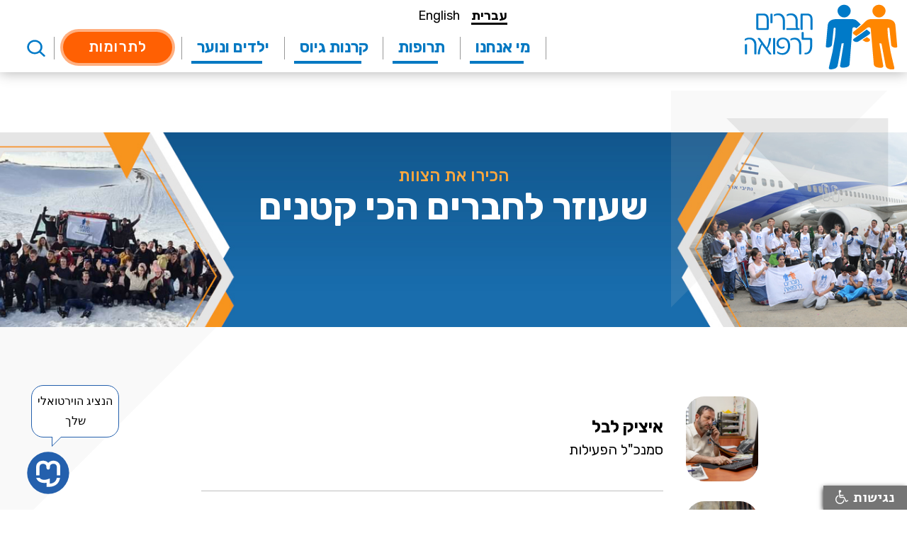

--- FILE ---
content_type: text/html; charset=utf-8
request_url: https://www.haverim.org.il/contentpage?contentpageid=143
body_size: 7040
content:


<!DOCTYPE html>
<html data-wf-page="6321b7d741e05143d8ea2ba9" data-wf-site="620cc721719ef5ce9becbeeb" class="w-mod-js wf-rubik-i9-active wf-rubik-i7-active wf-rubik-i6-active wf-rubik-i3-active wf-rubik-i4-active wf-rubik-i5-active wf-rubik-i8-active wf-rubik-n7-active wf-rubik-n6-active wf-rubik-n4-active wf-rubik-n5-active wf-rubik-n8-active wf-rubik-n3-active wf-rubik-n9-active wf-active">

<head>
    <meta charset="utf-8" />
    <meta name="viewport" content="width=device-width, initial-scale=1.0">
    
    <title>שעוזר לחברים הכי קטנים</title>
    <meta name="description" content="שעוזר לחברים הכי קטנים">

    <!-- Google tag (gtag.js) -->
    
    <script>
        window.dataLayer = window.dataLayer || [];
        function gtag() {
            dataLayer.push(arguments);
        }
        gtag('js', new Date());
        gtag('config', 'G-RPT03WJMY2');
    </script>

    <link href="https://www.haverim.org.il/images/favicon.png" rel="shortcut icon" type="image/x-icon">
    <link href="/css/webflow?v=q-8JTf_9EEvzMi2NgwDav1xpwguFh8k7uuQ1CYCUGKQ1" rel="stylesheet"/>

    <script src="/bundles/modernizr?v=inCVuEFe6J4Q07A0AcRsbJic_UE5MwpRMNGcOtk94TE1"></script>

    
    <script src="/bundles/jquery?v=pgWSiAa6grVfLzf32vuJKNBt8lCo8ftd2igKQmfWFaA1"></script>

    <script src="/js/webflow.js" type="text/javascript"></script>
    <script src="https://ajax.googleapis.com/ajax/libs/webfont/1.6.26/webfont.js" type="text/javascript"></script>
    <script type="text/javascript">WebFont.load({ google: { families: ["Rubik:300,regular,500,600,700,800,900,300italic,italic,500italic,600italic,700italic,800italic,900italic:hebrew,latin"] } });</script>
    <!-- [if lt IE 9]><script src="https://cdnjs.cloudflare.com/ajax/libs/html5shiv/3.7.3/html5shiv.min.js" type="text/javascript"></script><![endif] -->
    <script type="text/javascript">!function (o, c) { var n = c.documentElement, t = " w-mod-"; n.className += t + "js", ("ontouchstart" in o || o.DocumentTouch && c instanceof DocumentTouch) && (n.className += t + "touch") }(window, document);</script>

    <!-- Google tag (gtag.js) -->
    <script async src="https://www.googletagmanager.com/gtag/js?id=G-VN6E89XQF8"></script>
    <script>window.dataLayer = window.dataLayer || []; function gtag() { dataLayer.push(arguments); } gtag('js', new Date()); gtag('config', 'G-VN6E89XQF8');</script>
<script>window.dataLayer = window.dataLayer || []; function gtag() { dataLayer.push(arguments); } gtag('js', new Date()); gtag('config', 'G-VN6E89XQF8');</script>
    <!-- Google Tag Manager -->
<script>(function(w,d,s,l,i){w[l]=w[l]||[];w[l].push({'gtm.start':
new Date().getTime(),event:'gtm.js'});var f=d.getElementsByTagName(s)[0],
j=d.createElement(s),dl=l!='dataLayer'?'&l='+l:'';j.async=true;j.src=
'https://www.googletagmanager.com/gtm.js?id='+i+dl;f.parentNode.insertBefore(j,f);
})(window,document,'script','dataLayer','GTM-KG3HBVLP');</script>
<!-- End Google Tag Manager -->


    

</head>
<body>




<div class="top_sec wf-section">
    <a href="https://www.haverim.org.il" class="top_logo w-inline-block">
        <img src="https://www.haverim.org.il/images/top_logo.svg" loading="lazy" alt="">
    </a>
    <div class="top_nav_group">
        <div class="top_lang_gr">
            
            <a href="https://eng.haverim.org.il" class="lang_link" target="_blank">English</a>
            <a href="/" class="lang_link current">עברית</a>
        </div>
        <div class="top_personal_gr">
            <a href="#" class="top_user_link">יציאה</a>
            <a href="#" class="top_user_link">כניסת מטופלים</a>
            <a href="#" class="top_search w-inline-block">
                <div class="top_search_txt">חיפוש</div>
            </a>
        </div>
    </div>
    <div class="search_menu_gr">
        <div class="desk_menu_gr">
            <div class="desk_menu_line"></div>
                <div data-hover="true" data-delay="0" class="desk_cat_menu w-dropdown" style="">
                    <div class="desk_cat_link w-dropdown-toggle" id="w-dropdown-toggle-3" aria-controls="w-dropdown-list-3" aria-haspopup="menu" aria-expanded="false" role="button" tabindex="0">
                        <div class="desk_cat_txt">מי אנחנו</div>
                        <div class="desk_cat_shape"></div>
                    </div>
                    <nav class="desk_cat_open w-dropdown-list" id="w-dropdown-list-3" aria-labelledby="w-dropdown-toggle-3">
                        <ul role="list" class="desk_cat_list w-list-unstyled">
                                <li class="desk_cat_item">
                                    <a target="_self" href="https://www.haverim.org.il/contentpage?contentpageid=39" class="desk_list_link" tabindex="0">אודות</a>
                                </li>
                                <li class="desk_cat_item">
                                    <a target="_self" href="https://www.haverim.org.il/contentpage?contentpageid=280" class="desk_list_link" tabindex="0">חברים בתקשורת</a>
                                </li>
                                <li class="desk_cat_item">
                                    <a target="_self" href="https://www.haverim.org.il/cubedcontentpage?pageid=52" class="desk_list_link" tabindex="0">מייסדי העמותה</a>
                                </li>
                                <li class="desk_cat_item">
                                    <a target="_self" href="https://www.haverim.org.il/cubedcontentpage?pageid=10" class="desk_list_link" tabindex="0">חברי ועד וצוות העמותה</a>
                                </li>
                                <li class="desk_cat_item">
                                    <a target="_self" href="https://www.haverim.org.il/cubedcontentpage?pageid=11" class="desk_list_link" tabindex="0">אותות הערכה</a>
                                </li>
                                <li class="desk_cat_item">
                                    <a target="_self" href="https://www.haverim.org.il/cubedcontentpage?pageid=15" class="desk_list_link" tabindex="0">המחלקות שלנו</a>
                                </li>
                                <li class="desk_cat_item">
                                    <a target="_self" href="https://www.haverim.org.il/contentpage?contentpageid=235" class="desk_list_link" tabindex="0">אישורים ודוחו&quot;ת כספיים</a>
                                </li>
                                <li class="desk_cat_item">
                                    <a target="_self" href="https://www.haverim.org.il/cubedcontentpage?pageid=18" class="desk_list_link" tabindex="0">פרויקטים</a>
                                </li>
                                <li class="desk_cat_item">
                                    <a target="_self" href="https://www.haverim.org.il/contentpage?contentpageid=224" class="desk_list_link" tabindex="0">השותפים שלנו</a>
                                </li>
                                <li class="desk_cat_item">
                                    <a target="_self" href="https://www.haverim.org.il/contentpage?contentpageid=317&amp;preview=true" class="desk_list_link" tabindex="0">הצטרפו אלינו - מחלקת התנדבות </a>
                                </li>
                                <li class="desk_cat_item">
                                    <a target="_self" href="https://www.haverim.org.il/contentpage?contentpageid=283&amp;preview=true" class="desk_list_link" tabindex="0">צרו קשר</a>
                                </li>
                        </ul>
                    </nav>
                </div>
                <div class="desk_menu_line"></div>
                <div data-hover="true" data-delay="0" class="desk_cat_menu w-dropdown" style="">
                    <div class="desk_cat_link w-dropdown-toggle" id="w-dropdown-toggle-3" aria-controls="w-dropdown-list-3" aria-haspopup="menu" aria-expanded="false" role="button" tabindex="0">
                        <div class="desk_cat_txt">תרופות</div>
                        <div class="desk_cat_shape"></div>
                    </div>
                    <nav class="desk_cat_open w-dropdown-list" id="w-dropdown-list-3" aria-labelledby="w-dropdown-toggle-3">
                        <ul role="list" class="desk_cat_list w-list-unstyled">
                                <li class="desk_cat_item">
                                    <a target="_self" href="https://www.haverim.org.il/contentpage?contentpageid=310&amp;preview=true" class="desk_list_link" tabindex="0">לתרום תרופה יקרה</a>
                                </li>
                                <li class="desk_cat_item">
                                    <a target="_self" href="https://www.haverim.org.il/contentpage?contentpageid=214" class="desk_list_link" tabindex="0">מחלקת תרופות כרוניות </a>
                                </li>
                                <li class="desk_cat_item">
                                    <a target="_self" href="https://www.haverim.org.il/contentpage?contentpageid=215" class="desk_list_link" tabindex="0">מחלקת תרופות יקרות </a>
                                </li>
                                <li class="desk_cat_item">
                                    <a target="_self" href="https://www.haverim.org.il/contentpage?contentpageid=216" class="desk_list_link" tabindex="0">בית מרקחת </a>
                                </li>
                                <li class="desk_cat_item">
                                    <a target="_self" href="https://www.haverim.org.il/contentpage?contentpageid=219" class="desk_list_link" tabindex="0">הנגשת תרופות נדירות</a>
                                </li>
                                <li class="desk_cat_item">
                                    <a target="_self" href="https://www.haverim.org.il/contentpage?contentpageid=212" class="desk_list_link" tabindex="0">מחלקת מיצוי זכויות </a>
                                </li>
                                <li class="desk_cat_item">
                                    <a target="_self" href="https://www.haverim.org.il/Locations" class="desk_list_link" tabindex="0">תרומת תרופות</a>
                                </li>
                                <li class="desk_cat_item">
                                    <a target="_blank" href="https://www.haverim.org.il/contentpage?contentpageid=249" class="desk_list_link" tabindex="0">בקשת תרופה</a>
                                </li>
                                <li class="desk_cat_item">
                                    <a target="_self" href="https://www.haverim.org.il/contentpage?contentpageid=221" class="desk_list_link" tabindex="0">סיוע בחירום בינלאומי</a>
                                </li>
                        </ul>
                    </nav>
                </div>
                <div class="desk_menu_line"></div>
                <div data-hover="true" data-delay="0" class="desk_cat_menu w-dropdown" style="">
                    <div class="desk_cat_link w-dropdown-toggle" id="w-dropdown-toggle-3" aria-controls="w-dropdown-list-3" aria-haspopup="menu" aria-expanded="false" role="button" tabindex="0">
                        <div class="desk_cat_txt">קרנות גיוס</div>
                        <div class="desk_cat_shape"></div>
                    </div>
                    <nav class="desk_cat_open w-dropdown-list" id="w-dropdown-list-3" aria-labelledby="w-dropdown-toggle-3">
                        <ul role="list" class="desk_cat_list w-list-unstyled">
                                <li class="desk_cat_item">
                                    <a target="_blank" href="https://www.haverim.org.il/funds" class="desk_list_link" tabindex="0">רשימת קרנות לגיוס תרומות</a>
                                </li>
                                <li class="desk_cat_item">
                                    <a target="_self" href="https://www.haverim.org.il/contentpage?contentpageid=217" class="desk_list_link" tabindex="0">אודות הקרנות לגיוס תרומות</a>
                                </li>
                                <li class="desk_cat_item">
                                    <a target="_blank" href="https://www.haverim.org.il/contentpage?contentpageid=218" class="desk_list_link" tabindex="0">פתיחת קרן לגיוס תרומות</a>
                                </li>
                        </ul>
                    </nav>
                </div>
                <div class="desk_menu_line"></div>
                <div data-hover="true" data-delay="0" class="desk_cat_menu w-dropdown" style="">
                    <div class="desk_cat_link w-dropdown-toggle" id="w-dropdown-toggle-3" aria-controls="w-dropdown-list-3" aria-haspopup="menu" aria-expanded="false" role="button" tabindex="0">
                        <div class="desk_cat_txt">ילדים ונוער</div>
                        <div class="desk_cat_shape"></div>
                    </div>
                    <nav class="desk_cat_open w-dropdown-list" id="w-dropdown-list-3" aria-labelledby="w-dropdown-toggle-3">
                        <ul role="list" class="desk_cat_list w-list-unstyled">
                                <li class="desk_cat_item">
                                    <a target="_self" href="https://www.haverim.org.il/contentpage?contentpageid=151" class="desk_list_link" tabindex="0">אודות </a>
                                </li>
                                <li class="desk_cat_item">
                                    <a target="_self" href="https://www.haverim.org.il/cubedcontentpage?pageid=49" class="desk_list_link" tabindex="0">הרשמה לפעילות </a>
                                </li>
                                <li class="desk_cat_item">
                                    <a target="_self" href="https://www.haverim.org.il/contentpage?contentpageid=143" class="desk_list_link" tabindex="0">צוות המחלקה</a>
                                </li>
                                <li class="desk_cat_item">
                                    <a target="_self" href="https://www.haverim.org.il/cubedcontentpage?pageid=48" class="desk_list_link" tabindex="0">החוויות שלנו </a>
                                </li>
                                <li class="desk_cat_item">
                                    <a target="_self" href="https://www.haverim.org.il/contentpage?contentpageid=139" class="desk_list_link" tabindex="0">התנדבות </a>
                                </li>
                                <li class="desk_cat_item">
                                    <a target="_self" href="https://www.haverim.org.il/contentpage?contentpageid=138" class="desk_list_link" tabindex="0">צור קשר</a>
                                </li>
                        </ul>
                    </nav>
                </div>
                <div class="desk_menu_line"></div>

            <a href="https://get.haverim.org.il/truma" class="desk_cat_button" target="_blank">לתרומות</a>
            
            
        </div>
        <div data-hover="false" data-delay="0" class="search_drop w-dropdown">
            <div class="search_button w-dropdown-toggle" id="w-dropdown-toggle-5" aria-controls="w-dropdown-list-5" aria-haspopup="menu" aria-expanded="false" role="button" tabindex="0"></div>
            <nav class="search_drop_list w-dropdown-list" id="w-dropdown-list-5" aria-labelledby="w-dropdown-toggle-5">
                <div class="search_form_block w-form">
                    
<form action="/Search" class="search_form" enctype="multipart/form-data" method="post">                        <input type="text" class="top_search_field w-input" maxlength="256" name="searchValue" data-name="searchValue" placeholder="" id="searchValue" required="" />
                        <input type="submit" value="חפש" data-wait="" class="top_search_button w-button" />
</form>                    
                    
                </div>
            </nav>
        </div>
    </div>
    <div data-animation="default" data-collapse="medium" data-duration="100" data-easing="ease" data-easing2="ease" role="banner" class="top_navbar w-nav">
        <div class="top_nav_container w-container">
            <nav role="navigation" class="top_navmenu w-nav-menu">
                <div class="top_lang_gr mobile">
                    
                    <a href="https://eng.haverim.org.il" class="lang_link">English</a>
                    <a href="/" class="lang_link current">עברית</a>
                </div>
                <a href="https://get.haverim.org.il/truma" class="mob_cat_button" target="_blank">לתרומות</a>
                
                
                    <div class="navmenu_group">
                        <a href="#" class="navmenu_title">מי אנחנו </a>
                        <ul role="list" class="desk_cat_list mob w-list-unstyled">
                                <li class="desk_cat_item">
                                    <a target="_self" href="https://www.haverim.org.il/contentpage?contentpageid=39" class="desk_list_link">אודות</a>
                                </li>
                                <li class="desk_cat_item">
                                    <a target="_self" href="https://www.haverim.org.il/contentpage?contentpageid=280" class="desk_list_link">חברים בתקשורת</a>
                                </li>
                                <li class="desk_cat_item">
                                    <a target="_self" href="https://www.haverim.org.il/cubedcontentpage?pageid=52" class="desk_list_link">מייסדי העמותה</a>
                                </li>
                                <li class="desk_cat_item">
                                    <a target="_self" href="https://www.haverim.org.il/cubedcontentpage?pageid=10" class="desk_list_link">חברי ועד וצוות העמותה</a>
                                </li>
                                <li class="desk_cat_item">
                                    <a target="_self" href="https://www.haverim.org.il/cubedcontentpage?pageid=11" class="desk_list_link">אותות הערכה</a>
                                </li>
                                <li class="desk_cat_item">
                                    <a target="_self" href="https://www.haverim.org.il/cubedcontentpage?pageid=15" class="desk_list_link">המחלקות שלנו</a>
                                </li>
                                <li class="desk_cat_item">
                                    <a target="_self" href="https://www.haverim.org.il/contentpage?contentpageid=235" class="desk_list_link">אישורים ודוחו&quot;ת כספיים</a>
                                </li>
                                <li class="desk_cat_item">
                                    <a target="_self" href="https://www.haverim.org.il/cubedcontentpage?pageid=18" class="desk_list_link">פרויקטים</a>
                                </li>
                                <li class="desk_cat_item">
                                    <a target="_self" href="https://www.haverim.org.il/contentpage?contentpageid=224" class="desk_list_link">השותפים שלנו</a>
                                </li>
                                <li class="desk_cat_item">
                                    <a target="_self" href="https://www.haverim.org.il/contentpage?contentpageid=317&amp;preview=true" class="desk_list_link">הצטרפו אלינו - מחלקת התנדבות </a>
                                </li>
                                <li class="desk_cat_item">
                                    <a target="_self" href="https://www.haverim.org.il/contentpage?contentpageid=283&amp;preview=true" class="desk_list_link">צרו קשר</a>
                                </li>



                        </ul>
                    </div>
                    <div class="navmenu_group">
                        <a href="#" class="navmenu_title">תרופות </a>
                        <ul role="list" class="desk_cat_list mob w-list-unstyled">
                                <li class="desk_cat_item">
                                    <a target="_self" href="https://www.haverim.org.il/contentpage?contentpageid=310&amp;preview=true" class="desk_list_link">לתרום תרופה יקרה</a>
                                </li>
                                <li class="desk_cat_item">
                                    <a target="_self" href="https://www.haverim.org.il/contentpage?contentpageid=214" class="desk_list_link">מחלקת תרופות כרוניות </a>
                                </li>
                                <li class="desk_cat_item">
                                    <a target="_self" href="https://www.haverim.org.il/contentpage?contentpageid=215" class="desk_list_link">מחלקת תרופות יקרות </a>
                                </li>
                                <li class="desk_cat_item">
                                    <a target="_self" href="https://www.haverim.org.il/contentpage?contentpageid=216" class="desk_list_link">בית מרקחת </a>
                                </li>
                                <li class="desk_cat_item">
                                    <a target="_self" href="https://www.haverim.org.il/contentpage?contentpageid=219" class="desk_list_link">הנגשת תרופות נדירות</a>
                                </li>
                                <li class="desk_cat_item">
                                    <a target="_self" href="https://www.haverim.org.il/contentpage?contentpageid=212" class="desk_list_link">מחלקת מיצוי זכויות </a>
                                </li>
                                <li class="desk_cat_item">
                                    <a target="_self" href="https://www.haverim.org.il/Locations" class="desk_list_link">תרומת תרופות</a>
                                </li>
                                <li class="desk_cat_item">
                                    <a target="_blank" href="https://www.haverim.org.il/contentpage?contentpageid=249" class="desk_list_link">בקשת תרופה</a>
                                </li>
                                <li class="desk_cat_item">
                                    <a target="_self" href="https://www.haverim.org.il/contentpage?contentpageid=221" class="desk_list_link">סיוע בחירום בינלאומי</a>
                                </li>



                        </ul>
                    </div>
                    <div class="navmenu_group">
                        <a href="#" class="navmenu_title">קרנות גיוס </a>
                        <ul role="list" class="desk_cat_list mob w-list-unstyled">
                                <li class="desk_cat_item">
                                    <a target="_blank" href="https://www.haverim.org.il/funds" class="desk_list_link">רשימת קרנות לגיוס תרומות</a>
                                </li>
                                <li class="desk_cat_item">
                                    <a target="_self" href="https://www.haverim.org.il/contentpage?contentpageid=217" class="desk_list_link">אודות הקרנות לגיוס תרומות</a>
                                </li>
                                <li class="desk_cat_item">
                                    <a target="_blank" href="https://www.haverim.org.il/contentpage?contentpageid=218" class="desk_list_link">פתיחת קרן לגיוס תרומות</a>
                                </li>



                        </ul>
                    </div>
                    <div class="navmenu_group">
                        <a href="#" class="navmenu_title">ילדים ונוער </a>
                        <ul role="list" class="desk_cat_list mob w-list-unstyled">
                                <li class="desk_cat_item">
                                    <a target="_self" href="https://www.haverim.org.il/contentpage?contentpageid=151" class="desk_list_link">אודות </a>
                                </li>
                                <li class="desk_cat_item">
                                    <a target="_self" href="https://www.haverim.org.il/cubedcontentpage?pageid=49" class="desk_list_link">הרשמה לפעילות </a>
                                </li>
                                <li class="desk_cat_item">
                                    <a target="_self" href="https://www.haverim.org.il/contentpage?contentpageid=143" class="desk_list_link">צוות המחלקה</a>
                                </li>
                                <li class="desk_cat_item">
                                    <a target="_self" href="https://www.haverim.org.il/cubedcontentpage?pageid=48" class="desk_list_link">החוויות שלנו </a>
                                </li>
                                <li class="desk_cat_item">
                                    <a target="_self" href="https://www.haverim.org.il/contentpage?contentpageid=139" class="desk_list_link">התנדבות </a>
                                </li>
                                <li class="desk_cat_item">
                                    <a target="_self" href="https://www.haverim.org.il/contentpage?contentpageid=138" class="desk_list_link">צור קשר</a>
                                </li>



                        </ul>
                    </div>

                <div class="menu_soc_group">
                    <div class="main_soc_txt menu">עקבו אחרינו:</div>
                    <a href="#" class="mob_soc_link w-inline-block">
                        <img src="https://www.haverim.org.il/images/mob_ic_face.svg" loading="lazy" alt="">
                    </a>
                    <a href="#" class="mob_soc_link w-inline-block">
                        <img src="https://www.haverim.org.il/images/mob_ic_twit.svg" loading="lazy" alt="">
                    </a>
                    <a href="#" class="mob_soc_link w-inline-block">
                        <img src="https://www.haverim.org.il/images/mob_ic_insta.svg" loading="lazy" alt="">
                    </a>
                    <a href="#" class="mob_soc_link w-inline-block">
                        <img src="https://www.haverim.org.il/images/mob_ic_yout.svg" loading="lazy" alt="">
                    </a>
                    <a href="#" class="mob_soc_link w-inline-block">
                        <img src="https://www.haverim.org.il/images/mob_ic_tick.svg" loading="lazy" alt="">
                    </a>
                </div>
            </nav>
            <div class="navmenu_but w-nav-button" style="-webkit-user-select: text;" aria-label="menu" role="button" tabindex="0" aria-controls="w-nav-overlay-0" aria-haspopup="menu" aria-expanded="false"></div>
        </div>
        <div class="w-nav-overlay" data-wf-ignore="" id="w-nav-overlay-0"></div>
    </div>
    <a href="https://get.haverim.org.il/truma" class="mob_donate_button" target="_blank">לתרומות</a>
    
</div>




    




<div class="bgr_sec list wf-section">
        <div class="bgr_color"></div>
        <img src="/uploads/Category/בנאר_מסך_-_התנדבות_במרכז_הפעילות_2232023161748.jpg" loading="lazy" alt="" class="bgr_pict">
        <img src="/uploads/Category/בנאר_מובייל_-_התנדבות_במרכז_הפעילות_2232023161748.jpg" loading="lazy" alt="" class="bgr_pict mob">
 
</div>
<div class="title_sec wf-section">
    <img src="https://www.haverim.org.il/images/bgr_right_top.svg" loading="lazy" alt="" class="title_shape right">
    <img src="https://www.haverim.org.il/images/bgr_left_top.svg" loading="lazy" alt="" class="title_shape">
    <div class="title_group">
        <h3 class="cat_title">הכירו את הצוות</h3>
        <h1>שעוזר לחברים הכי קטנים</h1>
        <div></div>
    </div>
</div>


    <div class="content_sec inner wf-section">
        <div class="content_inner_gr">
            




<div class="content_block">
    <p>&nbsp;</p>
<div class="member_block">
<div class="member_pict_block"><img class="member_pict" src="https://www.haverim.org.il/uploads/Pictures/08_11_48_55.jpg" alt="" /></div>
<div class="member_info_block">
<h4 class="member_name">איציק לבל</h4>
<div>סמנכ"ל הפעילות</div>
</div>
</div>
<div class="member_block">
<div class="member_pict_block"><img class="member_pict" src="https://www.haverim.org.il/uploads/Pictures/08_12_10_54.jpg" alt="" /></div>
<div class="member_info_block">
<h4 class="member_name">נעה לוי</h4>
<div>מנהלת מרכז פעילות</div>
</div>
</div>
<div class="member_block">
<div class="member_pict_block"><img class="member_pict" src="https://www.haverim.org.il/uploads/Pictures/01_12_49_47.jpg" alt="" /></div>
<div class="member_info_block">
<h4 class="member_name">בנות השרות</h4>
<div>אפרת תהילה והללי</div>
</div>
</div>
<div class="member_block">
<div class="member_pict_block"><span style="color: #000000; font-family: Arial, Helvetica, sans-serif; font-size: 14pt; font-style: normal; font-variant-ligatures: normal; font-variant-caps: normal; font-weight: 400; letter-spacing: normal; orphans: 2; text-align: start; text-indent: 0px; text-transform: none; white-space: normal; widows: 2; word-spacing: 0px; -webkit-text-stroke-width: 0px; background-color: #ffffff; text-decoration-thickness: initial; text-decoration-style: initial; text-decoration-color: initial; float: none; display: inline !important;"><br /><br /><br /></span></div>
</div>

    <div class="content_share_gr">
        <div class="share_block w-clearfix">
            <div class="share_title">שיתוף העמוד</div>
            <a href="https://t.me/share/url?url=http://www.haverim.org.il/contentpage?contentpageid=143" class="share_link telegram w-inline-block" target="_blank">
                <img src="https://www.haverim.org.il/images/mob_ic_telegram.svg" alt="טלגרם" >
            </a>
            <a href="https://twitter.com/intent/tweet?text=http://www.haverim.org.il/contentpage?contentpageid=143" class="share_link twit w-inline-block" target="_blank">
                <img src="https://www.haverim.org.il/images/ic_twit_w.svg" alt="טוויטר" >
            </a>
            <a href="https://www.facebook.com/sharer/sharer.php?u=http://www.haverim.org.il/contentpage?contentpageid=143" class="share_link face w-inline-block" target="_blank">
            <img src="https://www.haverim.org.il/images/ic_face_w.svg" alt="פייסבוק" >
            </a>
            
            <a href="whatsapp://send?text=http://www.haverim.org.il/contentpage?contentpageid=143" data-action="share/whatsapp/share" class="share_link what w-inline-block" target="_blank">
            <img src="https://www.haverim.org.il/images/ic_whatsapp_w.svg" alt="ווטסאפ" >
            </a>
        </div>
        <a href="#" onclick="PrintPage()" class="share_print w-inline-block">
            <img src="https://www.haverim.org.il/images/ic_print.svg" loading="lazy" alt="הדפסה" class="ic_print">
            <div> גירסה להדפסה</div>
        </a>
    </div>
</div>

<script>
    function PrintPage() {
        window.print();

    }
</script>
        </div>
    </div>









<div class="content_sec wf-section">
    <div class="content_line"></div>
</div>
<div class="footer_sec wf-section">
    <ul role="list" class="footer_nav_list w-list-unstyled">
            <li class="footer_nav_item">
                <a  class="footer_cat_link">זקוקים לתרופה</a>
                <ul role="list" class="footer_cat_list w-list-unstyled">
                            <li>
                                <a href="https://share.google/DsJPoGU1DKiavE72k" class="footer_nav_link" target="_blank">טופס בקשה בחירום בלבד </a>
                            </li>
                            <li>
                                <a href="https://form.haverim.org.il/t/8c9m1LGKywus" class="footer_nav_link">Emergency Medication Assistance Form</a>
                            </li>
                            <li>
                                <a href="https://form.haverim.org.il/t/8c9m1LGKywus" class="footer_nav_link">טופס בקשה בחירום בלבד לדוברי אנגלית</a>
                            </li>
                            <li>
                                <a href="https://www.haverim.org.il/contentpage?contentpageid=249" class="footer_nav_link" target="_blank">כל הדרכים לקבל תרופה</a>
                            </li>
                            <li>
                                <a href="https://form.haverim.org.il/t/i2CadQ8djMus?daf=%D7%9B%D7%A8%D7%95%D7%A0%D7%99" class="footer_nav_link" target="_blank">מילוי בקשה דרך המערכת האוטומטית</a>
                            </li>
                            <li>
                                <a href="https://form.haverim.org.il/t/i2CadQ8djMus?daf=%D7%99%D7%A7%D7%A8%D7%95%D7%AA" class="footer_nav_link" target="_blank">טופס לבקשת תרופה יקרה</a>
                            </li>
                            <li>
                                <a href="https://form.haverim.org.il/t/btd3PXvhAbus" class="footer_nav_link" target="_blank">טופס לתרופות פריון</a>
                            </li>
                            <li>
                                <a href="https://form.haverim.org.il/t/i2CadQ8djMus?daf=%D7%9B%D7%A8%D7%95%D7%A0%D7%99" class="footer_nav_link" target="_blank">טופס לבקשת תרופות כרוניות (רשימת תרופות/תרופה בודדת)</a>
                            </li>
                            <li>
                                <a href="https://form.haverim.org.il/t/t2kDhRkh6fus?NAME_MEDICINE=xxxxx" class="footer_nav_link" target="_blank">טופס לתרופה כרונית יקרה </a>
                            </li>

                </ul>
            </li>
            <li class="footer_nav_item">
                <a  class="footer_cat_link">כללי</a>
                <ul role="list" class="footer_cat_list w-list-unstyled">
                            <li>
                                <a href="https://www.haverim.org.il/contentpage?contentpageid=235" class="footer_nav_link" target="_blank">אישורי העמותה ושקיפות כספית</a>
                            </li>
                            <li>
                                <a href="https://en.haverim.org.il/join_igul_letova" class="footer_nav_link" target="_blank">הצטרפות לעיגול לטובה</a>
                            </li>
                            <li>
                                <a href="https://form.haverim.org.il/t/fbXGWsNhepus" class="footer_nav_link" target="_blank">טופס התנדבות כללי</a>
                            </li>
                            <li>
                                <a href="https://form.haverim.org.il/t/fbXGWsNhepus" class="footer_nav_link" target="_blank">טופס התנדבות רוקח</a>
                            </li>
                            <li>
                                <a href="https://form.haverim.org.il/t/fbXGWsNhepus" class="footer_nav_link" target="_blank">טופס התנדבות בבית מרקחת </a>
                            </li>
                            <li>
                                <a href="https://en.haverim.org.il/contentpage?contentpageid=226" class="footer_nav_link" target="_blank">רישום לייעוץ רוקחי</a>
                            </li>
                            <li>
                                <a href="https://form.haverim.org.il/t/fbXGWsNhepus" class="footer_nav_link" target="_blank"> הצטרפות לעו&quot;ד מתנדבים</a>
                            </li>

                </ul>
            </li>
            <li class="footer_nav_item">
                <a  class="footer_cat_link">תרומת תרופות </a>
                <ul role="list" class="footer_cat_list w-list-unstyled">
                            <li>
                                <a href="https://app.haverim.org.il/" class="footer_nav_link">האפליקציה החדשנית לתרומת תרופות</a>
                            </li>
                            <li>
                                <a href="https://www.haverim.org.il/Locations" class="footer_nav_link" target="_blank">רשימת נקודות איסוף</a>
                            </li>
                            <li>
                                <a href="https://en.haverim.org.il/medication/med_title_get_medicine/donate_med_form/" class="footer_nav_link" target="_blank">טופס - לתרום תרופה יקרה</a>
                            </li>
                            <li>
                                <a href="https://www.haverim.org.il/locations#queations" class="footer_nav_link" target="_blank">כל השאלות איך לתרום תרופות</a>
                            </li>
                            <li>
                                <a href="https://www.haverim.org.il/contentpage?contentpageid=244" class="footer_nav_link" target="_blank">הצטרפות למערך השינוע תרופות</a>
                            </li>
                            <li>
                                <a href="https://www.haverim.org.il/contentpage?contentpageid=240" class="footer_nav_link" target="_blank">הצטרפות לפתיחת מוקד איסוף</a>
                            </li>
                            <li>
                                <a href="https://www.haverim.org.il/Locations#queations" class="footer_nav_link" target="_blank">מידע על האפשרויות לתרומה</a>
                            </li>

                </ul>
            </li>
            <li class="footer_nav_item">
                <a  class="footer_cat_link">צור קשר</a>
                <ul role="list" class="footer_cat_list w-list-unstyled">
                            <li>
                                <a href="https://www.haverim.org.il/contentpage?contentpageid=283&amp;preview=true" class="footer_nav_link">יצירת קשר לפי מחלקות</a>
                            </li>
                            <li>
                                <a href="https://www.haverim.org.il/contentpage?contentpageid=278" class="footer_nav_link" target="_blank">טופס המחלקה למיצוי זכויות לתרופות</a>
                            </li>
                            <li>
                                <a href="https://www.haverim.org.il/contentpage?contentpageid=230" class="footer_nav_link" target="_blank">צור קשר מחלקת תרופות כרוניות</a>
                            </li>
                            <li>
                                <a href="https://www.haverim.org.il/contentpage?contentpageid=218" class="footer_nav_link" target="_blank">צור קשר לפתיחת קרן </a>
                            </li>

                </ul>
            </li>


    </ul>
</div>

<div class="content_sec footer wf-section">
    <div class="footer_content">
        <div class="footer_contact_gr">
            <div class="footer_title_gr">
                <h2 class="footer_title">חברים לרפואה</h2>
                <div>ע״ר 58-040-874-8</div>
            </div>
            <div class="footer_contact_block">
                <div class="footer_tel_block">
                    <div>טלפון:</div>
                    <a href="tel:035792220" class="footer_contact_link">03-5792220</a>
                </div>
                <div class="footer_tel_block">
                    <div>פקס:</div>
                    <a href="#" class="footer_contact_link">03-5792223</a>
                </div>
                <div class="footer_tel_block">
                    <div>דוא״ל:</div>
                    <a href="/cdn-cgi/l/email-protection#0f676e796a7d66624f676e796a7d666221607d68216663" class="footer_contact_link mail"><span class="__cf_email__" data-cfemail="97fff6e1f2e5fefad7fff6e1f2e5fefab9f8e5f0b9fefb">[email&#160;protected]</span></a>

                </div>
            </div>
            <div class="footer_contact_block">
                <div class="footer_tel_block">
                    <div>כתובת:</div>
                    <div class="footer_contact_txt">שמואל הנביא 4, בני ברק</div>
                </div>
                <div class="footer_tel_block">
                    <div>שעות פעילות:</div>
                    <div class="footer_contact_txt">ימי א׳-ה׳ - &nbsp;09:00 - 19:00</div>
                </div>
                <div class="footer_tel_block descript">
                    <div>*לא כולל ערבי חג וחול המועד</div>
                </div>
            </div>
        </div>
        <div class="protect_group">
         

            <a href="#" class="protect_but w-inline-block">
                <img src="https://www.haverim.org.il/images/footer_protect_4.png" loading="lazy" alt="" class="protect_logo">
                <div>תו מידות לאפקטיביות</div>
            </a>
            <a href="#" class="protect_but w-inline-block">
                <img src="https://www.haverim.org.il/images/protect_ic_2.png" loading="lazy" alt="" class="protect_logo">
                <div>אות הנשיא התנדבות תשע״ג</div>
            </a>
            <a href="#" class="protect_but w-inline-block">
                <img src="https://www.haverim.org.il/images/footer_protect_3.png" loading="lazy" alt="" class="protect_logo">
                <div>מגן שר הבריאות 2010</div>
            </a>
			   <a href="#" class="protect_but w-inline-block">
                <img src="https://www.haverim.org.il/images/footer_protect_5.png" loading="lazy" alt="" class="protect_logo">
                <div>Israel Earth Prize by Union &amp; Toyota</div>
            </a>
        </div>
    </div>
    <div class="footer_content social">
        <div class="footer_donate_gr">
            <a href="https://www.haverim.org.il/locations" class="footer_donate_link">תרומת תרופות</a>
            <a href="https://www.haverim.org.il/contentpage?contentpageid=249" class="footer_donate_link">קבלת תרופות</a>
            <a href="https://www.haverim.org.il/cubedcontentpage?pageid=62" class="footer_donate_link">הצטרפות לעמותה</a>
        </div>
        <div class="footer_social_gr">
            <div class="footer_soc_title">עקבו אחרינו:</div>
            <a href="https://www.tiktok.com/@haverim_lerefuha?lang=he-IL" class="footer_soc_link w-inline-block" target="_blank">
                <img src="https://www.haverim.org.il/images/soc_ic_tick.svg" loading="lazy" alt="טיקטוק">
            </a>
            <a href="https://twitter.com/HaverimLerefuah" class="footer_soc_link w-inline-block" target="_blank">
                <img src="https://www.haverim.org.il/images/soc_ic_twit.svg" loading="lazy" alt="טוויטר">
            </a>
            <a href="https://www.instagram.com/haverim_lerefua/" class="footer_soc_link w-inline-block" target="_blank">
                <img src="https://www.haverim.org.il/images/soc_ic_insta.svg" loading="lazy" alt="אינסטגרם">
            </a>
            <a href="https://www.youtube.com/channel/UCBcsUtlzrselBtCtfgBeiYg" class="footer_soc_link w-inline-block" target="_blank">
                <img src="https://www.haverim.org.il/images/soc_ic_yout.svg" loading="lazy" alt="יוטיוב">
            </a>
            <a href="https://www.facebook.com/Haverim.Org.il" class="footer_soc_link w-inline-block" target="_blank">
                <img src="https://www.haverim.org.il/images/soc_ic_face.svg" loading="lazy" alt="פייסבוק">
            </a>
        </div>
    </div>
</div>


<div class="content_sec wf-section">
    <div class="content_group credit">
        <div class="credit_group">
            <div class="credit_txt">כל הזכויות שמורות לחברים לרפואה (ע״ר) 2022</div>
            <a href="#" class="credit_link">תנאי שימוש</a>
            <a href="https://www.haverim.org.il/contentpage?contentpageid=302" target="_blank" class="credit_link">מדיניות פרטיות</a>
            <a href="https://www.haverim.org.il/contentpage?contentpageid=303" class="credit_link" target="_blank">נגישות</a>
        </div>
        <div class="footer_cyber_gr">
            <div>Website created by</div>
            <a href="https://www.cyberserve.co.il/" class="footer_cyber_link" target="_blank">CyberServe</a>
        </div>
    </div>
</div>




    
    <script data-cfasync="false" src="/cdn-cgi/scripts/5c5dd728/cloudflare-static/email-decode.min.js"></script><script src="/bundles/bootstrap?v=PUqaedup64PH8VdweqgShq_XMYohRFsuGs8V_dRXYMo1"></script>

    
    <script type="text/javascript" src="/include/accessibilityControl/accessibilityControl.js">
        $(".acc_create_by").attr("href", "abcd");
    </script>
	<!-- Google Tag Manager (noscript) -->
    <noscript>
        <iframe src="https://www.googletagmanager.com/ns.html?id=GTM-KG3HBVLP"
                height="0" width="0" style="display:none;visibility:hidden"></iframe>
    </noscript>
    <!-- End Google Tag Manager (noscript) -->
<script defer src="https://static.cloudflareinsights.com/beacon.min.js/vcd15cbe7772f49c399c6a5babf22c1241717689176015" integrity="sha512-ZpsOmlRQV6y907TI0dKBHq9Md29nnaEIPlkf84rnaERnq6zvWvPUqr2ft8M1aS28oN72PdrCzSjY4U6VaAw1EQ==" data-cf-beacon='{"version":"2024.11.0","token":"9eb22f2df4a64c9189f810b11f3873c2","r":1,"server_timing":{"name":{"cfCacheStatus":true,"cfEdge":true,"cfExtPri":true,"cfL4":true,"cfOrigin":true,"cfSpeedBrain":true},"location_startswith":null}}' crossorigin="anonymous"></script>
</body>
</html>

<script type='text/javascript'>window.membitEP = window.membitEP || {};window.membitEP.p1 = '5cdbffc72020860fd129dc24';window.membitEP.p2 = '0069d9';window.membitEP.p3 = 0;window.membitEP.p4 = 'he';window.membitEP.p5 = 'friendsforhealth';(function () {var sc = document.createElement('script');sc.src = 'https://friendsforhealth.chat.membitbot.com/embedding.js?'+Math.random();sc.setAttribute('charset','UTF-8');var s = document.getElementsByTagName('script')[0];s.parentNode.insertBefore(sc, s);})();</script>

--- FILE ---
content_type: text/css; charset=utf-8
request_url: https://www.haverim.org.il/css/webflow?v=q-8JTf_9EEvzMi2NgwDav1xpwguFh8k7uuQ1CYCUGKQ1
body_size: 44700
content:
/* Minification failed. Returning unminified contents.
(2184,3): run-time error CSS1062: Expected semicolon or closing curly-brace, found '-'
(2185,3): run-time error CSS1062: Expected semicolon or closing curly-brace, found '-'
(2186,3): run-time error CSS1062: Expected semicolon or closing curly-brace, found '-'
(2187,3): run-time error CSS1062: Expected semicolon or closing curly-brace, found '-'
(2188,3): run-time error CSS1062: Expected semicolon or closing curly-brace, found '-'
(2189,3): run-time error CSS1062: Expected semicolon or closing curly-brace, found '-'
(2190,3): run-time error CSS1062: Expected semicolon or closing curly-brace, found '-'
(2191,3): run-time error CSS1062: Expected semicolon or closing curly-brace, found '-'
(2192,3): run-time error CSS1062: Expected semicolon or closing curly-brace, found '-'
(2193,3): run-time error CSS1062: Expected semicolon or closing curly-brace, found '-'
(2194,3): run-time error CSS1062: Expected semicolon or closing curly-brace, found '-'
(2195,3): run-time error CSS1062: Expected semicolon or closing curly-brace, found '-'
(2196,3): run-time error CSS1062: Expected semicolon or closing curly-brace, found '-'
(2197,3): run-time error CSS1062: Expected semicolon or closing curly-brace, found '-'
(2198,3): run-time error CSS1062: Expected semicolon or closing curly-brace, found '-'
(2199,3): run-time error CSS1062: Expected semicolon or closing curly-brace, found '-'
(2200,3): run-time error CSS1062: Expected semicolon or closing curly-brace, found '-'
(2201,3): run-time error CSS1062: Expected semicolon or closing curly-brace, found '-'
(2202,3): run-time error CSS1062: Expected semicolon or closing curly-brace, found '-'
(2203,3): run-time error CSS1062: Expected semicolon or closing curly-brace, found '-'
(2204,3): run-time error CSS1062: Expected semicolon or closing curly-brace, found '-'
(2205,3): run-time error CSS1062: Expected semicolon or closing curly-brace, found '-'
(2206,3): run-time error CSS1062: Expected semicolon or closing curly-brace, found '-'
(2207,3): run-time error CSS1062: Expected semicolon or closing curly-brace, found '-'
(2208,3): run-time error CSS1062: Expected semicolon or closing curly-brace, found '-'
(2209,3): run-time error CSS1062: Expected semicolon or closing curly-brace, found '-'
(2210,3): run-time error CSS1062: Expected semicolon or closing curly-brace, found '-'
(2211,3): run-time error CSS1062: Expected semicolon or closing curly-brace, found '-'
(2283,15): run-time error CSS1039: Token not allowed after unary operator: '-black-2'
(2335,15): run-time error CSS1039: Token not allowed after unary operator: '-steel-blue'
(2407,21): run-time error CSS1038: Expected hex color, found '#0000'
(2419,26): run-time error CSS1039: Token not allowed after unary operator: '-white'
(2420,24): run-time error CSS1038: Expected hex color, found '#0003'
(2475,26): run-time error CSS1039: Token not allowed after unary operator: '-steel-blue-2'
(2490,26): run-time error CSS1039: Token not allowed after unary operator: '-black-2'
(2562,26): run-time error CSS1039: Token not allowed after unary operator: '-medium-sea-green'
(2575,26): run-time error CSS1039: Token not allowed after unary operator: '-steel-blue-2'
(2601,15): run-time error CSS1039: Token not allowed after unary operator: '-dark-orange'
(2639,33): run-time error CSS1039: Token not allowed after unary operator: '-black-30'
(2690,26): run-time error CSS1039: Token not allowed after unary operator: '-steel-blue-2'
(2699,15): run-time error CSS1039: Token not allowed after unary operator: '-steel-blue-2'
(2708,15): run-time error CSS1039: Token not allowed after unary operator: '-dark-orange'
(2774,28): run-time error CSS1038: Expected hex color, found '#0000'
(2785,26): run-time error CSS1039: Token not allowed after unary operator: '-steel-blue-2'
(2808,24): run-time error CSS1038: Expected hex color, found '#0003'
(2820,26): run-time error CSS1039: Token not allowed after unary operator: '-steel-blue-2'
(2821,15): run-time error CSS1039: Token not allowed after unary operator: '-white'
(2835,26): run-time error CSS1039: Token not allowed after unary operator: '-dark-slate-blue'
(2846,26): run-time error CSS1039: Token not allowed after unary operator: '-orange-red'
(2847,30): run-time error CSS1039: Token not allowed after unary operator: '-orange-red-50'
(2848,15): run-time error CSS1039: Token not allowed after unary operator: '-white'
(2858,26): run-time error CSS1039: Token not allowed after unary operator: '-steel-blue-2'
(2859,30): run-time error CSS1039: Token not allowed after unary operator: '-steel-blue-25'
(2860,23): run-time error CSS1039: Token not allowed after unary operator: '-steel-blue-25'
(2881,15): run-time error CSS1039: Token not allowed after unary operator: '-black-2'
(2882,28): run-time error CSS1038: Expected hex color, found '#0000'
(2888,15): run-time error CSS1039: Token not allowed after unary operator: '-dark-orange'
(2892,29): run-time error CSS1039: Token not allowed after unary operator: '-black-2'
(2897,15): run-time error CSS1039: Token not allowed after unary operator: '-black-2'
(2901,15): run-time error CSS1039: Token not allowed after unary operator: '-black-2'
(2907,15): run-time error CSS1039: Token not allowed after unary operator: '-dark-orange'
(2911,26): run-time error CSS1039: Token not allowed after unary operator: '-white'
(2919,26): run-time error CSS1039: Token not allowed after unary operator: '-dark-slate-blue'
(2920,15): run-time error CSS1039: Token not allowed after unary operator: '-white'
(2926,26): run-time error CSS1039: Token not allowed after unary operator: '-dark-slate-blue'
(2927,15): run-time error CSS1039: Token not allowed after unary operator: '-white'
(2942,26): run-time error CSS1039: Token not allowed after unary operator: '-old-lace'
(3012,15): run-time error CSS1039: Token not allowed after unary operator: '-dim-grey'
(3036,15): run-time error CSS1039: Token not allowed after unary operator: '-white'
(3065,15): run-time error CSS1039: Token not allowed after unary operator: '-dark-orange'
(3089,15): run-time error CSS1039: Token not allowed after unary operator: '-steel-blue-2'
(3093,33): run-time error CSS1039: Token not allowed after unary operator: '-dark-orange'
(3098,29): run-time error CSS1039: Token not allowed after unary operator: '-steel-blue-2'
(3110,15): run-time error CSS1039: Token not allowed after unary operator: '-dim-grey'
(3119,26): run-time error CSS1039: Token not allowed after unary operator: '-steel-blue-2'
(3120,30): run-time error CSS1039: Token not allowed after unary operator: '-steel-blue-80'
(3139,26): run-time error CSS1039: Token not allowed after unary operator: '-dark-orange'
(3140,30): run-time error CSS1039: Token not allowed after unary operator: '-dark-orange-80'
(3158,15): run-time error CSS1039: Token not allowed after unary operator: '-black'
(3163,15): run-time error CSS1039: Token not allowed after unary operator: '-dark-orange'
(3173,15): run-time error CSS1039: Token not allowed after unary operator: '-black'
(3181,15): run-time error CSS1039: Token not allowed after unary operator: '-dark-orange'
(3198,15): run-time error CSS1039: Token not allowed after unary operator: '-white'
(3204,15): run-time error CSS1039: Token not allowed after unary operator: '-light-sky-blue'
(3232,26): run-time error CSS1039: Token not allowed after unary operator: '-white'
(3233,15): run-time error CSS1039: Token not allowed after unary operator: '-black-2'
(3272,15): run-time error CSS1039: Token not allowed after unary operator: '-white'
(3303,15): run-time error CSS1039: Token not allowed after unary operator: '-dark-orange'
(3332,26): run-time error CSS1039: Token not allowed after unary operator: '-white'
(3333,53): run-time error CSS1039: Token not allowed after unary operator: '-steel-blue-25'
(3354,15): run-time error CSS1039: Token not allowed after unary operator: '-steel-blue'
(3355,21): run-time error CSS1038: Expected hex color, found '#0000'
(3356,28): run-time error CSS1038: Expected hex color, found '#0000'
(3366,29): run-time error CSS1039: Token not allowed after unary operator: '-black-2'
(3367,15): run-time error CSS1039: Token not allowed after unary operator: '-black-2'
(3371,29): run-time error CSS1039: Token not allowed after unary operator: '-black-2'
(3373,21): run-time error CSS1038: Expected hex color, found '#0000'
(3377,33): run-time error CSS1039: Token not allowed after unary operator: '-steel-blue-25'
(3398,15): run-time error CSS1039: Token not allowed after unary operator: '-black-2'
(3402,15): run-time error CSS1039: Token not allowed after unary operator: '-steel-blue-2'
(3414,15): run-time error CSS1039: Token not allowed after unary operator: '-dark-orange'
(3449,26): run-time error CSS1039: Token not allowed after unary operator: '-white'
(3450,72): run-time error CSS1038: Expected hex color, found '#0000'
(3459,108): run-time error CSS1038: Expected hex color, found '#0000'
(3483,33): run-time error CSS1039: Token not allowed after unary operator: '-steel-blue-2'
(3526,26): run-time error CSS1039: Token not allowed after unary operator: '-white'
(3538,24): run-time error CSS1038: Expected hex color, found '#0003'
(3542,15): run-time error CSS1039: Token not allowed after unary operator: '-steel-blue-2'
(3560,15): run-time error CSS1039: Token not allowed after unary operator: '-dark-orange'
(3590,26): run-time error CSS1039: Token not allowed after unary operator: '-steel-blue-2'
(3591,15): run-time error CSS1039: Token not allowed after unary operator: '-steel-blue-2'
(3610,26): run-time error CSS1039: Token not allowed after unary operator: '-steel-blue-2'
(3611,15): run-time error CSS1039: Token not allowed after unary operator: '-white'
(3615,26): run-time error CSS1039: Token not allowed after unary operator: '-white'
(3616,31): run-time error CSS1039: Token not allowed after unary operator: '-black-25'
(3635,26): run-time error CSS1039: Token not allowed after unary operator: '-dark-grey'
(3643,26): run-time error CSS1039: Token not allowed after unary operator: '-white'
(3644,15): run-time error CSS1039: Token not allowed after unary operator: '-dim-grey'
(3654,21): run-time error CSS1038: Expected hex color, found '#0000'
(3664,15): run-time error CSS1039: Token not allowed after unary operator: '-black-2'
(3665,47): run-time error CSS1038: Expected hex color, found '#0000'
(3672,45): run-time error CSS1038: Expected hex color, found '#0000'
(3692,15): run-time error CSS1039: Token not allowed after unary operator: '-black-2'
(3702,24): run-time error CSS1038: Expected hex color, found '#0003'
(3706,30): run-time error CSS1039: Token not allowed after unary operator: '-dark-grey'
(3758,26): run-time error CSS1039: Token not allowed after unary operator: '-black-6'
(3780,26): run-time error CSS1039: Token not allowed after unary operator: '-dark-slate-blue'
(3804,26): run-time error CSS1039: Token not allowed after unary operator: '-dark-slate-blue'
(3805,15): run-time error CSS1039: Token not allowed after unary operator: '-white'
(3815,26): run-time error CSS1039: Token not allowed after unary operator: '-dark-orange'
(3824,15): run-time error CSS1039: Token not allowed after unary operator: '-orange'
(3869,15): run-time error CSS1039: Token not allowed after unary operator: '-steel-blue-2'
(3905,30): run-time error CSS1039: Token not allowed after unary operator: '-black-25'
(3940,15): run-time error CSS1039: Token not allowed after unary operator: '-steel-blue-2'
(3949,15): run-time error CSS1039: Token not allowed after unary operator: '-dark-orange'
(3953,15): run-time error CSS1039: Token not allowed after unary operator: '-black-2'
(3967,15): run-time error CSS1039: Token not allowed after unary operator: '-black-2'
(4015,33): run-time error CSS1039: Token not allowed after unary operator: '-black-25'
(4042,15): run-time error CSS1039: Token not allowed after unary operator: '-black-2'
(4050,33): run-time error CSS1039: Token not allowed after unary operator: '-dark-grey'
(4082,26): run-time error CSS1039: Token not allowed after unary operator: '-white'
(4091,30): run-time error CSS1038: Expected hex color, found '#0003'
(4095,21): run-time error CSS1038: Expected hex color, found '#0000'
(4096,21): run-time error CSS1038: Expected hex color, found '#0000'
(4108,17): run-time error CSS1038: Expected hex color, found '#0000'
(4117,21): run-time error CSS1038: Expected hex color, found '#0000'
(4142,26): run-time error CSS1039: Token not allowed after unary operator: '-white'
(4143,31): run-time error CSS1039: Token not allowed after unary operator: '-black-25'
(4212,26): run-time error CSS1039: Token not allowed after unary operator: '-steel-blue-2'
(4213,15): run-time error CSS1039: Token not allowed after unary operator: '-white'
(4229,26): run-time error CSS1039: Token not allowed after unary operator: '-dark-orange'
(4230,15): run-time error CSS1039: Token not allowed after unary operator: '-white'
(4256,15): run-time error CSS1039: Token not allowed after unary operator: '-black-2'
(4263,26): run-time error CSS1039: Token not allowed after unary operator: '-steel-blue-25'
(4264,15): run-time error CSS1039: Token not allowed after unary operator: '-steel-blue'
(4284,26): run-time error CSS1039: Token not allowed after unary operator: '-steel-blue-2'
(4285,15): run-time error CSS1039: Token not allowed after unary operator: '-white'
(4332,26): run-time error CSS1039: Token not allowed after unary operator: '-black-6'
(4333,31): run-time error CSS1039: Token not allowed after unary operator: '-black-25'
(4348,15): run-time error CSS1039: Token not allowed after unary operator: '-white'
(4388,33): run-time error CSS1039: Token not allowed after unary operator: '-black-25'
(4411,26): run-time error CSS1039: Token not allowed after unary operator: '-steel-blue-2'
(4412,15): run-time error CSS1039: Token not allowed after unary operator: '-white'
(4430,26): run-time error CSS1039: Token not allowed after unary operator: '-dark-orange'
(4431,15): run-time error CSS1039: Token not allowed after unary operator: '-white'
(4448,15): run-time error CSS1039: Token not allowed after unary operator: '-black-2'
(4457,26): run-time error CSS1039: Token not allowed after unary operator: '-old-lace'
(4472,33): run-time error CSS1039: Token not allowed after unary operator: '-black-25'
(4490,15): run-time error CSS1039: Token not allowed after unary operator: '-steel-blue-2'
(4499,15): run-time error CSS1039: Token not allowed after unary operator: '-dark-orange'
(4503,15): run-time error CSS1039: Token not allowed after unary operator: '-black-2'
(4522,33): run-time error CSS1039: Token not allowed after unary operator: '-black-25'
(4532,15): run-time error CSS1039: Token not allowed after unary operator: '-steel-blue-2'
(4548,15): run-time error CSS1039: Token not allowed after unary operator: '-dark-orange'
(4581,15): run-time error CSS1039: Token not allowed after unary operator: '-black-2'
(4597,15): run-time error CSS1039: Token not allowed after unary operator: '-steel-blue-2'
(4636,26): run-time error CSS1039: Token not allowed after unary operator: '-white'
(4652,26): run-time error CSS1039: Token not allowed after unary operator: '-steel-blue-2'
(4666,26): run-time error CSS1039: Token not allowed after unary operator: '-dark-orange'
(4670,30): run-time error CSS1039: Token not allowed after unary operator: '-black-2'
(4688,26): run-time error CSS1039: Token not allowed after unary operator: '-white'
(4705,21): run-time error CSS1038: Expected hex color, found '#0000'
(4715,22): run-time error CSS1039: Token not allowed after unary operator: '-steel-blue-2'
(4738,15): run-time error CSS1039: Token not allowed after unary operator: '-black-2'
(4748,21): run-time error CSS1038: Expected hex color, found '#0000'
(4759,22): run-time error CSS1039: Token not allowed after unary operator: '-steel-blue-2'
(4764,22): run-time error CSS1039: Token not allowed after unary operator: '-steel-blue-2'
(4765,26): run-time error CSS1039: Token not allowed after unary operator: '-steel-blue-2'
(4805,21): run-time error CSS1038: Expected hex color, found '#0000'
(4811,23): run-time error CSS1038: Expected hex color, found '#0000'
(4816,22): run-time error CSS1039: Token not allowed after unary operator: '-white'
(4817,26): run-time error CSS1039: Token not allowed after unary operator: '-steel-blue-2'
(4818,30): run-time error CSS1039: Token not allowed after unary operator: '-steel-blue-2'
(4823,22): run-time error CSS1039: Token not allowed after unary operator: '-white'
(4824,26): run-time error CSS1039: Token not allowed after unary operator: '-steel-blue-2'
(4830,22): run-time error CSS1039: Token not allowed after unary operator: '-white'
(4835,26): run-time error CSS1039: Token not allowed after unary operator: '-alice-blue'
(4846,26): run-time error CSS1039: Token not allowed after unary operator: '-alice-blue'
(4867,26): run-time error CSS1039: Token not allowed after unary operator: '-steel-blue-2'
(4882,26): run-time error CSS1039: Token not allowed after unary operator: '-dark-orange'
(4886,26): run-time error CSS1039: Token not allowed after unary operator: '-steel-blue-2'
(4887,15): run-time error CSS1039: Token not allowed after unary operator: '-steel-blue-2'
(4888,21): run-time error CSS1038: Expected hex color, found '#0000'
(4893,22): run-time error CSS1039: Token not allowed after unary operator: '-dark-orange'
(4894,26): run-time error CSS1039: Token not allowed after unary operator: '-dark-orange'
(4895,15): run-time error CSS1039: Token not allowed after unary operator: '-white'
(4930,30): run-time error CSS1039: Token not allowed after unary operator: '-black-2'
(4969,15): run-time error CSS1039: Token not allowed after unary operator: '-dark-orange'
(4987,15): run-time error CSS1039: Token not allowed after unary operator: '-dark-orange'
(4992,15): run-time error CSS1039: Token not allowed after unary operator: '-steel-blue-2'
(5028,30): run-time error CSS1039: Token not allowed after unary operator: '-black-25'
(5038,15): run-time error CSS1039: Token not allowed after unary operator: '-white'
(5099,15): run-time error CSS1039: Token not allowed after unary operator: '-steel-blue-2'
(5108,15): run-time error CSS1039: Token not allowed after unary operator: '-dark-orange'
(5117,33): run-time error CSS1039: Token not allowed after unary operator: '-black-25'
(5131,33): run-time error CSS1039: Token not allowed after unary operator: '-black-25'
(5138,26): run-time error CSS1039: Token not allowed after unary operator: '-white'
(5147,15): run-time error CSS1039: Token not allowed after unary operator: '-steel-blue-2'
(5161,26): run-time error CSS1039: Token not allowed after unary operator: '-white'
(5162,31): run-time error CSS1039: Token not allowed after unary operator: '-black-25'
(5202,26): run-time error CSS1039: Token not allowed after unary operator: '-white'
(5211,30): run-time error CSS1038: Expected hex color, found '#0003'
(5219,15): run-time error CSS1039: Token not allowed after unary operator: '-black-2'
(5221,21): run-time error CSS1038: Expected hex color, found '#0000'
(5222,21): run-time error CSS1038: Expected hex color, found '#0000'
(5241,17): run-time error CSS1038: Expected hex color, found '#0000'
(5268,15): run-time error CSS1039: Token not allowed after unary operator: '-black-2'
(5279,15): run-time error CSS1039: Token not allowed after unary operator: '-steel-blue-2'
(5292,33): run-time error CSS1039: Token not allowed after unary operator: '-black-25'
(5335,33): run-time error CSS1039: Token not allowed after unary operator: '-black-25'
(5396,34): run-time error CSS1039: Token not allowed after unary operator: '-black-25'
(5403,15): run-time error CSS1039: Token not allowed after unary operator: '-steel-blue-2'
(5408,26): run-time error CSS1039: Token not allowed after unary operator: '-medium-sea-green'
(5409,15): run-time error CSS1039: Token not allowed after unary operator: '-white'
(5447,15): run-time error CSS1039: Token not allowed after unary operator: '-dark-orange'
(5461,26): run-time error CSS1039: Token not allowed after unary operator: '-white'
(5486,34): run-time error CSS1039: Token not allowed after unary operator: '-black-25'
(5486,50): run-time error CSS1039: Token not allowed after unary operator: '-black-25'
(5498,34): run-time error CSS1039: Token not allowed after unary operator: '-dark-orange'
(5498,53): run-time error CSS1039: Token not allowed after unary operator: '-dark-orange'
(5498,72): run-time error CSS1039: Token not allowed after unary operator: '-steel-blue-2'
(5502,34): run-time error CSS1039: Token not allowed after unary operator: '-dark-orange'
(5502,53): run-time error CSS1039: Token not allowed after unary operator: '-dark-orange'
(5507,26): run-time error CSS1039: Token not allowed after unary operator: '-white'
(5529,15): run-time error CSS1039: Token not allowed after unary operator: '-black-2'
(5536,15): run-time error CSS1039: Token not allowed after unary operator: '-dark-orange'
(5540,26): run-time error CSS1039: Token not allowed after unary operator: '-dark-orange'
(5541,15): run-time error CSS1039: Token not allowed after unary operator: '-white'
(5557,26): run-time error CSS1039: Token not allowed after unary operator: '-steel-blue-2'
(5558,15): run-time error CSS1039: Token not allowed after unary operator: '-white'
(5570,26): run-time error CSS1039: Token not allowed after unary operator: '-alice-blue'
(5585,15): run-time error CSS1039: Token not allowed after unary operator: '-black-2'
(5587,21): run-time error CSS1038: Expected hex color, found '#0000'
(5592,21): run-time error CSS1038: Expected hex color, found '#0000'
(5614,17): run-time error CSS1038: Expected hex color, found '#0000'
(5639,15): run-time error CSS1039: Token not allowed after unary operator: '-steel-blue-2'
(5650,15): run-time error CSS1039: Token not allowed after unary operator: '-black-2'
(5661,28): run-time error CSS1038: Expected hex color, found '#0000'
(5668,26): run-time error CSS1039: Token not allowed after unary operator: '-black-2'
(5676,21): run-time error CSS1038: Expected hex color, found '#0000'
(5708,32): run-time error CSS1039: Token not allowed after unary operator: '-black-30'
(5719,15): run-time error CSS1039: Token not allowed after unary operator: '-steel-blue-2'
(5729,15): run-time error CSS1039: Token not allowed after unary operator: '-black-2'
(5733,26): run-time error CSS1039: Token not allowed after unary operator: '-black-30'
(5740,15): run-time error CSS1039: Token not allowed after unary operator: '-steel-blue-2'
(5747,15): run-time error CSS1039: Token not allowed after unary operator: '-dark-orange'
(5751,33): run-time error CSS1039: Token not allowed after unary operator: '-steel-blue-2'
(5773,15): run-time error CSS1039: Token not allowed after unary operator: '-dark-grey'
(5787,26): run-time error CSS1039: Token not allowed after unary operator: '-steel-blue-2'
(5788,15): run-time error CSS1039: Token not allowed after unary operator: '-white'
(5806,26): run-time error CSS1039: Token not allowed after unary operator: '-dark-orange'
(5807,15): run-time error CSS1039: Token not allowed after unary operator: '-white'
(5819,21): run-time error CSS1038: Expected hex color, found '#0000'
(5828,22): run-time error CSS1039: Token not allowed after unary operator: '-dark-grey'
(5837,29): run-time error CSS1039: Token not allowed after unary operator: '-black-2'
(5846,26): run-time error CSS1039: Token not allowed after unary operator: '-dark-slate-blue'
(5847,15): run-time error CSS1039: Token not allowed after unary operator: '-white'
(5858,26): run-time error CSS1039: Token not allowed after unary operator: '-dark-orange'
(5867,15): run-time error CSS1039: Token not allowed after unary operator: '-black-2'
(5891,26): run-time error CSS1039: Token not allowed after unary operator: '-steel-blue-2'
(5892,15): run-time error CSS1039: Token not allowed after unary operator: '-white'
(5908,26): run-time error CSS1039: Token not allowed after unary operator: '-dark-orange'
(5909,15): run-time error CSS1039: Token not allowed after unary operator: '-white'
(5932,26): run-time error CSS1039: Token not allowed after unary operator: '-steel-blue-2'
(5936,26): run-time error CSS1039: Token not allowed after unary operator: '-dark-orange'
(5948,26): run-time error CSS1039: Token not allowed after unary operator: '-white'
(5962,15): run-time error CSS1039: Token not allowed after unary operator: '-dark-orange'
(5967,26): run-time error CSS1039: Token not allowed after unary operator: '-slate-grey'
(5968,15): run-time error CSS1039: Token not allowed after unary operator: '-white'
(5996,53): run-time error CSS1039: Token not allowed after unary operator: '-steel-blue-25'
(6016,32): run-time error CSS1039: Token not allowed after unary operator: '-steel-blue-80'
(6025,15): run-time error CSS1039: Token not allowed after unary operator: '-steel-blue-2'
(6035,15): run-time error CSS1039: Token not allowed after unary operator: '-black-2'
(6044,15): run-time error CSS1039: Token not allowed after unary operator: '-steel-blue-2'
(6056,15): run-time error CSS1039: Token not allowed after unary operator: '-black-2'
(6061,32): run-time error CSS1039: Token not allowed after unary operator: '-dark-grey'
(6102,26): run-time error CSS1039: Token not allowed after unary operator: '-black-30'
(6114,26): run-time error CSS1039: Token not allowed after unary operator: '-steel-blue-2'
(6127,26): run-time error CSS1039: Token not allowed after unary operator: '-dark-orange'
(6194,32): run-time error CSS1039: Token not allowed after unary operator: '-black-25'
(6207,32): run-time error CSS1039: Token not allowed after unary operator: '-black-25'
(6231,15): run-time error CSS1039: Token not allowed after unary operator: '-steel-blue-2'
(6240,15): run-time error CSS1039: Token not allowed after unary operator: '-dark-orange'
(6252,17): run-time error CSS1038: Expected hex color, found '#0000'
(6264,22): run-time error CSS1039: Token not allowed after unary operator: '-steel-blue-2'
(6269,22): run-time error CSS1039: Token not allowed after unary operator: '-steel-blue-2'
(6270,26): run-time error CSS1039: Token not allowed after unary operator: '-steel-blue-2'
(6278,22): run-time error CSS1039: Token not allowed after unary operator: '-steel-blue-2'
(6285,22): run-time error CSS1039: Token not allowed after unary operator: '-steel-blue-2'
(6308,21): run-time error CSS1038: Expected hex color, found '#0000'
(6318,22): run-time error CSS1039: Token not allowed after unary operator: '-steel-blue-2'
(6323,22): run-time error CSS1039: Token not allowed after unary operator: '-steel-blue-2'
(6407,26): run-time error CSS1039: Token not allowed after unary operator: '-steel-blue-2'
(6408,15): run-time error CSS1039: Token not allowed after unary operator: '-white'
(6423,26): run-time error CSS1039: Token not allowed after unary operator: '-dark-orange'
(6439,15): run-time error CSS1039: Token not allowed after unary operator: '-steel-blue-2'
(6456,15): run-time error CSS1039: Token not allowed after unary operator: '-dark-orange'
(6508,15): run-time error CSS1039: Token not allowed after unary operator: '-black-2'
(6562,10): run-time error CSS1038: Expected hex color, found '#0000'
(6580,17): run-time error CSS1038: Expected hex color, found '#0000'
(6590,22): run-time error CSS1039: Token not allowed after unary operator: '-steel-blue-2'
(6595,22): run-time error CSS1039: Token not allowed after unary operator: '-white-60'
(6596,26): run-time error CSS1039: Token not allowed after unary operator: '-steel-blue-2'
(6601,22): run-time error CSS1039: Token not allowed after unary operator: '-white'
(6602,26): run-time error CSS1039: Token not allowed after unary operator: '-steel-blue-2'
(6607,22): run-time error CSS1039: Token not allowed after unary operator: '-white'
(6608,26): run-time error CSS1039: Token not allowed after unary operator: '-steel-blue-2'
(6614,22): run-time error CSS1039: Token not allowed after unary operator: '-white'
(6615,26): run-time error CSS1039: Token not allowed after unary operator: '-steel-blue-2'
(6673,37): run-time error CSS1038: Expected hex color, found '#0000'
(6673,44): run-time error CSS1038: Expected hex color, found '#0003'
(6680,26): run-time error CSS1039: Token not allowed after unary operator: '-steel-blue-2'
(6725,21): run-time error CSS1038: Expected hex color, found '#0000'
(7028,26): run-time error CSS1038: Expected hex color, found '#0003'
(7068,26): run-time error CSS1038: Expected hex color, found '#0003'
(7634,23): run-time error CSS1038: Expected hex color, found '#0000'
(7646,23): run-time error CSS1038: Expected hex color, found '#0000'
(7749,23): run-time error CSS1038: Expected hex color, found '#0000'
(7772,17): run-time error CSS1039: Token not allowed after unary operator: '-dark-orange'
(7776,17): run-time error CSS1039: Token not allowed after unary operator: '-black-2'
(7777,25): run-time error CSS1038: Expected hex color, found '#0003'
(7833,27): run-time error CSS1038: Expected hex color, found '#0003'
(7854,17): run-time error CSS1039: Token not allowed after unary operator: '-black-2'
(7868,23): run-time error CSS1038: Expected hex color, found '#0000'
(7877,17): run-time error CSS1039: Token not allowed after unary operator: '-dark-orange'
(7920,25): run-time error CSS1038: Expected hex color, found '#0003'
(7938,17): run-time error CSS1038: Expected hex color, found '#0000'
(7942,17): run-time error CSS1039: Token not allowed after unary operator: '-steel-blue-2'
(7943,23): run-time error CSS1038: Expected hex color, found '#0000'
(8094,32): run-time error CSS1039: Token not allowed after unary operator: '-steel-blue-80'
(8105,32): run-time error CSS1039: Token not allowed after unary operator: '-dark-orange-80'
(8300,25): run-time error CSS1038: Expected hex color, found '#0003'
(8348,32): run-time error CSS1039: Token not allowed after unary operator: '-black-25'
(8394,25): run-time error CSS1038: Expected hex color, found '#0003'
(8449,28): run-time error CSS1039: Token not allowed after unary operator: '-steel-blue-2'
(8529,28): run-time error CSS1039: Token not allowed after unary operator: '-black-6'
(8647,25): run-time error CSS1038: Expected hex color, found '#0003'
(8767,32): run-time error CSS1039: Token not allowed after unary operator: '-black-25'
(8893,17): run-time error CSS1039: Token not allowed after unary operator: '-steel-blue-2'
(8942,33): run-time error CSS1039: Token not allowed after unary operator: '-white'
(9210,32): run-time error CSS1039: Token not allowed after unary operator: '-black-25'
(9217,32): run-time error CSS1039: Token not allowed after unary operator: '-black-25'
(9281,17): run-time error CSS1039: Token not allowed after unary operator: '-steel-blue-2'
(9306,35): run-time error CSS1039: Token not allowed after unary operator: '-black-25'
(9437,17): run-time error CSS1039: Token not allowed after unary operator: '-black-2'
(9438,25): run-time error CSS1038: Expected hex color, found '#0003'
(9457,17): run-time error CSS1039: Token not allowed after unary operator: '-dark-orange'
(9533,28): run-time error CSS1039: Token not allowed after unary operator: '-orange-red'
(9693,28): run-time error CSS1039: Token not allowed after unary operator: '-dark-orange'
(10439,27): run-time error CSS1038: Expected hex color, found '#0003'
(10647,32): run-time error CSS1039: Token not allowed after unary operator: '-black-25'
(10823,33): run-time error CSS1039: Token not allowed after unary operator: '-white'
(11016,25): run-time error CSS1038: Expected hex color, found '#0003'
(11953,25): run-time error CSS1038: Expected hex color, found '#0003'
(12104,32): run-time error CSS1039: Token not allowed after unary operator: '-steel-blue-80'
(12114,32): run-time error CSS1039: Token not allowed after unary operator: '-dark-orange-80'
(12206,29): run-time error CSS1039: Token not allowed after unary operator: '-dark-orange'
(12207,32): run-time error CSS1039: Token not allowed after unary operator: '-black-25'
(12324,25): run-time error CSS1038: Expected hex color, found '#0003'
(12369,32): run-time error CSS1039: Token not allowed after unary operator: '-black-25'
(12458,28): run-time error CSS1039: Token not allowed after unary operator: '-black-25'
(12650,25): run-time error CSS1038: Expected hex color, found '#0003'
(12675,32): run-time error CSS1039: Token not allowed after unary operator: '-black-25'
(12676,35): run-time error CSS1039: Token not allowed after unary operator: '-black-25'
(12813,17): run-time error CSS1039: Token not allowed after unary operator: '-steel-blue-2'
(12968,32): run-time error CSS1039: Token not allowed after unary operator: '-white'
(13238,25): run-time error CSS1038: Expected hex color, found '#0003'
(13242,25): run-time error CSS1038: Expected hex color, found '#0003'
(13348,33): run-time error CSS1039: Token not allowed after unary operator: '-black-25'
(13720,25): run-time error CSS1038: Expected hex color, found '#0003'
(13729,25): run-time error CSS1038: Expected hex color, found '#0003'
 */
/*! normalize.css v3.0.3 | MIT License | github.com/necolas/normalize.css */
/**
 * 1. Set default font family to sans-serif.
 * 2. Prevent iOS and IE text size adjust after device orientation change,
 *    without disabling user zoom.
 */
html {
  font-family: sans-serif;
  /* 1 */
  -ms-text-size-adjust: 100%;
  /* 2 */
  -webkit-text-size-adjust: 100%;
  /* 2 */
}
/**
 * Remove default margin.
 */
body {
  margin: 0;
}
/* HTML5 display definitions
   ========================================================================== */
/**
 * Correct `block` display not defined for any HTML5 element in IE 8/9.
 * Correct `block` display not defined for `details` or `summary` in IE 10/11
 * and Firefox.
 * Correct `block` display not defined for `main` in IE 11.
 */
article,
aside,
details,
figcaption,
figure,
footer,
header,
hgroup,
main,
menu,
nav,
section,
summary {
  display: block;
}
/**
 * 1. Correct `inline-block` display not defined in IE 8/9.
 * 2. Normalize vertical alignment of `progress` in Chrome, Firefox, and Opera.
 */
audio,
canvas,
progress,
video {
  display: inline-block;
  /* 1 */
  vertical-align: baseline;
  /* 2 */
}
/**
 * Prevent modern browsers from displaying `audio` without controls.
 * Remove excess height in iOS 5 devices.
 */
audio:not([controls]) {
  display: none;
  height: 0;
}
/**
 * Address `[hidden]` styling not present in IE 8/9/10.
 * Hide the `template` element in IE 8/9/10/11, Safari, and Firefox < 22.
 */
[hidden],
template {
  display: none;
}
/* Links
   ========================================================================== */
/**
 * Remove the gray background color from active links in IE 10.
 */
a {
  background-color: transparent;
}
/**
 * Improve readability of focused elements when they are also in an
 * active/hover state.
 */
a:active,
a:hover {
  outline: 0;
}
/* Text-level semantics
   ========================================================================== */
/**
 * Address styling not present in IE 8/9/10/11, Safari, and Chrome.
 */
abbr[title] {
  border-bottom: 1px dotted;
}
/**
 * Address style set to `bolder` in Firefox 4+, Safari, and Chrome.
 */
b,
strong {
  font-weight: bold;
}
/**
 * Address styling not present in Safari and Chrome.
 */
dfn {
  font-style: italic;
}
/**
 * Address variable `h1` font-size and margin within `section` and `article`
 * contexts in Firefox 4+, Safari, and Chrome.
 */
h1 {
  font-size: 2em;
  margin: 0.67em 0;
}
/**
 * Address styling not present in IE 8/9.
 */
mark {
  background: #ff0;
  color: #000;
}
/**
 * Address inconsistent and variable font size in all browsers.
 */
small {
  font-size: 80%;
}
/**
 * Prevent `sub` and `sup` affecting `line-height` in all browsers.
 */
sub,
sup {
  font-size: 75%;
  line-height: 0;
  position: relative;
  vertical-align: baseline;
}
sup {
  top: -0.5em;
}
sub {
  bottom: -0.25em;
}
/* Embedded content
   ========================================================================== */
/**
 * Remove border when inside `a` element in IE 8/9/10.
 */
img {
  border: 0;
}
/**
 * Correct overflow not hidden in IE 9/10/11.
 */
svg:not(:root) {
  overflow: hidden;
}
/* Grouping content
   ========================================================================== */
/**
 * Address margin not present in IE 8/9 and Safari.
 */
figure {
  margin: 1em 40px;
}
/**
 * Address differences between Firefox and other browsers.
 */
hr {
  box-sizing: content-box;
  height: 0;
}
/**
 * Contain overflow in all browsers.
 */
pre {
  overflow: auto;
}
/**
 * Address odd `em`-unit font size rendering in all browsers.
 */
code,
kbd,
pre,
samp {
  font-family: monospace, monospace;
  font-size: 1em;
}
/* Forms
   ========================================================================== */
/**
 * Known limitation: by default, Chrome and Safari on OS X allow very limited
 * styling of `select`, unless a `border` property is set.
 */
/**
 * 1. Correct color not being inherited.
 *    Known issue: affects color of disabled elements.
 * 2. Correct font properties not being inherited.
 * 3. Address margins set differently in Firefox 4+, Safari, and Chrome.
 */
button,
input,
optgroup,
select,
textarea {
  color: inherit;
  /* 1 */
  font: inherit;
  /* 2 */
  margin: 0;
  /* 3 */
}
/**
 * Address `overflow` set to `hidden` in IE 8/9/10/11.
 */
button {
  overflow: visible;
}
/**
 * Address inconsistent `text-transform` inheritance for `button` and `select`.
 * All other form control elements do not inherit `text-transform` values.
 * Correct `button` style inheritance in Firefox, IE 8/9/10/11, and Opera.
 * Correct `select` style inheritance in Firefox.
 */
button,
select {
  text-transform: none;
}
/**
 * 1. Avoid the WebKit bug in Android 4.0.* where (2) destroys native `audio`
 *    and `video` controls.
 * 2. Correct inability to style clickable `input` types in iOS.
 * 3. Improve usability and consistency of cursor style between image-type
 *    `input` and others.
 * 4. CUSTOM FOR WEBFLOW: Removed the input[type="submit"] selector to reduce
 *    specificity and defer to the .w-button selector
 */
button,
html input[type="button"],
input[type="reset"] {
  -webkit-appearance: button;
  /* 2 */
  cursor: pointer;
  /* 3 */
}
/**
 * Re-set default cursor for disabled elements.
 */
button[disabled],
html input[disabled] {
  cursor: default;
}
/**
 * Remove inner padding and border in Firefox 4+.
 */
button::-moz-focus-inner,
input::-moz-focus-inner {
  border: 0;
  padding: 0;
}
/**
 * Address Firefox 4+ setting `line-height` on `input` using `!important` in
 * the UA stylesheet.
 */
input {
  line-height: normal;
}
/**
 * It's recommended that you don't attempt to style these elements.
 * Firefox's implementation doesn't respect box-sizing, padding, or width.
 *
 * 1. Address box sizing set to `content-box` in IE 8/9/10.
 * 2. Remove excess padding in IE 8/9/10.
 */
input[type='checkbox'],
input[type='radio'] {
  box-sizing: border-box;
  /* 1 */
  padding: 0;
  /* 2 */
}
/**
 * Fix the cursor style for Chrome's increment/decrement buttons. For certain
 * `font-size` values of the `input`, it causes the cursor style of the
 * decrement button to change from `default` to `text`.
 */
input[type='number']::-webkit-inner-spin-button,
input[type='number']::-webkit-outer-spin-button {
  height: auto;
}
/**
 * 1. CUSTOM FOR WEBFLOW: changed from `textfield` to `none` to normalize iOS rounded input
 * 2. CUSTOM FOR WEBFLOW: box-sizing: content-box rule removed
 *    (similar to normalize.css >=4.0.0)
 */
input[type='search'] {
  -webkit-appearance: none;
  /* 1 */
}
/**
 * Remove inner padding and search cancel button in Safari and Chrome on OS X.
 * Safari (but not Chrome) clips the cancel button when the search input has
 * padding (and `textfield` appearance).
 */
input[type='search']::-webkit-search-cancel-button,
input[type='search']::-webkit-search-decoration {
  -webkit-appearance: none;
}
/**
 * Define consistent border, margin, and padding.
 */
fieldset {
  border: 1px solid #c0c0c0;
  margin: 0 2px;
  padding: 0.35em 0.625em 0.75em;
}
/**
 * 1. Correct `color` not being inherited in IE 8/9/10/11.
 * 2. Remove padding so people aren't caught out if they zero out fieldsets.
 */
legend {
  border: 0;
  /* 1 */
  padding: 0;
  /* 2 */
}
/**
 * Remove default vertical scrollbar in IE 8/9/10/11.
 */
textarea {
  overflow: auto;
}
/**
 * Don't inherit the `font-weight` (applied by a rule above).
 * NOTE: the default cannot safely be changed in Chrome and Safari on OS X.
 */
optgroup {
  font-weight: bold;
}
/* Tables
   ========================================================================== */
/**
 * Remove most spacing between table cells.
 */
table {
  border-collapse: collapse;
  border-spacing: 0;
}
td,
th {
  padding: 0;
}

@font-face {
  font-family: 'webflow-icons';
  src: url("[data-uri]") format('truetype');
  font-weight: normal;
  font-style: normal;
}
[class^="w-icon-"],
[class*=" w-icon-"] {
  /* use !important to prevent issues with browser extensions that change fonts */
  font-family: 'webflow-icons' !important;
  speak: none;
  font-style: normal;
  font-weight: normal;
  font-variant: normal;
  text-transform: none;
  line-height: 1;
  /* Better Font Rendering =========== */
  -webkit-font-smoothing: antialiased;
  -moz-osx-font-smoothing: grayscale;
}
.w-icon-slider-right:before {
  content: "\e600";
}
.w-icon-slider-left:before {
  content: "\e601";
}
.w-icon-nav-menu:before {
  content: "\e602";
}
.w-icon-arrow-down:before,
.w-icon-dropdown-toggle:before {
  content: "\e603";
}
.w-icon-file-upload-remove:before {
  content: "\e900";
}
.w-icon-file-upload-icon:before {
  content: "\e903";
}
* {
  -webkit-box-sizing: border-box;
  -moz-box-sizing: border-box;
  box-sizing: border-box;
}
html {
  height: 100%;
}
body {
  margin: 0;
  min-height: 100%;
  background-color: #fff;
  font-family: Arial, sans-serif;
  font-size: 14px;
  line-height: 20px;
  color: #333;
}
img {
  max-width: 100%;
  vertical-align: middle;
  display: inline-block;
}
html.w-mod-touch * {
  background-attachment: scroll !important;
}
.w-block {
  display: block;
}
.w-inline-block {
  max-width: 100%;
  display: inline-block;
}
.w-clearfix:before,
.w-clearfix:after {
  content: " ";
  display: table;
  grid-column-start: 1;
  grid-row-start: 1;
  grid-column-end: 2;
  grid-row-end: 2;
}
.w-clearfix:after {
  clear: both;
}
.w-hidden {
  display: none;
}
.w-button {
  display: inline-block;
  padding: 9px 15px;
  background-color: #3898EC;
  color: white;
  border: 0;
  line-height: inherit;
  text-decoration: none;
  cursor: pointer;
  border-radius: 0;
}
input.w-button {
  -webkit-appearance: button;
}
html[data-w-dynpage] [data-w-cloak] {
  color: transparent !important;
}
.w-code-block {
  margin: unset;
}
pre.w-code-block code {
  all: inherit;
}
.w-optimization {
  display: contents;
}
.w-webflow-badge,
.w-webflow-badge > img {
  box-sizing: unset;
  width: unset;
  height: unset;
  max-height: unset;
  max-width: unset;
  min-height: unset;
  min-width: unset;
  margin: unset;
  padding: unset;
  float: unset;
  clear: unset;
  border: unset;
  border-radius: unset;
  background: unset;
  background-image: unset;
  background-position: unset;
  background-size: unset;
  background-repeat: unset;
  background-origin: unset;
  background-clip: unset;
  background-attachment: unset;
  background-color: unset;
  box-shadow: unset;
  transform: unset;
  transition: unset;
  direction: unset;
  font-family: unset;
  font-weight: unset;
  color: unset;
  font-size: unset;
  line-height: unset;
  font-style: unset;
  font-variant: unset;
  text-align: unset;
  letter-spacing: unset;
  text-decoration: unset;
  text-indent: unset;
  text-transform: unset;
  list-style-type: unset;
  text-shadow: unset;
  vertical-align: unset;
  cursor: unset;
  white-space: unset;
  word-break: unset;
  word-spacing: unset;
  word-wrap: unset;
}
.w-webflow-badge {
  position: fixed !important;
  display: inline-block !important;
  visibility: visible !important;
  opacity: 1 !important;
  z-index: 2147483647 !important;
  top: auto !important;
  right: 12px !important;
  bottom: 12px !important;
  left: auto !important;
  color: #aaadb0 !important;
  background-color: #fff !important;
  border-radius: 3px !important;
  padding: 6px !important;
  font-size: 12px !important;
  line-height: 14px !important;
  text-decoration: none !important;
  transform: none !important;
  margin: 0 !important;
  width: auto !important;
  height: auto !important;
  overflow: unset !important;
  white-space: nowrap;
  box-shadow: 0 0 0 1px rgba(0, 0, 0, 0.1), 0px 1px 3px rgba(0, 0, 0, 0.1);
  cursor: pointer;
}
.w-webflow-badge > img {
  position: unset;
  display: inline-block !important;
  visibility: unset !important;
  opacity: 1 !important;
  vertical-align: middle !important;
}
h1,
h2,
h3,
h4,
h5,
h6 {
  font-weight: bold;
  margin-bottom: 10px;
}
h1 {
  font-size: 38px;
  line-height: 44px;
  margin-top: 20px;
}
h2 {
  font-size: 32px;
  line-height: 36px;
  margin-top: 20px;
}
h3 {
  font-size: 24px;
  line-height: 30px;
  margin-top: 20px;
}
h4 {
  font-size: 18px;
  line-height: 24px;
  margin-top: 10px;
}
h5 {
  font-size: 14px;
  line-height: 20px;
  margin-top: 10px;
}
h6 {
  font-size: 12px;
  line-height: 18px;
  margin-top: 10px;
}
p {
  margin-top: 0;
  margin-bottom: 10px;
}
blockquote {
  margin: 0 0 10px 0;
  padding: 10px 20px;
  border-left: 5px solid #E2E2E2;
  font-size: 18px;
  line-height: 22px;
}
figure {
  margin: 0;
  margin-bottom: 10px;
}
figcaption {
  margin-top: 5px;
  text-align: center;
}
ul,
ol {
  margin-top: 0px;
  margin-bottom: 10px;
  padding-left: 40px;
}
.w-list-unstyled {
  padding-left: 0;
  list-style: none;
}
.w-embed:before,
.w-embed:after {
  content: " ";
  display: table;
  grid-column-start: 1;
  grid-row-start: 1;
  grid-column-end: 2;
  grid-row-end: 2;
}
.w-embed:after {
  clear: both;
}
.w-video {
  width: 100%;
  position: relative;
  padding: 0;
}
.w-video iframe,
.w-video object,
.w-video embed {
  position: absolute;
  top: 0;
  left: 0;
  width: 100%;
  height: 100%;
  border: none;
}
fieldset {
  padding: 0;
  margin: 0;
  border: 0;
}
button,
[type='button'],
[type='reset'] {
  border: 0;
  cursor: pointer;
  -webkit-appearance: button;
}
.w-form {
  margin: 0 0 15px;
}
.w-form-done {
  display: none;
  padding: 20px;
  text-align: center;
  background-color: #dddddd;
}
.w-form-fail {
  display: none;
  margin-top: 10px;
  padding: 10px;
  background-color: #ffdede;
}
label {
  display: block;
  margin-bottom: 5px;
  font-weight: bold;
}
.w-input,
.w-select {
  display: block;
  width: 100%;
  height: 38px;
  padding: 8px 12px;
  margin-bottom: 10px;
  font-size: 14px;
  line-height: 1.42857143;
  color: #333333;
  vertical-align: middle;
  background-color: #ffffff;
  border: 1px solid #cccccc;
}
.w-input::placeholder,
.w-select::placeholder {
  color: #999;
}
.w-input:focus,
.w-select:focus {
  border-color: #3898EC;
  outline: 0;
}
.w-input[disabled],
.w-select[disabled],
.w-input[readonly],
.w-select[readonly],
fieldset[disabled] .w-input,
fieldset[disabled] .w-select {
  cursor: not-allowed;
}
.w-input[disabled]:not(.w-input-disabled),
.w-select[disabled]:not(.w-input-disabled),
.w-input[readonly],
.w-select[readonly],
fieldset[disabled]:not(.w-input-disabled) .w-input,
fieldset[disabled]:not(.w-input-disabled) .w-select {
  background-color: #eeeeee;
}
textarea.w-input,
textarea.w-select {
  height: auto;
}
.w-select {
  background-color: #f3f3f3;
}
.w-select[multiple] {
  height: auto;
}
.w-form-label {
  display: inline-block;
  cursor: pointer;
  font-weight: normal;
  margin-bottom: 0px;
}
.w-radio {
  display: block;
  margin-bottom: 5px;
  padding-left: 20px;
}
.w-radio:before,
.w-radio:after {
  content: " ";
  display: table;
  grid-column-start: 1;
  grid-row-start: 1;
  grid-column-end: 2;
  grid-row-end: 2;
}
.w-radio:after {
  clear: both;
}
.w-radio-input {
  margin: 4px 0 0;
  line-height: normal;
  float: left;
  margin-left: -20px;
}
.w-radio-input {
  margin-top: 3px;
}
.w-file-upload {
  display: block;
  margin-bottom: 10px;
}
.w-file-upload-input {
  width: 0.1px;
  height: 0.1px;
  opacity: 0;
  overflow: hidden;
  position: absolute;
  z-index: -100;
}
.w-file-upload-default,
.w-file-upload-uploading,
.w-file-upload-success {
  display: inline-block;
  color: #333333;
}
.w-file-upload-error {
  display: block;
  margin-top: 10px;
}
.w-file-upload-default.w-hidden,
.w-file-upload-uploading.w-hidden,
.w-file-upload-error.w-hidden,
.w-file-upload-success.w-hidden {
  display: none;
}
.w-file-upload-uploading-btn {
  display: flex;
  font-size: 14px;
  font-weight: normal;
  cursor: pointer;
  margin: 0;
  padding: 8px 12px;
  border: 1px solid #cccccc;
  background-color: #fafafa;
}
.w-file-upload-file {
  display: flex;
  flex-grow: 1;
  justify-content: space-between;
  margin: 0;
  padding: 8px 9px 8px 11px;
  border: 1px solid #cccccc;
  background-color: #fafafa;
}
.w-file-upload-file-name {
  font-size: 14px;
  font-weight: normal;
  display: block;
}
.w-file-remove-link {
  margin-top: 3px;
  margin-left: 10px;
  width: auto;
  height: auto;
  padding: 3px;
  display: block;
  cursor: pointer;
}
.w-icon-file-upload-remove {
  margin: auto;
  font-size: 10px;
}
.w-file-upload-error-msg {
  display: inline-block;
  color: #ea384c;
  padding: 2px 0;
}
.w-file-upload-info {
  display: inline-block;
  line-height: 38px;
  padding: 0 12px;
}
.w-file-upload-label {
  display: inline-block;
  font-size: 14px;
  font-weight: normal;
  cursor: pointer;
  margin: 0;
  padding: 8px 12px;
  border: 1px solid #cccccc;
  background-color: #fafafa;
}
.w-icon-file-upload-icon,
.w-icon-file-upload-uploading {
  display: inline-block;
  margin-right: 8px;
  width: 20px;
}
.w-icon-file-upload-uploading {
  height: 20px;
}
.w-container {
  margin-left: auto;
  margin-right: auto;
  max-width: 940px;
}
.w-container:before,
.w-container:after {
  content: " ";
  display: table;
  grid-column-start: 1;
  grid-row-start: 1;
  grid-column-end: 2;
  grid-row-end: 2;
}
.w-container:after {
  clear: both;
}
.w-container .w-row {
  margin-left: -10px;
  margin-right: -10px;
}
.w-row:before,
.w-row:after {
  content: " ";
  display: table;
  grid-column-start: 1;
  grid-row-start: 1;
  grid-column-end: 2;
  grid-row-end: 2;
}
.w-row:after {
  clear: both;
}
.w-row .w-row {
  margin-left: 0;
  margin-right: 0;
}
.w-col {
  position: relative;
  float: left;
  width: 100%;
  min-height: 1px;
  padding-left: 10px;
  padding-right: 10px;
}
.w-col .w-col {
  padding-left: 0;
  padding-right: 0;
}
.w-col-1 {
  width: 8.33333333%;
}
.w-col-2 {
  width: 16.66666667%;
}
.w-col-3 {
  width: 25%;
}
.w-col-4 {
  width: 33.33333333%;
}
.w-col-5 {
  width: 41.66666667%;
}
.w-col-6 {
  width: 50%;
}
.w-col-7 {
  width: 58.33333333%;
}
.w-col-8 {
  width: 66.66666667%;
}
.w-col-9 {
  width: 75%;
}
.w-col-10 {
  width: 83.33333333%;
}
.w-col-11 {
  width: 91.66666667%;
}
.w-col-12 {
  width: 100%;
}
.w-hidden-main {
  display: none !important;
}
@media screen and (max-width: 991px) {
  .w-container {
    max-width: 728px;
  }
  .w-hidden-main {
    display: inherit !important;
  }
  .w-hidden-medium {
    display: none !important;
  }
  .w-col-medium-1 {
    width: 8.33333333%;
  }
  .w-col-medium-2 {
    width: 16.66666667%;
  }
  .w-col-medium-3 {
    width: 25%;
  }
  .w-col-medium-4 {
    width: 33.33333333%;
  }
  .w-col-medium-5 {
    width: 41.66666667%;
  }
  .w-col-medium-6 {
    width: 50%;
  }
  .w-col-medium-7 {
    width: 58.33333333%;
  }
  .w-col-medium-8 {
    width: 66.66666667%;
  }
  .w-col-medium-9 {
    width: 75%;
  }
  .w-col-medium-10 {
    width: 83.33333333%;
  }
  .w-col-medium-11 {
    width: 91.66666667%;
  }
  .w-col-medium-12 {
    width: 100%;
  }
  .w-col-stack {
    width: 100%;
    left: auto;
    right: auto;
  }
}
@media screen and (max-width: 767px) {
  .w-hidden-main {
    display: inherit !important;
  }
  .w-hidden-medium {
    display: inherit !important;
  }
  .w-hidden-small {
    display: none !important;
  }
  .w-row,
  .w-container .w-row {
    margin-left: 0;
    margin-right: 0;
  }
  .w-col {
    width: 100%;
    left: auto;
    right: auto;
  }
  .w-col-small-1 {
    width: 8.33333333%;
  }
  .w-col-small-2 {
    width: 16.66666667%;
  }
  .w-col-small-3 {
    width: 25%;
  }
  .w-col-small-4 {
    width: 33.33333333%;
  }
  .w-col-small-5 {
    width: 41.66666667%;
  }
  .w-col-small-6 {
    width: 50%;
  }
  .w-col-small-7 {
    width: 58.33333333%;
  }
  .w-col-small-8 {
    width: 66.66666667%;
  }
  .w-col-small-9 {
    width: 75%;
  }
  .w-col-small-10 {
    width: 83.33333333%;
  }
  .w-col-small-11 {
    width: 91.66666667%;
  }
  .w-col-small-12 {
    width: 100%;
  }
}
@media screen and (max-width: 479px) {
  .w-container {
    max-width: none;
  }
  .w-hidden-main {
    display: inherit !important;
  }
  .w-hidden-medium {
    display: inherit !important;
  }
  .w-hidden-small {
    display: inherit !important;
  }
  .w-hidden-tiny {
    display: none !important;
  }
  .w-col {
    width: 100%;
  }
  .w-col-tiny-1 {
    width: 8.33333333%;
  }
  .w-col-tiny-2 {
    width: 16.66666667%;
  }
  .w-col-tiny-3 {
    width: 25%;
  }
  .w-col-tiny-4 {
    width: 33.33333333%;
  }
  .w-col-tiny-5 {
    width: 41.66666667%;
  }
  .w-col-tiny-6 {
    width: 50%;
  }
  .w-col-tiny-7 {
    width: 58.33333333%;
  }
  .w-col-tiny-8 {
    width: 66.66666667%;
  }
  .w-col-tiny-9 {
    width: 75%;
  }
  .w-col-tiny-10 {
    width: 83.33333333%;
  }
  .w-col-tiny-11 {
    width: 91.66666667%;
  }
  .w-col-tiny-12 {
    width: 100%;
  }
}
.w-widget {
  position: relative;
}
.w-widget-map {
  width: 100%;
  height: 400px;
}
.w-widget-map label {
  width: auto;
  display: inline;
}
.w-widget-map img {
  max-width: inherit;
}
.w-widget-map .gm-style-iw {
  text-align: center;
}
.w-widget-map .gm-style-iw > button {
  display: none !important;
}
.w-widget-twitter {
  overflow: hidden;
}
.w-widget-twitter-count-shim {
  display: inline-block;
  vertical-align: top;
  position: relative;
  width: 28px;
  height: 20px;
  text-align: center;
  background: white;
  border: #758696 solid 1px;
  border-radius: 3px;
}
.w-widget-twitter-count-shim * {
  pointer-events: none;
  user-select: none;
}
.w-widget-twitter-count-shim .w-widget-twitter-count-inner {
  position: relative;
  font-size: 15px;
  line-height: 12px;
  text-align: center;
  color: #999;
  font-family: serif;
}
.w-widget-twitter-count-shim .w-widget-twitter-count-clear {
  position: relative;
  display: block;
}
.w-widget-twitter-count-shim.w--large {
  width: 36px;
  height: 28px;
}
.w-widget-twitter-count-shim.w--large .w-widget-twitter-count-inner {
  font-size: 18px;
  line-height: 18px;
}
.w-widget-twitter-count-shim:not(.w--vertical) {
  margin-left: 5px;
  margin-right: 8px;
}
.w-widget-twitter-count-shim:not(.w--vertical).w--large {
  margin-left: 6px;
}
.w-widget-twitter-count-shim:not(.w--vertical):before,
.w-widget-twitter-count-shim:not(.w--vertical):after {
  top: 50%;
  left: 0;
  border: solid transparent;
  content: ' ';
  height: 0;
  width: 0;
  position: absolute;
  pointer-events: none;
}
.w-widget-twitter-count-shim:not(.w--vertical):before {
  border-color: rgba(117, 134, 150, 0);
  border-right-color: #5d6c7b;
  border-width: 4px;
  margin-left: -9px;
  margin-top: -4px;
}
.w-widget-twitter-count-shim:not(.w--vertical).w--large:before {
  border-width: 5px;
  margin-left: -10px;
  margin-top: -5px;
}
.w-widget-twitter-count-shim:not(.w--vertical):after {
  border-color: rgba(255, 255, 255, 0);
  border-right-color: white;
  border-width: 4px;
  margin-left: -8px;
  margin-top: -4px;
}
.w-widget-twitter-count-shim:not(.w--vertical).w--large:after {
  border-width: 5px;
  margin-left: -9px;
  margin-top: -5px;
}
.w-widget-twitter-count-shim.w--vertical {
  width: 61px;
  height: 33px;
  margin-bottom: 8px;
}
.w-widget-twitter-count-shim.w--vertical:before,
.w-widget-twitter-count-shim.w--vertical:after {
  top: 100%;
  left: 50%;
  border: solid transparent;
  content: ' ';
  height: 0;
  width: 0;
  position: absolute;
  pointer-events: none;
}
.w-widget-twitter-count-shim.w--vertical:before {
  border-color: rgba(117, 134, 150, 0);
  border-top-color: #5d6c7b;
  border-width: 5px;
  margin-left: -5px;
}
.w-widget-twitter-count-shim.w--vertical:after {
  border-color: rgba(255, 255, 255, 0);
  border-top-color: white;
  border-width: 4px;
  margin-left: -4px;
}
.w-widget-twitter-count-shim.w--vertical .w-widget-twitter-count-inner {
  font-size: 18px;
  line-height: 22px;
}
.w-widget-twitter-count-shim.w--vertical.w--large {
  width: 76px;
}
.w-background-video {
  position: relative;
  overflow: hidden;
  height: 500px;
  color: white;
}
.w-background-video > video {
  background-size: cover;
  background-position: 50% 50%;
  position: absolute;
  margin: auto;
  width: 100%;
  height: 100%;
  right: -100%;
  bottom: -100%;
  top: -100%;
  left: -100%;
  object-fit: cover;
  z-index: -100;
}
.w-background-video > video::-webkit-media-controls-start-playback-button {
  display: none !important;
  -webkit-appearance: none;
}
.w-background-video--control {
  position: absolute;
  bottom: 1em;
  right: 1em;
  background-color: transparent;
  padding: 0;
}
.w-background-video--control > [hidden] {
  display: none !important;
}
.w-slider {
  position: relative;
  height: 300px;
  text-align: center;
  background: #dddddd;
  clear: both;
  -webkit-tap-highlight-color: rgba(0, 0, 0, 0);
  tap-highlight-color: rgba(0, 0, 0, 0);
}
.w-slider-mask {
  position: relative;
  display: block;
  overflow: hidden;
  z-index: 1;
  left: 0;
  right: 0;
  height: 100%;
  white-space: nowrap;
}
.w-slide {
  position: relative;
  display: inline-block;
  vertical-align: top;
  width: 100%;
  height: 100%;
  white-space: normal;
  text-align: left;
}
.w-slider-nav {
  position: absolute;
  z-index: 2;
  top: auto;
  right: 0;
  bottom: 0;
  left: 0;
  margin: auto;
  padding-top: 10px;
  height: 40px;
  text-align: center;
  -webkit-tap-highlight-color: rgba(0, 0, 0, 0);
  tap-highlight-color: rgba(0, 0, 0, 0);
}
.w-slider-nav.w-round > div {
  border-radius: 100%;
}
.w-slider-nav.w-num > div {
  width: auto;
  height: auto;
  padding: 0.2em 0.5em;
  font-size: inherit;
  line-height: inherit;
}
.w-slider-nav.w-shadow > div {
  box-shadow: 0 0 3px rgba(51, 51, 51, 0.4);
}
.w-slider-nav-invert {
  color: #fff;
}
.w-slider-nav-invert > div {
  background-color: rgba(34, 34, 34, 0.4);
}
.w-slider-nav-invert > div.w-active {
  background-color: #222;
}
.w-slider-dot {
  position: relative;
  display: inline-block;
  width: 1em;
  height: 1em;
  background-color: rgba(255, 255, 255, 0.4);
  cursor: pointer;
  margin: 0 3px 0.5em;
  transition: background-color 100ms, color 100ms;
}
.w-slider-dot.w-active {
  background-color: #fff;
}
.w-slider-dot:focus {
  outline: none;
  box-shadow: 0px 0px 0px 2px #fff;
}
.w-slider-dot:focus.w-active {
  box-shadow: none;
}
.w-slider-arrow-left,
.w-slider-arrow-right {
  position: absolute;
  width: 80px;
  top: 0;
  right: 0;
  bottom: 0;
  left: 0;
  margin: auto;
  cursor: pointer;
  overflow: hidden;
  color: white;
  font-size: 40px;
  -webkit-tap-highlight-color: rgba(0, 0, 0, 0);
  tap-highlight-color: rgba(0, 0, 0, 0);
  user-select: none;
}
.w-slider-arrow-left [class^='w-icon-'],
.w-slider-arrow-right [class^='w-icon-'],
.w-slider-arrow-left [class*=' w-icon-'],
.w-slider-arrow-right [class*=' w-icon-'] {
  position: absolute;
}
.w-slider-arrow-left:focus,
.w-slider-arrow-right:focus {
  outline: 0;
}
.w-slider-arrow-left {
  z-index: 3;
  right: auto;
}
.w-slider-arrow-right {
  z-index: 4;
  left: auto;
}
.w-icon-slider-left,
.w-icon-slider-right {
  top: 0;
  right: 0;
  bottom: 0;
  left: 0;
  margin: auto;
  width: 1em;
  height: 1em;
}
.w-slider-aria-label {
  border: 0;
  clip: rect(0 0 0 0);
  height: 1px;
  margin: -1px;
  overflow: hidden;
  padding: 0;
  position: absolute;
  width: 1px;
}
.w-slider-force-show {
  display: block !important;
}
.w-dropdown {
  display: inline-block;
  position: relative;
  text-align: left;
  margin-left: auto;
  margin-right: auto;
  z-index: 900;
}
.w-dropdown-btn,
.w-dropdown-toggle,
.w-dropdown-link {
  position: relative;
  vertical-align: top;
  text-decoration: none;
  color: #222222;
  padding: 20px;
  text-align: left;
  margin-left: auto;
  margin-right: auto;
  white-space: nowrap;
}
.w-dropdown-toggle {
  user-select: none;
  display: inline-block;
  cursor: pointer;
  padding-right: 40px;
}
.w-dropdown-toggle:focus {
  outline: 0;
}
.w-icon-dropdown-toggle {
  position: absolute;
  top: 0;
  right: 0;
  bottom: 0;
  margin: auto;
  margin-right: 20px;
  width: 1em;
  height: 1em;
}
.w-dropdown-list {
  position: absolute;
  background: #dddddd;
  display: none;
  min-width: 100%;
}
.w-dropdown-list.w--open {
  display: block;
}
.w-dropdown-link {
  padding: 10px 20px;
  display: block;
  color: #222222;
}
.w-dropdown-link.w--current {
  color: #0082f3;
}
.w-dropdown-link:focus {
  outline: 0;
}
@media screen and (max-width: 767px) {
  .w-nav-brand {
    padding-left: 10px;
  }
}
/**
 * ## Note
 * Safari (on both iOS and OS X) does not handle viewport units (vh, vw) well.
 * For example percentage units do not work on descendants of elements that
 * have any dimensions expressed in viewport units. It also doesn’t handle them at
 * all in `calc()`.
 */
/**
 * Wrapper around all lightbox elements
 *
 * 1. Since the lightbox can receive focus, IE also gives it an outline.
 * 2. Fixes flickering on Chrome when a transition is in progress
 *    underneath the lightbox.
 */
.w-lightbox-backdrop {
  cursor: auto;
  font-style: normal;
  letter-spacing: normal;
  list-style: disc;
  text-indent: 0;
  text-shadow: none;
  text-transform: none;
  visibility: visible;
  white-space: normal;
  word-break: normal;
  word-spacing: normal;
  word-wrap: normal;
  position: fixed;
  top: 0;
  right: 0;
  bottom: 0;
  left: 0;
  color: #fff;
  font-family: "Helvetica Neue", Helvetica, Ubuntu, "Segoe UI", Verdana, sans-serif;
  font-size: 17px;
  line-height: 1.2;
  font-weight: 300;
  text-align: center;
  background: rgba(0, 0, 0, 0.9);
  z-index: 2000;
  outline: 0;
  /* 1 */
  opacity: 0;
  -webkit-user-select: none;
  -moz-user-select: none;
  -webkit-tap-highlight-color: transparent;
  -webkit-transform: translate(0, 0);
  /* 2 */
}
/**
 * Neat trick to bind the rubberband effect to our canvas instead of the whole
 * document on iOS. It also prevents a bug that causes the document underneath to scroll.
 */
.w-lightbox-backdrop,
.w-lightbox-container {
  height: 100%;
  overflow: auto;
  -webkit-overflow-scrolling: touch;
}
.w-lightbox-content {
  position: relative;
  height: 100vh;
  overflow: hidden;
}
.w-lightbox-view {
  position: absolute;
  width: 100vw;
  height: 100vh;
  opacity: 0;
}
.w-lightbox-view:before {
  content: "";
  height: 100vh;
}
/* .w-lightbox-content */
.w-lightbox-group,
.w-lightbox-group .w-lightbox-view,
.w-lightbox-group .w-lightbox-view:before {
  height: 86vh;
}
.w-lightbox-frame,
.w-lightbox-view:before {
  display: inline-block;
  vertical-align: middle;
}
/*
 * 1. Remove default margin set by user-agent on the <figure> element.
 */
.w-lightbox-figure {
  position: relative;
  margin: 0;
  /* 1 */
}
.w-lightbox-group .w-lightbox-figure {
  cursor: pointer;
}
/**
 * IE adds image dimensions as width and height attributes on the IMG tag,
 * but we need both width and height to be set to auto to enable scaling.
 */
.w-lightbox-img {
  width: auto;
  height: auto;
  max-width: none;
}
/**
 * 1. Reset if style is set by user on "All Images"
 */
.w-lightbox-image {
  display: block;
  float: none;
  /* 1 */
  max-width: 100vw;
  max-height: 100vh;
}
.w-lightbox-group .w-lightbox-image {
  max-height: 86vh;
}
.w-lightbox-caption {
  position: absolute;
  right: 0;
  bottom: 0;
  left: 0;
  padding: 0.5em 1em;
  background: rgba(0, 0, 0, 0.4);
  text-align: left;
  text-overflow: ellipsis;
  white-space: nowrap;
  overflow: hidden;
}
.w-lightbox-embed {
  position: absolute;
  top: 0;
  right: 0;
  bottom: 0;
  left: 0;
  width: 100%;
  height: 100%;
}
.w-lightbox-control {
  position: absolute;
  top: 0;
  width: 4em;
  background-size: 24px;
  background-repeat: no-repeat;
  background-position: center;
  cursor: pointer;
  -webkit-transition: all 0.3s;
  transition: all 0.3s;
}
.w-lightbox-left {
  display: none;
  bottom: 0;
  left: 0;
  /* <svg xmlns="http://www.w3.org/2000/svg" viewBox="-20 0 24 40" width="24" height="40"><g transform="rotate(45)"><path d="m0 0h5v23h23v5h-28z" opacity=".4"/><path d="m1 1h3v23h23v3h-26z" fill="#fff"/></g></svg> */
  background-image: url("[data-uri]");
}
.w-lightbox-right {
  display: none;
  right: 0;
  bottom: 0;
  /* <svg xmlns="http://www.w3.org/2000/svg" viewBox="-4 0 24 40" width="24" height="40"><g transform="rotate(45)"><path d="m0-0h28v28h-5v-23h-23z" opacity=".4"/><path d="m1 1h26v26h-3v-23h-23z" fill="#fff"/></g></svg> */
  background-image: url("[data-uri]");
}
/*
 * Without specifying the with and height inside the SVG, all versions of IE render the icon too small.
 * The bug does not seem to manifest itself if the elements are tall enough such as the above arrows.
 * (http://stackoverflow.com/questions/16092114/background-size-differs-in-internet-explorer)
 */
.w-lightbox-close {
  right: 0;
  height: 2.6em;
  /* <svg xmlns="http://www.w3.org/2000/svg" viewBox="-4 0 18 17" width="18" height="17"><g transform="rotate(45)"><path d="m0 0h7v-7h5v7h7v5h-7v7h-5v-7h-7z" opacity=".4"/><path d="m1 1h7v-7h3v7h7v3h-7v7h-3v-7h-7z" fill="#fff"/></g></svg> */
  background-image: url("[data-uri]");
  background-size: 18px;
}
/**
 * 1. All IE versions add extra space at the bottom without this.
 */
.w-lightbox-strip {
  position: absolute;
  bottom: 0;
  left: 0;
  right: 0;
  padding: 0 1vh;
  line-height: 0;
  /* 1 */
  white-space: nowrap;
  overflow-x: auto;
  overflow-y: hidden;
}
/*
 * 1. We use content-box to avoid having to do `width: calc(10vh + 2vw)`
 *    which doesn’t work in Safari anyway.
 * 2. Chrome renders images pixelated when switching to GPU. Making sure
 *    the parent is also rendered on the GPU (by setting translate3d for
 *    example) fixes this behavior.
 */
.w-lightbox-item {
  display: inline-block;
  width: 10vh;
  padding: 2vh 1vh;
  box-sizing: content-box;
  /* 1 */
  cursor: pointer;
  -webkit-transform: translate3d(0, 0, 0);
  /* 2 */
}
.w-lightbox-active {
  opacity: 0.3;
}
.w-lightbox-thumbnail {
  position: relative;
  height: 10vh;
  background: #222;
  overflow: hidden;
}
.w-lightbox-thumbnail-image {
  position: absolute;
  top: 0;
  left: 0;
}
.w-lightbox-thumbnail .w-lightbox-tall {
  top: 50%;
  width: 100%;
  -webkit-transform: translate(0, -50%);
  transform: translate(0, -50%);
}
.w-lightbox-thumbnail .w-lightbox-wide {
  left: 50%;
  height: 100%;
  -webkit-transform: translate(-50%, 0);
  transform: translate(-50%, 0);
}
/*
 * Spinner
 *
 * Absolute pixel values are used to avoid rounding errors that would cause
 * the white spinning element to be misaligned with the track.
 */
.w-lightbox-spinner {
  position: absolute;
  top: 50%;
  left: 50%;
  box-sizing: border-box;
  width: 40px;
  height: 40px;
  margin-top: -20px;
  margin-left: -20px;
  border: 5px solid rgba(0, 0, 0, 0.4);
  border-radius: 50%;
  -webkit-animation: spin 0.8s infinite linear;
  animation: spin 0.8s infinite linear;
}
.w-lightbox-spinner:after {
  content: "";
  position: absolute;
  top: -4px;
  right: -4px;
  bottom: -4px;
  left: -4px;
  border: 3px solid transparent;
  border-bottom-color: #fff;
  border-radius: 50%;
}
/*
 * Utility classes
 */
.w-lightbox-hide {
  display: none;
}
.w-lightbox-noscroll {
  overflow: hidden;
}
@media (min-width: 768px) {
  .w-lightbox-content {
    height: 96vh;
    margin-top: 2vh;
  }
  .w-lightbox-view,
  .w-lightbox-view:before {
    height: 96vh;
  }
  /* .w-lightbox-content */
  .w-lightbox-group,
  .w-lightbox-group .w-lightbox-view,
  .w-lightbox-group .w-lightbox-view:before {
    height: 84vh;
  }
  .w-lightbox-image {
    max-width: 96vw;
    max-height: 96vh;
  }
  .w-lightbox-group .w-lightbox-image {
    max-width: 82.3vw;
    max-height: 84vh;
  }
  .w-lightbox-left,
  .w-lightbox-right {
    display: block;
    opacity: 0.5;
  }
  .w-lightbox-close {
    opacity: 0.8;
  }
  .w-lightbox-control:hover {
    opacity: 1;
  }
}
.w-lightbox-inactive,
.w-lightbox-inactive:hover {
  opacity: 0;
}
.w-richtext:before,
.w-richtext:after {
  content: " ";
  display: table;
  grid-column-start: 1;
  grid-row-start: 1;
  grid-column-end: 2;
  grid-row-end: 2;
}
.w-richtext:after {
  clear: both;
}
.w-richtext[contenteditable="true"]:before,
.w-richtext[contenteditable="true"]:after {
  white-space: initial;
}
.w-richtext ol,
.w-richtext ul {
  overflow: hidden;
}
.w-richtext .w-richtext-figure-selected.w-richtext-figure-type-video div:after,
.w-richtext .w-richtext-figure-selected[data-rt-type="video"] div:after {
  outline: 2px solid #2895f7;
}
.w-richtext .w-richtext-figure-selected.w-richtext-figure-type-image div,
.w-richtext .w-richtext-figure-selected[data-rt-type="image"] div {
  outline: 2px solid #2895f7;
}
.w-richtext figure.w-richtext-figure-type-video > div:after,
.w-richtext figure[data-rt-type="video"] > div:after {
  content: '';
  position: absolute;
  display: none;
  left: 0;
  top: 0;
  right: 0;
  bottom: 0;
}
.w-richtext figure {
  position: relative;
  max-width: 60%;
}
.w-richtext figure > div:before {
  cursor: default!important;
}
.w-richtext figure img {
  width: 100%;
}
.w-richtext figure figcaption.w-richtext-figcaption-placeholder {
  opacity: 0.6;
}
.w-richtext figure div {
  /* fix incorrectly sized selection border in the data manager */
  font-size: 0px;
  color: transparent;
}
.w-richtext figure.w-richtext-figure-type-image,
.w-richtext figure[data-rt-type="image"] {
  display: table;
}
.w-richtext figure.w-richtext-figure-type-image > div,
.w-richtext figure[data-rt-type="image"] > div {
  display: inline-block;
}
.w-richtext figure.w-richtext-figure-type-image > figcaption,
.w-richtext figure[data-rt-type="image"] > figcaption {
  display: table-caption;
  caption-side: bottom;
}
.w-richtext figure.w-richtext-figure-type-video,
.w-richtext figure[data-rt-type="video"] {
  width: 60%;
  height: 0;
}
.w-richtext figure.w-richtext-figure-type-video iframe,
.w-richtext figure[data-rt-type="video"] iframe {
  position: absolute;
  top: 0;
  left: 0;
  width: 100%;
  height: 100%;
}
.w-richtext figure.w-richtext-figure-type-video > div,
.w-richtext figure[data-rt-type="video"] > div {
  width: 100%;
}
.w-richtext figure.w-richtext-align-center {
  margin-right: auto;
  margin-left: auto;
  clear: both;
}
.w-richtext figure.w-richtext-align-center.w-richtext-figure-type-image > div,
.w-richtext figure.w-richtext-align-center[data-rt-type="image"] > div {
  max-width: 100%;
}
.w-richtext figure.w-richtext-align-normal {
  clear: both;
}
.w-richtext figure.w-richtext-align-fullwidth {
  width: 100%;
  max-width: 100%;
  text-align: center;
  clear: both;
  display: block;
  margin-right: auto;
  margin-left: auto;
}
.w-richtext figure.w-richtext-align-fullwidth > div {
  display: inline-block;
  /* padding-bottom is used for aspect ratios in video figures
      we want the div to inherit that so hover/selection borders in the designer-canvas
      fit right*/
  padding-bottom: inherit;
}
.w-richtext figure.w-richtext-align-fullwidth > figcaption {
  display: block;
}
.w-richtext figure.w-richtext-align-floatleft {
  float: left;
  margin-right: 15px;
  clear: none;
}
.w-richtext figure.w-richtext-align-floatright {
  float: right;
  margin-left: 15px;
  clear: none;
}
.w-nav {
  position: relative;
  background: #dddddd;
  z-index: 1000;
}
.w-nav:before,
.w-nav:after {
  content: " ";
  display: table;
  grid-column-start: 1;
  grid-row-start: 1;
  grid-column-end: 2;
  grid-row-end: 2;
}
.w-nav:after {
  clear: both;
}
.w-nav-brand {
  position: relative;
  float: left;
  text-decoration: none;
  color: #333333;
}
.w-nav-link {
  position: relative;
  display: inline-block;
  vertical-align: top;
  text-decoration: none;
  color: #222222;
  padding: 20px;
  text-align: left;
  margin-left: auto;
  margin-right: auto;
}
.w-nav-link.w--current {
  color: #0082f3;
}
.w-nav-menu {
  position: relative;
  float: right;
}
[data-nav-menu-open] {
  display: block !important;
  position: absolute;
  top: 100%;
  left: 0;
  right: 0;
  background: #C8C8C8;
  text-align: center;
  overflow: visible;
  min-width: 200px;
}
.w--nav-link-open {
  display: block;
  position: relative;
}
.w-nav-overlay {
  position: absolute;
  overflow: hidden;
  display: none;
  top: 100%;
  left: 0;
  right: 0;
  width: 100%;
}
.w-nav-overlay [data-nav-menu-open] {
  top: 0;
}
.w-nav[data-animation='over-left'] .w-nav-overlay {
  width: auto;
}
.w-nav[data-animation='over-left'] .w-nav-overlay,
.w-nav[data-animation='over-left'] [data-nav-menu-open] {
  right: auto;
  z-index: 1;
  top: 0;
}
.w-nav[data-animation='over-right'] .w-nav-overlay {
  width: auto;
}
.w-nav[data-animation='over-right'] .w-nav-overlay,
.w-nav[data-animation='over-right'] [data-nav-menu-open] {
  left: auto;
  z-index: 1;
  top: 0;
}
.w-nav-button {
  position: relative;
  float: right;
  padding: 18px;
  font-size: 24px;
  display: none;
  cursor: pointer;
  -webkit-tap-highlight-color: rgba(0, 0, 0, 0);
  tap-highlight-color: rgba(0, 0, 0, 0);
  user-select: none;
}
.w-nav-button:focus {
  outline: 0;
}
.w-nav-button.w--open {
  background-color: #C8C8C8;
  color: white;
}
.w-nav[data-collapse='all'] .w-nav-menu {
  display: none;
}
.w-nav[data-collapse='all'] .w-nav-button {
  display: block;
}
.w--nav-dropdown-open {
  display: block;
}
.w--nav-dropdown-toggle-open {
  display: block;
}
.w--nav-dropdown-list-open {
  position: static;
}
@media screen and (max-width: 991px) {
  .w-nav[data-collapse='medium'] .w-nav-menu {
    display: none;
  }
  .w-nav[data-collapse='medium'] .w-nav-button {
    display: block;
  }
}
@media screen and (max-width: 767px) {
  .w-nav[data-collapse='small'] .w-nav-menu {
    display: none;
  }
  .w-nav[data-collapse='small'] .w-nav-button {
    display: block;
  }
  .w-nav-brand {
    padding-left: 10px;
  }
}
@media screen and (max-width: 479px) {
  .w-nav[data-collapse='tiny'] .w-nav-menu {
    display: none;
  }
  .w-nav[data-collapse='tiny'] .w-nav-button {
    display: block;
  }
}
.w-tabs {
  position: relative;
}
.w-tabs:before,
.w-tabs:after {
  content: " ";
  display: table;
  grid-column-start: 1;
  grid-row-start: 1;
  grid-column-end: 2;
  grid-row-end: 2;
}
.w-tabs:after {
  clear: both;
}
.w-tab-menu {
  position: relative;
}
.w-tab-link {
  position: relative;
  display: inline-block;
  vertical-align: top;
  text-decoration: none;
  padding: 9px 30px;
  text-align: left;
  cursor: pointer;
  color: #222222;
  background-color: #dddddd;
}
.w-tab-link.w--current {
  background-color: #C8C8C8;
}
.w-tab-link:focus {
  outline: 0;
}
.w-tab-content {
  position: relative;
  display: block;
  overflow: hidden;
}
.w-tab-pane {
  position: relative;
  display: none;
}
.w--tab-active {
  display: block;
}
@media screen and (max-width: 479px) {
  .w-tab-link {
    display: block;
  }
}
.w-ix-emptyfix:after {
  content: "";
}
@keyframes spin {
  0% {
    transform: rotate(0deg);
  }
  100% {
    transform: rotate(360deg);
  }
}
.w-dyn-empty {
  padding: 10px;
  background-color: #dddddd;
}
.w-dyn-hide {
  display: none !important;
}
.w-dyn-bind-empty {
  display: none !important;
}
.w-condition-invisible {
  display: none !important;
}
.wf-layout-layout {
  display: grid;
}
.w-code-component > * {
  height: 100%;
  width: 100%;
  position: absolute;
  top: 0;
  left: 0;
}

/*.templateVideoWrapper {
    position: relative;*/
    /*padding-bottom: 56.25%;*/ /* 16:9 */
    /*height: 0;
}*/

/*.templateVideoWrapper2 {
    position: relative;
    padding-bottom: 56.25%;
    16:9 height: 0;
}

.templateVideoWrapper iframe {
    position: absolute;
    top: 0;
    left: 0;
    width: 100%;
    height: 100%;
}

.templateVideoWrapper span {
    position: absolute;
    top: 0;
    left: 0;
    width: 100%;
    height: 100%;
}*/

:root {
  --black-2: black;
  --steel-blue: #286aa6;
  --white: white;
  --steel-blue-2: #0078c2;
  --medium-sea-green: #39b54a;
  --dark-orange: #ff8e00;
  --black-30: #0000004d;
  --dark-slate-blue: #004e7e;
  --orange-red: #ff6003;
  --orange-red-50: #ff600380;
  --steel-blue-25: #0078c240;
  --old-lace: #fff5e8;
  --dim-grey: #6f6f6f;
  --steel-blue-80: #156ba0cc;
  --dark-orange-80: #ff8e00cc;
  --black: #333;
  --light-sky-blue: #63c4ff;
  --black-25: #00000040;
  --dark-grey: #979797;
  --black-6: #0000000f;
  --orange: #ffa83d;
  --alice-blue: #e8f3f9;
  --slate-grey: #4c8494;
  --white-60: #ffffffb3;
  --medium-sea-green-2: #19a56e;
  --steel-blue-6: #0078c20f;
  --light-blue: #97c6d1;
  --dark-orange-81: #ff7503;
}

.w-backgroundvideo-backgroundvideoplaypausebutton:focus-visible {
  outline-offset: 2px;
  border-radius: 50%;
  outline: 2px solid #3b79c3;
}

.w-form-formradioinput--inputType-custom {
  border: 1px solid #ccc;
  border-radius: 50%;
  width: 12px;
  height: 12px;
}

.w-form-formradioinput--inputType-custom.w--redirected-focus {
  box-shadow: 0 0 3px 1px #3898ec;
}

.w-form-formradioinput--inputType-custom.w--redirected-checked {
  border-width: 4px;
  border-color: #3898ec;
}

.w-checkbox {
  margin-bottom: 5px;
  padding-left: 20px;
  display: block;
}

.w-checkbox:before {
  content: " ";
  grid-area: 1 / 1 / 2 / 2;
  display: table;
}

.w-checkbox:after {
  content: " ";
  clear: both;
  grid-area: 1 / 1 / 2 / 2;
  display: table;
}

.w-checkbox-input {
  float: left;
  margin: 4px 0 0 -20px;
  line-height: normal;
}

.w-checkbox-input--inputType-custom {
  border: 1px solid #ccc;
  border-radius: 2px;
  width: 12px;
  height: 12px;
}

.w-checkbox-input--inputType-custom.w--redirected-checked {
  background-color: #3898ec;
  background-image: url('https://d3e54v103j8qbb.cloudfront.net/static/custom-checkbox-checkmark.589d534424.svg');
  background-position: 50%;
  background-repeat: no-repeat;
  background-size: cover;
  border-color: #3898ec;
}

.w-checkbox-input--inputType-custom.w--redirected-focus {
  box-shadow: 0 0 3px 1px #3898ec;
}

body {
  direction: rtl;
  color: var(--black-2);
  text-align: right;
  font-family: Rubik, sans-serif;
  font-size: 20px;
  line-height: 28px;
}

h1 {
  margin-top: 5px;
  margin-bottom: 10px;
  font-size: 52px;
  font-weight: 700;
  line-height: 54px;
}

h2 {
  margin-top: 15px;
  margin-bottom: 15px;
  font-size: 44px;
  font-weight: 700;
  line-height: 46px;
}

h3 {
  margin-top: 25px;
  margin-bottom: 10px;
  font-size: 32px;
  font-weight: 700;
  line-height: 36px;
}

h4 {
  margin-top: 20px;
  margin-bottom: 10px;
  font-size: 24px;
  font-weight: 700;
  line-height: 28px;
}

h5 {
  margin-top: 15px;
  margin-bottom: 5px;
  font-size: 20px;
  font-weight: 700;
  line-height: 22px;
}

p {
  margin-bottom: 10px;
}

a {
  color: var(--steel-blue);
  text-decoration: none;
  transition: all .15s ease-in-out;
}

ul, ol {
  margin-top: 0;
  margin-bottom: 10px;
  padding-left: 30px;
  padding-right: 30px;
}

img {
  width: 100%;
  min-width: 100%;
  max-width: 100%;
  display: inline-block;
}

.form_allert_txt {
  clear: both;
  opacity: 0;
  color: #ec4040;
  text-align: center;
  width: 100%;
  font-size: 13px;
  line-height: 18px;
}

.form_allert_txt.in {
  opacity: 1;
}

.hl_list {
  flex-wrap: wrap;
  align-content: flex-start;
  width: 103%;
  margin-top: 20px;
  margin-right: -1%;
  padding-left: 0;
  padding-right: 0;
  display: flex;
}

.hl_list.fund {
  width: 104%;
  margin-top: 10px;
  margin-bottom: 0;
}

.hl_list.activities {
  margin-top: 8px;
}

.hl_item {
  width: 30.3%;
  margin-bottom: 3%;
  margin-left: 1.5%;
  margin-right: 1.5%;
  position: relative;
}

.hl_item.fund {
  margin-bottom: 0%;
}

.hl_item.activities {
  width: 46.8%;
}

.hl_link {
  color: #000;
  background-color: #0000;
  border-radius: 26px;
  height: 100%;
  padding: 14px 14px 34px;
  line-height: 24px;
  transition: all .15s ease-in-out;
  display: block;
  position: relative;
  overflow: hidden;
}

.hl_link:hover {
  background-color: var(--white);
  box-shadow: 0 0 20px #0003;
}

.hl_link.funds {
  text-align: center;
  border-radius: 20px;
  padding: 12px 12px 74px;
  font-size: 17px;
  line-height: 20px;
}

.hl_pict_block {
  border-radius: 18px;
  justify-content: center;
  align-items: center;
  height: 20vw;
  max-height: 340px;
  margin-bottom: 15px;
  display: flex;
  overflow: hidden;
}

.hl_pict_block.funds {
  border-radius: 15px;
  height: 12vw;
  max-height: 200px;
  margin-bottom: 10px;
}

.hl_info_group {
  padding-left: 2%;
  padding-right: 2%;
}

.hl_info_group.funds {
  padding-left: 3%;
  padding-right: 3%;
}

.hl_title {
  letter-spacing: .5px;
  margin-top: 0;
  margin-bottom: 5px;
  font-size: 26px;
  line-height: 28px;
}

.hl_title.funds {
  margin-bottom: 5px;
  font-size: 21px;
  line-height: 23px;
}

.bgr_sec {
  z-index: -1;
  background-color: var(--steel-blue-2);
  width: 100%;
  height: 32vw;
  max-height: 440px;
  margin-top: 85px;
  position: absolute;
  inset: 0% 0% auto;
  overflow: hidden;
}

.bgr_sec.list {
  height: 360px;
}

.bgr_color {
  background-color: var(--black-2);
  opacity: .35;
  display: none;
  position: absolute;
  inset: 0%;
}

.bgr_color.no_pict {
  display: none;
}

.bgr_pict {
  object-fit: cover;
  height: 100%;
}

.bgr_pict.mob {
  display: none;
}

.share_block {
  z-index: 6;
  direction: ltr;
  flex-direction: row-reverse;
  justify-content: center;
  align-items: center;
  display: flex;
  position: relative;
}

.share_block.thanks {
  text-align: center;
  flex-wrap: wrap;
  align-content: flex-start;
}

.share_link {
  background-color: #c8c8c8;
  border-radius: 50%;
  justify-content: center;
  align-items: center;
  width: 44px;
  height: 44px;
  margin-right: 14px;
  padding-left: 10px;
  padding-right: 10px;
  transition: all .15s ease-in-out;
  display: flex;
  overflow: hidden;
}

.share_link:hover {
  opacity: .8;
}

.share_link.face {
  background-color: #3b5998;
  padding-left: 16px;
  padding-right: 16px;
}

.share_link.twit {
  background-color: #55acee;
  padding-right: 9px;
}

.share_link.insta {
  padding-left: 0;
  padding-right: 0;
}

.share_link.what {
  background-color: var(--medium-sea-green);
  padding-bottom: 1px;
  padding-left: 9px;
  padding-right: 9px;
}

.share_link.telegram {
  background-image: linear-gradient(#37aee2, #1e96c8);
  padding-left: 7px;
  padding-right: 11px;
}

.share_link.mail {
  background-color: var(--steel-blue-2);
  padding-left: 11px;
  padding-right: 11px;
}

.desk_cat_list {
  flex-wrap: wrap;
  align-content: flex-start;
  width: 100%;
  max-width: 1480px;
  margin-bottom: 0;
  margin-left: auto;
  margin-right: auto;
  padding-left: 0;
  padding-right: 0;
  display: flex;
}

.desk_list_link {
  padding-top: 6px;
  padding-bottom: 6px;
  line-height: 22px;
  display: block;
}

.desk_list_link:hover {
  color: var(--dark-orange);
}

.desk_cat_item {
  text-align: right;
  letter-spacing: -.2px;
  border-right: 1px solid gray;
  width: 29%;
  margin-left: 2%;
  padding-right: 2%;
  font-size: 20px;
  font-weight: 500;
  line-height: 24px;
}

.desk_menu_line {
  z-index: 120;
  border-right: 1px solid #979797;
  width: 1px;
  height: 32px;
  margin-top: 2px;
  margin-left: 1vw;
  margin-right: 1vw;
  position: relative;
}

.menu_nocat_list {
  color: #fff;
  place-content: flex-start center;
  align-items: flex-start;
  margin-bottom: 0;
  padding-left: 0;
  padding-right: 0;
  display: flex;
}

.top_sec {
  z-index: 120;
  box-shadow: 0 1px 18px 0 var(--black-30);
  background-color: #fff;
  flex-wrap: wrap;
  align-content: flex-end;
  align-items: flex-end;
  min-height: 90px;
  padding-top: 4px;
  padding-bottom: 4px;
  font-size: 24px;
  display: flex;
  position: sticky;
  top: 0;
}

.menu_soc_group {
  flex-wrap: wrap;
  display: flex;
}

.top_logo {
  z-index: 90;
  width: 20%;
  max-width: 216px;
  margin-right: 1vw;
  position: absolute;
  inset: auto 0% -12px auto;
}

.desk_cat_open {
  background-color: #fff;
  padding: 18px 2%;
}

.desk_cat_open.w--open {
  background-color: #fff;
  flex-wrap: wrap;
  place-content: flex-start center;
  align-items: center;
  width: 100%;
  margin-top: 6px;
  padding-top: 20px;
  padding-bottom: 20px;
  display: flex;
  position: absolute;
  bottom: auto;
  left: 0%;
  right: 0%;
}

.desk_cat_shape {
  z-index: 100;
  background-color: var(--steel-blue-2);
  width: 86%;
  height: 4px;
  margin-right: 10px;
  position: absolute;
  inset: auto 0 -6px 0%;
}

.desk_cat_link {
  color: var(--steel-blue-2);
  background-color: #fff;
  margin-bottom: 0;
  padding: 8px;
  font-size: 22px;
  font-weight: 700;
}

.desk_cat_link:hover {
  color: var(--dark-orange);
}

.desk_cat_link.w--open {
  z-index: 10;
  padding-bottom: 0;
}

.main_soc_txt {
  margin-top: 4px;
}

.top_navbar {
  display: none;
}

.desk_cat_menu {
  height: 52px;
  position: static;
  overflow: hidden;
}

.desk_cat_menu:hover {
  padding-bottom: 4px;
}

.menu_nocat_link {
  font-weight: 900;
  display: block;
}

.menu_nocat_link:hover {
  opacity: 1;
  color: #d88b00;
}

.top_nav_group {
  justify-content: center;
  align-items: center;
  width: 100%;
  padding-top: 8px;
  padding-bottom: 6px;
  padding-left: 2%;
  font-size: 18px;
  line-height: 20px;
  display: flex;
  position: relative;
}

.desk_menu_gr {
  z-index: 80;
  justify-content: center;
  align-items: center;
  margin-top: 0;
  margin-bottom: 5px;
  display: flex;
  position: relative;
}

.menu_nocatitem {
  text-align: center;
  margin-left: 20px;
  margin-right: 20px;
}

.desk_cat_txt {
  border-bottom: 5px solid #0000;
  padding-top: 4px;
  padding-bottom: 0;
}

.donate_tabs_menu {
  justify-content: space-between;
  display: flex;
}

.tabs_blue_line {
  background-color: var(--steel-blue-2);
  width: 27%;
  height: 6px;
  position: absolute;
  inset: 10px 3% auto auto;
}

.tabs_blue_line.left {
  left: 3%;
  right: auto;
}

.tabs_blue_line.center {
  margin-left: auto;
  margin-right: auto;
  right: 37%;
}

.donate_tabs {
  background-color: #0000001a;
  width: 100%;
  max-width: 800px;
  margin: -175px auto 20px;
  box-shadow: 0 0 20px #0003;
}

.donate_tab_pane {
  background-color: #fff;
  min-height: 340px;
  padding: 26px 40px 30px;
  font-size: 24px;
  transition: all .15s ease-in-out;
}

.donate_tab_link {
  background-color: var(--steel-blue-2);
  color: var(--white);
  text-align: center;
  justify-content: center;
  align-items: center;
  width: 32.5%;
  margin-top: 6px;
  margin-bottom: 6px;
  padding: 8px 10px;
  font-size: 22px;
  font-weight: 700;
  display: flex;
}

.donate_tab_link:hover {
  background-color: var(--dark-slate-blue);
  text-decoration: none;
}

.donate_tab_link.w--current {
  color: #007bac;
  background-color: #fff;
  margin: 0;
}

.desk_cat_button {
  background-color: var(--orange-red);
  box-shadow: 0 0 0 4px var(--orange-red-50);
  color: var(--white);
  letter-spacing: 1px;
  border-radius: 26px;
  padding: 8px 36px 10px;
  font-size: 21px;
  font-weight: 500;
  line-height: 26px;
}

.desk_cat_button:hover {
  background-color: var(--steel-blue-2);
  box-shadow: 0 0 0 4px var(--steel-blue-25);
  outline-color: var(--steel-blue-25);
}

.desk_cat_button.w--open {
  z-index: 10;
  padding-bottom: 0;
}

.top_lang_gr {
  direction: ltr;
  display: flex;
}

.top_personal_gr {
  align-items: center;
  display: none;
  position: absolute;
  left: 0;
}

.lang_link {
  color: var(--black-2);
  border-bottom: 3px solid #0000;
  margin-left: 8px;
  margin-right: 8px;
}

.lang_link:hover {
  color: var(--dark-orange);
}

.lang_link.current {
  border-bottom-color: var(--black-2);
  font-weight: 700;
}

.lang_link.current:hover {
  color: var(--black-2);
}

.top_user_link {
  color: var(--black-2);
  margin-left: 10px;
  margin-right: 10px;
}

.top_user_link:hover {
  color: var(--dark-orange);
}

.content_sec {
  background-color: var(--white);
  width: 100%;
  padding: 2%;
  position: relative;
}

.content_sec.footer {
  z-index: 101;
  background-color: var(--dark-slate-blue);
  color: var(--white);
  padding-top: 0;
  position: relative;
}

.content_sec.blue {
  background-color: var(--dark-slate-blue);
  color: var(--white);
  background-image: url('../images/bgr_left_bot_w.svg'), url('../images/bgr_right_bot.svg');
  background-position: 0 100%, 100% 100%;
  background-repeat: no-repeat, no-repeat;
  background-size: 32%, 24%;
}

.content_sec.inner {
  background-image: url('../images/bgr_left_top.svg');
  background-position: 0 0;
  background-repeat: no-repeat;
  background-size: 24%;
}

.content_sec.yellow {
  background-color: var(--old-lace);
  background-image: url('../images/bgr_left_bot_w.svg'), url('../images/bgr_right_bot.svg');
  background-position: 0 100%, 100% 100%;
  background-repeat: no-repeat, no-repeat;
  background-size: 32%, 24%;
  padding-top: 1%;
  padding-bottom: 1%;
}

.content_sec.inner_no_bgr {
  background-image: url('../images/bgr_left_top.svg');
  background-position: 0 0;
  background-repeat: no-repeat;
  background-size: 24%;
}

.title_sec {
  align-items: center;
  min-height: 360px;
  padding: 3% 2%;
  display: flex;
  position: relative;
  overflow: hidden;
}

.title_sec.main {
  height: 34vw;
  min-height: auto;
  max-height: 360px;
}

.title_sec.main.close {
  display: none;
}

.title_sec.pict_only {
  height: 32vw;
  max-height: 440px;
  padding: 0%;
}

.title_sec.tabs {
  padding-bottom: 150px;
}

.title_sec.search_results {
  min-height: 240px;
  padding-top: 2%;
  padding-bottom: 1%;
}

.content_group {
  width: 100%;
  max-width: 1480px;
  margin-left: auto;
  margin-right: auto;
}

.content_group.main_donate {
  z-index: 15;
  justify-content: space-between;
  align-items: flex-start;
  max-width: 1280px;
  margin-top: -58px;
  margin-bottom: -20px;
  display: flex;
  position: relative;
}

.content_group.credit {
  color: var(--dim-grey);
  justify-content: space-between;
  align-items: flex-start;
  max-width: 1680px;
  margin-bottom: 1%;
  font-size: 18px;
  line-height: 22px;
  display: flex;
}

.content_group.prevention {
  max-width: 1680px;
  min-height: 300px;
}

.content_group.movie {
  justify-content: space-between;
  align-items: center;
  margin-top: 30px;
  margin-bottom: 30px;
  display: flex;
}

.title_group {
  color: var(--white);
  text-align: center;
  width: 100%;
  max-width: 1280px;
  margin: 3% auto;
  position: relative;
}

.title_group.welcome {
  flex-direction: column;
  align-items: center;
  max-width: 760px;
  margin-top: 5%;
  margin-bottom: 50px;
  display: none;
}

.title_group.tabs {
  max-width: 920px;
  margin-bottom: 2%;
}

.title_group.search_results {
  flex-direction: column;
  align-items: center;
  display: flex;
}

.add_link {
  color: var(--dark-orange);
  background-image: url('../images/ar_black.svg');
  background-position: 0 8px;
  background-repeat: no-repeat;
  background-size: 17px;
  margin-top: 12px;
  padding-left: 28px;
  font-size: 18px;
  font-weight: 500;
}

.add_link:hover {
  background-image: url('../images/ar_or.svg');
}

.add_link.white {
  background-image: url('../images/ar_white.svg');
}

.add_link.white:hover {
  background-image: url('../images/ar_or.svg');
}

.add_link.blue {
  color: var(--steel-blue-2);
}

.add_link_txt {
  border-bottom: 2px solid var(--dark-orange);
  padding-bottom: 1px;
}

.add_link_txt.blue {
  border-bottom-color: var(--steel-blue-2);
}

.welcome_title {
  margin-top: 0;
  margin-bottom: 0;
  font-size: 26px;
  font-weight: 500;
  line-height: 24px;
}

.main_donate_block {
  color: var(--dim-grey);
  text-align: center;
  width: 30%;
  font-size: 18px;
  line-height: 24px;
  position: relative;
}

.main_donate_but {
  background-color: var(--steel-blue-2);
  box-shadow: 0 0 0 8px var(--steel-blue-80);
  letter-spacing: .5px;
  border-radius: 32px;
  justify-content: center;
  align-items: center;
  min-height: 52px;
  margin-bottom: 18px;
  padding-top: 1vw;
  padding-bottom: 1vw;
  font-size: 24px;
  font-weight: 600;
  display: flex;
}

.main_donate_but:hover {
  filter: brightness(108%);
}

.main_donate_but.or {
  background-color: var(--dark-orange);
  box-shadow: 0 0 0 8px var(--dark-orange-80);
}

.main_donate_but.or:hover {
  filter: brightness(110%);
}

.credit_group {
  width: 70%;
}

.footer_cyber_gr {
  direction: ltr;
  align-items: center;
  display: flex;
}

.footer_cyber_link {
  color: var(--black);
  margin-left: 8px;
}

.footer_cyber_link:hover {
  color: var(--dark-orange);
  text-decoration: none;
}

.credit_txt {
  margin-left: 1vw;
  display: inline;
}

.credit_link {
  color: var(--black);
  margin-left: 1vw;
  margin-right: 1vw;
  font-weight: 700;
  display: inline-block;
}

.credit_link:hover {
  color: var(--dark-orange);
}

.footer_tel_block {
  flex-wrap: wrap;
  align-content: flex-start;
  align-items: center;
  margin-bottom: 10px;
  font-weight: 700;
  display: flex;
}

.footer_tel_block.descript {
  font-weight: 400;
}

.footer_contact_link {
  color: var(--white);
  margin-right: 8px;
  font-weight: 400;
}

.footer_contact_link:hover {
  color: var(--light-sky-blue);
  text-decoration: none;
}

.footer_contact_link.mail {
  font-weight: 700;
}

.protect_group {
  grid-column-gap: 8px;
  grid-row-gap: 8px;
  justify-content: space-between;
  width: 42%;
  margin-top: -20px;
  display: flex;
  position: relative;
}

.footer_contact_gr {
  flex-wrap: wrap;
  align-content: flex-start;
  align-items: flex-start;
  width: 58%;
  margin-top: 30px;
  display: flex;
}

.protect_but {
  background-color: var(--white);
  color: var(--black-2);
  text-align: center;
  border-radius: 16px;
  flex-direction: column;
  justify-content: space-between;
  align-items: center;
  width: 30%;
  min-width: 96px;
  padding-bottom: 12px;
  padding-left: 12px;
  padding-right: 12px;
  font-size: 16px;
  line-height: 18px;
  display: flex;
  position: relative;
}

.footer_title_gr {
  flex-wrap: wrap;
  align-content: flex-start;
  align-items: flex-end;
  width: 100%;
  margin-bottom: 26px;
  display: flex;
}

.footer_title {
  margin-bottom: 2px;
  margin-left: 30px;
  font-size: 32px;
  line-height: 32px;
}

.footer_contact_block {
  width: 46%;
  margin-left: 2%;
}

.footer_contact_txt {
  color: var(--white);
  margin-right: 8px;
  font-weight: 400;
}

.footer_contact_txt:hover {
  text-decoration: none;
}

.footer_content {
  justify-content: space-between;
  align-items: flex-start;
  width: 100%;
  max-width: 1680px;
  margin-bottom: 40px;
  margin-left: auto;
  margin-right: auto;
  display: flex;
  position: relative;
}

.footer_content.social {
  align-items: center;
  margin-bottom: 30px;
}

.footer_donate_gr {
  max-width: 50%;
}

.footer_donate_link {
  color: var(--dark-orange);
  margin-bottom: 10px;
  margin-left: 3vw;
  font-size: 24px;
  font-weight: 700;
  display: inline-block;
}

.footer_social_gr {
  flex-wrap: wrap;
  align-content: flex-start;
  align-items: center;
  max-width: 50%;
  display: flex;
}

.footer_soc_link {
  border-radius: 50%;
  width: 50px;
  margin-right: 18px;
  overflow: hidden;
}

.footer_soc_link:hover {
  opacity: .75;
}

.prevention_sec {
  z-index: 100;
  background-color: var(--white);
  background-image: linear-gradient(to bottom, var(--steel-blue-25), white);
  width: 100%;
  padding: 30px 2% 40px;
  display: none;
  position: relative;
}

.prevention_sec.open {
  display: flex;
}

.prevention_menu_group {
  justify-content: flex-start;
  align-items: flex-end;
  height: 47px;
  font-size: 22px;
  font-weight: 700;
  display: flex;
}

.prevention_tablink {
  color: var(--steel-blue);
  background-color: #0000;
  border-bottom: 5px solid #0000;
  flex: 0 auto;
  margin-left: 4vw;
  padding-bottom: 8px;
  padding-left: 0;
  padding-right: 0;
  text-decoration: none;
}

.prevention_tablink:hover {
  border-bottom-color: var(--black-2);
  color: var(--black-2);
}

.prevention_tablink.w--current {
  border-bottom-color: var(--black-2);
  color: #1a1a1a;
  background-color: #0000;
}

.prevention_content_group {
  border-bottom: 1px solid var(--steel-blue-25);
  min-height: 240px;
  padding-top: 18px;
}

.prevention_item {
  float: right;
  justify-content: flex-start;
  align-items: center;
  width: 22.8%;
  margin-bottom: 16px;
  margin-left: 2%;
}

.prevention_info_link {
  width: 100%;
  text-decoration: none;
  display: inline-block;
}

.prevention_info_link:hover {
  color: var(--black-2);
}

.prevention_add_link {
  color: var(--steel-blue-2);
  text-align: center;
  margin-left: 2%;
  margin-right: 2%;
  font-size: 20px;
  text-decoration: none;
  display: block;
  position: absolute;
  inset: auto 0% 10px;
}

.prevention_add_link:hover {
  color: var(--dark-orange);
}

.prevention_list {
  flex-wrap: wrap;
  margin-bottom: 0;
  padding-left: 0;
  padding-right: 0;
  font-size: 18px;
  line-height: 22px;
  display: flex;
}

.h_content_gr {
  justify-content: space-between;
  align-items: stretch;
  width: 100%;
  max-width: 1680px;
  margin-bottom: 10px;
  margin-left: auto;
  margin-right: auto;
  display: flex;
}

.h_content_gr.mirror {
  flex-direction: row-reverse;
  margin-top: 20px;
  margin-bottom: 20px;
}

.h_content_pict {
  width: 30%;
}

.content_grad_sec {
  background-color: var(--white);
  background-image: url('../images/bgr_left_bot.svg'), linear-gradient(#0000, #0000001a);
  background-position: 0 100%, 0 0;
  background-repeat: no-repeat, repeat;
  background-size: 20%, auto;
  width: 100%;
  padding: 20px 2% 30px;
}

.content_grad_sec.news {
  background-image: url('../images/bgr_right_top.svg'), url('../images/bgr_left_top.svg'), linear-gradient(#0000, #0000001a);
  background-position: 100% 0, 0 0, 0 0;
  background-repeat: no-repeat, no-repeat, repeat;
  background-size: 24%, 32%, auto;
  padding-top: 4%;
  padding-bottom: 4%;
}

.h_about_gr {
  flex-direction: column;
  justify-content: space-between;
  width: 67%;
  display: flex;
}

.h_about_list {
  justify-content: space-between;
  margin-bottom: 0;
  padding-left: 0;
  padding-right: 0;
  display: flex;
}

.title_block {
  border-right: 10px solid var(--steel-blue-2);
  margin-bottom: 25px;
  padding-left: 2%;
  padding-right: 20px;
  position: relative;
}

.title_block.wide {
  margin-bottom: 20px;
  padding-left: 90px;
}

.title_block.movie {
  width: 30%;
  margin-bottom: 0;
  padding-left: 0%;
}

.title_block.center {
  text-align: center;
  border-right-style: none;
  border-right-width: 0;
  padding-left: 0%;
  padding-right: 0;
  font-size: 18px;
  line-height: 24px;
}

.title_block.thanks {
  text-align: center;
  border-top: 3px solid #000;
  border-right-style: none;
  border-right-width: 0;
  width: 88%;
  margin: 5px auto 15px;
  padding-top: 20px;
  padding-left: 0%;
  padding-right: 0;
  font-size: 18px;
  line-height: 24px;
}

.h_about_item {
  background-color: var(--white);
  text-align: center;
  border-radius: 16px;
  flex-direction: column;
  justify-content: flex-start;
  align-items: center;
  width: 23%;
  height: auto;
  padding: 16px 2%;
  font-size: 18px;
  line-height: 22px;
  display: flex;
  box-shadow: 0 0 20px #0003;
}

.h_about_num {
  color: var(--steel-blue-2);
  margin-top: 14px;
  margin-bottom: 10px;
  font-size: 32px;
  line-height: 28px;
}

.h_about_icon {
  width: 44%;
}

.title_block_title {
  margin-top: -8px;
  margin-bottom: 5px;
  display: inline-block;
}

.add_link_wide {
  color: var(--dark-orange);
  background-image: url('../images/ar_black.svg');
  background-position: 0 8px;
  background-repeat: no-repeat;
  background-size: 17px;
  margin-top: 0;
  padding-left: 28px;
  font-size: 18px;
  font-weight: 500;
  position: absolute;
  inset: 0% auto auto 0%;
}

.add_link_wide:hover {
  background-image: url('../images/ar_or.svg');
}

.item_pict {
  object-fit: cover;
  height: 100%;
  min-height: 100%;
  transition: min-height .2s, min-width .2s;
}

.item_pict:hover {
  min-width: 106%;
  min-height: 103%;
}

.add_fund_info {
  border: 1px solid var(--steel-blue-2);
  color: var(--steel-blue-2);
  cursor: pointer;
  border-radius: 30px;
  justify-content: center;
  align-items: center;
  width: 72%;
  min-height: 42px;
  margin-left: auto;
  margin-right: auto;
  padding-bottom: 2px;
  padding-left: 4%;
  padding-right: 4%;
  transition: all .15s;
  display: flex;
  position: absolute;
  inset: auto 8% 15px;
}

.add_fund_info:hover {
  background-color: var(--steel-blue-2);
  color: var(--white);
}

.h_video_block {
  background-color: var(--white);
  box-shadow: 0 0 20px 0 var(--black-25);
  width: 65%;
  padding: 10px;
}

.partners_group {
  direction: ltr;
  margin-top: 30px;
  margin-bottom: 40px;
}

.center_title_block {
  direction: rtl;
  text-align: center;
  margin-bottom: 10px;
  position: relative;
}

.center_title_line {
  background-color: var(--dark-grey);
  height: 2px;
  margin-top: 18px;
  position: absolute;
  inset: 0% 0% auto;
}

.center_title {
  background-color: var(--white);
  color: var(--dim-grey);
  margin-top: 0;
  margin-bottom: 0;
  padding-left: 30px;
  padding-right: 30px;
  display: inline-block;
  position: relative;
}

.partners_slider {
  background-color: #0000;
  height: 34vw;
  max-height: 400px;
}

.partners_slide_nav {
  display: none;
}

.partners_slider_ar {
  color: var(--black-2);
  background-image: linear-gradient(to right, #0000, #fff);
  width: 3%;
  margin-right: -2%;
  font-size: 20px;
}

.partners_slider_ar.left {
  background-image: linear-gradient(265deg, #0000, #fff);
  margin-left: -2%;
  margin-right: 0%;
}

.partner_slide {
  width: 44%;
  margin-left: 3%;
  margin-right: 3%;
}

.partners_slider_mask {
  width: 104%;
  margin-left: -2%;
  padding-top: 30px;
  padding-bottom: 30px;
}

.partner_slide_link {
  direction: rtl;
  color: var(--black-2);
  text-align: center;
  border-radius: 15px;
  flex-direction: column;
  justify-content: space-between;
  align-items: center;
  padding: 20px 6%;
  display: flex;
  position: absolute;
  inset: 0%;
  box-shadow: 0 0 20px #0003;
}

.partner_personal_info {
  border-top: 1px solid var(--dark-grey);
  flex-direction: column;
  justify-content: center;
  align-items: center;
  width: 100%;
  min-height: 28%;
  padding-top: 5px;
  font-size: 18px;
  line-height: 22px;
  display: flex;
}

.partner_logo_gr {
  flex-direction: column;
  justify-content: center;
  align-items: center;
  width: 100%;
  min-height: 60%;
  display: flex;
}

.partner_logo_gr.private {
  justify-content: space-around;
}

.partrner_logo_txt {
  margin-top: 0;
  margin-bottom: 0;
  font-size: 26px;
  font-weight: 400;
  line-height: 32px;
}

.partner_person_name {
  margin-top: 0;
  margin-bottom: 5px;
  font-size: 20px;
  line-height: 24px;
}

.partner_pict_block {
  justify-content: center;
  align-items: center;
  width: 42%;
  height: 7vw;
  max-height: 90px;
  margin-bottom: 14px;
  display: flex;
  overflow: hidden;
}

.partner_pict_block.private {
  background-color: var(--black-6);
  background-image: url('../images/bgr_privet.svg');
  background-position: 50% 66%;
  background-repeat: no-repeat;
  background-size: 64%;
  border-radius: 50%;
  width: 110px;
  height: 110px;
  max-height: none;
  margin-bottom: 5px;
}

.partner_pict {
  object-fit: contain;
  height: 100%;
}

.partner_pict.private {
  object-fit: cover;
}

.content_line {
  background-color: var(--dark-slate-blue);
  width: 100%;
  max-width: 1680px;
  height: 3px;
  margin-bottom: 1%;
  margin-left: auto;
  margin-right: auto;
}

.mob_soc_link {
  border-radius: 50%;
  width: 50px;
  overflow: hidden;
}

.mob_soc_link:hover {
  opacity: .75;
}

.main_title {
  margin-top: 5px;
}

.mob_cat_button {
  background-color: var(--dark-slate-blue);
  color: var(--white);
  letter-spacing: 1px;
  border-radius: 26px;
  padding: 4px 30px 6px;
  font-size: 21px;
  font-weight: 500;
  line-height: 26px;
}

.mob_cat_button:hover {
  background-color: var(--dark-orange);
}

.mob_cat_button.w--open {
  z-index: 10;
  padding-bottom: 0;
}

.cat_title {
  color: var(--orange);
  margin-top: 0;
  margin-bottom: 0;
  font-size: 24px;
  font-weight: 500;
  line-height: 24px;
}

.title_shape {
  width: 24%;
  min-width: auto;
  max-width: none;
  position: absolute;
  inset: 0% auto auto 0%;
}

.title_shape.right {
  opacity: .9;
  filter: invert();
  width: 18%;
  inset: 0% 0% auto auto;
}

.content_inner_gr {
  grid-column-gap: 6%;
  justify-content: center;
  align-items: flex-start;
  width: 100%;
  max-width: 1480px;
  margin-left: auto;
  margin-right: auto;
  display: flex;
}

.content_inner_gr.drag_drop {
  flex-wrap: wrap;
}

.content_inner_gr.search_results {
  flex-flow: column wrap;
  place-content: center flex-start;
  align-items: center;
}

.content_menu_list {
  color: var(--steel-blue-2);
  margin-top: 10px;
  padding-left: 0;
  padding-right: 0;
  font-size: 24px;
  font-weight: 700;
}

.content_menu_list.mobile {
  display: none;
}

.content_block {
  width: 70%;
  padding-top: 20px;
  padding-left: 6%;
}

.content_block.funds {
  width: 68%;
  margin-left: 0%;
  padding-left: 0%;
}

.content_block.drug_drop {
  width: 68%;
  padding-left: 0%;
}

.content_pict_block {
  width: 110%;
  margin-top: 20px;
  margin-bottom: 20px;
}

.content_share_gr {
  border-top: 1px solid var(--black-25);
  justify-content: space-between;
  width: 110%;
  margin-top: 60px;
  margin-bottom: 40px;
  padding-top: 22px;
  font-size: 18px;
  display: flex;
}

.content_share_gr.fund {
  justify-content: center;
  width: 100%;
  margin-top: 50px;
}

.content_share_gr.activities {
  width: 100%;
}

.content_share_gr.tabs {
  justify-content: center;
  width: 100%;
  max-width: 800px;
  margin-top: 50px;
  margin-left: auto;
  margin-right: auto;
}

.share_title.thanks {
  width: 100%;
  margin-bottom: 20px;
}

.content_menu_link {
  color: var(--steel-blue-2);
  padding-top: 5px;
  padding-bottom: 5px;
  font-size: 24px;
  font-weight: 700;
  display: block;
}

.content_menu_link:hover {
  color: var(--dark-orange);
}

.content_menu_link.w--current {
  color: var(--black-2);
}

.content_menu_link.funds {
  margin-top: 30px;
}

.content_menu_item {
  padding-top: 10px;
  padding-bottom: 10px;
}

.share_print {
  opacity: .65;
  color: var(--black-2);
  justify-content: space-between;
  align-items: center;
  display: flex;
}

.share_print:hover {
  opacity: 1;
}

.ic_print {
  width: 34px;
  min-width: auto;
  max-width: none;
  margin-left: 8px;
}

.content_members {
  width: 110%;
  margin-top: 30px;
  margin-bottom: 30px;
}

.content_members.list {
  margin-top: 0;
}

.members_list {
  margin-top: 0;
  margin-bottom: 15px;
  padding-left: 0;
  padding-right: 0;
}

.member_pict_block {
  border-radius: 26px;
  justify-content: center;
  align-items: center;
  width: 13%;
  height: 10vw;
  max-height: 120px;
  margin-top: 14px;
  margin-bottom: 14px;
  display: flex;
  overflow: hidden;
}

.member_info_block {
  border-bottom: 1px solid var(--black-25);
  flex-direction: column;
  justify-content: center;
  align-items: flex-start;
  width: 83%;
  padding-top: 6px;
  padding-bottom: 6px;
  display: flex;
}

.member_name {
  margin-top: 0;
  margin-bottom: 4px;
}

.member_pict {
  object-fit: cover;
  height: 100%;
}

.content_memb_title {
  margin-bottom: 5px;
  font-size: 34px;
  line-height: 42px;
}

.member_ilink {
  color: var(--black-2);
  cursor: default;
  justify-content: space-between;
  width: 100%;
  display: flex;
}

.list_title_group {
  border-right: 10px solid var(--dark-grey);
  width: 26%;
  margin-top: 10px;
  padding-left: 0;
  padding-right: 1.5%;
}

.list_title_group.content {
  border-right-style: none;
  margin-top: 0;
  padding-right: 0%;
}

.list_title_group.drag_drop {
  border-right-style: none;
  margin-top: 0;
  padding-right: 0%;
  position: sticky;
  top: 110px;
}

.list_right_title {
  margin-top: 0;
  margin-bottom: 30px;
}

.search_form_group {
  margin-top: 15px;
  margin-bottom: 40px;
}

.search_field_group {
  background-color: var(--white);
  border: 2px solid #00000040;
  border-radius: 40px;
  justify-content: space-between;
  align-items: center;
  min-height: 60px;
  margin-bottom: 30px;
  margin-right: 35%;
  display: flex;
  box-shadow: inset 0 0 26px #0003;
}

.search_field {
  background-color: #0000;
  border: 1px solid #0000;
  width: 82%;
  height: 36px;
  margin-bottom: 0;
  margin-right: 5%;
  padding: 0;
  font-size: 24px;
  line-height: 30px;
  transition: all .2s ease-in-out;
}

.search_field:active, .search_field:focus {
  border-color: #0000;
}

.search_field.filter {
  font-size: 20px;
  line-height: 26px;
}

.search_form_button {
  background-color: #0000;
  background-image: url('../images/ic_search_bl.svg');
  background-position: 50%;
  background-repeat: no-repeat;
  background-size: contain;
  width: 10%;
  min-width: 10%;
  height: 42px;
  margin-left: 2%;
  transition: all .15s ease-in-out;
}

.search_form_button:hover {
  background-image: url('../images/ic_search_or.svg');
}

.funds_list {
  margin-bottom: 60px;
  padding-left: 0;
  padding-right: 0;
  list-style-type: none;
  position: relative;
}

.funds_list_item {
  background-color: var(--white);
  box-shadow: 0 0 20px 0 var(--black-25);
  border-radius: 20px;
  justify-content: space-between;
  align-items: stretch;
  margin-bottom: 20px;
  padding: 12px 12px 12px 4%;
  display: flex;
  position: relative;
  overflow: hidden;
}

.funds_info_group {
  flex-direction: column;
  justify-content: space-around;
  width: 64%;
  display: flex;
}

.funds_list_pict {
  border-radius: 16px;
  justify-content: center;
  align-items: center;
  width: 32%;
  height: 20vw;
  max-height: 240px;
  display: flex;
  overflow: hidden;
}

.funds_list_pict.add_funds {
  height: 19vw;
  max-height: 220px;
}

.funds_name_block {
  margin-bottom: 10px;
}

.funds_status_gr {
  color: gray;
  justify-content: space-between;
  align-items: center;
  padding-left: 4px;
  font-size: 18px;
  line-height: 24px;
  display: flex;
}

.funds_donate_block {
  justify-content: space-between;
  align-items: flex-end;
  margin-top: 10px;
  display: flex;
}

.funds_name_title {
  margin-top: 0;
  margin-bottom: 6px;
  font-size: 28px;
  font-weight: 800;
  line-height: 30px;
}

.funds_name_info {
  margin-bottom: 6px;
  font-weight: 700;
}

.funds_donate_link {
  background-color: var(--steel-blue-2);
  color: var(--white);
  cursor: pointer;
  border-radius: 30px;
  justify-content: center;
  align-items: center;
  width: 52%;
  min-height: 48px;
  padding-left: 4%;
  padding-right: 4%;
  font-weight: 700;
  line-height: 26px;
  transition: all .15s;
  display: flex;
}

.funds_donate_link:hover {
  background-color: var(--dark-orange);
  color: var(--white);
}

.funds_result_gr {
  align-items: center;
  margin-bottom: 2px;
  display: flex;
}

.funds_result_num {
  margin-left: 6px;
  font-size: 24px;
  font-weight: 700;
}

.pict_insert {
  object-fit: cover;
  height: 100%;
}

.funds_status_block {
  align-items: center;
  display: flex;
}

.funds_status_num {
  color: var(--black-2);
  margin-right: 6px;
  font-size: 20px;
  font-weight: 500;
}

.add_list_items {
  background-color: var(--steel-blue-25);
  color: var(--steel-blue);
  text-align: center;
  cursor: pointer;
  border-radius: 30px;
  justify-content: center;
  align-items: center;
  max-width: 280px;
  min-height: 48px;
  margin-bottom: 50px;
  margin-left: auto;
  margin-right: auto;
  padding-left: 2%;
  padding-right: 2%;
  font-weight: 700;
  line-height: 26px;
  transition: all .15s;
  display: flex;
}

.add_list_items:hover {
  background-color: var(--steel-blue-2);
  color: var(--white);
}

.add_list_items.drugs {
  min-height: 56px;
}

.add_list_items.search_results {
  min-width: 180px;
  max-width: none;
}

.fund_info_group {
  width: 48%;
  margin-top: 10px;
  margin-bottom: 0;
}

.fund_info_group.add_funds {
  width: 60%;
}

.fund_info_group.thanks {
  width: 34%;
}

.fund_info_group.donate {
  text-align: center;
  width: 56%;
  margin-top: 24px;
  margin-bottom: 0;
}

.fund_info_group.donate_about {
  width: 40%;
  margin-top: 12px;
  margin-bottom: 0;
}

.fund_info_group.tabs {
  text-align: center;
  width: 56%;
  margin-top: 24px;
  margin-bottom: 0;
}

.fund_slider {
  background-color: var(--black-6);
  box-shadow: 0 0 30px 0 var(--black-25);
  direction: ltr;
  height: 30vw;
  max-height: 460px;
}

.fund_slider.m-obile {
  display: none;
}

.fund_slider_mask {
  border-radius: 6px;
}

.fund_slider_ar {
  color: var(--white);
  width: 40px;
  font-size: 22px;
}

.fund_slider_ar:hover {
  background-color: #0000000a;
}

.fund_slider_nav {
  font-size: 9px;
  line-height: 30px;
  bottom: -46px;
}

.info_element {
  margin-top: 12px;
  margin-bottom: 12px;
}

.info_element.update {
  margin-top: 0;
  margin-bottom: 0;
}

.info_element_title {
  width: 25%;
  margin-top: 0;
  margin-bottom: 0;
  margin-left: 12px;
  font-size: 21px;
  font-weight: 800;
  display: inline;
}

.info_el_txt {
  display: inline;
}

.fund_info_block {
  border-bottom: 1px solid var(--black-25);
  margin-bottom: 20px;
  padding-bottom: 20px;
}

.fund_info_block.title {
  text-align: center;
  flex-direction: column;
  align-items: center;
  font-weight: 700;
  display: flex;
}

.fund_info_block.links {
  border-bottom-style: none;
  padding-bottom: 0;
}

.fund_info_block.breadcrumbs {
  padding-bottom: 0;
}

.fund_donate_link {
  background-color: var(--steel-blue-2);
  color: var(--white);
  cursor: pointer;
  border-radius: 30px;
  justify-content: center;
  align-items: center;
  min-width: 40%;
  min-height: 48px;
  margin-top: 35px;
  margin-bottom: 15px;
  padding-left: 4%;
  padding-right: 4%;
  font-weight: 700;
  line-height: 26px;
  transition: all .15s;
  display: flex;
}

.fund_donate_link:hover {
  background-color: var(--dark-orange);
  color: var(--white);
}

.fund_donate_link.free {
  min-width: 30%;
  max-width: 46%;
  margin: 40px auto 70px;
}

.fund_status_block {
  justify-content: center;
  align-items: flex-end;
  margin-bottom: 20px;
  display: flex;
}

.fund_status_num {
  color: var(--black-2);
  margin-bottom: 2px;
  margin-left: 12px;
  margin-right: 12px;
  font-size: 26px;
  font-weight: 700;
}

.fund_update {
  background-color: var(--old-lace);
  border-radius: 30px;
  align-items: center;
  min-height: 48px;
  padding: 8px 25px;
  display: flex;
}

.fund_links_gr {
  justify-content: space-between;
  align-items: flex-start;
  display: flex;
}

.links_gr_line {
  border-bottom: 1px solid var(--black-25);
  height: 1px;
  margin-top: 10px;
  margin-bottom: 20px;
}

.fund_links_list {
  width: 74%;
  margin-bottom: 0;
  padding-left: 0;
  padding-right: 0;
}

.fund_links_item {
  margin-bottom: 15px;
}

.fund_add_link {
  color: var(--steel-blue-2);
  margin-top: 2px;
  font-size: 21px;
  font-weight: 800;
  line-height: 24px;
  display: block;
}

.fund_add_link:hover {
  color: var(--dark-orange);
}

.fund_add_link.w--current {
  color: var(--black-2);
}

.accord_list {
  clear: both;
  text-align: right;
  width: 100%;
  margin-top: 20px;
  margin-bottom: 40px;
  padding-left: 0;
  padding-right: 0;
}

.accord_list.none {
  display: none;
}

.accord_list_item {
  clear: both;
  border-bottom: 1px solid var(--black-25);
  flex-wrap: wrap;
  place-content: flex-start;
  align-items: stretch;
  line-height: 22px;
  display: block;
  position: relative;
}

.accord_link {
  color: var(--steel-blue-2);
  background-image: url('../images/ic_plus.svg');
  background-position: 99% 23px;
  background-repeat: no-repeat;
  background-size: 16px;
  padding-top: 22px;
  padding-bottom: 22px;
  padding-right: 8%;
  font-size: 24px;
  font-weight: 700;
  line-height: 26px;
  transition: all .15s ease-in-out;
  display: block;
}

.accord_link:hover {
  color: var(--dark-orange);
  text-decoration: none;
}

.accord_link.open {
  background-image: url('../images/ic_minus.svg');
}

.accord_link.open:hover {
  opacity: 1;
}

.accord_answer {
  text-align: right;
  padding-bottom: 30px;
  padding-left: 4%;
  padding-right: 8%;
  font-size: 18px;
  line-height: 24px;
  display: none;
}

.accord_answer.open {
  display: block;
}

.fund_pay_list {
  margin-left: 10%;
  padding-left: 0;
  padding-right: 0;
}

.fund_pay_link {
  color: var(--black-2);
  text-transform: uppercase;
  background-image: url('../images/d_ar_black.svg');
  background-position: 6%;
  background-repeat: no-repeat;
  background-size: 18px;
  align-items: center;
  min-height: 110px;
  padding: 4% 8% 4% 12%;
  font-size: 24px;
  font-weight: 700;
  line-height: 26px;
  display: flex;
}

.fund_pay_link:hover {
  color: var(--steel-blue-2);
  background-image: url('../images/d_ar_blue.svg');
}

.pay_logo_block {
  justify-content: center;
  align-items: center;
  width: 70px;
  min-width: 70px;
  height: 50px;
  margin-left: 9%;
  display: flex;
}

.pay_logo_block.card {
  padding-left: 2%;
  padding-right: 2%;
}

.pay_logo_block.bit {
  flex-direction: column;
  align-items: center;
  padding-left: 2%;
  padding-right: 2.5%;
}

.paylogo {
  object-fit: contain;
  height: 100%;
  max-height: 100%;
}

.inner_gr_title {
  margin-top: 0;
  margin-bottom: 10px;
}

.pay_info_sec {
  z-index: 300;
  background-color: var(--white);
  flex-direction: column;
  justify-content: center;
  align-items: center;
  display: none;
  position: fixed;
  inset: 0%;
  overflow: auto;
}

.pay_info_sec.open {
  padding: 2% 8%;
  display: flex;
}

.popup_close {
  background-color: var(--steel-blue-2);
  border-radius: 50%;
  justify-content: center;
  align-items: center;
  width: 36px;
  height: 36px;
  padding-left: 10px;
  padding-right: 10px;
  display: flex;
  position: absolute;
  inset: 2% 2% auto auto;
}

.popup_close:hover {
  background-color: var(--dark-orange);
}

.pay_info_block {
  border-top: 2px solid var(--black-2);
  max-width: none;
  margin-left: 40px;
  margin-right: 40px;
  padding-bottom: 12px;
  font-size: 18px;
  line-height: 24px;
}

.pay_info_block.popup {
  width: 100%;
  max-width: 780px;
  margin-left: auto;
  margin-right: auto;
}

.pay_card_sec {
  z-index: 300;
  background-color: var(--white);
  justify-content: center;
  align-items: center;
  padding: 2% 8%;
  display: none;
  position: fixed;
  inset: 0%;
  overflow: auto;
}

.pay_card_sec.open {
  display: flex;
}

.form_field {
  text-align: right;
  background-color: #fff;
  border: 2px solid #0000;
  height: 44px;
  margin-bottom: 0;
  padding: 2px 2%;
  font-size: 20px;
  font-weight: 500;
  line-height: 26px;
}

.form_field:active, .form_field:focus {
  border-color: var(--steel-blue-2);
}

.form_field.txt_area {
  height: auto;
  min-height: 240px;
  padding: 6px 4%;
}

.form_field_label {
  float: right;
  opacity: .6;
  text-align: right;
  text-transform: uppercase;
  margin-bottom: 5px;
  font-size: 18px;
  font-weight: 400;
  line-height: 22px;
  display: inline-block;
}

.form_field_label.radio {
  opacity: .6;
  color: var(--black-2);
  margin-top: 10px;
  margin-bottom: 0;
  margin-right: 8px;
}

.check_box {
  float: right;
  cursor: pointer;
  background-color: #fff;
  border: 2px solid #0000;
  width: 36px;
  height: 36px;
  margin-top: 0;
  margin-left: 0;
  transition: all .15s ease-in-out;
  position: absolute;
  inset: 0% 0% 0% auto;
}

.check_box:hover {
  border-color: var(--steel-blue-2);
}

.check_box.w--redirected-checked {
  border-width: 3px;
  border-color: var(--steel-blue-2);
  background-color: var(--steel-blue-2);
}

.form_field_group {
  text-align: center;
  align-items: center;
  width: 90%;
  margin-bottom: 0;
  margin-left: 5%;
  margin-right: 5%;
  font-size: 20px;
  position: relative;
}

.form_field_group.duo {
  width: 42.5%;
  margin-left: 0%;
}

.form_field_group.check {
  flex-wrap: wrap;
  justify-content: space-between;
  display: flex;
}

.form_field_group.radio {
  justify-content: space-between;
  margin-bottom: 18px;
  display: flex;
}

.form_field_group.login {
  width: 100%;
  margin-left: 0%;
  margin-right: 0%;
}

.radio_button {
  cursor: pointer;
  background-color: #fff;
  border: 6px solid #0000;
  width: 36px;
  height: 36px;
  margin-left: 0;
  position: absolute;
  inset: 0% 0% auto auto;
  box-shadow: 0 0 1px #0000;
}

.radio_button.w--redirected-checked {
  border-width: 6px;
  border-color: var(--white);
  background-color: var(--steel-blue-2);
  box-shadow: 0 0 0 1px var(--steel-blue-2);
}

.radio_button.w--redirected-focus {
  border-width: 6px;
  border-color: var(--white);
  background-color: var(--steel-blue-2);
  box-shadow: 0 0 0 1px #3898ec;
}

.radio_button.w--redirected-focus-visible {
  border-width: 6px;
  border-color: var(--white);
}

.form_stage {
  clear: both;
  background-color: var(--alice-blue);
  border-radius: 5px;
  flex-wrap: wrap;
  align-content: flex-start;
  margin-bottom: 2%;
  padding: 3%;
  display: flex;
  position: relative;
}

.form_stage.thanks {
  background-color: var(--alice-blue);
  margin-top: auto;
  margin-bottom: auto;
  padding-left: 2%;
  padding-right: 2%;
}

.form_stage.pay_popup {
  border-radius: 10px;
  margin-top: auto;
  margin-bottom: auto;
  padding: 20px 10px;
}

.form_stage.big {
  padding-left: 5%;
  padding-right: 5%;
}

.form_button {
  clear: both;
  background-color: var(--steel-blue-2);
  text-align: center;
  letter-spacing: 1px;
  border-radius: 30px;
  min-width: 40%;
  margin: 20px auto;
  padding: 12px 50px;
  font-size: 22px;
  font-weight: 700;
  line-height: 30px;
  transition: all .15s ease-in-out;
  display: block;
}

.form_button:hover {
  background-color: var(--dark-orange);
}

.form_button.thanks {
  border: 2px solid var(--steel-blue-2);
  color: var(--steel-blue-2);
  background-color: #0000;
  min-width: 56%;
}

.form_button.thanks:hover {
  border-color: var(--dark-orange);
  background-color: var(--dark-orange);
  color: var(--white);
}

.form_group_title {
  margin-top: 0;
  margin-bottom: 5px;
  font-size: 26px;
  font-weight: 800;
  line-height: 30px;
}

.radio_button_group {
  text-align: center;
  flex-direction: column-reverse;
  justify-content: space-between;
  align-items: center;
  width: 47%;
  padding-left: 0;
  padding-right: 40px;
  display: inline-block;
  position: relative;
}

.pay_card_block {
  margin-bottom: 0;
}

.pay_card_block.popup {
  width: 100%;
  max-width: 980px;
  margin-left: auto;
  margin-right: auto;
}

.pay_title_gr {
  border-top: 2px solid var(--black-2);
  text-align: center;
  width: 88%;
  margin: 0 auto 15px;
  padding-top: 15px;
  position: relative;
}

.pay_title_gr.popup {
  border-top-style: none;
}

.checkbox_field {
  text-align: right;
  margin-bottom: 0;
  padding-left: 0;
  padding-right: 40px;
  position: relative;
}

.checkbox_field.thanks {
  margin-top: 15px;
  margin-bottom: 15px;
}

.checkbox_label {
  float: right;
  margin-top: 6px;
  margin-bottom: 0;
  margin-right: 8px;
  font-size: 18px;
  line-height: 24px;
}

.roind_up_logo {
  width: 100px;
}

.breadcrumb_nav {
  color: var(--dark-orange);
  flex-wrap: wrap;
  align-content: flex-start;
  margin-bottom: 0;
  padding-left: 0;
  padding-right: 0;
  font-weight: 700;
  line-height: 24px;
  display: flex;
}

.breadcrumb_item {
  align-items: center;
  margin-bottom: 10px;
  display: flex;
}

.breadcrumb_link {
  color: var(--dark-orange);
}

.breadcrumb_link:hover {
  opacity: 1;
  color: var(--steel-blue-2);
}

.breadcrumb_link.w--current {
  color: #1a1a1a;
}

.breadcrumb_line {
  margin-left: 8px;
  margin-right: 8px;
  padding-top: 2px;
  font-weight: 800;
}

.fund_list_title {
  margin-top: 0;
  font-size: 50px;
  line-height: 52px;
}

.thanks_form {
  width: auto;
  max-width: none;
  margin-bottom: 0;
  margin-left: auto;
  margin-right: auto;
}

.thanks_title {
  margin-top: 10px;
  margin-bottom: 15px;
  font-size: 44px;
  line-height: 46px;
}

.thanks_share_group {
  border-top: 1px solid var(--black-25);
  justify-content: space-between;
  width: 88%;
  margin: 30px auto 20px;
  padding-top: 25px;
  font-size: 26px;
  display: flex;
}

.share_button {
  color: var(--white);
  background-color: #c8c8c8;
  border-radius: 30px;
  flex-direction: row-reverse;
  align-items: center;
  width: 48%;
  height: 50px;
  margin: 5px 1% 10px;
  padding-left: 10px;
  padding-right: 10px;
  font-size: 20px;
  line-height: 22px;
  transition: all .15s ease-in-out;
  display: flex;
  overflow: hidden;
}

.share_button:hover {
  opacity: .8;
}

.share_button.face {
  background-color: #3b5998;
}

.share_button.twit {
  background-color: #55acee;
}

.share_button.what {
  background-color: #39b54a;
}

.share_button.telegram {
  background-image: linear-gradient(#37aee2, #1e96c8);
}

.share_but_pict {
  width: 32px;
  min-width: auto;
  max-width: none;
  margin-left: 15px;
}

.share_but_pict.face {
  width: 15px;
  margin-left: 18px;
  margin-right: 10px;
}

.share_but_pict.tel {
  margin-left: 12px;
  margin-right: 4px;
}

.title_pict {
  object-fit: cover;
  height: 100%;
}

.form_add_info {
  color: var(--steel-blue-2);
  text-align: right;
  width: 60%;
  margin-bottom: 10px;
  margin-right: 48px;
  font-weight: 700;
}

.form_add_info:hover {
  color: var(--dark-orange);
}

.donation_type_gr {
  justify-content: space-between;
  display: flex;
}

.donate_info_block {
  border-bottom: 1px solid var(--black-25);
  margin-bottom: 20px;
  padding-bottom: 50px;
}

.or_title_group {
  max-width: 70%;
  margin-top: 40px;
  margin-left: auto;
  margin-right: auto;
  position: relative;
}

.or_title_line {
  border-bottom: 1px solid var(--black-25);
  height: 1px;
  position: absolute;
  inset: 50% 0% auto;
}

.or_title {
  background-color: var(--white);
  margin: 0 auto;
  padding-left: 20px;
  padding-right: 20px;
  display: inline-block;
  position: relative;
}

.donate_type_link {
  color: var(--steel-blue-2);
  width: 21%;
  line-height: 24px;
}

.donate_num {
  margin-top: 6px;
  margin-left: 12px;
  margin-right: 12px;
  font-size: 26px;
  font-weight: 700;
}

.donate_type_picture {
  background-color: var(--white);
  box-shadow: 0 0 28px 0 var(--black-25);
  border-radius: 16px;
  justify-content: center;
  align-items: center;
  height: 90px;
  margin-bottom: 20px;
  padding-left: 18%;
  padding-right: 18%;
  transition: all .15s ease-in-out;
  display: flex;
  overflow: hidden;
}

.donate_type_picture:hover {
  box-shadow: 0 0 32px #00000059;
}

.donate_type_ic {
  object-fit: contain;
  max-height: 65%;
}

.pay_info_txt {
  margin-left: 10px;
  display: inline;
}

.pay_info_link {
  margin-left: 10px;
}

.pay_info_title {
  margin-top: 12px;
  margin-bottom: 5px;
  font-size: 26px;
  font-weight: 800;
  line-height: 30px;
}

.filter_field_gr {
  background-color: var(--white);
  border: 2px solid #00000040;
  border-radius: 40px;
  justify-content: space-between;
  align-items: center;
  width: 52%;
  min-height: 60px;
  margin-bottom: 30px;
  display: flex;
  box-shadow: inset 0 0 26px #0003;
}

.filter_field_gr.select {
  width: 22%;
}

.select_field {
  color: var(--black-2);
  cursor: pointer;
  background-color: #0000;
  border: 1px solid #0000;
  border-right-style: none;
  width: 86%;
  height: 32px;
  margin-bottom: 0;
  margin-left: auto;
  margin-right: auto;
  padding: 0 3px;
  font-size: 20px;
  line-height: 26px;
  transition: all .2s ease-in-out;
}

.select_field:hover {
  border-right-style: none;
  border-right-color: #00000080;
}

.select_field:active, .select_field:focus {
  border-color: #0000;
}

.filter_form {
  flex-direction: row-reverse;
  justify-content: space-between;
  display: flex;
}

.drag_drop_info {
  text-align: right;
  flex-wrap: wrap;
  place-content: flex-start space-between;
  align-items: flex-start;
  padding-top: 15px;
  font-size: 18px;
  line-height: 24px;
  transition: all .2s ease-in-out;
  display: none;
}

.drag_drop_info.open {
  padding-bottom: 15px;
  display: flex;
}

.drag_drop_link {
  color: var(--black-2);
  background-image: url('../images/ar_point_orange.svg');
  background-position: 2% 45%;
  background-repeat: no-repeat;
  background-size: 2%;
  align-items: center;
  padding-left: 7%;
  display: flex;
}

.drag_drop_link:hover {
  color: var(--steel-blue-2);
  background-image: url('../images/ar_point_blue.svg');
  text-decoration: none;
}

.drag_drop_link.open {
  background-image: url('../images/ar_point_open.svg');
  background-position: 2% 45%;
  background-size: 3%;
}

.drag_drop_item {
  clear: both;
  border-bottom: 1px solid var(--black-25);
  flex-wrap: wrap;
  place-content: flex-start;
  align-items: stretch;
  margin-bottom: 20px;
  padding-bottom: 20px;
  line-height: 22px;
  display: block;
  position: relative;
}

.drag_drop_list {
  clear: both;
  text-align: right;
  width: 100%;
  margin-top: 20px;
  margin-bottom: 40px;
  padding-left: 0;
  padding-right: 0;
}

.drag_drop_title {
  margin-top: 0;
  margin-bottom: 5px;
}

.drop_logo_pict {
  object-fit: contain;
  height: 100%;
}

.drag_drop_logo {
  justify-content: center;
  align-items: center;
  width: 23%;
  min-width: 23%;
  height: 9vw;
  max-height: 100px;
  display: flex;
  overflow: hidden;
}

.filter_form_group {
  border-bottom: 1px solid var(--black-25);
  margin-top: 15px;
  margin-bottom: 25px;
  padding-bottom: 10px;
}

.drag_point_info {
  width: 69%;
  margin-right: 6%;
}

.drag_info_group {
  justify-content: flex-start;
  align-items: flex-start;
  width: 50%;
}

.drag_info_group.tel {
  width: 40%;
}

.drug_info_ic {
  width: 5%;
  min-width: auto;
  max-width: none;
  margin-left: 3%;
}

.drug_info_ic.tel {
  width: 7%;
}

.drug_info_title {
  width: 30%;
  margin-top: 0;
  margin-bottom: 0;
  font-size: 18px;
  font-weight: 400;
  line-height: 20px;
}

.drug_info_title.tel {
  width: 20%;
}

.drug_txt_gr {
  flex-direction: column;
  width: 56%;
  margin-right: 2%;
  font-weight: 800;
  display: flex;
}

.drug_info_block {
  flex-wrap: wrap;
  align-content: flex-start;
  align-items: flex-start;
  display: flex;
}

.drug_info_line {
  border-bottom: 1px dashed var(--black-25);
  height: 1px;
  margin-top: 18px;
  margin-bottom: 18px;
}

.drug_info_tel {
  color: var(--steel-blue-2);
  margin-bottom: 6px;
}

.drug_whatsapp {
  background-color: var(--medium-sea-green);
  color: var(--white);
  border-radius: 36px;
  justify-content: space-between;
  align-items: center;
  min-width: 64%;
  margin-top: 22px;
  padding: 10px 12px 10px 10%;
  font-size: 20px;
  display: flex;
}

.whatsapp_but_icon {
  width: 36px;
  margin-left: 16px;
}

.error_info_group {
  text-align: center;
  flex-direction: column;
  align-items: center;
  width: 80%;
  margin: 3% auto;
  display: flex;
}

.error_txt_group {
  margin-top: 5px;
}

.error_txt {
  display: inline;
}

.error_link {
  color: #0078c2;
}

.error_link:hover {
  color: var(--dark-orange);
}

.error_pict {
  width: 28%;
  margin-bottom: 30px;
}

.fund_content_block.none {
  display: none;
}

.login_sec {
  z-index: 300;
  background-color: var(--white);
  flex-direction: column;
  justify-content: center;
  align-items: center;
  padding-top: 2%;
  padding-bottom: 2%;
  display: none;
  position: fixed;
  inset: 0%;
  overflow: auto;
}

.login_sec.open {
  display: flex;
}

.login_form_group {
  text-align: center;
  width: 38%;
  max-width: 460px;
}

.form_line_field {
  border-style: solid;
  border-width: 2px;
  border-color: transparent var(--black-25) var(--black-25) transparent;
  text-align: right;
  background-color: #fff;
  height: 40px;
  margin-bottom: 0;
  padding: 0 3% 6px;
  font-size: 22px;
  font-weight: 500;
  position: relative;
}

.form_line_field:active {
  border-color: transparent var(--dark-orange) var(--dark-orange) var(--steel-blue-2);
}

.form_line_field:focus {
  border-color: transparent var(--dark-orange) var(--dark-orange) transparent;
}

.white_screen {
  z-index: 2;
  background-color: var(--white);
  width: 2px;
  height: 28px;
  position: absolute;
  top: 20px;
}

.line_field_label {
  float: right;
  opacity: .5;
  text-align: right;
  text-transform: uppercase;
  margin-top: 4px;
  margin-bottom: 2px;
  font-size: 18px;
  font-weight: 400;
  line-height: 22px;
  display: inline-block;
  position: relative;
}

.forgot_link {
  color: var(--black-2);
  font-size: 18px;
  line-height: 24px;
  display: block;
}

.forgot_link:hover {
  color: var(--dark-orange);
}

.form_log_button {
  background-color: var(--dark-orange);
  color: var(--white);
  text-align: center;
  cursor: pointer;
  border-radius: 30px;
  justify-content: center;
  align-items: center;
  min-height: 54px;
  margin: 15px auto 35px;
  padding: 0 30%;
  font-size: 24px;
  line-height: 30px;
  transition: all .15s;
  display: flex;
}

.form_log_button:hover {
  background-color: var(--steel-blue-2);
  color: var(--white);
}

.log_title {
  margin-top: 0;
  margin-bottom: 20px;
  font-size: 32px;
  font-weight: 800;
  line-height: 38px;
}

.fund_pay_item {
  background-color: var(--alice-blue);
  border-radius: 6px;
  margin-bottom: 15px;
  overflow: hidden;
}

.pay_content {
  padding-bottom: 30px;
}

.pay_content.close {
  display: none;
}

.area_link {
  color: var(--black-2);
  cursor: pointer;
  background-color: #0000;
  background-image: url('../images/ic_place.svg');
  background-position: 2%;
  background-repeat: no-repeat;
  background-size: 18px;
  border: 1px solid #0000;
  border-right-style: none;
  justify-content: space-between;
  align-items: center;
  width: 88%;
  height: 32px;
  margin-bottom: 0;
  margin-left: auto;
  margin-right: auto;
  padding: 0 3% 0 0;
  font-size: 20px;
  line-height: 26px;
  transition: all .2s ease-in-out;
  display: flex;
}

.area_link:hover {
  border-right-style: none;
  border-right-color: #00000080;
}

.area_link:active, .area_link:focus {
  border-color: #0000;
}

.prev_menu_group {
  justify-content: flex-start;
  align-items: flex-start;
  font-size: 22px;
  font-weight: 700;
  display: flex;
}

.prev_cat_menu {
  height: 40px;
  margin-left: 0;
  margin-right: 0;
  position: static;
  overflow: hidden;
}

.prev_cat_menu:hover {
  height: 52px;
  padding-bottom: 4px;
}

.prev_cat_link {
  color: var(--steel-blue-2);
  height: 40px;
  margin-bottom: 0;
  padding: 2px 0 2px 4vh;
  font-size: 22px;
  font-weight: 700;
  display: block;
  overflow: visible;
}

.prev_cat_link:hover {
  color: var(--black-2);
  padding-bottom: 10px;
}

.prev_cat_link.w--open {
  z-index: 10;
  padding-bottom: 0;
  padding-right: 0;
}

.prev_cat_txt {
  border-bottom: 5px solid #0000;
  padding-top: 4px;
  padding-bottom: 0;
}

.prev_cat_shape {
  z-index: 100;
  background-color: var(--black-2);
  width: 100%;
  height: 4px;
  position: relative;
  inset: auto 0 -8px 0%;
}

.prev_cat_open {
  background-color: #0000;
  min-height: 280px;
  padding: 18px 2%;
}

.prev_cat_open.w--open {
  flex-wrap: wrap;
  place-content: flex-start flex-end;
  align-items: flex-start;
  width: 100%;
  margin-top: 6px;
  padding-top: 15px;
  padding-bottom: 50px;
  display: flex;
  position: absolute;
  bottom: auto;
  left: 0%;
  right: 0%;
}

.prev_cat_list {
  flex-wrap: wrap;
  align-content: flex-start;
  width: 100%;
  margin-bottom: 0;
  margin-left: 0;
  margin-right: 0;
  padding: 8px 0 20px;
  display: flex;
}

.prev_cat_item {
  border-right: 1px solid var(--black-30);
  text-align: right;
  letter-spacing: -.2px;
  width: 25%;
  padding-right: 0;
  font-size: 20px;
  font-weight: 500;
  line-height: 24px;
}

.prev_list_link {
  color: var(--steel-blue-2);
  padding-top: 10px;
  padding-bottom: 10px;
  padding-right: 14px;
  font-size: 18px;
  line-height: 22px;
  display: block;
}

.prev_list_link:hover {
  color: var(--black-2);
}

.prev_line {
  background-color: var(--black-30);
  width: 1px;
  height: 40px;
  margin-left: 4vh;
}

.add_member_info {
  color: var(--steel-blue-2);
  cursor: pointer;
  margin-top: 10px;
  font-size: 18px;
}

.add_member_info:hover {
  color: var(--dark-orange);
}

.title_line {
  border-bottom: 6px solid var(--steel-blue-2);
  margin-top: 0;
  margin-bottom: 12px;
  padding-bottom: 12px;
  display: inline-block;
}

.tabs_num_group {
  flex-wrap: wrap;
  justify-content: center;
  align-items: flex-end;
  margin-top: 20px;
  display: flex;
}

.tabs_num {
  margin-left: 12px;
  font-size: 48px;
  line-height: 46px;
}

.tabs_num_title {
  color: var(--dark-grey);
  width: 100%;
  margin-top: 0;
  margin-bottom: 5px;
  font-size: 20px;
  font-weight: 400;
}

.tabs_num_title.form {
  width: 55%;
  margin-left: 45%;
}

.tabs_donate_button {
  background-color: var(--steel-blue-2);
  color: var(--white);
  cursor: pointer;
  border-radius: 30px;
  justify-content: center;
  align-items: center;
  min-width: 46%;
  max-width: 60%;
  min-height: 48px;
  margin: 30px auto 10px;
  padding-left: 4%;
  padding-right: 4%;
  font-weight: 700;
  line-height: 26px;
  transition: all .15s;
  display: flex;
}

.tabs_donate_button:hover {
  background-color: var(--dark-orange);
  color: var(--white);
}

.tabs_form_group {
  flex-wrap: wrap;
  justify-content: space-between;
  align-items: center;
  margin: 60px 6% 30px;
  display: flex;
}

.tab_select_field {
  border: 1px solid #0000;
  width: 40%;
  height: 50px;
  font-size: 20px;
}

.tabs_num_field {
  border-style: none none solid;
  border-width: 2px;
  border-color: var(--dark-grey);
  text-align: center;
  width: 55%;
  height: 60px;
  font-size: 48px;
  line-height: 50px;
}

.tabs_num_field:active, .tabs_num_field:focus {
  border-bottom-color: var(--black-2);
}

.donate_tab_title {
  margin-top: 10px;
  margin-bottom: 10px;
}

.mob_donate_button {
  background-color: var(--dark-slate-blue);
  color: var(--white);
  letter-spacing: 1px;
  border-radius: 26px;
  padding: 4px 30px 6px;
  font-size: 21px;
  font-weight: 500;
  line-height: 26px;
  display: none;
}

.mob_donate_button:hover {
  background-color: var(--dark-orange);
}

.mob_donate_button.w--open {
  z-index: 10;
  padding-bottom: 0;
}

.member_block {
  color: var(--black-2);
  cursor: default;
  justify-content: space-between;
  width: 100%;
  display: flex;
}

.fund_pay_info {
  flex-direction: column;
  align-items: flex-start;
  margin-top: -10px;
  padding-bottom: 30px;
  padding-left: 8%;
  padding-right: 8%;
  font-size: 18px;
  line-height: 24px;
  display: none;
}

.fund_pay_info.open {
  display: flex;
}

.fund_pay_button {
  background-color: var(--steel-blue-2);
  color: var(--white);
  cursor: pointer;
  border-radius: 30px;
  justify-content: center;
  align-items: center;
  min-width: 46%;
  min-height: 44px;
  margin: 20px 0 0 auto;
  padding: 8px 5%;
  font-weight: 700;
  line-height: 26px;
  transition: all .15s;
  display: flex;
}

.fund_pay_button:hover {
  background-color: var(--dark-orange);
  color: var(--white);
}

.my_nav {
  color: #fff;
  text-align: right;
  margin-left: 1vw;
  margin-right: 10px;
}

.my_nav_toggle {
  z-index: 92;
  color: #fff;
  background-color: #a6a6a6;
  background-image: url('../images/ar_bot_white.svg');
  background-position: 15px 55%;
  background-repeat: no-repeat;
  background-size: 14px;
  border-radius: 20px;
  padding: 3px 18px 5px 44px;
}

.my_nav_toggle:hover {
  background-color: var(--steel-blue-2);
}

.my_nav_toggle.w--open {
  background-color: var(--dark-orange);
  background-image: url('../images/ar_top_white.svg');
  background-position: 12px;
  box-shadow: 0 0 0 4px #ff8e0080;
}

.my_nav_list {
  z-index: 90;
  background-color: #f0f0f0;
}

.my_nav_list.w--open {
  background-color: var(--white);
  border-bottom-right-radius: 20px;
  border-bottom-left-radius: 20px;
  min-width: 220px;
  padding: 10px 18px 12px 26px;
}

.my_nav_link {
  text-align: right;
  margin-bottom: 4px;
  padding: 2px 0;
}

.my_nav_link:hover {
  color: var(--dark-orange);
  text-decoration: none;
}

.drug_waze {
  background-color: var(--slate-grey);
  color: var(--white);
  border-radius: 36px;
  justify-content: space-between;
  align-items: center;
  min-width: 64%;
  margin-top: 22px;
  padding: 10px 12px 10px 14%;
  font-size: 20px;
  display: none;
}

.waze_but_icon {
  width: 36px;
  margin-left: 16px;
}

.point_group {
  align-items: flex-start;
  margin-bottom: 5px;
  display: flex;
}

.point_title {
  min-width: 55px;
  margin-left: 5px;
}

.footer_sec {
  background-image: linear-gradient(to bottom, var(--steel-blue-25), white);
  color: #fff;
  padding: 40px 2% 30px;
  line-height: 22px;
  position: relative;
}

.footer_nav_list {
  flex-wrap: wrap;
  width: 100%;
  max-width: 1680px;
  margin-bottom: 0;
  margin-left: auto;
  margin-right: auto;
  padding-left: 0;
  padding-right: 0;
  display: flex;
}

.footer_nav_item {
  border-right: 1px solid var(--steel-blue-80);
  width: 25%;
  margin-bottom: 2%;
  padding-top: 3px;
  padding-left: 2%;
  padding-right: 2%;
}

.footer_cat_link {
  color: var(--steel-blue-2);
  letter-spacing: .4px;
  margin-bottom: 12px;
  font-size: 22px;
  font-weight: 700;
  line-height: 28px;
  display: block;
}

.footer_cat_link:hover {
  color: var(--black-2);
}

.footer_cat_list {
  padding-left: 0;
  padding-right: 0;
}

.footer_nav_link {
  color: var(--steel-blue-2);
  padding-top: 8px;
  padding-bottom: 8px;
  font-size: 18px;
  font-weight: 500;
  line-height: 22px;
  transition: opacity .15s;
  display: block;
}

.footer_nav_link:hover {
  opacity: 1;
  color: var(--black-2);
}

.search_drop {
  z-index: 90;
  border-right: 1px solid var(--dark-grey);
  height: 32px;
  margin-top: 11px;
  margin-right: 1vw;
}

.search_button {
  background-image: url('../images/ic_search_bl.svg');
  background-position: 50%;
  background-repeat: no-repeat;
  background-size: 26px;
  width: 50px;
  height: 32px;
  padding: 15px 20px;
  transition: all .15s ease-in-out;
}

.search_button:hover {
  background-image: url('../images/ic_search_or.svg');
}

.search_button.w--open {
  background-image: url('../images/ic_close_bl.svg');
  background-position: 50%;
  background-size: 20px;
}

.search_drop_list.w--open {
  color: #fff;
  background-color: #fff;
  margin-top: 50px;
  padding: 4px 16px 14px;
  inset: 0% auto auto -25px;
}

.search_form {
  justify-content: space-between;
  display: flex;
}

.top_search_field {
  border: 2px solid var(--black-30);
  border-radius: 20px;
  width: 22vw;
  max-width: 280px;
  height: 38px;
  margin-bottom: 0;
  padding-left: 0;
  padding-right: 15px;
  font-size: 18px;
}

.top_search_button {
  background-color: var(--steel-blue-2);
  letter-spacing: 1px;
  border-radius: 20px;
  height: 38px;
  margin-right: 12px;
  padding: 2px 18px 4px;
  font-size: 16px;
  font-weight: 500;
  line-height: 24px;
  transition: background-color .15s;
}

.top_search_button:hover {
  background-color: var(--dark-orange);
}

.search_menu_gr {
  margin-left: 2%;
  margin-right: auto;
  display: flex;
}

.search_form_block {
  margin-bottom: 0;
}

.date_content {
  color: #979797;
}

.date_content.search {
  float: left;
  color: #00000040;
  margin-top: 0;
  font-size: 18px;
  line-height: 22px;
}

.search_results_link {
  color: #646464;
  background-color: #fff;
  border-radius: 16px;
  flex-wrap: wrap;
  align-content: flex-start;
  width: 100%;
  margin-left: 0;
  margin-right: 0;
  padding: 2.4% 3.6%;
  line-height: 25px;
  transition: all .15s ease-in-out;
  overflow: hidden;
  box-shadow: 0 0 18px #0000002e;
}

.search_results_link:hover {
  text-decoration: none;
  box-shadow: 0 0 24px #00000038;
}

.search_results_list {
  width: 70%;
  margin-top: 10px;
  margin-bottom: 20px;
  padding-left: 0;
  padding-right: 0;
}

.search_info_txt {
  margin-left: .5vw;
  margin-right: .5vw;
  font-weight: 300;
  display: inline;
}

.search_info_txt.name {
  letter-spacing: .5px;
  font-weight: 700;
}

.search_item_title {
  border-right: 5px solid var(--black-25);
  color: #000;
  width: 88%;
  margin-top: 0;
  margin-bottom: 0;
  padding-bottom: 4px;
  padding-right: 2.6%;
  font-size: 25px;
  font-weight: 700;
  line-height: 27px;
}

.search_item_txt {
  border-right: 5px solid var(--black-25);
  width: 90%;
  padding-bottom: 5px;
  padding-right: 2.6%;
  display: block;
}

.search_results_item {
  margin-bottom: 20px;
}

.search_results_info {
  text-align: center;
  text-transform: uppercase;
  flex-wrap: wrap;
  place-content: flex-start center;
  align-items: center;
  margin-left: auto;
  margin-right: auto;
  font-size: 32px;
  line-height: 34px;
}

.drag_info_link {
  color: var(--steel-blue-2);
  margin-top: 15px;
  margin-right: 20%;
  font-size: 20px;
  font-weight: 800;
  text-decoration: underline;
}

.drag_info_link:hover {
  color: var(--dark-orange);
}

.fund_info_link {
  font-weight: 400;
}

.check_button {
  float: right;
  cursor: pointer;
  background-color: #fff;
  border-width: 2px;
  border-color: #0000;
  border-radius: 0;
  width: 36px;
  min-width: 36px;
  height: 36px;
  margin-top: 0;
  margin-left: 10px;
  transition: all .15s ease-in-out;
  position: relative;
}

.check_button:hover {
  border-color: var(--steel-blue-2);
}

.check_button.w--redirected-checked {
  border-width: 2px;
  border-color: var(--steel-blue-2);
  background-color: var(--steel-blue-2);
  background-position: 50% 40%;
  background-size: 90%;
  border-radius: 0;
}

.check_button.w--redirected-focus {
  border-width: 2px;
  border-color: var(--steel-blue-2);
  box-shadow: none;
  border-radius: 0;
}

.check_button.w--redirected-focus-visible {
  border-width: 2px;
  border-color: var(--steel-blue-2);
  border-radius: 0;
}

.form_block {
  border-bottom: 1px #0000005c;
  flex-direction: column;
  align-items: flex-start;
  width: 45%;
  margin-bottom: 5px;
  margin-left: 2.5%;
  margin-right: 2.5%;
  padding-bottom: 5px;
  display: flex;
}

.form_block.big {
  width: 100%;
  margin-bottom: 5px;
}

.txt_field {
  background-color: #fff;
  border: 2px solid #0000;
  height: 44px;
  margin-bottom: 0;
  padding: 2px 2%;
  font-size: 20px;
  line-height: 26px;
  transition: all .15s ease-in-out;
}

.txt_field:hover {
  border-color: var(--steel-blue-2);
  background-color: #fff;
}

.txt_field:focus {
  border-color: var(--steel-blue-2);
  box-shadow: none;
}

.txt_field.file {
  text-align: left;
  width: 70%;
  min-width: 17%;
}

.txt_field.file.big {
  width: 74%;
}

.txt_field.date {
  width: 31.5%;
}

.txt_field.mail {
  text-align: left;
}

.txt_field.code {
  text-align: left;
  width: 21%;
  padding-right: 1%;
}

.txt_field.txt_area {
  height: auto;
  min-height: 220px;
  padding-top: 10px;
  padding-bottom: 10px;
}

.txt_field.allert {
  border-style: solid;
  border-color: #ff000c #ff000c #f00004;
}

.txt_field.calendar {
  text-align: left;
  width: 58%;
  min-width: 17%;
  margin-top: 0;
}

.txt_field.calendar.big {
  width: 74%;
}

.txt_field.num {
  text-align: left;
  width: 76%;
}

.forminfo_list_txt {
  display: inline;
}

.forminfo_list_txt.red {
  color: #ff000c;
  margin-left: 5px;
  margin-right: 5px;
  font-size: 24px;
}

.forminfo_list_txt.first {
  display: block;
}

.check_field {
  align-items: flex-start;
  margin-top: 6px;
  margin-bottom: 6px;
  margin-left: 20px;
  padding-left: 0;
  font-size: 18px;
  line-height: 20px;
  display: flex;
  position: relative;
}

.file_button {
  background-color: var(--steel-blue-2);
  color: var(--white);
  cursor: pointer;
  background-image: url('../images/ic_download.svg');
  background-position: 50% 40%;
  background-repeat: no-repeat;
  background-size: auto 70%;
  border-radius: 25px;
  justify-content: center;
  align-items: center;
  width: 26%;
  height: 44px;
  display: flex;
}

.file_button:hover {
  background-color: var(--dark-orange);
  opacity: .89;
}

.file_button.big {
  width: 22%;
}

.check_label {
  color: #4e555b;
  margin-top: 8px;
  margin-bottom: 0;
  font-size: 18px;
}

.form_calendar {
  color: var(--steel-blue-2);
  cursor: pointer;
  background-image: url('../images/ic_calendar.svg');
  background-position: 100% 0;
  background-repeat: no-repeat;
  background-size: contain;
  flex-direction: column;
  justify-content: center;
  align-items: flex-start;
  width: 38%;
  height: 44px;
  padding-bottom: 0;
  padding-right: 56px;
  display: flex;
}

.form_calendar:hover {
  color: var(--dark-orange);
  background-image: url('../images/ic_calenda_or.svg');
}

.form_calendar.big {
  width: 22%;
}

.radio_label {
  color: #4e555b;
  margin-top: 8px;
  margin-bottom: 0;
  font-size: 18px;
  line-height: 20px;
}

.contact_calendar_txt {
  float: right;
  direction: ltr;
  width: auto;
  font-family: Open Sans, sans-serif;
  font-size: 16px;
  font-weight: 400;
  line-height: 20px;
  display: inline-block;
}

.radio_field {
  float: right;
  align-items: flex-start;
  margin-top: 6px;
  margin-bottom: 6px;
  margin-left: 20px;
  padding-left: 0;
  display: flex;
  position: relative;
}

.form_label_group {
  text-align: right;
  flex-flow: wrap;
  place-content: flex-start;
  align-items: center;
  width: 100%;
  margin-bottom: 2px;
  font-weight: 400;
  display: flex;
  position: relative;
}

.field_label {
  float: right;
  color: var(--black-2);
  margin-bottom: 0;
  font-size: 18px;
  font-weight: 400;
  line-height: 22px;
}

.field_block {
  flex-wrap: wrap;
  place-content: flex-start;
  align-items: flex-start;
  width: 100%;
  font-size: 22px;
  display: flex;
}

.field_block.file, .field_block.date {
  justify-content: space-between;
}

.field_block.tel {
  direction: ltr;
  justify-content: space-between;
}

.form_allert {
  clear: both;
  opacity: 0;
  color: #ff000c;
  width: 100%;
  font-size: 15px;
  line-height: 16px;
  display: block;
}

.form_allert.in {
  opacity: 1;
  color: #f00004;
}

.form_label_star {
  float: right;
  color: #f00004;
  margin-top: 4px;
  margin-left: 4px;
  margin-right: -10px;
  font-size: 20px;
  font-weight: 500;
  line-height: 18px;
  position: absolute;
  inset: 0% 0% auto auto;
}

.form_label_star.no {
  color: #0000;
}

.form_stage_title {
  text-align: center;
  width: 100%;
  margin-top: 0;
  margin-bottom: 5px;
  font-size: 26px;
  font-weight: 800;
  line-height: 30px;
}

.radio_form_button {
  float: right;
  cursor: pointer;
  background-color: #fff;
  border-width: 2px;
  border-color: #0000;
  width: 38px;
  height: 38px;
  margin-top: 0;
  margin-left: 10px;
  transition: all .15s ease-in-out;
  position: relative;
}

.radio_form_button:hover {
  border-color: var(--steel-blue-2);
}

.radio_form_button:active {
  border-width: 9px;
  border-color: var(--white-60);
  background-color: var(--steel-blue-2);
}

.radio_form_button.w--redirected-checked {
  border-width: 9px;
  border-color: var(--white);
  background-color: var(--steel-blue-2);
}

.radio_form_button.w--redirected-focus {
  border-width: 9px;
  border-color: var(--white);
  background-color: var(--steel-blue-2);
  box-shadow: none;
}

.radio_form_button.w--redirected-focus-visible {
  border-width: 9px;
  border-color: var(--white);
  background-color: var(--steel-blue-2);
}

.list_form_block {
  width: 100%;
  max-width: 880px;
  margin-bottom: 0;
  margin-left: auto;
  margin-right: auto;
}

.form_info_block {
  text-align: center;
  width: 100%;
  margin-bottom: 20px;
  padding-left: 1%;
  padding-right: 1%;
}

.banner_link {
  position: absolute;
  inset: 0%;
}

.loading_sec {
  z-index: 5000;
  background-color: #140f0f99;
  justify-content: center;
  align-items: center;
  display: none;
  position: fixed;
  inset: 0;
}

.loading_block {
  background-image: none;
  border-radius: 50%;
  justify-content: center;
  align-items: center;
  width: 12vw;
  height: 12vw;
  margin: auto;
  padding-left: 2vw;
  padding-right: 2vw;
  display: flex;
  position: absolute;
  inset: 0%;
}

.present_video_sec {
  z-index: 5;
  justify-content: center;
  align-items: stretch;
  position: relative;
  overflow: hidden;
}

.present_video {
  background-image: linear-gradient(#0000, #0003);
  justify-content: center;
  align-items: center;
  height: 78vh;
}

.video_play_but {
  background-color: var(--steel-blue-2);
  opacity: .76;
  outline-offset: 0px;
  cursor: pointer;
  border-radius: 50%;
  outline: 4px solid #0078c266;
  width: 46px;
  height: 46px;
  transition: all .15s;
  bottom: 8vh;
  right: 2%;
  overflow: hidden;
}

.video_play_but:hover {
  opacity: 100;
}

.sound_group {
  position: absolute;
  inset: auto auto 6vh 1%;
}

.sound_on {
  opacity: .8;
  background-image: url('../images/sound_on.svg');
  background-position: 70%;
  background-repeat: no-repeat;
  background-size: 34px;
  border-top-right-radius: 18px;
  border-bottom-right-radius: 18px;
  width: 60px;
  height: 38px;
  transition: opacity .15s ease-in-out;
  display: none;
  position: relative;
  overflow: hidden;
}

.sound_on:hover {
  opacity: 1;
}

.sound_off {
  opacity: .6;
  background-color: #0000;
  background-image: url('../images/sound_off.svg');
  background-position: 70%;
  background-repeat: no-repeat;
  background-size: 34px;
  border-top-right-radius: 18px;
  border-bottom-right-radius: 18px;
  width: 60px;
  height: 38px;
  transition: opacity .15s ease-in-out;
  position: relative;
  overflow: hidden;
}

.sound_off:hover {
  opacity: 1;
}

@media screen and (min-width: 1920px) {
  h1 {
    font-size: 58px;
    line-height: 60px;
  }

  h2 {
    font-size: 48px;
    line-height: 50px;
  }

  p {
    margin-bottom: 15px;
  }

  .hl_list {
    margin-top: 30px;
  }

  .hl_item {
    margin-bottom: 1%;
  }

  .hl_link {
    padding-bottom: 30px;
  }

  .hl_info_group {
    padding-left: 4%;
    padding-right: 4%;
  }

  .bgr_sec {
    max-height: 480px;
  }

  .bgr_sec.list {
    height: 380px;
  }

  .share_link {
    margin-right: 22px;
  }

  .share_link.what {
    padding-left: 10px;
    padding-right: 10px;
  }

  .desk_cat_list {
    max-width: 1700px;
    margin-top: -1px;
  }

  .desk_list_link {
    padding-top: 8px;
    padding-bottom: 8px;
  }

  .desk_menu_line {
    height: 36px;
    margin-left: 1.2vw;
    margin-right: 1.2vw;
  }

  .menu_nocat_list {
    margin-right: 4%;
  }

  .top_sec {
    align-items: flex-end;
  }

  .desk_cat_open.w--open {
    padding-top: 26px;
  }

  .desk_cat_shape {
    height: 6px;
    bottom: -8px;
  }

  .desk_cat_link {
    padding-left: 12px;
    padding-right: 12px;
  }

  .main_soc_txt {
    margin-top: 5px;
  }

  .desk_cat_menu {
    max-width: 1680px;
    height: 54px;
  }

  .top_nav_group {
    padding-top: 8px;
  }

  .menu_nocatitem {
    margin-left: 30px;
  }

  .donate_tabs {
    margin-top: -180px;
  }

  .desk_cat_button {
    padding-top: 10px;
    padding-left: 40px;
    padding-right: 40px;
    font-size: 23px;
  }

  .top_personal_gr {
    font-size: 20px;
  }

  .content_sec {
    margin-bottom: -1px;
    padding-top: 2%;
    padding-bottom: 2%;
  }

  .content_sec.blue {
    padding-bottom: 30px;
  }

  .content_sec.inner {
    padding-bottom: 4px;
  }

  .content_sec.yellow {
    padding-bottom: 40px;
  }

  .content_sec.inner_no_bgr {
    padding-top: 2%;
    padding-bottom: 2%;
  }

  .title_sec {
    height: 370px;
    max-height: 370px;
  }

  .title_sec.main {
    justify-content: center;
    max-height: 450px;
  }

  .title_sec.pict_only {
    height: 440vw;
    max-height: 440px;
  }

  .title_sec.tabs {
    height: 450px;
    max-height: 450px;
  }

  .title_sec.search_results {
    height: auto;
    max-height: none;
    padding-bottom: 0%;
  }

  .content_group.main_donate {
    margin-top: -76px;
    margin-bottom: -20px;
  }

  .content_group.credit {
    padding-right: 0%;
  }

  .content_group.prevention {
    min-height: 360px;
  }

  .content_group.movie {
    align-items: center;
    margin-top: 2%;
    margin-bottom: 2%;
  }

  .title_group.welcome {
    margin-top: 1%;
    margin-bottom: 30px;
    font-size: 22px;
    line-height: 30px;
  }

  .title_group.tabs {
    max-width: 980px;
    margin-bottom: 1%;
  }

  .add_link {
    background-position: 0 40%;
    background-size: 18px;
    padding-left: 30px;
    font-size: 20px;
  }

  .welcome_title {
    line-height: 34px;
  }

  .main_donate_block {
    width: 29%;
    font-size: 22px;
    line-height: 28px;
  }

  .main_donate_but {
    margin-bottom: 20px;
  }

  .credit_txt {
    margin-left: 1.5vw;
  }

  .credit_link {
    margin-left: 1.5vw;
    margin-right: 1.5vw;
  }

  .footer_tel_block {
    margin-bottom: 18px;
  }

  .protect_group {
    width: 36%;
    margin-top: -30px;
  }

  .footer_contact_gr {
    padding-right: 2px;
  }

  .protect_but {
    padding-bottom: 14px;
    padding-left: 18px;
    padding-right: 18px;
  }

  .footer_contact_block {
    width: 42%;
  }

  .prevention_sec {
    margin-bottom: -1px;
    padding-top: 30px;
    padding-bottom: 40px;
  }

  .prevention_add_link {
    font-size: 26px;
    line-height: 30px;
  }

  .content_grad_sec {
    margin-bottom: -1px;
    padding-top: 1%;
    padding-bottom: 3%;
  }

  .content_grad_sec.news {
    padding-top: 3%;
    padding-bottom: 2%;
  }

  .title_block {
    border-right-width: 12px;
    margin-bottom: 30px;
    padding-left: 8%;
    padding-right: 25px;
  }

  .h_about_item {
    border-radius: 20px;
    padding: 22px 3.4%;
    line-height: 24px;
    box-shadow: 0 0 24px #0003;
  }

  .h_about_num {
    margin-top: 20px;
    margin-bottom: 16px;
    font-size: 38px;
    line-height: 40px;
  }

  .h_about_icon {
    width: 42%;
  }

  .h_video_block {
    padding-top: 10px;
  }

  .center_title_block {
    margin-top: 10px;
  }

  .partners_slider_ar {
    width: 4%;
    margin-right: -4%;
    font-size: 22px;
  }

  .partners_slider_ar.left {
    margin-left: -4%;
  }

  .partners_slider_mask {
    width: 105%;
    margin-left: -2.5%;
  }

  .partner_slide_link {
    border-radius: 18px;
    padding: 25px 7%;
    box-shadow: 0 0 25px #0003;
  }

  .partner_personal_info {
    padding-top: 6px;
  }

  .partner_pict_block {
    max-height: 120px;
  }

  .content_line {
    height: 4px;
  }

  .main_title {
    margin-bottom: 15px;
  }

  .cat_title {
    font-size: 32px;
    line-height: 34px;
  }

  .content_share_gr.fund, .content_share_gr.tabs {
    margin-top: 56px;
  }

  .content_menu_item {
    padding-top: .8vw;
    padding-bottom: .8vw;
  }

  .ic_print {
    margin-left: 14px;
  }

  .content_members {
    margin-top: 40px;
    margin-bottom: 40px;
  }

  .content_members.list {
    margin-top: -20px;
  }

  .member_pict_block {
    border-radius: 30px;
    max-height: 130px;
    margin-top: 18px;
    margin-bottom: 18px;
  }

  .member_info_block {
    font-size: 22px;
  }

  .content_memb_title {
    margin-top: 30px;
  }

  .search_field_group {
    margin-right: 40%;
  }

  .search_field.filter {
    height: 40px;
    font-size: 22px;
  }

  .funds_list_item {
    margin-bottom: 25px;
    padding: 14px 14px 14px 3%;
  }

  .funds_status_gr {
    padding-left: 6px;
  }

  .add_list_items {
    margin-bottom: 20px;
  }

  .fund_info_group.donate {
    width: 58%;
  }

  .fund_info_group.donate_about {
    width: 36%;
  }

  .fund_info_group.tabs {
    width: 58%;
  }

  .fund_slider_ar {
    width: 50px;
    font-size: 28px;
  }

  .fund_slider_nav {
    bottom: -50px;
  }

  .fund_donate_link.free {
    max-width: 36%;
  }

  .links_gr_line {
    margin-bottom: 25px;
  }

  .fund_links_item {
    margin-bottom: 20px;
  }

  .accord_link {
    background-position: 99% 26px;
    padding-top: 24px;
    padding-bottom: 24px;
  }

  .pay_info_sec {
    font-size: 24px;
    line-height: 32px;
  }

  .pay_info_block {
    font-size: 20px;
    line-height: 26px;
  }

  .form_field_label {
    font-size: 20px;
  }

  .check_box, .radio_button {
    width: 40px;
    height: 40px;
  }

  .form_stage {
    border-radius: 8px;
    padding-left: 30px;
    padding-right: 30px;
  }

  .form_button {
    margin-top: 30px;
    margin-bottom: 20px;
    font-size: 26px;
    line-height: 34px;
  }

  .form_group_title {
    font-size: 30px;
    line-height: 36px;
  }

  .pay_title_gr {
    margin-bottom: 20px;
    padding-top: 20px;
  }

  .fund_list_title {
    font-size: 54px;
    line-height: 58px;
  }

  .share_button {
    height: 54px;
    padding-right: 12px;
    font-size: 22px;
    line-height: 24px;
  }

  .share_button.what {
    padding-left: 10px;
    padding-right: 10px;
  }

  .donation_type_gr {
    justify-content: space-between;
  }

  .donate_type_link {
    flex-direction: column;
  }

  .donate_type_picture {
    height: 100px;
  }

  .pay_info_title {
    font-size: 30px;
    line-height: 36px;
  }

  .select_field {
    height: 40px;
    font-size: 22px;
  }

  .filter_form {
    font-size: 22px;
  }

  .drag_drop_info {
    font-size: 20px;
    line-height: 28px;
  }

  .drag_drop_info.open {
    padding-bottom: 20px;
  }

  .drag_drop_link {
    padding-top: 24px;
    padding-bottom: 24px;
  }

  .drag_drop_item {
    margin-bottom: 25px;
    padding-bottom: 25px;
  }

  .drag_drop_logo {
    width: 20%;
  }

  .filter_form_group {
    padding-bottom: 20px;
  }

  .drug_info_title {
    font-size: 20px;
    line-height: 26px;
  }

  .drug_info_line {
    margin-top: 20px;
    margin-bottom: 20px;
  }

  .drug_info_tel {
    margin-bottom: 6px;
  }

  .drug_whatsapp {
    min-width: 66%;
    font-size: 22px;
  }

  .login_sec {
    padding-top: 1%;
    font-size: 24px;
    line-height: 32px;
  }

  .login_form_group {
    max-width: 560px;
  }

  .form_line_field {
    height: 58px;
    padding-bottom: 8px;
    font-size: 26px;
  }

  .white_screen {
    width: 4px;
    height: 40px;
    margin-right: -1px;
    top: 32px;
  }

  .line_field_label {
    margin-top: 8px;
    margin-bottom: 2px;
    font-size: 20px;
    line-height: 24px;
  }

  .forgot_link {
    font-size: 20px;
    line-height: 26px;
  }

  .form_log_button {
    border-radius: 40px;
    min-height: 68px;
    margin-top: 20px;
    margin-bottom: 30px;
    font-size: 30px;
    line-height: 38px;
  }

  .log_title {
    margin-right: 18px;
    font-size: 44px;
    line-height: 50px;
  }

  .area_link {
    background-size: 20px;
    height: 40px;
    font-size: 22px;
  }

  .prev_cat_link {
    font-size: 26px;
  }

  .prev_cat_shape {
    height: 6px;
    bottom: -8px;
  }

  .prev_cat_open {
    min-height: 320px;
  }

  .prev_cat_list {
    max-width: 1680px;
    margin-top: -1px;
    margin-left: auto;
    margin-right: auto;
  }

  .prev_list_link {
    padding-top: 12px;
    padding-bottom: 12px;
    padding-right: 16px;
    font-size: 22px;
    line-height: 26px;
  }

  .my_nav_toggle {
    padding-top: 5px;
    padding-bottom: 5px;
  }

  .my_nav_list.w--open {
    min-width: 300px;
    padding: 16px 22px 14px 30px;
  }

  .my_nav_link {
    margin-bottom: 8px;
    line-height: 26px;
  }

  .drug_waze {
    min-width: 66%;
    font-size: 22px;
  }

  .footer_sec {
    padding-top: 50px;
    padding-bottom: 40px;
  }

  .search_drop {
    height: 36px;
    margin-top: 11px;
  }

  .search_button {
    background-size: 30px;
    width: 60px;
    height: 36px;
  }

  .search_button.w--open {
    background-size: 25px;
  }

  .top_search_field {
    max-width: 400px;
    height: 40px;
    font-size: 20px;
  }

  .top_search_button {
    height: 40px;
    padding: 4px 22px 6px;
    font-size: 20px;
    line-height: 26px;
  }

  .search_menu_gr {
    margin-left: 1%;
  }

  .drag_info_link {
    margin-top: 20px;
  }

  .form_block {
    width: 46%;
    margin-left: 2%;
    margin-right: 2%;
  }

  .txt_field {
    height: 48px;
  }

  .txt_field.file {
    width: 74%;
  }

  .check_field {
    margin-bottom: 5px;
    padding-bottom: 5px;
  }

  .file_button {
    width: 23%;
    height: 48px;
  }

  .file_button.big {
    background-size: auto 72%;
  }

  .check_label {
    margin-top: 6px;
    font-size: 20px;
    line-height: 24px;
  }

  .form_calendar {
    height: 48px;
  }

  .contact_calendar_txt {
    font-size: 18px;
  }

  .radio_field {
    margin-bottom: 5px;
    padding-bottom: 5px;
  }

  .form_label_group {
    margin-bottom: 4px;
  }

  .field_label {
    font-size: 20px;
    line-height: 24px;
  }

  .form_stage_title {
    font-size: 30px;
    line-height: 36px;
  }

  .list_form_block {
    width: 110%;
  }

  .video_play_but {
    outline-width: 5px;
    width: 50px;
    height: 50px;
    bottom: 25px;
    right: 1.5%;
  }

  .sound_group {
    bottom: 1vh;
  }
}

@media screen and (max-width: 991px) {
  body {
    font-size: 2vw;
    line-height: 2.6vw;
  }

  h1 {
    margin-top: 2vw;
    margin-bottom: 1vw;
    font-size: 5vw;
    line-height: 5.4vw;
  }

  h2 {
    margin-top: 1.5vw;
    margin-bottom: 1vw;
    font-size: 4vw;
    line-height: 4.6vw;
  }

  h3 {
    margin-top: 1.5vw;
    margin-bottom: 1vw;
    font-size: 3.2vw;
    line-height: 3.6vw;
  }

  h4 {
    margin-top: 1vw;
    margin-bottom: 1vw;
    font-size: 2.6vw;
    line-height: 3vw;
  }

  h5 {
    margin-top: 1vw;
    margin-bottom: .5vw;
    font-size: 2.2vw;
    line-height: 2.8vw;
  }

  p {
    margin-bottom: 1vw;
  }

  ul, ol {
    margin-bottom: 1vw;
    padding-left: 3vw;
    padding-right: 3vw;
  }

  .form_allert_txt {
    font-size: 1.5vw;
    line-height: 1.5vw;
  }

  .hl_list {
    width: 103%;
    margin-top: 3vw;
    margin-bottom: 0;
  }

  .hl_list.fund {
    margin-top: 2.5vw;
  }

  .hl_list.activities {
    margin-top: 3vw;
  }

  .hl_item {
    width: 30%;
    margin-bottom: 3vw;
    margin-left: 2%;
    margin-right: 1%;
  }

  .hl_item.activities {
    width: 30.2%;
  }

  .hl_link {
    border-radius: 2vw;
    padding: 0;
    font-size: 1.8vw;
    line-height: 2vw;
  }

  .hl_link:hover {
    box-shadow: none;
    background-color: #0000;
  }

  .hl_link.funds {
    border-radius: 1.6vw;
    padding: 0 0 5vw;
    font-size: 1.8vw;
    line-height: 2.2vw;
  }

  .hl_link.funds:hover {
    box-shadow: none;
    background-color: #0000;
  }

  .hl_pict_block {
    border-radius: 1.4vw;
    height: 18vw;
    max-height: none;
    margin-bottom: 1vw;
  }

  .hl_pict_block.funds {
    border-radius: 1vw;
    height: 13vw;
    max-height: none;
    margin-bottom: 1vw;
  }

  .hl_info_group.funds {
    font-size: 1.6vw;
    line-height: 2vw;
  }

  .hl_title {
    margin-bottom: .8vw;
    font-size: 2.2vw;
    line-height: 2.4vw;
  }

  .hl_title.funds {
    margin-bottom: .5vw;
    font-size: 2vw;
    line-height: 2.4vw;
  }

  .bgr_sec {
    height: 36vw;
    max-height: none;
    margin-top: 8vw;
  }

  .bgr_sec.list {
    height: 30vw;
  }

  .share_block {
    margin-bottom: 0;
    margin-right: 2vw;
  }

  .share_block.thanks {
    margin-left: auto;
    margin-right: auto;
  }

  .share_block.tabs {
    margin-right: 0;
  }

  .share_link {
    width: 4vw;
    height: 4vw;
    margin-left: .6vw;
    margin-right: .6vw;
    padding-left: .6vw;
    padding-right: .6vw;
  }

  .share_link.face {
    padding-left: 1.4vw;
    padding-right: 1.4vw;
  }

  .share_link.twit {
    padding-right: .6vw;
  }

  .share_link.what {
    padding-left: .7vw;
    padding-right: .7vw;
  }

  .share_link.telegram {
    padding-left: .6vw;
    padding-right: 1vw;
  }

  .share_link.mail {
    padding-left: 1vw;
    padding-right: 1vw;
  }

  .navmenu_but {
    background-image: url('../images/ic_menu.svg');
    background-position: 100%;
    background-repeat: no-repeat;
    background-size: 60%;
    width: 6vw;
    min-height: 8vw;
    padding: 0;
    transition: all .15s ease-in-out;
  }

  .navmenu_but.w--open {
    background-color: #0000;
    background-image: url('../images/ic_close.svg');
    background-position: 88%;
    background-size: 46%;
  }

  .desk_cat_list.mob {
    width: 101%;
    max-width: none;
    margin-bottom: 0;
    padding-right: 1px;
  }

  .desk_list_link {
    color: #000;
    padding-top: 0;
    padding-bottom: 0;
    font-size: 2vw;
    font-weight: 400;
    line-height: 2.2vw;
  }

  .desk_list_link:hover {
    color: var(--dark-orange);
  }

  .desk_cat_item {
    color: var(--black-2);
    border-right-color: #0003;
    width: 33%;
    margin-left: 0%;
    margin-right: 0%;
    padding: .4vw 1.6vw;
    font-size: 2vw;
    line-height: 2.2vw;
  }

  .menu_nocat_list {
    border-right: 1px solid #1c3b774d;
    flex-wrap: wrap;
    justify-content: flex-start;
    margin-top: 4vw;
    margin-right: 0%;
    padding-top: 1vw;
  }

  .navmenu_group {
    margin-bottom: 3vw;
  }

  .top_sec {
    min-height: 8vw;
    padding-top: 0;
    padding-bottom: 0;
    font-size: 2vw;
    display: block;
    box-shadow: 0 0 1vw #00000026;
  }

  .menu_soc_group {
    place-content: flex-start;
    align-items: center;
    margin-top: 4vw;
  }

  .top_logo {
    z-index: 140;
    width: 19vw;
    min-width: auto;
    max-width: none;
    margin-top: 0%;
    margin-bottom: 0%;
    position: absolute;
    top: .6vw;
    bottom: 0;
    right: 9vw;
  }

  .top_navmenu {
    text-align: right;
    background-color: #fff;
    max-height: 70vw;
    padding: 5vw 3%;
    overflow: auto;
    box-shadow: 0 6px 4px #0003;
  }

  .top_nav_container {
    margin-left: auto;
    margin-right: 3vw;
  }

  .main_soc_txt {
    margin-top: .8vw;
    font-size: 1.8vw;
    line-height: 2vw;
  }

  .main_soc_txt.menu {
    color: #000;
    margin-top: 0;
    margin-left: 3%;
  }

  .navmenu_title {
    color: var(--black-2);
    letter-spacing: .2px;
    border-bottom-width: 1px;
    border-bottom-color: #00000040;
    margin-bottom: 1vw;
    padding-bottom: .4vw;
    font-size: 2.4vw;
    font-weight: 700;
    line-height: 2.4vw;
    display: block;
  }

  .top_navbar {
    z-index: 110;
    background-color: #0000;
    display: block;
  }

  .menu_nocat_link {
    font-weight: 700;
  }

  .menu_nocat_link:hover {
    color: var(--dark-orange);
  }

  .top_nav_group {
    z-index: 112;
    width: 60%;
    height: 8vw;
    padding-top: 0;
    padding-bottom: 0;
    padding-left: 3%;
    font-size: 2vw;
    display: none;
    position: absolute;
    inset: 0% auto auto 0%;
  }

  .desk_menu_gr {
    display: none;
  }

  .menu_nocatitem {
    margin-bottom: 1vw;
    margin-left: 1.6vw;
    margin-right: 1.6vw;
  }

  .desk_cat_txt {
    padding-top: .4vw;
  }

  .tabs_blue_line {
    height: .6vw;
    top: 1vw;
  }

  .tabs_blue_line.left {
    top: 1vw;
  }

  .donate_tabs {
    max-width: none;
    margin-top: -20vw;
    margin-bottom: 2vw;
    box-shadow: 0 0 2vw #0003;
  }

  .donate_tab_pane {
    min-height: 35vw;
    padding: 2vw 4vw;
    font-size: 2.4vw;
  }

  .donate_tab_link {
    background-image: none;
    margin-top: .8vw;
    margin-bottom: .8vw;
    padding: 1.2vw 1vw 1vw;
    font-size: 2.4vw;
  }

  .donate_tab_link:active {
    border: 1px #0000;
  }

  .donate_tab_link.w--current {
    color: var(--steel-blue-2);
    border: 1px solid #0000;
    border-top-left-radius: 0;
    border-top-right-radius: 0;
  }

  .top_lang_gr {
    display: none;
  }

  .top_lang_gr.mobile {
    justify-content: center;
    align-items: center;
    margin-top: 1.5vw;
    margin-left: 3vw;
    display: flex;
    position: absolute;
    inset: 0% auto auto 0%;
  }

  .top_personal_gr {
    line-height: 2vw;
  }

  .lang_link {
    margin-left: 0;
    margin-right: 2vw;
  }

  .top_user_link {
    margin-left: 1vw;
    margin-right: 1vw;
  }

  .content_sec {
    padding: 3%;
  }

  .content_sec.footer {
    padding-bottom: 4%;
    padding-left: 4%;
    padding-right: 4%;
  }

  .content_sec.blue {
    background-size: 36%, 30%;
  }

  .content_sec.inner {
    background-size: 54%;
    padding-top: 2%;
  }

  .content_sec.yellow {
    background-size: 36%, 30%;
  }

  .content_sec.inner_no_bgr {
    background-size: 54%;
    padding-top: 2%;
  }

  .title_sec {
    min-height: 28vw;
  }

  .title_sec.main {
    max-height: none;
    padding-right: 3%;
  }

  .title_sec.pict_only {
    height: 34vw;
    max-height: none;
  }

  .title_sec.tabs {
    padding-bottom: 20vw;
  }

  .title_sec.search_results {
    min-height: auto;
  }

  .content_group {
    max-width: none;
  }

  .content_group.main_donate {
    max-width: none;
    margin-top: -5vw;
    margin-bottom: -1vw;
  }

  .content_group.credit {
    flex-direction: column;
    align-items: center;
    max-width: none;
    margin-top: 1vw;
    margin-bottom: 2vw;
    font-size: 1.8vw;
    line-height: 2.2vw;
  }

  .title_group {
    width: 90%;
    max-width: none;
  }

  .title_group.welcome {
    max-width: none;
    margin-top: 4vw;
    margin-bottom: 4vw;
  }

  .title_group.tabs {
    max-width: none;
  }

  .add_link {
    background-position: 0 40%;
    background-size: 2.2vw;
    margin-top: 1vw;
    padding-left: 4vw;
    font-size: 2vw;
  }

  .add_link.white {
    background-position: 0 40%;
    margin-top: 2vw;
    padding-left: 4vw;
    font-size: 2vw;
    line-height: 2.6vw;
  }

  .add_link_txt {
    border-bottom-width: .3vw;
    padding-bottom: .2vw;
  }

  .welcome_title {
    margin-bottom: -1.5vw;
    font-size: 2.8vw;
    line-height: 3vw;
  }

  .main_donate_block {
    font-size: 1.8vw;
    line-height: 2.4vw;
  }

  .main_donate_but {
    box-shadow: 0 0 0 1vw var(--steel-blue-80);
    border-radius: 4vw;
    min-height: 5.6vw;
    margin-bottom: 2vw;
    padding-left: 2vw;
    padding-right: 2vw;
    font-size: 2.6vw;
    line-height: 3vw;
  }

  .main_donate_but.or {
    box-shadow: 0 0 0 1vw var(--dark-orange-80);
  }

  .credit_group {
    text-align: center;
    font-size: 1.8vw;
    line-height: 2.2vw;
  }

  .footer_cyber_gr {
    margin-top: 2vw;
    font-size: 1.8vw;
    line-height: 2.2vw;
  }

  .footer_cyber_link {
    margin-left: .8vw;
  }

  .credit_txt {
    margin-bottom: 1.5vw;
    margin-left: 0;
    display: block;
  }

  .credit_link {
    margin-left: 1.5vw;
    margin-right: 1.5vw;
  }

  .footer_tel_block {
    margin-bottom: 1.6vw;
  }

  .footer_contact_link {
    margin-top: .2vw;
    margin-right: 1vw;
  }

  .protect_group {
    grid-column-gap: .8vw;
    grid-row-gap: .8vw;
    width: 80%;
    margin-top: -5vw;
  }

  .footer_contact_gr {
    width: 100%;
    margin-top: 3vw;
  }

  .protect_but {
    border-radius: 1.8vw;
    width: 30%;
    min-width: auto;
    padding-bottom: 2vw;
    padding-left: 1.4vw;
    padding-right: 1.4vw;
    font-size: 1.8vw;
    line-height: 2.2vw;
  }

  .protect_logo {
    width: 90%;
    min-width: 90%;
    max-width: 90%;
    margin-bottom: 1vw;
  }

  .footer_title {
    margin-bottom: 0;
    margin-left: 3vw;
    font-size: 4vw;
    line-height: 4vw;
  }

  .footer_contact_txt {
    margin-top: .2vw;
    margin-left: .5vw;
  }

  .footer_content {
    flex-direction: column-reverse;
    align-items: center;
    max-width: none;
    margin-bottom: 4vw;
  }

  .footer_content.social {
    flex-direction: column;
    align-items: flex-start;
    max-width: none;
    margin-bottom: 3vw;
  }

  .footer_donate_gr {
    max-width: none;
  }

  .footer_donate_link {
    margin-bottom: 1vw;
    margin-left: 5vw;
    font-size: 3vw;
    line-height: 3.4vw;
  }

  .footer_social_gr {
    max-width: none;
    margin-top: 4vw;
  }

  .footer_soc_link {
    width: 6vw;
    margin-right: 3vw;
  }

  .prevention_sec {
    display: none;
  }

  .prevention_menu_group {
    text-align: center;
    justify-content: center;
  }

  .prevention_content_group {
    height: auto;
  }

  .prevention_item {
    width: 47%;
    height: 110px;
    margin-left: 0%;
    margin-right: 2%;
    padding-left: 1%;
    padding-right: 1%;
    font-size: 16px;
    line-height: 18px;
  }

  .prevention_info_link {
    font-size: 16px;
    line-height: 22px;
  }

  .prevention_add_link {
    font-size: 14px;
    line-height: 18px;
  }

  .h_content_gr {
    max-width: none;
  }

  .h_content_gr.mirror {
    margin-top: 1vw;
    margin-bottom: 1vw;
  }

  .content_grad_sec {
    padding: 1vw 3% 4vw;
  }

  .content_grad_sec.news {
    background-size: 30%, 36%, auto;
  }

  .title_block {
    border-right-width: 1.2vw;
    margin-bottom: 3vw;
    padding-left: 0%;
    padding-right: 2vw;
  }

  .title_block.wide {
    margin-bottom: 2vw;
    padding-left: 30%;
  }

  .title_block.thanks {
    margin-top: 1vw;
    margin-bottom: 1vw;
    padding-top: 3vw;
    font-size: 2.6vw;
    line-height: 3vw;
  }

  .h_about_item {
    border-radius: 1.2vw;
    height: auto;
    max-height: none;
    padding-top: 1.5vw;
    padding-bottom: 1.5vw;
    font-size: 1.6vw;
    line-height: 2vw;
    box-shadow: 0 0 2vw #0003;
  }

  .h_about_num {
    margin-top: 1.5vw;
    margin-bottom: .6vw;
    font-size: 2.4vw;
    line-height: 3vw;
  }

  .h_about_icon {
    width: 52%;
  }

  .title_block_title {
    margin-top: -1vw;
    margin-bottom: .6vw;
  }

  .title_block_title.thanks {
    font-size: 5.6vw;
    line-height: 6vw;
  }

  .add_link_wide {
    background-position: 0 40%;
    background-size: 2.2vw;
    padding-left: 4vw;
    font-size: 2vw;
  }

  .item_pict:hover {
    min-width: 100%;
    min-height: 100%;
  }

  .add_fund_info {
    border-width: .2vw;
    border-radius: 3vw;
    width: 80%;
    min-height: 4vw;
    padding-bottom: 0;
    font-size: 1.8vw;
    line-height: 2vw;
    bottom: 0;
  }

  .h_video_block {
    box-shadow: 0 0 3vw 0 var(--black-25);
    width: 67%;
    padding: 1vw;
  }

  .partners_group {
    margin-top: 3vw;
    margin-bottom: 4.5vw;
  }

  .center_title_block {
    margin-bottom: 2vw;
    margin-left: 3vw;
    margin-right: 3vw;
  }

  .center_title_line {
    height: .2vw;
    margin-top: 1.8vw;
  }

  .center_title {
    padding-left: 4vw;
    padding-right: 4vw;
  }

  .partners_slider {
    max-height: none;
  }

  .partners_slider_ar {
    width: 4vw;
    font-size: 2.4vw;
  }

  .partners_slider_mask {
    width: 100%;
    margin-left: 0%;
    padding-top: 1.5vw;
    padding-bottom: 1.5vw;
  }

  .partner_slide_link {
    border-radius: 1.6vw;
    padding-top: 2vw;
    padding-bottom: 2vw;
    box-shadow: 0 0 2vw #0003;
  }

  .partner_personal_info {
    min-height: 26%;
    padding-top: .5vw;
    font-size: 2vw;
    line-height: 2.4vw;
  }

  .partner_logo_gr {
    justify-content: space-around;
    min-height: 68%;
  }

  .partrner_logo_txt {
    font-size: 2.2vw;
    line-height: 2.8vw;
  }

  .partner_person_name {
    margin-bottom: .5vw;
    font-size: 2.2vw;
    line-height: 2.4vw;
  }

  .partner_pict_block {
    width: 50%;
    height: 8vw;
    max-height: none;
    margin-bottom: 1vw;
  }

  .partner_pict_block.private {
    width: 10vw;
    height: 10vw;
    margin-bottom: .5vw;
  }

  .content_line {
    max-width: none;
    height: .3vw;
    margin-bottom: 6%;
  }

  .mob_soc_link {
    justify-content: center;
    align-items: center;
    width: 6vw;
    height: 6vw;
    margin-left: 2.5%;
    display: flex;
  }

  .mob_cat_button {
    background-color: var(--steel-blue-2);
    border-radius: 3vw;
    justify-content: center;
    align-items: center;
    width: 30%;
    margin-bottom: 3vw;
    padding: 1vw 2vw;
    font-size: 2.8vw;
    line-height: 3vw;
    display: none;
    position: relative;
  }

  .cat_title {
    margin-bottom: -1.5vw;
    font-size: 2.8vw;
    line-height: 3vw;
  }

  .content_inner_gr {
    grid-column-gap: 0%;
    flex-wrap: wrap;
    place-content: flex-start space-between;
    max-width: none;
  }

  .content_inner_gr.thanks {
    flex-direction: column;
  }

  .content_menu_list {
    margin-top: 1vw;
    display: none;
  }

  .content_menu_list.mobile {
    text-align: center;
    flex-direction: column;
    justify-content: flex-start;
    align-items: stretch;
    margin-bottom: 0;
    font-size: 2.4vw;
    display: flex;
  }

  .content_block {
    padding-top: 1vw;
    padding-left: 0%;
  }

  .content_block.funds, .content_block.drug_drop {
    width: 100%;
  }

  .content_pict_block {
    width: 100%;
    margin-top: 2vw;
    margin-bottom: 2vw;
  }

  .content_share_gr {
    width: 100%;
    margin-top: 6vw;
    margin-bottom: 4vw;
    padding-top: 2vw;
    font-size: 1.8vw;
    line-height: 2.4vw;
  }

  .content_share_gr.fund, .content_share_gr.tabs {
    margin-top: 5vw;
  }

  .share_title.thanks {
    margin-bottom: 3vw;
    font-size: 2.6vw;
    line-height: 3vw;
  }

  .content_menu_link {
    background-color: var(--black-6);
    padding-top: 1vw;
    padding-bottom: 1vw;
    font-size: 2.4vw;
  }

  .content_menu_link.funds {
    margin-top: 1vw;
  }

  .content_menu_item {
    padding-top: .2vw;
    padding-bottom: .2vw;
    font-size: 2.2vw;
  }

  .ic_print {
    width: 3vw;
    margin-left: .8vw;
  }

  .content_members {
    width: 100%;
    margin-top: 3vw;
    margin-bottom: 3vw;
  }

  .members_list {
    margin-bottom: 1vw;
  }

  .member_pict_block {
    border-radius: 2.4vw;
    width: 11vw;
    height: 11vw;
    max-height: none;
    margin-top: 1.2vw;
    margin-bottom: 1.2vw;
  }

  .member_info_block {
    width: 80%;
    padding-top: .5vw;
    padding-bottom: .5vw;
  }

  .member_name {
    margin-bottom: .4vw;
  }

  .content_memb_title {
    margin-bottom: .5vw;
    font-size: 3.6vw;
    line-height: 4vw;
  }

  .list_title_group {
    border-right-width: 1.2vw;
    width: 100%;
    margin-top: 1vw;
    margin-left: 0%;
    padding-right: 2.5%;
  }

  .list_title_group.content {
    width: 28%;
  }

  .list_title_group.drag_drop {
    position: relative;
    top: auto;
  }

  .list_right_title {
    margin-bottom: 1vw;
  }

  .search_form_group {
    margin-top: 3vw;
    margin-bottom: 4vw;
  }

  .search_field_group {
    border-radius: 4vw;
    min-height: auto;
    margin-bottom: 0;
    padding-top: .6vw;
    padding-bottom: .6vw;
  }

  .search_field {
    width: 83%;
    height: 4.2vw;
    font-size: 2.6vw;
    line-height: 4.2vw;
  }

  .search_field.filter {
    width: 85%;
    margin-right: 3%;
    font-size: 2.6vw;
  }

  .search_form_button {
    background-size: auto 86%;
    width: 9%;
    height: 5vw;
    padding: 0;
  }

  .funds_list {
    margin-bottom: 6vw;
  }

  .funds_list_item {
    border-radius: 2vw;
    margin-bottom: 2.6vw;
    padding: 1.4vw 1.4vw 1.4vw 3%;
    box-shadow: 0 0 3vw #0003;
  }

  .funds_list_pict {
    border-radius: 1.6vw;
    height: 24vw;
    max-height: none;
  }

  .funds_list_pict.add_funds {
    height: 22vw;
    max-height: none;
  }

  .funds_name_block {
    margin-bottom: 1vw;
  }

  .funds_status_gr {
    padding-left: 0;
    font-size: 1.8vw;
    line-height: 2.2vw;
  }

  .funds_donate_block {
    margin-top: 1vw;
  }

  .funds_name_title {
    margin-bottom: .6vw;
    font-size: 3vw;
    line-height: 3.4vw;
  }

  .funds_name_info {
    margin-bottom: .6vw;
  }

  .funds_donate_link {
    border-width: .2vw;
    border-radius: 3vw;
    min-height: 4.6vw;
    padding-bottom: 0;
    font-size: 2vw;
    line-height: 2.6vw;
    bottom: 0;
  }

  .funds_result_gr {
    margin-bottom: 0;
  }

  .funds_result_num {
    margin-left: .5vw;
    font-size: 2.6vw;
  }

  .funds_status_num {
    margin-right: .5vw;
    font-size: 2vw;
  }

  .add_list_items {
    border-width: .2vw;
    border-radius: 3vw;
    width: 36%;
    max-width: none;
    min-height: 4.8vw;
    margin-top: 4vw;
    margin-bottom: 4vw;
    padding-bottom: 0;
    line-height: 2.6vw;
    bottom: 0;
  }

  .add_list_items.drugs {
    border-radius: 6vw;
    min-height: 6vw;
    font-size: 2.4vw;
    line-height: 3vw;
  }

  .add_list_items.search_results {
    width: auto;
    min-width: 26%;
    margin-top: 1vw;
    margin-bottom: 3vw;
    padding-left: 5%;
    padding-right: 5%;
  }

  .fund_info_group {
    margin-top: 3vw;
    margin-bottom: 3vw;
  }

  .fund_info_group.add_funds {
    width: 90%;
    margin-left: auto;
    margin-right: auto;
  }

  .fund_info_group.thanks {
    width: 100%;
  }

  .fund_info_group.donate {
    margin-top: 2.2vw;
  }

  .fund_info_group.donate_about {
    margin-top: 1vw;
  }

  .fund_info_group.tabs {
    width: 100%;
    margin-top: 2.2vw;
  }

  .fund_slider {
    box-shadow: 0 0 3vw 0 var(--black-25);
    max-height: none;
  }

  .fund_slider_mask {
    border-radius: .6vw;
  }

  .fund_slider_ar {
    width: 4vw;
    font-size: 2.2vw;
  }

  .fund_slider_nav {
    font-size: 1vw;
    line-height: 4vw;
    bottom: -5vw;
  }

  .info_element {
    margin-top: 1vw;
    margin-bottom: 2vw;
  }

  .info_element_title {
    margin-bottom: .4vw;
    margin-left: 1vw;
    font-size: 2.1vw;
  }

  .fund_info_block {
    margin-bottom: 2vw;
    padding-bottom: 2vw;
  }

  .fund_info_block.title {
    margin-bottom: 2vw;
    padding-bottom: 1vw;
    font-size: 1.8vw;
    line-height: 2.4vw;
  }

  .fund_info_block.links {
    margin-bottom: 0;
  }

  .fund_info_block.breadcrumbs {
    margin-bottom: 1vw;
  }

  .fund_donate_link {
    border-width: .2vw;
    border-radius: 3vw;
    min-width: 64%;
    min-height: 4.6vw;
    margin-top: 1.5vw;
    margin-bottom: 1.5vw;
    padding-bottom: 0;
    font-size: 2.4vw;
    line-height: 3vw;
    bottom: 0;
  }

  .fund_donate_link.free {
    max-width: 62%;
    min-height: 5.4vw;
    margin-top: 4vw;
    margin-bottom: 6vw;
  }

  .fund_status_block {
    margin-bottom: 2vw;
  }

  .fund_status_num {
    margin-right: .5vw;
    font-size: 2vw;
  }

  .fund_update {
    border-radius: 3vw;
    min-height: 5vw;
    padding: 1.5vw 3vw;
  }

  .links_gr_line {
    margin-top: 1vw;
    margin-bottom: 2vw;
  }

  .fund_links_list {
    width: 72%;
    margin-top: .3vw;
  }

  .fund_links_item {
    margin-bottom: 1.6vw;
  }

  .fund_add_link {
    margin-top: 0;
    font-size: 2.2vw;
    line-height: 2.4vw;
  }

  .accord_list {
    margin-top: 1vw;
    margin-bottom: 4vw;
    font-size: 1.6vw;
    line-height: 2vw;
  }

  .accord_list_item {
    margin-bottom: 1vw;
    line-height: 2vw;
  }

  .accord_link {
    background-position: 96% 1.5vw;
    background-size: 1.6vw;
    padding: 1.1vw 5vw 1.4vw 2vw;
    font-size: 2.2vw;
    line-height: 2.4vw;
  }

  .accord_link:hover {
    color: var(--steel-blue-2);
  }

  .accord_answer {
    width: 100%;
    padding-bottom: 3vw;
    padding-right: 5vw;
    font-size: 1.8vw;
    line-height: 2.4vw;
  }

  .fund_pay_list {
    margin-left: 8%;
  }

  .fund_pay_link {
    background-position: 5%;
    background-size: 1.6vw;
    border-radius: .6vw;
    min-height: 10vw;
    padding: 4% 6% 4% 11%;
    font-size: 2.2vw;
    line-height: 2.6vw;
  }

  .pay_logo_block {
    width: 23%;
    min-width: 23%;
    height: 5vw;
    margin-left: 7%;
  }

  .pay_logo_block.card {
    padding-left: 2.4%;
    padding-right: 2.4%;
  }

  .pay_logo_block.bit {
    padding-left: 3%;
    padding-right: 3%;
  }

  .inner_gr_title {
    margin-bottom: 1vw;
    font-size: 3.6vw;
    line-height: 4.2vw;
  }

  .popup_close {
    box-shadow: 0 0 0 .6vw var(--white);
    width: 4vw;
    height: 4vw;
    padding-left: 1vw;
    padding-right: 1vw;
  }

  .pay_info_block {
    max-width: none;
    margin-left: 2vw;
    margin-right: 2vw;
    padding-bottom: 1vw;
    font-size: 1.8vw;
    line-height: 2.2vw;
  }

  .form_field {
    border-width: .4vw;
    height: 4.4vw;
    padding-top: 0;
    padding-bottom: 0;
    font-size: 1.8vw;
    line-height: 2vw;
  }

  .form_field.txt_area {
    min-height: 26vw;
    padding-top: 1vw;
    padding-bottom: 1vw;
  }

  .form_field_label {
    margin-bottom: .5vw;
    font-size: 1.8vw;
    line-height: 2vw;
  }

  .form_field_label.radio {
    margin-top: 1.5vw;
    margin-right: 0;
  }

  .check_box {
    width: 4vw;
    height: 4vw;
  }

  .check_box.w--redirected-checked {
    border-width: .6vw;
  }

  .form_field_group {
    align-items: center;
    width: 90%;
    margin-left: 5%;
    margin-right: 5%;
  }

  .form_field_group.duo {
    width: 42.5%;
  }

  .form_field_group.check {
    align-content: flex-start;
    margin-top: 1vw;
  }

  .form_field_group.radio {
    align-items: flex-start;
    margin-bottom: 0;
  }

  .radio_button {
    width: 4vw;
    height: 4vw;
  }

  .radio_button.w--redirected-checked {
    border-width: .8vw;
  }

  .form_stage {
    border-radius: .5vw;
    margin-bottom: 3vw;
    padding: 2vw 3vw;
  }

  .form_stage.pay_popup {
    border-radius: 2vw;
    margin-top: 0;
    margin-bottom: 0;
    padding: 1vw .5vw 2vw;
  }

  .form_button {
    letter-spacing: 0;
    border-radius: 3vw;
    margin-top: 2vw;
    margin-bottom: 2vw;
    padding: 1.4vw 4vw;
    font-size: 2.6vw;
    line-height: 3.2vw;
  }

  .form_button.thanks {
    border-width: .3vw;
    margin-top: 4vw;
    margin-bottom: 2vw;
    font-size: 3vw;
  }

  .form_group_title {
    margin-bottom: .5vw;
    font-size: 2.6vw;
    line-height: 2.8vw;
  }

  .radio_button_group {
    margin-bottom: 1vw;
    padding-right: 5vw;
  }

  .pay_card_block, .pay_card_block.popup {
    max-width: none;
  }

  .pay_title_gr {
    width: 90%;
    padding-top: 2vw;
  }

  .checkbox_field {
    padding-right: 4vw;
    font-size: 2vw;
    line-height: 2.2vw;
  }

  .checkbox_field.thanks {
    margin-top: 0;
    margin-bottom: 0;
  }

  .checkbox_label {
    margin-top: 1.2vw;
    margin-right: 1.5vw;
    font-size: 2vw;
    line-height: 2.2vw;
  }

  .roind_up_logo {
    clear: both;
    width: 12vw;
    margin: 2vw auto;
  }

  .breadcrumb_nav {
    border-radius: 0;
    margin-top: 0;
    font-size: 1.7vw;
    line-height: 2vw;
  }

  .breadcrumb_item {
    margin-bottom: 1.2vw;
  }

  .breadcrumb_line {
    margin-left: 1vw;
    margin-right: 1vw;
    padding-top: .2vw;
  }

  .fund_list_title {
    font-size: 4vw;
    line-height: 4.6vw;
  }

  .thanks_form {
    width: 90%;
    max-width: none;
  }

  .thanks_title {
    margin-top: 1vw;
    margin-bottom: 2vw;
    font-size: 5.6vw;
    line-height: 6.4vw;
  }

  .thanks_share_group {
    justify-content: center;
    width: 90%;
    margin-top: 3vw;
    margin-bottom: 4vw;
    padding-top: 3vw;
    font-size: 1.8vw;
    line-height: 2.4vw;
  }

  .share_button {
    border-radius: 4vw;
    width: 44%;
    height: 6.4vw;
    margin: 0 1.5% 2.4vw;
    padding-left: .6vw;
    padding-right: 1.5vw;
    font-size: 2.6vw;
    line-height: 3vw;
  }

  .share_but_pict {
    margin-left: 3vw;
  }

  .share_but_pict.face {
    margin-left: 4vw;
    margin-right: 1.5vw;
  }

  .share_but_pict.tel {
    margin-left: 2.5vw;
    margin-right: 1vw;
  }

  .form_add_info {
    clear: both;
    text-align: center;
    margin-bottom: 1vw;
    margin-left: auto;
    margin-right: auto;
    font-size: 2.2vw;
    line-height: 2.6vw;
  }

  .donation_type_gr {
    flex-wrap: wrap;
  }

  .donate_info_block {
    margin-bottom: 2vw;
    padding-bottom: 2vw;
  }

  .or_title_group {
    max-width: 80%;
    margin-top: 3vw;
  }

  .or_title {
    font-size: 2.8vw;
  }

  .donate_type_link {
    width: 46%;
    margin-bottom: 2.5vw;
    font-size: 2.4vw;
    line-height: 3vw;
  }

  .donate_num {
    margin-top: 0;
    margin-left: 0;
    margin-right: 0;
    font-size: 2.8vw;
    line-height: 3.8vw;
  }

  .donate_type_picture {
    box-shadow: 0 0 3vw 0 var(--black-25);
    border-radius: 2vw;
    height: 14vw;
    margin-bottom: 1vw;
  }

  .donate_type_picture:hover {
    box-shadow: 0 0 3vw 0 var(--black-25);
  }

  .donate_type_ic {
    max-height: 70%;
  }

  .pay_info_txt, .pay_info_link {
    margin-left: 1vw;
  }

  .pay_info_title {
    margin-top: 1.5vw;
    margin-bottom: .5vw;
    font-size: 2.4vw;
    line-height: 2.6vw;
  }

  .filter_field_gr {
    border-radius: 4vw;
    width: 100%;
    min-height: auto;
    margin-bottom: 2vw;
    padding-top: .6vw;
    padding-bottom: .6vw;
  }

  .filter_field_gr.select {
    width: 48%;
    min-height: 6.6vw;
  }

  .select_field {
    width: 88%;
    height: 4.2vw;
    font-size: 2.6vw;
    line-height: 4.2vw;
  }

  .filter_form {
    flex-wrap: wrap;
  }

  .drag_drop_info {
    width: 100%;
    padding-top: 1vw;
    padding-bottom: 3vw;
    font-size: 1.8vw;
    line-height: 2.4vw;
  }

  .drag_drop_info.open {
    padding-bottom: 2vw;
  }

  .drag_drop_link {
    padding-top: 1.1vw;
    padding-bottom: 1.4vw;
    padding-left: 7vw;
    font-size: 2.2vw;
    line-height: 2.4vw;
  }

  .drag_drop_link:hover {
    color: var(--steel-blue-2);
  }

  .drag_drop_item {
    margin-bottom: 1vw;
    padding-bottom: 1vw;
    line-height: 2vw;
  }

  .drag_drop_list {
    margin-top: 1vw;
    margin-bottom: 4vw;
    font-size: 1.6vw;
    line-height: 2vw;
  }

  .drag_drop_title {
    margin-bottom: .5vw;
  }

  .drag_drop_logo {
    max-height: none;
  }

  .filter_form_group {
    border-bottom: 1px solid var(--black-25);
    margin-top: 1vw;
    margin-bottom: 0;
    padding-bottom: 2vw;
  }

  .drag_point_info {
    width: 70%;
  }

  .drag_info_group {
    width: 51%;
  }

  .drag_info_group.tel {
    width: 42%;
  }

  .drug_info_title {
    font-size: 1.8vw;
    line-height: 2.4vw;
  }

  .drug_info_line {
    margin-top: 2vw;
    margin-bottom: 2vw;
  }

  .drug_info_tel {
    margin-bottom: .8vw;
  }

  .drug_whatsapp {
    border-radius: 5vw;
    min-width: 65%;
    margin-top: 2vw;
    padding-top: 1vw;
    padding-bottom: 1vw;
    padding-right: 1.4vw;
    font-size: 2vw;
  }

  .whatsapp_but_icon {
    width: 4vw;
    margin-left: 2vw;
  }

  .error_pict {
    width: 33%;
    margin-bottom: 2vw;
  }

  .login_form_group {
    width: 46%;
    max-width: none;
  }

  .form_line_field {
    height: 6vw;
    padding-top: 0;
    padding-bottom: 0;
    font-size: 2.8vw;
    line-height: 2.8vw;
  }

  .white_screen {
    width: 3px;
    height: 4vw;
    margin-right: -1px;
    top: 2.8vw;
  }

  .line_field_label {
    margin-top: .5vw;
    margin-bottom: 0;
    font-size: 2vw;
    line-height: 2.2vw;
  }

  .forgot_link {
    font-size: 2vw;
    line-height: 2.6vw;
  }

  .form_log_button {
    border-width: .2vw;
    border-radius: 3vw;
    max-width: none;
    min-height: 6vw;
    margin-top: 2vw;
    margin-bottom: 4vw;
    padding-bottom: 0;
    font-size: 3vw;
    line-height: 3.4vw;
    bottom: 0;
  }

  .log_title {
    margin-bottom: 2vw;
    font-size: 3.8vw;
    line-height: 4vw;
  }

  .fund_pay_item {
    border-radius: 1vw;
    margin-bottom: 1vw;
  }

  .pay_content {
    padding-bottom: 2vw;
  }

  .area_link {
    background-position: 5%;
    background-size: 3vw;
    width: 88%;
    height: 4.2vw;
    font-size: 2.6vw;
    line-height: 4.2vw;
  }

  .prev_menu_group {
    text-align: center;
    justify-content: center;
  }

  .prev_cat_txt {
    padding-top: .4vw;
  }

  .prev_cat_item {
    color: var(--black-2);
    border-right-color: #0003;
    width: 33%;
    margin-left: 0%;
    margin-right: 0%;
    padding: .4vw 1.6vw;
    font-size: 2vw;
    line-height: 2.2vw;
  }

  .prev_list_link {
    color: #000;
    padding-top: 0;
    padding-bottom: 0;
    font-size: 2vw;
    font-weight: 400;
    line-height: 2.2vw;
  }

  .prev_list_link:hover {
    color: var(--dark-orange);
  }

  .add_member_info {
    margin-top: .8vw;
    font-size: 1.8vw;
  }

  .title_line {
    border-bottom-width: .6vw;
    margin-bottom: 1vw;
    padding-bottom: 1vw;
  }

  .tabs_num_group {
    margin-top: 2vw;
    font-size: 2.6vw;
    line-height: 3vw;
  }

  .tabs_num {
    margin-left: 2vw;
    font-size: 5vw;
    line-height: 5vw;
  }

  .tabs_num_title {
    margin-bottom: .6vw;
    font-size: 2vw;
  }

  .tabs_num_title.form {
    font-size: 2.2vw;
  }

  .tabs_donate_button {
    border-width: .2vw;
    border-radius: 3vw;
    min-height: 6vw;
    margin-top: 2vw;
    margin-bottom: 2vw;
    padding-top: 0;
    padding-bottom: 0;
    font-size: 2.4vw;
    line-height: 3vw;
    bottom: 0;
  }

  .tabs_form_group {
    margin-top: 4vw;
    margin-bottom: 4vw;
  }

  .tab_select_field {
    height: 6vw;
    margin-bottom: 1vw;
    padding: .5vw 1.5vw;
    font-size: 2.4vw;
  }

  .tabs_num_field {
    height: 7vw;
    margin-bottom: 1vw;
    padding: .8vw 1.5vw;
    font-size: 5vw;
    line-height: 5vw;
  }

  .donate_tab_title {
    margin-top: 1vw;
    margin-bottom: 1.5vw;
    font-size: 4.4vw;
  }

  .mob_donate_button {
    z-index: 120;
    background-color: var(--orange-red);
    border-radius: 3vw;
    margin-top: 2vw;
    padding: .8vw 3vw;
    font-size: 2.2vw;
    font-weight: 700;
    line-height: 2.4vw;
    display: block;
    position: absolute;
    inset: 0% auto auto 10vw;
  }

  .fund_pay_info {
    margin-top: -1vw;
    padding-bottom: 2vw;
    padding-left: 6%;
    padding-right: 6%;
    font-size: 1.8vw;
    line-height: 2.6vw;
  }

  .fund_pay_button {
    border-width: .2vw;
    border-radius: 3vw;
    min-width: 80%;
    min-height: 5vw;
    margin-top: 2vw;
    margin-bottom: 2vw;
    padding-top: 0;
    padding-bottom: 0;
    font-size: 2.2vw;
    line-height: 2.6vw;
    bottom: 0;
  }

  .my_nav {
    font-size: 2vw;
  }

  .my_nav_toggle {
    background-position: 2vh 55%;
    background-size: 2vh;
    padding: .4vw 2vw .5vw 5vw;
    font-size: 2.2vw;
    line-height: 2.6vw;
  }

  .my_nav_toggle.w--open {
    background-position: 2vh;
  }

  .my_nav_list.w--open {
    min-width: 24vw;
    margin-top: 0;
    padding: 1vw 2vw 1.4vw 3vw;
  }

  .my_nav_link {
    margin-bottom: .4vw;
    padding-top: .4vw;
    padding-bottom: .4vw;
    font-size: 2.3vw;
    line-height: 2.8vw;
  }

  .drug_waze {
    border-radius: 5vw;
    min-width: 65%;
    margin-top: 2vw;
    padding: 1vw 1.4vw 1vw 17%;
    font-size: 2vw;
    display: flex;
  }

  .waze_but_icon {
    width: 4.4vw;
    margin-left: 2vw;
  }

  .point_group {
    margin-bottom: .3vw;
  }

  .point_title {
    min-width: 6vw;
    margin-left: .5vw;
  }

  .footer_sec {
    padding: 7vw 4% 5vw;
    line-height: 2.2vw;
  }

  .footer_nav_list {
    max-width: none;
    font-size: 2vw;
    line-height: 2.2vw;
  }

  .footer_nav_item {
    margin-bottom: 5%;
    padding-top: 0;
  }

  .footer_cat_link {
    margin-bottom: 1.5vw;
    font-size: 2.2vw;
    line-height: 2.4vw;
  }

  .footer_nav_link {
    padding-top: .8vw;
    padding-bottom: .8vw;
    font-size: 1.8vw;
    line-height: 2.2vw;
  }

  .search_drop {
    border-right-style: none;
    height: 8vw;
    margin-top: 0;
    margin-left: 0;
    margin-right: auto;
    padding-left: 0;
  }

  .search_button {
    background-size: 44%;
    width: 8vw;
    height: 8vw;
    padding: 0;
    display: block;
    bottom: 0;
  }

  .search_button.w--open {
    background-size: 36%;
  }

  .search_drop_list.w--open {
    width: 100vw;
    margin-top: 7vw;
    padding: 1vw 2vw 2vw;
    left: 0;
  }

  .top_search_field {
    color: #000;
    text-align: right;
    width: 66vw;
    max-width: none;
    height: auto;
    min-height: 5vw;
    margin-right: auto;
    padding: 0 2vw;
    font-size: 2.2vw;
    line-height: 2.4vw;
  }

  .top_search_button {
    background-color: var(--dark-orange);
    box-shadow: none;
    letter-spacing: 1px;
    height: 5vw;
    margin-right: 1vw;
    padding: 0 3vw;
    font-size: 2.2vw;
    font-weight: 700;
    line-height: 2.6vw;
    display: block;
  }

  .top_search_button:hover {
    box-shadow: none;
  }

  .search_menu_gr {
    z-index: 130;
    margin-left: 0%;
    position: absolute;
    inset: 0% auto auto 0%;
  }

  .date_content {
    margin-top: 0;
    margin-bottom: 1%;
    font-size: 14px;
  }

  .date_content.search {
    margin-top: .4vw;
    margin-bottom: 0%;
    font-size: 1.7vw;
    line-height: 2vw;
  }

  .search_results_link {
    border-radius: 1.2vw;
    padding: 2.2vw 3vw;
    font-size: 2vw;
    line-height: 2.4vw;
    box-shadow: 0 0 1.8vw #0000002e;
  }

  .search_results_list {
    width: 100%;
    margin-top: 1vw;
    margin-bottom: 2vw;
    font-size: 1.8vw;
    line-height: 2.2vw;
  }

  .search_item_title {
    border-right-width: .6vw;
    width: 87%;
    padding-bottom: .3vw;
    font-size: 2.4vw;
    line-height: 2.6vw;
  }

  .search_item_txt {
    border-right-width: .6vw;
    padding-bottom: .5vw;
  }

  .search_results_item {
    margin-bottom: 1.4vw;
  }

  .search_results_info {
    margin-bottom: 1vw;
    margin-left: 0%;
    margin-right: 0%;
    padding-top: 0;
    font-size: 3vw;
    line-height: 3.6vw;
  }

  .drag_info_link {
    margin-top: 2vw;
    margin-right: 21%;
    font-size: 2vw;
  }

  .fund_info_link {
    margin-bottom: .5vw;
  }

  .check_button {
    width: 3.4vw;
    min-width: auto;
    height: 3.4vw;
    margin-left: 1.2vw;
  }

  .check_button.w--redirected-checked, .check_button.w--redirected-focus {
    width: 3.4vw;
    height: 3.4vw;
    margin-top: 0;
    margin-left: 1.2vw;
  }

  .form_block {
    width: 46%;
    margin-bottom: .5vw;
    margin-left: 2%;
    margin-right: 2%;
    padding-bottom: .5vw;
  }

  .form_block.big {
    margin-bottom: 1vw;
  }

  .txt_field {
    height: 5.2vw;
    padding: .3vw 3%;
    font-size: 2.2vw;
    line-height: 2.6vw;
  }

  .txt_field.file {
    width: 72%;
  }

  .txt_field.date {
    padding-left: 2%;
    padding-right: 2%;
  }

  .txt_field.code {
    padding-left: 2%;
  }

  .txt_field.txt_area {
    min-height: 22vw;
  }

  .txt_field.calendar {
    border-radius: 0;
    width: 62%;
    margin-bottom: 0;
  }

  .forminfo_list_txt.red {
    margin-left: .5vw;
    margin-right: .5vw;
    font-size: 3vw;
  }

  .check_field {
    margin-top: .4vw;
    margin-bottom: 1vw;
    margin-left: 3vw;
  }

  .file_button {
    width: 24%;
    height: 5.2vw;
    padding-bottom: .4vw;
  }

  .check_label {
    margin-top: .6vw;
    font-size: 2.2vw;
    line-height: 2.4vw;
  }

  .form_calendar {
    background-position: 100%;
    background-size: 4.6vw;
    justify-content: center;
    width: 35%;
    height: 5.2vw;
    margin-top: 0;
    margin-bottom: auto;
    padding-bottom: 0;
    padding-right: 5.5vw;
    font-size: 1.8vw;
    line-height: 2vw;
  }

  .radio_label {
    margin-top: .6vw;
    font-size: 2.2vw;
    line-height: 2.4vw;
  }

  .contact_calendar_txt {
    font-size: 2vw;
    line-height: 2vw;
  }

  .radio_field {
    margin-top: .4vw;
    margin-bottom: 1vw;
    margin-left: 3vw;
  }

  .form_label_group {
    margin-bottom: 1vw;
    font-size: 2.2vw;
    line-height: 2.4vw;
  }

  .field_label {
    font-size: 2.2vw;
    line-height: 2.4vw;
  }

  .field_block {
    align-items: center;
    width: 100%;
    font-size: 15px;
    line-height: 18px;
  }

  .form_allert {
    width: 100%;
    font-size: 1.6vw;
    line-height: 1.6vw;
  }

  .form_label_star {
    margin-top: 0;
    margin-left: 0;
    margin-right: -1.3vw;
    font-size: 2.8vw;
    font-weight: 400;
    line-height: 3.4vw;
  }

  .form_stage_title {
    margin-bottom: 1vw;
    font-size: 3vw;
    line-height: 3.4vw;
  }

  .radio_form_button {
    width: 3.8vw;
    height: 3.8vw;
    margin-left: 1.2vw;
  }

  .radio_form_button:active {
    border-width: 1vw;
  }

  .radio_form_button.w--redirected-checked, .radio_form_button.w--redirected-focus {
    border-width: 1vw;
    width: 3.6vw;
    height: 3.6vw;
  }

  .list_form_block {
    width: 96%;
    max-width: none;
  }

  .form_info_block {
    margin-bottom: 1vw;
    font-size: 2.2vw;
    line-height: 2.4vw;
  }

  .present_video_sec {
    height: 50vw;
  }

  .present_video {
    height: 100%;
  }

  .video_play_but {
    outline-width: .6vw;
    width: 4.6vw;
    height: 4.6vw;
    bottom: 5vw;
    right: 3%;
  }

  .sound_group {
    bottom: 3.5vw;
  }

  .sound_on, .sound_off {
    background-size: 3.4vw;
    border-top-right-radius: 2vw;
    border-bottom-right-radius: 2vw;
    width: 7vw;
    height: 4vw;
    margin-bottom: 2%;
  }
}

@media screen and (max-width: 767px) {
  body {
    font-size: 2.4vw;
    line-height: 3vw;
  }

  h1 {
    margin-top: 2.5vw;
    margin-bottom: 1vw;
    font-size: 5.6vw;
    line-height: 6vw;
  }

  h2 {
    margin-top: 2.5vw;
    margin-bottom: 1.5vw;
    font-size: 4.2vw;
    line-height: 4.8vw;
  }

  h3 {
    margin-top: 2vw;
    margin-bottom: 1.5vw;
    font-size: 3.4vw;
    line-height: 3.8vw;
  }

  h4 {
    margin-top: 1.5vw;
    font-size: 2.8vw;
    line-height: 3.2vw;
  }

  h5 {
    margin-top: 1.5vw;
    margin-bottom: 1vw;
    font-size: 2.4vw;
    line-height: 3vw;
  }

  p {
    margin-top: 1vw;
    margin-bottom: 2vw;
  }

  ul, ol {
    margin-bottom: 3vw;
    padding-left: 4vw;
    padding-right: 4vw;
  }

  .form_allert_txt {
    font-size: 2vw;
    line-height: 2vw;
  }

  .hl_link {
    border-radius: 0;
    padding-bottom: 2vw;
    overflow: visible;
  }

  .hl_link.funds {
    border-radius: 0;
    padding-bottom: 6vw;
    font-size: 2vw;
    line-height: 2.4vw;
  }

  .hl_pict_block {
    height: 20vw;
    margin-bottom: 1.5vw;
  }

  .hl_pict_block.funds {
    height: 14vw;
  }

  .hl_info_group {
    font-size: 2.1vw;
    line-height: 2.3vw;
  }

  .hl_info_group.funds {
    font-size: 1.8vw;
    line-height: 2.4vw;
  }

  .hl_title {
    font-size: 2.6vw;
    line-height: 2.8vw;
  }

  .hl_title.funds {
    font-size: 2.2vw;
    line-height: 2.6vw;
  }

  .bgr_sec {
    height: 35vw;
    margin-top: 10vw;
  }

  .bgr_sec.list {
    height: 32vw;
  }

  .share_block {
    justify-content: center;
    margin-bottom: 0;
    margin-right: 1vw;
    font-size: 2.2vw;
  }

  .share_block.thanks {
    justify-content: space-between;
  }

  .share_link {
    width: 5.4vw;
    height: 5.4vw;
    margin-left: 1.5vw;
    margin-right: 1.5vw;
    padding-left: 1vw;
    padding-right: 1vw;
  }

  .share_link.face {
    padding-left: 1.9vw;
    padding-right: 1.9vw;
  }

  .share_link.twit {
    padding-right: 1vw;
  }

  .share_link.what {
    padding-bottom: 0;
    padding-left: 1vw;
    padding-right: 1vw;
  }

  .share_link.telegram {
    padding-left: .9vw;
    padding-right: 1.3vw;
  }

  .share_link.mail {
    padding-left: 1.2vw;
    padding-right: 1.2vw;
  }

  .navmenu_but {
    background-position: 100%;
    background-size: 58%;
    width: 8vw;
    min-height: 9.4vw;
  }

  .navmenu_but.w--open {
    height: 9vw;
  }

  .desk_cat_list.mob {
    margin-bottom: 2vw;
  }

  .desk_list_link {
    font-size: 2.4vw;
    line-height: 2.8vw;
  }

  .desk_cat_item {
    width: 31%;
    margin-left: 2vw;
    padding: .6vw 2vw;
  }

  .menu_nocat_list {
    font-size: 2.4vw;
  }

  .navmenu_group {
    margin-bottom: 3.5vw;
  }

  .top_sec {
    min-height: 9.4vw;
  }

  .menu_soc_group {
    font-size: 2.4vw;
  }

  .top_logo {
    width: 23vw;
    right: 11vw;
  }

  .top_navmenu {
    max-height: 86vw;
    padding: 5vw 4% 5% 2%;
  }

  .top_nav_container {
    margin-right: 4vw;
  }

  .main_soc_txt.menu {
    font-size: 2.4vw;
    line-height: 3vw;
  }

  .navmenu_title {
    font-size: 3.2vw;
    line-height: 3.4vw;
  }

  .top_nav_group {
    height: 9.4vw;
    padding-left: 4vw;
  }

  .menu_nocatitem {
    margin-bottom: 1.4vw;
    margin-left: 2vw;
    margin-right: 2vw;
  }

  .donate_tabs_menu {
    background-position: 50% 100%;
  }

  .tabs_blue_line {
    height: .8vw;
  }

  .donate_tabs {
    margin-top: -22vw;
    margin-bottom: 3vw;
  }

  .donate_tab_pane {
    min-height: 40vw;
    font-size: 2.6vw;
  }

  .donate_tab_link {
    padding-top: 2vw;
    padding-bottom: 2vw;
    font-size: 2.8vw;
    line-height: 2.6vw;
  }

  .top_lang_gr.mobile {
    margin-top: 1vw;
    margin-left: 2vw;
    font-size: 2.4vw;
    line-height: 3vw;
  }

  .top_personal_gr {
    font-size: 2.2vw;
    line-height: 2.4vw;
  }

  .content_sec.inner, .content_sec.inner_no_bgr {
    padding: 1% 4% 4%;
  }

  .title_sec {
    min-height: 30vw;
  }

  .title_sec.pict_only {
    height: 36vw;
  }

  .content_group.main_donate {
    margin-top: -6vw;
  }

  .content_group.credit {
    font-size: 2vw;
    line-height: 2.4vw;
  }

  .content_group.movie {
    margin-top: 2vw;
    margin-bottom: 2vw;
  }

  .title_group.welcome {
    line-height: 3.2vw;
  }

  .title_group.tabs {
    width: 100%;
  }

  .add_link, .add_link.white {
    font-size: 2.4vw;
  }

  .welcome_title {
    margin-bottom: -2vw;
  }

  .main_donate_block {
    font-size: 2vw;
    line-height: 2.6vw;
  }

  .credit_group, .footer_cyber_gr {
    font-size: 2vw;
    line-height: 2.4vw;
  }

  .footer_cyber_link {
    margin-left: 1vw;
  }

  .credit_link {
    font-size: 2.4vw;
    line-height: 2.8vw;
  }

  .footer_contact_link {
    margin-right: 1.6vw;
  }

  .protect_group {
    grid-column-gap: 1vw;
    grid-row-gap: 1vw;
    width: 88%;
  }

  .footer_contact_gr {
    width: 102%;
    margin-left: -1%;
  }

  .protect_but {
    border-radius: 2vw;
    padding-left: 2vw;
    padding-right: 2vw;
    font-size: 2.2vw;
    line-height: 2.8vw;
  }

  .footer_contact_block {
    width: 49%;
    margin-left: 1%;
  }

  .footer_contact_txt {
    margin-left: 1vw;
  }

  .footer_content.social {
    align-items: center;
  }

  .footer_donate_link {
    margin-left: 3vw;
    margin-right: 3vw;
  }

  .prevention_item {
    width: 100%;
    height: auto;
    margin-right: 0%;
    padding: 3%;
  }

  .prevention_add_link {
    margin-top: 2%;
    font-size: 16px;
    line-height: 20px;
  }

  .content_grad_sec {
    background-size: 38%, auto;
    padding-bottom: 3vw;
  }

  .title_block {
    border-right-width: 1.4vw;
  }

  .title_block.wide {
    margin-bottom: 3vw;
    padding-left: 33%;
  }

  .title_block.movie {
    width: 31%;
  }

  .title_block.center {
    margin-top: 2vw;
  }

  .title_block.thanks {
    padding-top: 2vw;
    font-size: 3vw;
    line-height: 3.4vw;
  }

  .title_block_title {
    line-height: 4.4vw;
  }

  .add_link_wide {
    font-size: 2.4vw;
  }

  .add_fund_info {
    width: 86%;
  }

  .partners_group {
    margin-bottom: 3vw;
  }

  .center_title_block {
    margin-bottom: 1vw;
  }

  .partners_slider {
    height: 36vw;
  }

  .partners_slider_ar {
    width: 5vw;
    margin-right: -3%;
    font-size: 2.6vw;
  }

  .partners_slider_ar.left {
    margin-left: -3%;
  }

  .partners_slider_mask {
    width: 102%;
    margin-left: -1%;
    padding-top: 2vw;
    padding-bottom: 2vw;
  }

  .partner_slide_link {
    box-shadow: 0 0 2.5vw #0003;
  }

  .mob_cat_button {
    border-radius: 4vw;
    width: 35%;
    font-size: 3.2vw;
    line-height: 4vw;
  }

  .cat_title {
    margin-bottom: -2vw;
  }

  .content_inner_gr {
    flex-direction: column;
    justify-content: flex-start;
    padding-top: 1vw;
  }

  .content_block {
    width: 100%;
  }

  .content_share_gr.fund, .content_share_gr.tabs {
    margin-top: 7vw;
    margin-bottom: 0;
    padding-top: 3vw;
  }

  .share_title {
    margin-left: 1.5vw;
  }

  .share_title.thanks {
    font-size: 3vw;
    line-height: 4vw;
  }

  .content_menu_link {
    padding-top: 1.4vw;
    padding-bottom: 1.4vw;
    font-size: 2.8vw;
    line-height: 3.4vw;
  }

  .content_menu_link.funds {
    font-size: 2.4vw;
  }

  .content_menu_item {
    padding-top: .3vw;
    padding-bottom: .3vw;
  }

  .share_print {
    font-size: 2.2vw;
  }

  .ic_print {
    width: 3.8vw;
    margin-left: 1.5vw;
  }

  .content_members {
    margin-top: 4vw;
    margin-bottom: 4vw;
  }

  .member_pict_block {
    border-radius: 3vw;
    width: 14vw;
    height: 14vw;
    margin-top: 1.8vw;
    margin-bottom: 1.8vw;
  }

  .member_name {
    margin-bottom: .6vw;
    font-size: 3vw;
  }

  .content_memb_title {
    font-size: 4.2vw;
    line-height: 5vw;
  }

  .list_title_group {
    border-right-width: 1.5vw;
    margin-bottom: 1vw;
  }

  .list_title_group.content {
    display: none;
  }

  .search_field_group {
    border-radius: 5vw;
    margin-right: 0%;
    padding-top: 1vw;
    padding-bottom: 1vw;
  }

  .search_field {
    height: 5vw;
    margin-right: 4%;
    font-size: 3.2vw;
    line-height: 5vw;
  }

  .search_field.filter {
    width: 84%;
    height: 6vw;
    margin-right: 3%;
  }

  .search_form_button {
    height: 6vw;
  }

  .funds_list_item {
    border-radius: 2.4vw;
    margin-bottom: 3vw;
    padding-top: 1.6vw;
    padding-bottom: 1.6vw;
    padding-right: 1.6vw;
    line-height: 2.8vw;
  }

  .funds_list_pict {
    border-radius: 1.8vw;
  }

  .funds_list_pict.add_funds {
    height: 24vw;
  }

  .funds_status_gr {
    font-size: 2vw;
    line-height: 2.6vw;
  }

  .funds_name_title {
    font-size: 3.4vw;
    line-height: 4vw;
  }

  .funds_donate_link {
    width: 50%;
    font-size: 2.3vw;
  }

  .funds_result_num {
    margin-left: .8vw;
    font-size: 3vw;
  }

  .funds_status_num {
    margin-right: .8vw;
  }

  .add_list_items {
    border-radius: 4vw;
    width: 46%;
    min-height: 6.8vw;
    font-size: 3vw;
    line-height: 4vw;
  }

  .add_list_items.drugs {
    min-height: 7vw;
    margin-top: 6vw;
    margin-bottom: 8vw;
    font-size: 2.8vw;
  }

  .add_list_items.search_results {
    min-width: 30%;
  }

  .fund_info_group {
    width: 100%;
    margin-bottom: 1vw;
  }

  .fund_info_group.add_funds {
    width: 100%;
  }

  .fund_info_group.donate {
    width: 100%;
    margin-top: 4vw;
  }

  .fund_info_group.donate_about {
    width: 100%;
  }

  .fund_info_group.tabs {
    width: 100%;
    margin-top: 4vw;
  }

  .fund_info_group.slider {
    display: none;
  }

  .fund_slider {
    box-shadow: 0 0 4vw 0 var(--black-25);
    height: 60vw;
  }

  .fund_slider.m-obile {
    margin-bottom: 6vw;
    display: block;
  }

  .fund_slider_mask {
    border-radius: 1vw;
  }

  .fund_slider_ar {
    width: 5vw;
    font-size: 3.4vw;
  }

  .fund_slider_nav {
    font-size: 1.2vw;
    bottom: -7vw;
  }

  .info_element {
    font-size: 2.6vw;
    line-height: 3.6vw;
  }

  .info_element_title {
    width: 20%;
    font-size: 2.6vw;
    line-height: 3.6vw;
  }

  .fund_info_block {
    margin-bottom: 3vw;
    padding-bottom: 3vw;
  }

  .fund_info_block.title {
    margin-bottom: 3vw;
    padding-bottom: 2vw;
    font-size: 2.6vw;
    line-height: 3.4vw;
  }

  .fund_info_block.links {
    padding-bottom: 0;
  }

  .fund_donate_link {
    border-radius: 4vw;
    min-width: 60%;
    min-height: 5.6vw;
    margin-top: 3.5vw;
    margin-bottom: 3vw;
    padding-top: 1.4vw;
    padding-bottom: 1.4vw;
    font-size: 3.2vw;
    line-height: 4vw;
  }

  .fund_donate_link.free {
    border-radius: 5vw;
    max-width: 56%;
    min-height: 6vw;
    margin-top: 5vw;
    margin-bottom: 10vw;
    padding-top: 1.8vw;
    padding-bottom: 2vw;
    font-size: 3.4vw;
    line-height: 4.4vw;
  }

  .fund_status_block {
    margin-bottom: 3vw;
    font-size: 2.8vw;
    line-height: 3.6vw;
  }

  .fund_status_num {
    margin-bottom: .1vw;
    margin-left: 1.6vw;
    margin-right: 1.6vw;
    font-size: 3.2vw;
  }

  .fund_update {
    border-radius: 4vw;
    font-size: 2.6vw;
    line-height: 3.6vw;
  }

  .fund_links_list {
    width: 78%;
  }

  .fund_links_item {
    margin-bottom: 2vw;
  }

  .fund_add_link {
    font-size: 2.6vw;
    line-height: 3.2vw;
  }

  .accord_list_item {
    flex-wrap: wrap;
    place-content: flex-start space-between;
    margin-top: 0;
  }

  .accord_link {
    background-position: 97% 3vw;
    background-size: 2.4vw;
    padding: 3vw 8vw 3.2vw 3vw;
    font-size: 3.2vw;
    line-height: 3.4vw;
  }

  .accord_answer {
    width: 100%;
    padding-bottom: 4vw;
    padding-left: 1vw;
    padding-right: 8vw;
    font-size: 2.6vw;
    line-height: 3.4vw;
  }

  .fund_pay_list {
    margin-bottom: 0;
    margin-left: 0%;
  }

  .fund_pay_link {
    background-position: 6%;
    background-size: 2.6vw;
    border-radius: 1vw;
    min-height: 16vw;
    padding-top: 3%;
    padding-bottom: 3%;
    font-size: 3.6vw;
    line-height: 4vw;
  }

  .pay_logo_block {
    margin-left: 8%;
  }

  .pay_logo_block.card {
    padding-left: 3%;
    padding-right: 3%;
  }

  .pay_logo_block.bit {
    padding-left: 4%;
    padding-right: 4%;
  }

  .inner_gr_title {
    font-size: 4.8vw;
    line-height: 6vw;
  }

  .pay_info_sec {
    padding-top: 8%;
    padding-bottom: 8%;
  }

  .pay_info_sec.open {
    padding-top: 4%;
    padding-bottom: 4%;
  }

  .popup_close {
    z-index: 50;
    box-shadow: 0 0 0 .8vw var(--white);
    width: 4.4vw;
    height: 4.4vw;
    padding-left: 1.2vw;
    padding-right: 1.2vw;
  }

  .pay_info_block {
    margin-left: 5vw;
    margin-right: 5vw;
    padding-bottom: 2vw;
    font-size: 2.6vw;
    line-height: 3.4vw;
  }

  .pay_card_sec {
    padding: 3% 5%;
  }

  .pay_card_sec.open {
    padding-top: 0%;
  }

  .form_field {
    height: 7vw;
    font-size: 2.8vw;
    line-height: 3vw;
  }

  .form_field.txt_area {
    min-height: 30vw;
    padding-top: 1vw;
    padding-bottom: 1vw;
  }

  .form_field_label {
    margin-bottom: 1vw;
    font-size: 2.8vw;
    line-height: 3.4vw;
  }

  .check_box {
    width: 5.4vw;
    height: 5.4vw;
  }

  .form_field_group.check {
    flex-direction: row;
    align-items: flex-start;
  }

  .radio_button {
    width: 6vw;
    height: 6vw;
  }

  .radio_button.w--redirected-checked {
    border-width: 1vw;
  }

  .form_stage {
    border-radius: 1vw;
    padding: 2.5vw 5%;
  }

  .form_button {
    letter-spacing: 1px;
    border-radius: 4vw;
    min-width: 56%;
    margin-top: 3vw;
    margin-bottom: 3vw;
    padding-top: 1.8vw;
    padding-bottom: 1.8vw;
    font-size: 3.4vw;
    line-height: 4vw;
  }

  .form_button.thanks {
    font-size: 3.6vw;
  }

  .form_group_title {
    margin-bottom: .6vw;
    font-size: 4.4vw;
    line-height: 5vw;
  }

  .radio_button_group {
    margin-bottom: 3vw;
    padding-right: 7.5vw;
  }

  .pay_title_gr {
    margin-bottom: 2vw;
    padding-bottom: 1vw;
  }

  .checkbox_field {
    padding-right: 5.4vw;
    font-size: 2.4vw;
    line-height: 2.8vw;
  }

  .checkbox_label {
    font-size: 2.8vw;
    line-height: 3.4vw;
  }

  .roind_up_logo {
    margin-top: 0;
    margin-left: 0;
  }

  .breadcrumb_nav {
    font-size: 2.2vw;
    line-height: 2.4vw;
  }

  .breadcrumb_item {
    margin-bottom: 1.8vw;
    font-size: 2.4vw;
    line-height: 2.8vw;
  }

  .breadcrumb_line {
    margin-left: 1.5vw;
    margin-right: 1.5vw;
  }

  .fund_list_title {
    margin-top: 1vw;
    margin-bottom: 1.5vw;
    font-size: 5vw;
    line-height: 6vw;
  }

  .thanks_title {
    font-size: 6vw;
    line-height: 7vw;
  }

  .thanks_share_group {
    margin-bottom: 3vw;
    font-size: 3vw;
    line-height: 3vw;
  }

  .share_button {
    width: 47%;
    height: 8.4vw;
    margin-left: 1%;
    margin-right: 1%;
    padding-left: 2vw;
    padding-right: 2vw;
    font-size: 3.4vw;
    line-height: 4vw;
  }

  .share_but_pict.face {
    margin-left: 4.6vw;
  }

  .form_add_info {
    text-align: right;
    margin-right: 7vw;
    font-size: 2.8vw;
    line-height: 3.4vw;
  }

  .donate_info_block {
    margin-bottom: 3vw;
    padding-bottom: 3vw;
  }

  .or_title {
    font-size: 3.2vw;
    line-height: 3.6vw;
  }

  .donate_type_link {
    width: 23%;
    margin-bottom: 2vw;
  }

  .donate_num {
    margin-top: .2vw;
    margin-left: 1.6vw;
    margin-right: 1.6vw;
    font-size: 3.2vw;
  }

  .donate_type_picture {
    margin-bottom: 1.8vw;
    box-shadow: 0 0 3vw #0003;
  }

  .pay_info_title {
    margin-top: 2vw;
    margin-bottom: 1vw;
    font-size: 4vw;
    line-height: 4.8vw;
  }

  .filter_field_gr {
    border-radius: 5vw;
    margin-right: 0%;
    padding-top: 1vw;
    padding-bottom: 1vw;
  }

  .filter_field_gr.select {
    padding-right: 3vw;
  }

  .select_field {
    width: 90%;
    height: 6vw;
    margin-right: 1%;
    padding-left: 1vw;
    padding-right: 1vw;
    font-size: 3.2vw;
    line-height: 5vw;
  }

  .drag_drop_info {
    width: 100%;
    font-size: 2.4vw;
    line-height: 3.4vw;
  }

  .drag_drop_info.open {
    padding-top: 2vw;
    padding-bottom: 4vw;
  }

  .drag_drop_link {
    background-position: 1%;
    padding-top: 1.6vw;
    font-size: 2.6vw;
    line-height: 3.4vw;
  }

  .drag_drop_item {
    flex-wrap: wrap;
    place-content: flex-start space-between;
    margin-top: 0;
  }

  .drag_drop_title {
    font-size: 3.2vw;
  }

  .filter_form_group {
    margin-bottom: 1vw;
  }

  .drag_info_group {
    width: 54%;
  }

  .drag_info_group.tel {
    width: 40%;
  }

  .drug_info_ic {
    width: 6%;
    margin-left: 4%;
  }

  .drug_info_title {
    font-size: 2.4vw;
    line-height: 3.4vw;
  }

  .drug_txt_gr {
    width: 57%;
  }

  .drug_info_line {
    margin-top: 2.4vw;
    margin-bottom: 2.4vw;
  }

  .drug_whatsapp {
    border-radius: 6vw;
    min-width: 82%;
    padding: 1.2vw 1.6vw 1.2vw 11%;
    font-size: 2.6vw;
  }

  .whatsapp_but_icon {
    width: 4.4vw;
    margin-left: 3vw;
  }

  .error_info_group {
    width: 100%;
  }

  .login_sec {
    padding-top: 8%;
    padding-bottom: 8%;
  }

  .login_form_group {
    width: 66%;
  }

  .form_line_field {
    height: 8vw;
    font-size: 3vw;
    line-height: 3.2vw;
  }

  .white_screen {
    height: 6vw;
  }

  .line_field_label {
    margin-top: 1vw;
    font-size: 2.4vw;
    line-height: 2.5vw;
  }

  .forgot_link {
    font-size: 2.4vw;
    line-height: 3vw;
  }

  .form_log_button {
    border-radius: 4vw;
    min-height: 7vw;
    margin-top: 3vw;
    padding-left: 28%;
    padding-right: 28%;
    font-size: 3.4vw;
    line-height: 4vw;
  }

  .log_title {
    font-size: 4.4vw;
    line-height: 5vw;
  }

  .fund_pay_item {
    border-radius: 1.5vw;
    margin-bottom: 2vw;
  }

  .area_link {
    background-position: 4%;
    background-size: 4vw;
    height: 6vw;
    margin-right: 4%;
    font-size: 3.2vw;
    line-height: 5vw;
  }

  .prev_cat_item {
    width: 31%;
    margin-left: 2vw;
    padding: .6vw 2vw;
  }

  .prev_list_link {
    font-size: 2.4vw;
    line-height: 2.8vw;
  }

  .add_member_info {
    margin-top: 1.4vw;
    font-size: 2.2vw;
  }

  .title_line {
    border-bottom-width: .8vw;
    margin-top: 2vw;
    font-size: 4.6vw;
  }

  .tabs_num_group {
    font-size: 2.8vw;
    line-height: 3.4vw;
  }

  .tabs_num {
    font-size: 5.6vw;
    line-height: 5.4vw;
  }

  .tabs_num_title {
    margin-bottom: 1.5vw;
    font-size: 2.2vw;
    line-height: 3vw;
  }

  .tabs_num_title.form {
    font-size: 2.4vw;
  }

  .tabs_donate_button {
    border-radius: 4vw;
    min-height: 5.6vw;
    margin-top: 3.5vw;
    margin-bottom: 3vw;
    padding-top: 1.4vw;
    padding-bottom: 1.4vw;
    font-size: 3vw;
    line-height: 4vw;
  }

  .tabs_form_group {
    margin-bottom: 6vw;
    margin-left: 4%;
    margin-right: 4%;
  }

  .tab_select_field {
    font-size: 2.6vw;
  }

  .tabs_num_field {
    height: 8vw;
  }

  .donate_tab_title {
    font-size: 5vw;
    line-height: 5.4vw;
  }

  .mob_donate_button {
    margin-top: 2.5vw;
    margin-left: 2vw;
    padding: 1.2vw 4vw;
    font-size: 2.4vw;
    line-height: 2.8vw;
  }

  .fund_pay_info {
    margin-top: -3vw;
    font-size: 2.4vw;
    line-height: 3vw;
  }

  .fund_pay_info.open {
    margin-top: -2vw;
  }

  .fund_pay_button {
    border-radius: 4vw;
    min-width: 44%;
    min-height: 5.6vw;
    margin-top: 3.5vw;
    margin-bottom: 3vw;
    padding-top: 1.4vw;
    padding-bottom: 1.4vw;
    font-size: 3vw;
    line-height: 4vw;
  }

  .my_nav_toggle {
    background-position: 2vw 55%;
    background-size: 2vw;
    padding: .6vw 2.5vw .8vw 5.5vw;
    font-size: 2.8vw;
    line-height: 3.2vw;
  }

  .my_nav_toggle.w--open {
    background-position: 2vw;
  }

  .my_nav_list.w--open {
    min-width: 30vw;
    max-width: 80vw;
    padding: 1vw 2.5vw 1.5vw 4vw;
    font-size: 2.3vw;
    line-height: 2.6vw;
  }

  .my_nav_link {
    padding-top: .6vw;
    padding-bottom: .6vw;
    font-size: 2.8vw;
    line-height: 3.2vw;
  }

  .drug_waze {
    border-radius: 6vw;
    min-width: 82%;
    padding: 1.2vw 1.6vw 1.2vw 18%;
    font-size: 2.6vw;
  }

  .waze_but_icon {
    width: 4.8vw;
    margin-left: 3vw;
  }

  .point_group {
    margin-bottom: .5vw;
  }

  .point_title {
    min-width: 7vw;
    margin-left: 1vw;
  }

  .footer_sec {
    padding-top: 6vw;
    padding-bottom: 5vw;
  }

  .footer_nav_item {
    width: 33%;
  }

  .footer_cat_link {
    font-size: 2.4vw;
    line-height: 2.8vw;
  }

  .footer_nav_link {
    font-size: 2vw;
    line-height: 2.4vw;
  }

  .search_button {
    width: 10vw;
    height: 9.4vw;
  }

  .search_drop_list.w--open {
    margin-top: 9vw;
    padding-top: 2vw;
  }

  .top_search_field {
    width: 72vw;
    min-height: 7vw;
    font-size: 2.8vw;
    line-height: 3vw;
  }

  .top_search_button {
    height: 7vw;
    margin-right: 2vw;
    padding: 1vw 4vw 1.4vw;
    font-size: 2.8vw;
    line-height: 4vw;
  }

  .date_content.search {
    float: left;
    width: 95.6%;
    margin-bottom: .6vw;
    font-size: 2.2vw;
    line-height: 2.4vw;
  }

  .search_results_link {
    padding: 2.6vw 3.6vw 2.8vw;
    font-size: 2.4vw;
    line-height: 2.8vw;
    box-shadow: 0 0 2.4vw #0000002e;
  }

  .search_results_link:hover {
    box-shadow: 0 0 2.4vw #00000038;
  }

  .search_results_list {
    font-size: 2.4vw;
    line-height: 3vw;
  }

  .search_item_title {
    border-right-width: .8vw;
    width: 100%;
    padding-right: 2.6vw;
    font-size: 3.2vw;
    line-height: 3.6vw;
  }

  .search_item_txt {
    border-right-width: .8vw;
    width: 100%;
    margin-left: 0;
    padding-bottom: .9vw;
    padding-right: 2.6vw;
  }

  .search_results_item {
    margin-bottom: 2vw;
  }

  .search_results_info {
    margin-bottom: 1.6vw;
    font-size: 3.6vw;
    line-height: 4vw;
  }

  .drag_info_link {
    text-align: center;
    width: 100%;
    margin-top: 3vw;
    margin-right: 0%;
    font-size: 2.6vw;
  }

  .fund_info_link {
    margin-bottom: 1vw;
  }

  .check_button {
    width: 4.5vw;
    height: 4.5vw;
    margin-left: 1.5vw;
  }

  .check_button:active {
    border-width: .8vw;
  }

  .check_button.w--redirected-checked, .check_button.w--redirected-focus {
    width: 4.2vw;
    height: 4.2vw;
    margin-left: 1.5vw;
  }

  .form_block {
    width: 100%;
    margin-bottom: .8vw;
    margin-left: 0%;
    margin-right: 0%;
    padding-left: 0%;
    padding-right: 0%;
  }

  .txt_field {
    height: 7.4vw;
    margin-bottom: .3vw;
    font-size: 3vw;
    line-height: 3vw;
  }

  .txt_field.file, .txt_field.file.big {
    width: 66%;
  }

  .txt_field.txt_area {
    min-height: 30vw;
  }

  .txt_field.calendar, .txt_field.calendar.big {
    width: 66%;
  }

  .forminfo_list_txt.red {
    font-size: 3.8vw;
    line-height: 3.4vw;
  }

  .forminfo_list_txt.first {
    margin-bottom: .8vw;
  }

  .check_field {
    margin-top: .6vw;
    margin-bottom: 1.6vw;
    margin-left: 3.6vw;
  }

  .file_button {
    width: 30%;
    height: 7.4vw;
    padding-bottom: .2vw;
  }

  .file_button.big {
    width: 31%;
  }

  .check_label {
    color: #000;
    font-size: 2.8vw;
    line-height: 3vw;
  }

  .form_calendar {
    clear: right;
    background-size: 7vw;
    width: 31%;
    height: 8vw;
    padding-right: 9vw;
    font-size: 2.8vw;
    line-height: 3vw;
  }

  .form_calendar.big {
    width: 31%;
  }

  .radio_label {
    color: #000;
    margin-top: .8vw;
    font-size: 2.6vw;
    line-height: 3vw;
  }

  .contact_calendar_txt {
    font-size: 2.8vw;
    line-height: 3vw;
  }

  .radio_field {
    margin-top: .6vw;
    margin-bottom: 1vw;
    margin-left: 3.6vw;
  }

  .form_label_group {
    font-size: 2.8vw;
    line-height: 3vw;
  }

  .form_label_group.check {
    margin-top: 1vw;
    margin-bottom: .6vw;
  }

  .field_label {
    margin-bottom: .2vw;
    font-size: 2.8vw;
    line-height: 3vw;
  }

  .form_allert {
    width: 100%;
    font-size: 2vw;
    line-height: 2vw;
  }

  .form_label_star {
    margin-right: -1.8vw;
    font-size: 3.8vw;
    line-height: 4vw;
  }

  .form_stage_title {
    margin-bottom: .6vw;
    font-size: 4.4vw;
    line-height: 5vw;
  }

  .radio_form_button {
    width: 4.7vw;
    height: 4.7vw;
    margin-left: 1.5vw;
  }

  .radio_form_button:active {
    border-width: 1.2vw;
  }

  .radio_form_button.w--redirected-checked, .radio_form_button.w--redirected-focus {
    border-width: 1.2vw;
    width: 4.6vw;
    height: 4.6vw;
  }

  .form_info_block {
    margin-bottom: 2vw;
    padding-left: 0%;
    padding-right: 0%;
    font-size: 2.8vw;
    line-height: 3vw;
  }

  .loading_block {
    width: 18vw;
    height: 18vw;
    padding-left: 4vw;
    padding-right: 4vw;
  }

  .present_video_sec {
    height: 54vw;
  }

  .present_video {
    width: 100%;
  }

  .video_play_but {
    width: 5vw;
    height: 5vw;
    bottom: 6vw;
  }

  .sound_on, .sound_off {
    background-size: 4vw;
    width: 8vw;
    height: 6vw;
  }
}

@media screen and (max-width: 479px) {
  body {
    font-size: 4vw;
    line-height: 5vw;
  }

  h1 {
    margin-top: 4vw;
    margin-bottom: 2vw;
    font-size: 8vw;
    line-height: 8vw;
  }

  h2 {
    margin-top: 3vw;
    margin-bottom: 2vw;
    font-size: 6.8vw;
    line-height: 7.2vw;
  }

  h3 {
    margin-top: 3vw;
    margin-bottom: 2vw;
    font-size: 5.6vw;
    line-height: 6vw;
  }

  h4 {
    margin-top: 2vw;
    font-size: 4.8vw;
    line-height: 5.2vw;
  }

  h5 {
    margin-top: 2vw;
    margin-bottom: 1vw;
    font-size: 4.2vw;
    line-height: 4.8vw;
  }

  p {
    margin-top: 2vw;
    margin-bottom: 3vw;
  }

  ul {
    margin-bottom: 4vw;
    padding-left: 5vw;
    padding-right: 5vw;
  }

  .form_allert_txt {
    padding-right: 4vw;
    font-size: 3.6vw;
    line-height: 4vw;
  }

  .hl_list {
    margin-top: 5vw;
    margin-bottom: -3vw;
  }

  .hl_list.fund {
    width: 100%;
    margin-top: 6vw;
    margin-bottom: 6vw;
    margin-right: 0%;
  }

  .hl_list.activities {
    margin-top: 5vw;
  }

  .hl_item {
    width: 100%;
    margin-bottom: 6%;
    margin-left: 2%;
    margin-right: 2%;
  }

  .hl_item.fund {
    width: 100%;
    margin-bottom: 9vw;
    margin-right: 0%;
  }

  .hl_item.activities {
    width: 95%;
  }

  .hl_link {
    padding-bottom: 5vw;
  }

  .hl_link.funds {
    padding-bottom: 14vw;
    font-size: 4.2vw;
    line-height: 5.4vw;
  }

  .hl_pict_block {
    border-radius: 3.6vw;
    height: 56vw;
    margin-bottom: 3vw;
  }

  .hl_pict_block.funds {
    border-radius: 3.6vw;
    height: 50vw;
    margin-bottom: 3vw;
  }

  .hl_info_group {
    font-size: 4.2vw;
    line-height: 4.4vw;
  }

  .hl_info_group.funds {
    font-size: 4.2vw;
    line-height: 5.4vw;
  }

  .hl_title {
    font-size: 5.6vw;
    line-height: 6vw;
  }

  .hl_title.funds {
    font-size: 5.2vw;
    line-height: 6.4vw;
  }

  .bgr_sec {
    height: 94vw;
    min-height: 88vw;
    margin-top: 15vw;
    inset: 0% 0% auto;
  }

  .bgr_sec.list {
    height: 86vw;
    min-height: 86vw;
  }

  .bgr_pict {
    display: none;
  }

  .bgr_pict.mob {
    display: inline-block;
  }

  .share_block {
    text-align: center;
    flex-wrap: wrap;
    place-content: flex-start space-around;
    width: 100%;
    margin-right: 0;
    display: flex;
  }

  .share_block.thanks {
    margin-bottom: 1vw;
  }

  .share_link {
    width: 10vw;
    height: 10vw;
    margin-left: 2vw;
    margin-right: 2vw;
    padding-left: 1.5vw;
    padding-right: 1.5vw;
  }

  .share_link.face {
    padding-left: 3.5vw;
    padding-right: 3.5vw;
  }

  .share_link.twit {
    padding-left: 1.8vw;
    padding-right: 1.5vw;
  }

  .share_link.what {
    padding-left: 1.9vw;
    padding-right: 1.8vw;
  }

  .share_link.telegram {
    padding-left: 1.6vw;
    padding-right: 2.1vw;
  }

  .share_link.mail {
    padding-left: 2.2vw;
    padding-right: 2.2vw;
  }

  .navmenu_but {
    background-position: 50%;
    background-size: 54% 38%;
    width: 16vw;
    min-height: 15vw;
  }

  .navmenu_but.w--open {
    background-position: 50%;
    background-size: auto 34%;
    height: auto;
  }

  .desk_cat_list.mob {
    width: 104%;
    padding-right: 0;
  }

  .desk_list_link {
    font-size: 3.8vw;
    line-height: 4.2vw;
  }

  .desk_cat_item {
    width: 46%;
    margin-right: 1px;
    padding-top: .8vw;
    padding-bottom: .8vw;
    padding-right: 3vw;
  }

  .menu_nocat_list {
    margin-top: 5vw;
    margin-bottom: 5vw;
    margin-right: 1px;
    font-size: 3.8vw;
    line-height: 4vw;
  }

  .navmenu_group {
    margin-bottom: 5vw;
  }

  .top_sec {
    min-height: 15vw;
  }

  .menu_soc_group {
    justify-content: space-around;
    margin-top: 1vw;
    margin-bottom: 6vw;
  }

  .top_logo {
    width: 30vw;
    margin-right: 0;
    top: 1.2vw;
    right: 16vw;
  }

  .top_navmenu {
    max-height: 140vw;
    padding: 9vw 5% 6vw;
    overflow: auto;
  }

  .top_nav_container {
    margin-right: 0;
  }

  .main_soc_txt {
    font-size: 4vw;
    line-height: 4vw;
  }

  .main_soc_txt.menu {
    color: #1c3b77;
    text-align: center;
    width: 100%;
    margin-bottom: 2vw;
    margin-left: 0%;
    font-size: 4vw;
    line-height: 5vw;
  }

  .navmenu_title {
    margin-bottom: 1.5vw;
    font-size: 6vw;
    line-height: 6vw;
  }

  .menu_nocat_link {
    line-height: 4.4vw;
  }

  .top_nav_group {
    height: 15vw;
    padding-top: 1vw;
  }

  .menu_nocatitem {
    margin-bottom: 2vw;
    margin-left: 3vw;
    margin-right: 3vw;
  }

  .donate_tabs_menu {
    background-position: 50% 100%;
    background-size: auto 94%;
  }

  .tabs_blue_line {
    width: 25%;
    height: 1.2vw;
    right: 4%;
  }

  .tabs_blue_line.left {
    left: 4%;
  }

  .donate_tabs {
    margin-top: -36vw;
    margin-bottom: 10vw;
    box-shadow: 0 0 4vw #0003;
  }

  .donate_tab_pane {
    min-height: 66vw;
    padding: 5vw;
    font-size: 4.2vw;
  }

  .donate_tab_link {
    background-image: none;
    width: 32%;
    margin-top: 1vw;
    margin-bottom: 1.5vw;
    padding: 2.5vw 5%;
    font-size: 4.2vw;
    line-height: 5vw;
  }

  .donate_tab_link.w--current {
    background-image: none;
  }

  .top_lang_gr.mobile {
    margin-top: 0;
    margin-left: 3vw;
    font-size: 3.6vw;
    line-height: 4vw;
  }

  .top_personal_gr {
    font-size: 3.4vw;
    line-height: 3vw;
  }

  .lang_link {
    margin-right: 3vw;
  }

  .top_user_link {
    margin-left: 1.5vw;
    margin-right: 1.5vw;
  }

  .content_sec {
    padding: 4% 5%;
  }

  .content_sec.footer {
    padding-left: 5%;
    padding-right: 5%;
  }

  .content_sec.blue {
    background-size: 70%, 30%;
  }

  .content_sec.inner {
    padding: 2% 5% 5%;
  }

  .content_sec.yellow {
    background-size: 70%, 30%;
  }

  .content_sec.inner_no_bgr {
    padding: 2% 5% 5%;
  }

  .title_sec {
    align-items: center;
    min-height: 80vw;
    padding-bottom: 6%;
    display: flex;
  }

  .title_sec.main {
    align-items: center;
    height: 80vw;
    min-height: 90vw;
    padding-left: 4%;
    padding-right: 4%;
    display: flex;
  }

  .title_sec.tabs {
    padding-bottom: 35vw;
  }

  .content_group.main_donate {
    flex-direction: column;
    align-items: center;
    margin-top: -10vw;
    margin-bottom: 0;
  }

  .content_group.credit {
    margin-top: 2vw;
    margin-bottom: 4vw;
    font-size: 3.6vw;
    line-height: 5vw;
  }

  .content_group.movie {
    flex-flow: column wrap;
    justify-content: flex-start;
    margin-top: 4vw;
    margin-bottom: 8vw;
  }

  .title_group.welcome {
    margin-top: 4vw;
    margin-bottom: 5vw;
    font-size: 4.2vw;
    line-height: 5.2vw;
  }

  .add_link {
    background-size: 3.6vw;
    margin-top: 2vw;
    padding-left: 6vw;
    font-size: 4.4vw;
  }

  .add_link.white {
    margin-top: 3vw;
    padding-left: 6vw;
    font-size: 4vw;
    line-height: 5vw;
  }

  .add_link_txt {
    border-bottom-width: .4vw;
    padding-bottom: .4vw;
  }

  .welcome_title {
    margin-bottom: -2vw;
    font-size: 4.6vw;
    font-weight: 700;
    line-height: 4vw;
  }

  .main_donate_block {
    width: 84%;
    margin-bottom: 6vw;
    font-size: 4vw;
    line-height: 5.2vw;
  }

  .main_donate_but {
    box-shadow: 0 0 0 2vw var(--steel-blue-80);
    border-radius: 8vw;
    min-height: 11vw;
    margin-bottom: 3.6vw;
    font-size: 5.6vw;
    font-weight: 800;
    line-height: 6.4vw;
  }

  .main_donate_but.or {
    box-shadow: 0 0 0 2vw var(--dark-orange-80);
  }

  .credit_group {
    width: 100%;
    font-size: 3.6vw;
    line-height: 5vw;
  }

  .footer_cyber_gr {
    margin-top: 4vw;
    margin-bottom: 4vw;
    font-size: 3.6vw;
    line-height: 5vw;
  }

  .footer_cyber_link {
    margin-left: 2vw;
  }

  .credit_txt {
    margin-bottom: 3vw;
  }

  .credit_link {
    margin-left: 2vw;
    margin-right: 2vw;
    font-size: 4vw;
    line-height: 5vw;
  }

  .footer_tel_block {
    margin-top: 0;
    margin-bottom: 3vw;
  }

  .footer_contact_link {
    margin-left: 1.6vw;
  }

  .protect_group {
    grid-column-gap: 1.3vw;
    grid-row-gap: 1.3vw;
    width: 102%;
    margin-top: -8vw;
    margin-bottom: 4vw;
  }

  .footer_contact_gr {
    flex-direction: column;
    width: 98%;
    margin-left: 0%;
    font-size: 4.4vw;
    line-height: 5.6vw;
  }

  .protect_but {
    border-radius: 3.6vw;
    width: 30%;
    padding-bottom: 3vw;
    padding-left: 2vw;
    padding-right: 2vw;
    font-size: 3.2vw;
    line-height: 4vw;
  }

  .footer_title {
    letter-spacing: .5px;
    width: 100%;
    margin-bottom: 1vw;
    margin-left: 0;
    font-size: 8.6vw;
    line-height: 10vw;
  }

  .footer_contact_block {
    width: 100%;
  }

  .footer_contact_txt {
    margin-left: 1.6vw;
  }

  .footer_donate_gr {
    flex-flow: column;
    justify-content: space-between;
    width: 84%;
    margin-top: 4vw;
    display: flex;
  }

  .footer_donate_link {
    border: .5vw solid var(--dark-orange);
    box-shadow: 0 0 4vw 0 var(--black-25);
    background-color: #ffffff08;
    border-radius: 7vw;
    justify-content: center;
    align-items: center;
    margin-bottom: 5vw;
    margin-left: 0;
    margin-right: 0;
    padding-top: 3vw;
    padding-bottom: 3vw;
    font-size: 4.8vw;
    line-height: 5.4vw;
    display: flex;
  }

  .footer_social_gr {
    justify-content: space-between;
    width: 84%;
    margin-top: 5vw;
    margin-bottom: 3vw;
  }

  .footer_soc_link {
    width: 11vw;
    margin-left: 0;
    margin-right: 0;
  }

  .prevention_item {
    padding: 5% 4%;
    font-size: 14px;
    line-height: 17px;
  }

  .prevention_info_link {
    font-size: 16px;
    line-height: 22px;
  }

  .prevention_add_link {
    margin-top: 4%;
  }

  .h_content_gr {
    flex-direction: column;
  }

  .h_content_gr.mirror {
    flex-flow: wrap;
    margin-top: 4vw;
    margin-bottom: 6vw;
  }

  .h_content_pict {
    opacity: 1;
    width: 100%;
  }

  .content_grad_sec {
    background-size: 100%, auto;
    padding-bottom: 9vw;
    padding-left: 5%;
    padding-right: 5%;
  }

  .content_grad_sec.news {
    background-size: 30%, 70%, auto;
    padding-top: 6%;
    padding-bottom: 6%;
  }

  .h_about_gr {
    width: 100%;
  }

  .h_about_list {
    flex-wrap: wrap;
    margin-bottom: 2vw;
  }

  .title_block {
    border-right-width: 2vw;
    margin-bottom: 6vw;
    padding-right: 4vw;
  }

  .title_block.wide {
    flex-direction: column;
    margin-top: 2vw;
    margin-bottom: 4vw;
    padding-left: 0%;
  }

  .title_block.movie {
    width: 100%;
    margin-top: 2vw;
    margin-bottom: 4vw;
  }

  .title_block.center {
    margin-top: 6vw;
  }

  .title_block.thanks {
    margin-bottom: 3vw;
    padding-top: 4vw;
    font-size: 4.4vw;
    line-height: 5vw;
  }

  .h_about_item {
    border-radius: 4vw;
    width: 47%;
    margin-bottom: 5vw;
    padding: 4vw 3%;
    font-size: 4vw;
    line-height: 5vw;
    box-shadow: 0 0 4vw #0003;
  }

  .h_about_num {
    letter-spacing: -.5px;
    margin-top: 2vw;
    margin-bottom: 1vw;
    font-size: 6.8vw;
    line-height: 8.2vw;
  }

  .h_about_icon {
    width: 46%;
  }

  .title_block_title {
    margin-bottom: 2vw;
    font-size: 7vw;
    line-height: 8vw;
  }

  .title_block_title.thanks {
    font-size: 9vw;
    line-height: 11vw;
  }

  .add_link_wide {
    background-size: 3.6vw;
    margin-top: 2vw;
    padding-left: 6vw;
    font-size: 4.4vw;
    position: relative;
  }

  .add_fund_info {
    letter-spacing: .5px;
    border-width: .4vw;
    border-radius: 5vw;
    width: 69%;
    min-height: 10vw;
    font-size: 4.4vw;
    line-height: 5.6vw;
  }

  .h_video_block {
    box-shadow: 0 0 5vw 0 var(--black-25);
    width: 100%;
    margin-top: 4vw;
  }

  .partners_group {
    margin-bottom: 4vw;
  }

  .center_title_block {
    margin-bottom: 0;
    margin-left: 0;
    margin-right: 0;
  }

  .center_title_line {
    height: .3vw;
    margin-top: 3vw;
    left: 5%;
    right: 5%;
  }

  .center_title {
    padding-left: 5vw;
    padding-right: 5vw;
    font-size: 5.6vw;
    line-height: 6.6vw;
  }

  .partners_slider {
    height: 76vw;
  }

  .partners_slider_ar {
    width: 8vw;
    margin-right: -4%;
    font-size: 4vw;
  }

  .partners_slider_ar.left {
    margin-left: -4%;
  }

  .partner_slide {
    width: 88%;
    margin-left: 6%;
    margin-right: 6%;
  }

  .partners_slider_mask {
    padding-top: 5vw;
    padding-bottom: 5vw;
  }

  .partner_slide_link {
    border-radius: 4vw;
    padding: 3vw 8%;
    box-shadow: 0 0 5vw #00000026;
  }

  .partner_personal_info {
    min-height: 28%;
    padding-top: 1vw;
    font-size: 4vw;
    line-height: 5vw;
  }

  .partner_logo_gr {
    font-size: 4.4vw;
  }

  .partrner_logo_txt, .partner_person_name {
    font-size: 4.4vw;
    line-height: 5.6vw;
  }

  .partner_pict_block {
    width: 68%;
    height: 19vw;
    margin-bottom: 0;
  }

  .partner_pict_block.private {
    width: 22vw;
    height: 22vw;
    margin-bottom: 0;
  }

  .content_line {
    background-color: var(--black-25);
    margin-bottom: 10vw;
  }

  .mob_soc_link {
    width: 11vw;
    height: 11vw;
    margin-left: 0%;
  }

  .main_title {
    margin-top: 4vw;
    margin-bottom: 2vw;
    font-size: 9.2vw;
    line-height: 10vw;
  }

  .footer_soc_title {
    text-align: center;
    width: 100%;
    margin-bottom: 3vw;
  }

  .mob_cat_button {
    border-radius: 5vw;
    width: 52%;
    margin-bottom: 4vw;
    padding-top: 1.6vw;
    padding-bottom: 2vw;
    font-size: 5vw;
    line-height: 6vw;
  }

  .cat_title {
    margin-bottom: -2vw;
    font-size: 4.6vw;
    font-weight: 700;
    line-height: 4vw;
  }

  .title_shape.right {
    width: 22%;
  }

  .content_pict_block {
    margin-top: 4vw;
    margin-bottom: 4vw;
  }

  .content_share_gr {
    border-top-style: none;
    flex-direction: column;
    align-items: center;
    margin-top: 9vw;
    margin-bottom: 0;
    padding-top: 0;
  }

  .content_share_gr.fund {
    border-top-style: solid;
    margin-top: 12vw;
    padding-bottom: 3vw;
  }

  .content_share_gr.tabs {
    border-top-style: solid;
    margin-top: 8vw;
    padding-bottom: 3vw;
  }

  .share_title {
    text-align: center;
    width: 100%;
    margin-bottom: 3vw;
    margin-left: 0;
    font-size: 4vw;
    line-height: 5vw;
  }

  .share_title.thanks {
    margin-bottom: 6vw;
    font-size: 4.4vw;
    line-height: 5.6vw;
  }

  .content_menu_link {
    padding-top: 2.4vw;
    padding-bottom: 2.4vw;
    font-size: 4.6vw;
    line-height: 6vw;
  }

  .content_menu_link.funds {
    font-size: 4.4vw;
    line-height: 5.6vw;
  }

  .content_menu_item {
    padding-top: .5vw;
    padding-bottom: .5vw;
  }

  .share_print {
    opacity: .75;
    flex-direction: column;
    margin-top: 5vw;
    font-size: 4vw;
    line-height: 5vw;
  }

  .ic_print {
    width: 8vw;
    margin-bottom: 1vw;
    margin-left: 0;
  }

  .content_members {
    margin-top: 6vw;
    margin-bottom: 6vw;
  }

  .member_pict_block {
    border-radius: 5vw;
    width: 22vw;
    height: 22vw;
    margin-top: 3.5vw;
    margin-bottom: 3.5vw;
  }

  .member_info_block {
    width: 70%;
  }

  .member_name {
    margin-bottom: 1vw;
    font-size: 5vw;
    line-height: 5.6vw;
  }

  .content_memb_title {
    margin-top: 4vw;
    font-size: 6.2vw;
    line-height: 7vw;
  }

  .list_title_group {
    border-right-width: 2.4vw;
    margin-top: 3vw;
    margin-bottom: 2vw;
    padding-right: 4%;
  }

  .search_form_group {
    margin-top: 6vw;
    margin-bottom: 8vw;
  }

  .search_field_group {
    border-radius: 9vw;
    width: 102%;
    margin-right: -1%;
  }

  .search_field {
    width: 81%;
    height: 9vw;
    font-size: 5.2vw;
    line-height: 6vw;
  }

  .search_field.filter {
    height: 9vw;
    font-size: 5vw;
  }

  .search_form_button {
    background-size: 90%;
    width: 10%;
    height: 10vw;
    margin-left: 3%;
  }

  .funds_list {
    margin-bottom: 8vw;
  }

  .funds_list_item {
    border-radius: 5vw;
    flex-direction: column;
    align-items: center;
    margin-bottom: 6vw;
    padding: 3vw 3vw 4vw;
    box-shadow: 0 0 5vw #0003;
  }

  .funds_info_group {
    justify-content: flex-start;
    width: 92%;
    margin-bottom: 2vw;
  }

  .funds_list_pict {
    border-radius: 3vw;
    width: 100%;
    height: 48vw;
    margin-bottom: 3vw;
  }

  .funds_list_pict.add_funds {
    height: 60vw;
  }

  .funds_name_block {
    line-height: 4.8vw;
  }

  .funds_status_gr {
    border-top: 1px solid var(--black-25);
    border-bottom: 1px solid var(--black-25);
    flex-direction: column;
    align-items: flex-start;
    margin-top: 3vw;
    padding-top: 3vw;
    padding-bottom: 1.5vw;
    font-size: 4vw;
    line-height: 4.8vw;
  }

  .funds_donate_block {
    flex-direction: column;
    align-items: flex-start;
  }

  .funds_name_title {
    margin-bottom: 1.5vw;
    font-size: 6vw;
    line-height: 6.8vw;
  }

  .funds_name_info {
    margin-bottom: 1.5vw;
    font-size: 4.4vw;
    line-height: 4.8vw;
  }

  .funds_donate_link {
    letter-spacing: .5px;
    border-radius: 6vw;
    width: 100%;
    min-height: 11vw;
    font-size: 4.8vw;
    line-height: 6vw;
  }

  .funds_result_gr {
    justify-content: center;
    width: 100%;
    margin-top: 3vw;
    margin-bottom: 3vw;
    font-size: 5vw;
    line-height: 5.6vw;
  }

  .funds_result_num {
    margin-left: 1.5vw;
    font-size: 6vw;
    line-height: 6.4vw;
  }

  .funds_status_block {
    margin-bottom: 1.5vw;
  }

  .funds_status_num {
    font-size: 4.2vw;
  }

  .add_list_items {
    letter-spacing: .5px;
    border-width: .4vw;
    border-radius: 5vw;
    width: 72%;
    min-height: 11vw;
    margin-top: 6vw;
    margin-bottom: 6vw;
    font-size: 4.8vw;
    line-height: 5.6vw;
  }

  .add_list_items.drugs {
    border-radius: 7vw;
    min-height: 13vw;
    margin-top: 8vw;
    margin-bottom: 11vw;
    font-size: 5vw;
    line-height: 6vw;
  }

  .add_list_items.search_results {
    border-radius: 6vw;
    min-width: 50%;
  }

  .fund_slider {
    height: 62vw;
  }

  .fund_slider.m-obile {
    margin-bottom: 12vw;
  }

  .fund_slider_mask {
    border-radius: 2vw;
  }

  .fund_slider_ar {
    width: 6vw;
    font-size: 5vw;
  }

  .fund_slider_nav {
    padding-top: 7vw;
    font-size: 1.8vw;
    bottom: -10vw;
  }

  .info_element {
    margin-bottom: 4vw;
    margin-left: 5%;
    font-size: 4.4vw;
    line-height: 5.4vw;
  }

  .info_element.update {
    flex-direction: column;
    align-items: center;
    margin-left: auto;
    margin-right: auto;
    font-size: 4.6vw;
    display: flex;
  }

  .info_element_title {
    margin-bottom: 1vw;
    margin-left: 2vw;
    font-size: 4.4vw;
    line-height: 5.4vw;
  }

  .info_element_title.list {
    width: auto;
    margin-left: 0;
  }

  .info_element_title.update {
    color: var(--steel-blue-2);
    width: auto;
    margin-bottom: 2vw;
    margin-left: 0;
    font-size: 5.4vw;
    line-height: 6.4vw;
    display: block;
  }

  .fund_info_block {
    margin-bottom: 4vw;
    padding-bottom: 4vw;
  }

  .fund_info_block.title {
    font-size: 4.4vw;
    line-height: 5.4vw;
  }

  .fund_donate_link {
    letter-spacing: .5px;
    border-radius: 6vw;
    min-width: 86%;
    min-height: 11vw;
    margin-top: 5vw;
    margin-bottom: 5vw;
    font-size: 4.8vw;
    line-height: 6vw;
  }

  .fund_donate_link.free {
    border-radius: 6vw;
    max-width: 90%;
    min-height: 12vw;
    margin-top: 11vw;
    margin-bottom: 16vw;
    padding-top: 3vw;
    padding-bottom: 3.2vw;
    font-size: 5.8vw;
    line-height: 6.4vw;
  }

  .fund_status_block {
    margin-top: 5vw;
    margin-bottom: 5vw;
    font-size: 4.6vw;
    line-height: 5.6vw;
  }

  .fund_status_num {
    margin: .2vw 2vw 0;
    font-size: 5.4vw;
    line-height: 6.4vw;
  }

  .fund_update {
    border-radius: 2vw;
    margin-bottom: 2vw;
    padding-top: 3vw;
    padding-bottom: 3vw;
  }

  .fund_links_gr {
    flex-direction: column;
  }

  .fund_links_list {
    width: 100%;
    margin-top: 1vw;
    margin-bottom: 2vw;
  }

  .fund_links_item {
    margin-bottom: 3vw;
  }

  .fund_add_link {
    font-size: 4.4vw;
    line-height: 5.4vw;
  }

  .accord_list {
    margin-bottom: 2vw;
  }

  .accord_list_item {
    margin-bottom: 0;
    position: relative;
  }

  .accord_link {
    background-position: 98% 4vw;
    background-size: 3.4vw;
    padding: 3.8vw 9vw 3.8vw 1vw;
    font-size: 4.6vw;
    line-height: 5.4vw;
  }

  .accord_answer {
    padding-bottom: 5vw;
    padding-right: 9vw;
    font-size: 4.4vw;
    line-height: 5.6vw;
  }

  .accord_answer.open {
    padding-bottom: 6vw;
  }

  .fund_pay_list {
    margin-top: 3vw;
    margin-bottom: 3vw;
  }

  .fund_pay_link {
    background-position: 5%;
    background-size: 3.4vw;
    border-radius: 2vw;
    min-height: 19vw;
    padding-right: 5%;
    font-size: 4.8vw;
    line-height: 5.6vw;
  }

  .pay_logo_block {
    width: 25%;
    min-width: 25%;
    height: 6vw;
    margin-left: 5%;
  }

  .pay_logo_block.card {
    height: 7vw;
  }

  .pay_logo_block.bit {
    height: 9vw;
  }

  .inner_gr_title {
    font-size: 6.4vw;
    line-height: 8vw;
  }

  .pay_info_sec {
    padding-top: 16%;
    padding-bottom: 16%;
  }

  .pay_info_sec.open {
    padding-top: 6%;
    padding-bottom: 6%;
  }

  .popup_close {
    box-shadow: 0 0 0 1vw var(--white);
    width: 7.4vw;
    height: 7.4vw;
    padding-left: 2vw;
    padding-right: 2vw;
    top: 2vw;
    right: 3%;
  }

  .pay_info_block {
    width: 86%;
    margin-left: 7vw;
    margin-right: 7vw;
    padding-top: 2vw;
    padding-bottom: 4vw;
    font-size: 4.4vw;
    line-height: 5.2vw;
  }

  .pay_card_sec {
    padding-top: 5%;
    padding-bottom: 5%;
  }

  .pay_card_sec.open {
    padding-top: 6%;
  }

  .form_field {
    border-width: .8vw;
    height: 11vw;
    padding-top: 1vw;
    padding-bottom: 1vw;
    font-size: 5vw;
    line-height: 5.4vw;
  }

  .form_field.txt_area {
    min-height: 60vw;
  }

  .form_field_label {
    opacity: .88;
    margin-bottom: 1.5vw;
    font-size: 4.4vw;
    line-height: 4.6vw;
  }

  .form_field_label.radio {
    opacity: .88;
    margin-top: 2.5vw;
  }

  .check_box {
    width: 9vw;
    height: 9vw;
  }

  .form_field_group {
    width: 100%;
    margin-left: 2%;
    margin-right: 2%;
  }

  .form_field_group.duo {
    width: 100%;
    margin-left: 2%;
  }

  .form_field_group.check {
    flex-flow: column wrap;
    place-content: flex-start;
    align-items: center;
  }

  .form_field_group.radio {
    flex-direction: column;
    margin-bottom: 1vw;
  }

  .radio_button {
    width: 9vw;
    height: 9vw;
    margin-top: 0;
  }

  .form_stage {
    justify-content: center;
    margin-bottom: 4vw;
    padding: 5vw 4vw 4vw;
  }

  .form_stage.thanks {
    padding-top: 4vw;
  }

  .form_stage.pay_popup {
    padding-left: 3vw;
    padding-right: 3vw;
  }

  .form_button {
    border-radius: 7vw;
    min-width: 98%;
    margin-top: 5vw;
    margin-bottom: 6vw;
    padding-top: 3vw;
    padding-bottom: 3.2vw;
    font-size: 5.6vw;
    line-height: 6.4vw;
  }

  .form_button.thanks {
    border-width: .5vw;
    border-radius: 10vw;
    min-width: 84%;
    margin-top: 7vw;
    font-size: 6vw;
  }

  .form_group_title {
    margin-bottom: 1vw;
    font-size: 5.6vw;
    line-height: 6.6vw;
  }

  .radio_button_group {
    width: 100%;
    min-height: 9vw;
    margin-bottom: 4vw;
    padding-right: 12vw;
  }

  .pay_card_block {
    width: 100%;
  }

  .pay_title_gr {
    width: 96%;
    padding-bottom: 2vw;
  }

  .checkbox_field {
    width: 100%;
    min-height: 9vw;
    padding-right: 9vw;
  }

  .checkbox_label {
    margin-top: 2vw;
    margin-right: 3vw;
    font-size: 4.2vw;
    line-height: 5vw;
  }

  .roind_up_logo {
    width: 28vw;
    margin-top: 4vw;
    margin-bottom: 4vw;
    margin-left: auto;
  }

  .breadcrumb_nav {
    font-size: 4vw;
    line-height: 4.6vw;
  }

  .breadcrumb_item {
    margin-bottom: 2vw;
    font-size: 4vw;
    line-height: 4.6vw;
  }

  .breadcrumb_line {
    margin-left: 2vw;
    margin-right: 2vw;
    padding-top: .4vw;
    font-size: 3.6vw;
  }

  .fund_list_title {
    margin-top: 3vw;
    margin-bottom: 3vw;
    font-size: 8.2vw;
    line-height: 8.8vw;
  }

  .thanks_form {
    width: 100%;
  }

  .thanks_title {
    font-size: 9vw;
    line-height: 11vw;
  }

  .thanks_share_group {
    flex-direction: column;
    align-items: center;
    margin-top: 8vw;
    margin-bottom: 4vw;
    padding-top: 5vw;
  }

  .share_button {
    border-radius: 10vw;
    justify-content: center;
    width: 96%;
    height: 15vw;
    margin-bottom: 4vw;
    padding-right: 0;
    font-size: 5.6vw;
    line-height: 6vw;
    position: relative;
  }

  .share_but_pict {
    width: 10vw;
    margin-left: 0;
    position: absolute;
    inset: auto 3vw auto auto;
  }

  .share_but_pict.face {
    margin-left: 0;
    margin-right: 3.2vw;
  }

  .form_add_info {
    text-align: center;
    width: auto;
    min-width: 60%;
    margin-bottom: 2vw;
    margin-right: auto;
    font-size: 4.8vw;
    line-height: 5vw;
  }

  .donate_info_block {
    margin-bottom: 4vw;
    padding-bottom: 4vw;
  }

  .or_title_group {
    max-width: 100%;
    margin-top: 4vw;
  }

  .or_title {
    font-size: 6vw;
    line-height: 6vw;
  }

  .donate_type_link {
    width: 47%;
    margin-bottom: 7vw;
    font-size: 4.6vw;
    line-height: 5.2vw;
  }

  .donate_num {
    margin: 1vw 2vw 0;
    font-size: 5.8vw;
    line-height: 6.4vw;
  }

  .donate_type_picture {
    border-radius: 4vw;
    height: 25vw;
    margin-bottom: 4vw;
    box-shadow: 0 0 6vw #0003;
  }

  .donate_type_picture:hover {
    box-shadow: 0 0 6vw #0003;
  }

  .pay_info_txt {
    margin-left: 2vw;
  }

  .pay_info_title {
    margin-top: 1vw;
    margin-bottom: 1vw;
    font-size: 6vw;
    line-height: 6.6vw;
  }

  .filter_field_gr {
    border-radius: 9vw;
    width: 102%;
    margin-bottom: 4vw;
    margin-right: -1%;
  }

  .filter_field_gr.select {
    justify-content: center;
    width: 48.5%;
    padding-right: 0;
  }

  .select_field {
    width: 88%;
    height: 9vw;
    margin-right: auto;
    font-size: 5vw;
    line-height: 6vw;
  }

  .drag_drop_info {
    flex-direction: column;
    padding-top: 3vw;
    padding-bottom: 7vw;
    font-size: 4.4vw;
    line-height: 5.6vw;
  }

  .drag_drop_info.open {
    padding-top: 5vw;
  }

  .drag_drop_link {
    background-position: 0 12%;
    background-size: 4.6%;
    flex-direction: column;
    align-items: flex-start;
    padding-left: 0;
    font-size: 4.8vw;
    line-height: 5.4vw;
  }

  .drag_drop_link.open {
    background-position: 0 14%;
    background-size: 7.4%;
  }

  .drag_drop_item {
    margin-bottom: 5vw;
    padding-bottom: 5vw;
    position: relative;
  }

  .drag_drop_list {
    margin-top: 0;
    margin-bottom: 4vw;
  }

  .drag_drop_title {
    margin-bottom: 1.5vw;
    font-size: 5.4vw;
  }

  .drop_logo_pict {
    object-fit: fill;
    height: auto;
  }

  .drag_drop_logo {
    width: 50%;
    min-width: 50%;
    height: auto;
    margin-bottom: 6vw;
  }

  .filter_form_group {
    margin-bottom: 4vw;
    padding-bottom: 3vw;
  }

  .drag_point_info {
    width: 90%;
    margin-left: auto;
    margin-right: 0;
  }

  .drag_info_group {
    width: 100%;
  }

  .drag_info_group.tel {
    border-top: 1px dashed var(--black-25);
    width: 100%;
    margin-top: 5vw;
    padding-top: 5vw;
  }

  .drug_info_ic {
    margin-left: 3%;
  }

  .drug_info_title {
    width: 32%;
    font-size: 4.4vw;
    line-height: 5.6vw;
  }

  .drug_info_title.tel {
    width: 31%;
  }

  .drug_info_line {
    margin-top: 5vw;
    margin-bottom: 5vw;
  }

  .drug_whatsapp {
    min-width: 62%;
    margin-top: 5vw;
    margin-left: auto;
    margin-right: auto;
    padding: 2vw 3vw 2vw 8%;
    font-size: 4.4vw;
  }

  .whatsapp_but_icon {
    width: 8vw;
  }

  .error_info_group {
    margin-top: 8%;
    margin-bottom: 6%;
  }

  .error_pict {
    width: 60%;
    margin-bottom: 2vw;
  }

  .login_sec {
    padding-top: 14%;
    padding-bottom: 14%;
  }

  .login_form_group {
    width: 84%;
  }

  .form_line_field {
    height: 12vw;
    padding-top: 1vw;
    padding-bottom: 1vw;
    font-size: 5vw;
    line-height: 5vw;
  }

  .white_screen {
    height: 9vw;
    top: 5vw;
  }

  .line_field_label {
    margin-bottom: 1.5vw;
    font-size: 4.2vw;
    line-height: 4.6vw;
  }

  .forgot_link {
    font-size: 4.2vw;
    line-height: 5vw;
  }

  .form_log_button {
    letter-spacing: .5px;
    border-width: .4vw;
    border-radius: 6vw;
    min-width: 78%;
    min-height: 12vw;
    margin-top: 5vw;
    margin-bottom: 7vw;
    font-size: 5.6vw;
    line-height: 6vw;
  }

  .log_title {
    margin-bottom: 5vw;
    font-size: 7.8vw;
    line-height: 8vw;
  }

  .fund_pay_item {
    border-radius: 2vw;
    margin-bottom: 3vw;
  }

  .area_link {
    background-position: 5%;
    background-size: 5vw;
    width: 88%;
    height: 9vw;
    margin-right: auto;
    font-size: 5vw;
    line-height: 6vw;
  }

  .prev_cat_item {
    width: 46%;
    margin-right: 1px;
    padding-top: .8vw;
    padding-bottom: .8vw;
    padding-right: 3vw;
  }

  .prev_list_link {
    font-size: 3.8vw;
    line-height: 4.2vw;
  }

  .add_member_info {
    margin-top: 2vw;
    font-size: 3.6vw;
  }

  .title_line {
    border-bottom-width: 1vw;
    margin-bottom: 2vw;
    padding-bottom: 2vw;
    font-size: 6.8vw;
  }

  .tabs_num_group {
    margin-top: 5vw;
    font-size: 4.6vw;
    line-height: 5vw;
  }

  .tabs_num {
    font-size: 8.4vw;
    line-height: 7vw;
  }

  .tabs_num_title {
    margin-bottom: 3vw;
    font-size: 3.8vw;
    line-height: 4vw;
  }

  .tabs_num_title.form {
    margin-bottom: 2vw;
    font-size: 4vw;
  }

  .tabs_donate_button {
    letter-spacing: .5px;
    border-radius: 6vw;
    min-width: 90%;
    min-height: 11vw;
    margin-top: 6vw;
    margin-bottom: 4vw;
    font-size: 4.8vw;
    line-height: 6vw;
  }

  .tabs_form_group {
    margin: 6vw 0% 10vw;
  }

  .tab_select_field {
    width: 38%;
    height: 10vw;
    font-size: 4.4vw;
  }

  .tabs_num_field {
    width: 57%;
    height: 13vw;
    padding-left: 0;
    padding-right: 0;
    font-size: 8.4vw;
    line-height: 9vw;
  }

  .donate_tab_title {
    margin-bottom: 2vw;
    font-size: 7vw;
    line-height: 8vw;
  }

  .mob_donate_button {
    border-radius: 5vw;
    margin-top: 3.5vw;
    margin-left: 5vw;
    padding: 1.8vw 5.4vw 2vw;
    font-size: 4.4vw;
    line-height: 4vw;
  }

  .fund_pay_info {
    margin-top: -5vw;
    padding-left: 5%;
    padding-right: 5%;
    font-size: 4vw;
    line-height: 5vw;
  }

  .fund_pay_button {
    letter-spacing: .5px;
    border-radius: 6vw;
    min-width: 100%;
    min-height: 11vw;
    margin-top: 5vw;
    margin-bottom: 5vw;
    font-size: 4.8vw;
    line-height: 6vw;
  }

  .my_nav {
    margin-right: 1vw;
  }

  .my_nav_toggle {
    background-position: 2vw 55%;
    background-size: 4vw;
    padding: 1vw 3.6vw 1.6vw 8.6vw;
    font-size: 4.5vw;
    line-height: 5vw;
  }

  .my_nav_list.w--open {
    min-width: 54vw;
    max-width: 92vw;
    padding: 2vw 3.6vw 2vw 5vw;
    font-size: 4.4vw;
    line-height: 5vw;
  }

  .my_nav_link {
    margin-bottom: .6vw;
    padding-top: 1.2vw;
    padding-bottom: 1.2vw;
    font-size: 5vw;
    line-height: 5.6vw;
  }

  .drug_waze {
    min-width: 62%;
    margin-top: 5vw;
    margin-left: auto;
    margin-right: auto;
    padding: 2vw 3vw 2vw 15%;
    font-size: 4.4vw;
  }

  .waze_but_icon {
    width: 8.4vw;
  }

  .point_group {
    margin-bottom: 1vw;
  }

  .point_title {
    min-width: 13vw;
    margin-left: 2vw;
  }

  .footer_sec {
    padding: 10vw 6%;
  }

  .footer_nav_item {
    width: 49.8%;
    margin-bottom: 6%;
    padding-right: 3%;
    font-size: 3.6vw;
    line-height: 4vw;
  }

  .footer_cat_link {
    margin-bottom: 2vw;
    font-size: 4.8vw;
    line-height: 5.4vw;
  }

  .footer_nav_link {
    padding-top: 1.4vw;
    padding-bottom: 1.4vw;
    font-size: 3.8vw;
    line-height: 4.2vw;
  }

  .search_button {
    width: 15vw;
    height: 14vw;
  }

  .search_button.w--open {
    background-size: 36%;
  }

  .search_drop_list.w--open {
    margin-top: 13vw;
    padding: 3vw 6vw 2vw;
  }

  .search_form {
    flex-direction: column;
    justify-content: flex-start;
    align-items: stretch;
  }

  .top_search_field {
    text-align: center;
    width: 88vw;
    min-height: 11vw;
    padding: 1vw 3vw;
    font-size: 4.6vw;
    line-height: 5vw;
  }

  .top_search_button {
    width: auto;
    min-width: 32%;
    height: auto;
    margin: 3vw auto 2vw;
    padding: 1.8vw 5vw;
    font-size: 4.6vw;
    line-height: 5.4vw;
  }

  .date_content {
    font-size: 13px;
    line-height: 18px;
  }

  .date_content.search {
    width: 94%;
    margin-bottom: 1.2vw;
    font-size: 3.8vw;
    line-height: 4vw;
  }

  .search_results_link {
    border-radius: 3vw;
    padding: 5vw;
    font-size: 4.3vw;
    line-height: 5vw;
    box-shadow: 0 0 5vw #0000002e;
  }

  .search_results_link:hover {
    box-shadow: 0 0 5vw #00000038;
  }

  .search_results_list {
    width: 100%;
    margin-bottom: 4vw;
    font-size: 4.2vw;
    line-height: 5.4vw;
  }

  .search_item_title {
    border-right-width: 1.2vw;
    border-right-color: #0003;
    padding-bottom: .8vw;
    padding-right: 3.4vw;
    font-size: 5.4vw;
    line-height: 6vw;
  }

  .search_item_txt {
    border-right-width: 1.2vw;
    border-right-color: #0003;
    padding-bottom: 1.5vw;
    padding-right: 4vw;
  }

  .search_results_item {
    margin-bottom: 3vw;
  }

  .search_results_info {
    margin-bottom: 3vw;
    font-size: 5vw;
    line-height: 6vw;
  }

  .drag_info_link {
    text-align: center;
    margin-top: 5vw;
    font-size: 4.4vw;
  }

  .fund_info_link {
    margin-bottom: 2vw;
  }

  .check_button {
    width: 8vw;
    height: 8vw;
    margin-left: 2.6vw;
  }

  .check_button:active {
    border-width: 1vw;
  }

  .check_button.w--redirected-checked {
    border-width: 1vw;
    width: 8vw;
    height: 8vw;
    margin-left: 2.6vw;
  }

  .check_button.w--redirected-focus {
    border-width: 1vw;
    width: 8vw;
    height: 8vw;
  }

  .form_block {
    flex-direction: column;
    align-items: flex-start;
    padding-left: 0%;
  }

  .txt_field {
    height: 12vw;
    font-size: 4.8vw;
    line-height: 5vw;
  }

  .txt_field.file {
    width: 66%;
  }

  .txt_field.mail {
    height: 14vw;
  }

  .txt_field.code {
    text-align: center;
    width: 30%;
    padding-left: .5%;
    padding-right: 1%;
  }

  .txt_field.txt_area {
    min-height: 68vw;
  }

  .txt_field.calendar {
    width: 66%;
  }

  .txt_field.num {
    width: 68%;
  }

  .forminfo_list_txt, .forminfo_list_txt.red {
    font-size: 4.6vw;
  }

  .check_field {
    width: 100%;
    margin-top: 1.5vw;
    margin-bottom: 3vw;
    margin-left: 0;
  }

  .file_button {
    width: 31%;
    height: 12vw;
    padding-bottom: .8vw;
    padding-left: 11%;
    padding-right: 11%;
  }

  .check_label {
    margin-top: 1.4vw;
    font-size: 4.8vw;
    line-height: 5vw;
  }

  .form_calendar {
    background-position: 50% 0;
    background-size: 10.5vw;
    justify-content: flex-end;
    align-items: center;
    height: 13vw;
    padding-right: 0;
  }

  .radio_label {
    margin-top: 1.4vw;
    font-size: 4.8vw;
    line-height: 5.4vw;
  }

  .contact_calendar_txt {
    float: none;
    font-size: 3.8vw;
    line-height: 3vw;
    display: block;
    position: relative;
    top: 1.4vw;
  }

  .radio_field {
    width: 100%;
    margin-top: .6vw;
    margin-bottom: 3vw;
    margin-left: 0;
  }

  .form_label_group {
    width: 100%;
    margin-top: 0;
    margin-bottom: .5vw;
    font-size: 4.8vw;
    line-height: 5vw;
  }

  .form_label_group.check {
    margin-top: 3vw;
    margin-bottom: 1vw;
  }

  .field_label {
    margin-bottom: .5vw;
    font-size: 4.8vw;
    line-height: 5vw;
  }

  .field_block {
    width: 100%;
    padding-right: 0;
  }

  .form_allert {
    padding-right: 3.6vw;
    font-size: 3.5vw;
    line-height: 3.8vw;
  }

  .form_label_star {
    margin-top: 1vw;
    margin-left: 1vw;
    margin-right: -.4vw;
    font-size: 6vw;
    line-height: 6.6vw;
    position: relative;
  }

  .form_stage_title {
    margin-bottom: 2vw;
    font-size: 6.4vw;
    line-height: 7vw;
  }

  .radio_form_button {
    width: 8vw;
    height: 8vw;
    margin-left: 2.6vw;
  }

  .radio_form_button:active {
    border-width: 1.2vw;
  }

  .radio_form_button.w--redirected-checked {
    border-width: 1.4vw;
    width: 8vw;
    height: 8vw;
  }

  .radio_form_button.w--redirected-focus {
    border-width: 1.2vw;
    width: 8vw;
    height: 8vw;
  }

  .form_info_block {
    margin-top: 0;
    margin-bottom: 4vw;
    padding-left: 0%;
    padding-right: 0%;
    font-size: 4.6vw;
    line-height: 5.8vw;
  }

  .loading_block {
    width: 30vw;
    height: 30vw;
    padding-left: 6vw;
    padding-right: 6vw;
  }

  .present_video_sec {
    height: 82vw;
  }

  .video_play_but {
    outline-width: 1vw;
    width: 9vw;
    height: 9vw;
    bottom: 9vw;
  }

  .sound_group {
    display: none;
    bottom: 2%;
  }

  .sound_on, .sound_off {
    background-size: 7vw;
    border-top-right-radius: 4vw;
    border-bottom-right-radius: 4vw;
    width: 11vw;
    height: 8vw;
    margin-bottom: 0%;
  }
}





--- FILE ---
content_type: image/svg+xml
request_url: https://www.haverim.org.il/images/soc_ic_tick.svg
body_size: 346
content:
<?xml version="1.0" encoding="UTF-8"?>
<!DOCTYPE svg PUBLIC "-//W3C//DTD SVG 1.1//EN" "http://www.w3.org/Graphics/SVG/1.1/DTD/svg11.dtd">
<!-- Creator: CorelDRAW 2019 (64-Bit) -->
<svg xmlns="http://www.w3.org/2000/svg" xml:space="preserve" width="0.902772in" height="0.902772in" version="1.1" style="shape-rendering:geometricPrecision; text-rendering:geometricPrecision; image-rendering:optimizeQuality; fill-rule:evenodd; clip-rule:evenodd"
viewBox="0 0 902.77 902.77"
 xmlns:xlink="http://www.w3.org/1999/xlink"
 xmlns:xodm="http://www.corel.com/coreldraw/odm/2003">
 <defs>
  <style type="text/css">
   <![CDATA[
    .fil0 {fill:white;fill-rule:nonzero}
   ]]>
  </style>
 </defs>
 <g id="Layer_x0020_1">
  <metadata id="CorelCorpID_0Corel-Layer"/>
  <path class="fil0" d="M444.44 13.89c242.96,0 439.92,198.99 439.92,444.44 0,245.46 -196.96,444.44 -439.92,444.44 -242.96,0 -439.93,-198.98 -439.93,-444.44 0,-245.46 196.96,-444.44 439.93,-444.44zm86.88 203.7l0 0.15 -81.27 0 0 287.6c12.24,153.55 -134.96,130.29 -146.31,51.71 -5.9,-41.02 15.34,-64.28 52.8,-76.7 12.54,-4.19 26.26,-7.37 39.09,-9.39l0 0 0 -81.04c-168.44,5.92 -200.59,153.69 -148.08,237.91 81.71,130.87 284.96,73.81 284.96,-108.77l0 0 0 -143.72c39.97,23.69 74.33,36.26 113.57,32.5l0 0 0 -76.85c-67.7,-4.33 -106.64,-45.07 -114.75,-113.39l0 0z"/>
 </g>
</svg>


--- FILE ---
content_type: image/svg+xml
request_url: https://www.haverim.org.il/images/ic_face_w.svg
body_size: 225
content:
<?xml version="1.0" encoding="UTF-8"?>
<!DOCTYPE svg PUBLIC "-//W3C//DTD SVG 1.1//EN" "http://www.w3.org/Graphics/SVG/1.1/DTD/svg11.dtd">
<!-- Creator: CorelDRAW 2019 (64-Bit) -->
<svg xmlns="http://www.w3.org/2000/svg" xml:space="preserve" width="0.333331in" height="0.708331in" version="1.1" style="shape-rendering:geometricPrecision; text-rendering:geometricPrecision; image-rendering:optimizeQuality; fill-rule:evenodd; clip-rule:evenodd"
viewBox="0 0 333.33 708.33"
 xmlns:xlink="http://www.w3.org/1999/xlink"
 xmlns:xodm="http://www.corel.com/coreldraw/odm/2003">
 <defs>
  <style type="text/css">
   <![CDATA[
    .fil0 {fill:white}
   ]]>
  </style>
 </defs>
 <g id="Layer_x0020_1">
  <metadata id="CorelCorpID_0Corel-Layer"/>
  <path id="facebook.svg" class="fil0" d="M74.69 148.36l0 95.62 -70.08 0 0 116.91 70.08 0 0 347.45 143.82 0 0 -347.42 96.57 0c0,0 9.05,-56.05 13.43,-117.35l-109.4 0 0 -79.95c0,-11.94 15.66,-28.01 31.18,-28.01l78.43 0 0 -121.71 -106.61 0c-151,0 -147.41,117.01 -147.41,134.48z"/>
 </g>
</svg>


--- FILE ---
content_type: image/svg+xml
request_url: https://www.haverim.org.il/images/top_logo.svg
body_size: 4498
content:
<?xml version="1.0" encoding="UTF-8"?>
<!DOCTYPE svg PUBLIC "-//W3C//DTD SVG 1.1//EN" "http://www.w3.org/Graphics/SVG/1.1/DTD/svg11.dtd">
<!-- Creator: CorelDRAW 2019 (64-Bit) -->
<svg xmlns="http://www.w3.org/2000/svg" xml:space="preserve" width="3.95833in" height="1.68055in" version="1.1" style="shape-rendering:geometricPrecision; text-rendering:geometricPrecision; image-rendering:optimizeQuality; fill-rule:evenodd; clip-rule:evenodd"
viewBox="0 0 3958.33 1680.55"
 xmlns:xlink="http://www.w3.org/1999/xlink"
 xmlns:xodm="http://www.corel.com/coreldraw/odm/2003">
 <defs>
  <style type="text/css">
   <![CDATA[
    .fil0 {fill:#007AC8;fill-rule:nonzero}
    .fil2 {fill:#096BAB;fill-rule:nonzero}
    .fil1 {fill:#FF8600;fill-rule:nonzero}
   ]]>
  </style>
 </defs>
 <g id="Layer_x0020_1">
  <metadata id="CorelCorpID_0Corel-Layer"/>
  <g id="_1238796272">
   <path class="fil0" d="M2608.61 17.67c-44.49,-8.89 -92.74,-2.32 -131.53,21.99 -31.6,19.65 -58.24,49.36 -69.86,85.3 -14.28,44.68 -5.82,95.21 20.44,133.83 20.09,30.03 47.94,55.48 81.59,69.03 50.65,20.42 111.71,13.89 155.78,-18.9 25.07,-18.89 46.37,-43.24 59.89,-71.78 20.06,-43.19 20.42,-95.64 -2.72,-137.28 -23.58,-42.11 -66.07,-72.98 -113.59,-82.19l0 0z"/>
   <path class="fil1" d="M3433.57 17.67c44.49,-8.89 92.74,-2.32 131.36,21.99 31.69,19.65 58.4,49.36 69.92,85.3 14.36,44.68 5.82,95.21 -20.33,133.83 -20.14,30.03 -47.97,55.48 -81.63,69.03 -50.63,20.42 -111.75,13.89 -155.87,-18.9 -24.99,-18.89 -46.29,-43.24 -59.85,-71.78 -20.1,-43.19 -20.42,-95.64 2.8,-137.28 23.52,-42.11 66.03,-72.98 113.6,-82.19l0 0z"/>
   <path class="fil2" d="M3021.48 750.11l22.01 -15.69c-0.28,-0.17 -0.4,-0.28 -0.68,-0.44l-21.94 15.74 0.61 0.4z"/>
   <path class="fil2" d="M2999.96 734.75l22.01 -15.85c-0.15,-0.21 -0.32,-0.32 -0.59,-0.48 -7.31,5.33 -14.76,10.69 -22.02,15.9l0.6 0.43z"/>
   <path class="fil0" d="M2921.22 444c-37.58,-44.41 -86.96,-57.17 -124.26,-60.57 -8.86,-0.81 -10.03,-0.53 -12.47,-0.53l-431.39 0c-2.21,0 -15.21,0.53 -17.13,1.29 -65.54,5.08 -192.9,31.9 -192.9,189.19l-43.64 485.1c-2.72,16.06 -5.02,33.47 6.5,44.44 11.75,11.76 35.54,11.97 57.89,8.89 21.82,-3.53 46.59,-10.18 64.57,-24.67 17.08,-13.1 23.58,-29.47 26.68,-44.47l44.32 -415.57c0,-0.03 -0.08,-0.15 -0.08,-0.19 0.36,-13.25 12.04,-24.31 26.24,-24.54 14.24,-0.19 25.35,10.17 25.03,23.1 0,0.57 -0.36,0.93 -0.36,1.44 -3.08,74.98 -7.94,145.4 -14.51,212.54l-65.43 384.42c-27.83,122.69 -58.87,253.21 -92.37,394.42 -0.19,0.56 -0.28,1.08 -0.36,1.64 -0.28,1.28 -0.47,2.44 -0.64,3.72 -0.13,0.32 -0.13,0.59 -0.13,0.87 -2.53,15.94 -0.59,31.19 10.83,40.17 8.11,6 18.82,8.81 30.89,9.85 1.13,0.11 2,0.11 3.04,0.2 1.61,0.08 3.1,0.28 4.59,0.28 2.89,0.08 5.65,0.08 8.54,0 26.83,-1.15 55.99,-5.89 85.28,-16.29 0.51,-0.19 1.11,-0.36 1.8,-0.56 3.17,-1.17 6.25,-2.4 9.33,-3.65 0.85,-0.36 1.69,-0.59 2.57,-1 0.97,-0.43 1.93,-0.72 2.97,-1.15 13.96,-5.76 27.15,-14.29 37.78,-24.07 0.36,-0.36 0.61,-0.72 0.89,-0.96 8.86,-8.32 15.96,-17.57 19.89,-26.9 0.25,-0.72 0.44,-1.36 0.65,-2.08 2.36,-5.24 4.04,-10.57 5.4,-15.61 4.9,-17.25 6.98,-33.99 10.6,-50.6l94.78 -524.37c9.07,-0.92 18.25,-1.68 27.32,-2.64 9.14,-0.72 18.25,-1.53 27.52,-2.2l-86.47 520.65c-2.61,16.33 -6.86,33.35 -8.43,50.04 -0.68,5 -0.85,10.08 -0.44,15.06 0,0.56 -0.04,1.24 -0.04,1.87 0.61,8.74 4.63,16.38 11.11,22.54 0.17,0.24 0.36,0.51 0.65,0.72 7.74,7.25 18.81,12.33 32.21,14.29 0.96,0.2 1.92,0.24 2.89,0.28 0.83,0.24 1.59,0.24 2.48,0.4 2.92,0.41 5.97,0.72 9.02,1 0.65,0.04 1.29,0.04 1.89,0.13 29.36,2.11 61.53,-1.53 92.91,-8.21 3.36,-0.76 6.78,-1.61 10.18,-2.48 1.93,-0.52 3.69,-1.09 5.62,-1.6 1.24,-0.44 2.49,-0.76 3.76,-1.21 15.13,-4.52 29.32,-10.64 41.8,-19.21 17.73,-12.65 26.15,-28.94 29.36,-44.64 0.04,-0.28 0.17,-0.61 0.25,-0.81 0.15,-1.28 0.43,-2.48 0.59,-3.72 0.04,-0.49 0.2,-1.08 0.32,-1.6 0.12,-0.81 0.12,-1.72 0.28,-2.53 0,-0.44 0.04,-0.83 0.04,-1.28l72.28 -909.5c0.81,-42.08 56.47,-56.93 100.52,-20.09 1.57,1.15 2.93,2.32 4.37,3.56l112.24 -96.44c-23.15,-21.29 -48.82,-45.71 -79.58,-76.14l0 0z"/>
   <path class="fil1" d="M3088.87 947.86c16.76,10.21 35.74,21.1 60.04,23.18 25.56,2.61 48.13,-5.85 64.82,-15.76 15.53,-9.89 29.41,-22.86 27.64,-38.4 -1.29,-14.4 -15.53,-27.1 -31.06,-37.83l-50.74 -33.9 -115.76 74.31c15.04,9.53 30.17,19.09 45.06,28.41l0 0z"/>
   <path class="fil2" d="M3021.15 538.54l10.06 -9.04c-3.36,3.04 -6.8,6.08 -10.06,9.04l0 0z"/>
   <path class="fil2" d="M2963.82 588.03l57.28 -49.49c-19.93,17.5 -38.46,33.47 -57.28,49.49l0 0z"/>
   <path class="fil2" d="M3021.87 905.56l-11.96 7.53c4.06,-2.47 8.06,-5.04 12.07,-7.57l-0.11 0.04 0 0z"/>
   <path class="fil2" d="M3137.83 830.51l0.17 0.04c4.21,-2.76 8.14,-5.33 12.11,-7.93l-0.17 -0.17 -12.11 8.06z"/>
   <path class="fil1" d="M3689.07 382.92l-431.39 0c-2.46,0 1.13,0.11 -5.74,0.11 -37.26,3.44 -93.42,16.63 -130.93,60.97 -35.42,34.96 -63.97,61.97 -89.81,85.47l-10.07 9.14 -57.28 49.4c-17.4,14.49 -35.21,29.06 -54.98,44.83 -23.11,18.46 -49.02,38.64 -80.14,62.48 -14.68,11.54 -28.24,25.22 -29.08,40.96 -1.04,12.5 6.22,23.54 16.21,32.83l0.07 0.04c1.44,1.36 28.28,19.97 67.87,46.72l116.15 -81.11 -0.6 -0.48c7.22,-5.17 14.72,-10.53 21.94,-15.89 36.74,-26.94 74.44,-55.53 112.15,-85.32 8.26,-6.44 16.44,-13.08 24.71,-19.78 44.04,-36.83 99.51,-21.89 100.47,20.35l79.82 911.5c0.13,0.43 0.17,0.83 0.28,1.4 0.13,0.72 0.17,1.6 0.28,2.43 0.04,0.53 0.17,1.08 0.21,1.65 0.28,1.19 0.51,2.43 0.68,3.64 0.12,0.32 0.28,0.68 0.28,0.88 3.42,15.73 11.96,32.11 29.76,44.93 12.36,8.64 26.56,14.85 41.6,19.57 1.28,0.4 2.57,0.72 3.81,1.12 1.97,0.56 3.78,1.15 5.65,1.64 3.33,1 6.82,1.85 10.15,2.59 31.08,6.89 62.89,10.82 92.1,8.78 0.56,0 1.04,-0.04 1.72,-0.04 3.06,-0.29 6.1,-0.61 9.03,-1 0.85,-0.13 1.6,-0.17 2.44,-0.29 0.92,-0.11 1.93,-0.15 2.76,-0.32 13.2,-1.87 24.24,-6.96 31.85,-14.13 0.17,-0.24 0.4,-0.44 0.61,-0.68 6.33,-6.17 10.18,-13.82 10.67,-22.46l0 -2c0.36,-4.93 0.19,-9.97 -0.6,-15.06 -1.61,-16.7 -6.03,-33.75 -8.91,-50.21l-90.57 -522.36c9.31,0.72 18.25,1.6 27.36,2.36 9.07,0.96 18.12,1.76 27.28,2.76l98.63 526.25c3.74,16.61 6.03,33.39 11.04,50.72 1.23,5.08 3,10.33 5.33,15.69 0.24,0.6 0.52,1.32 0.72,2.08 4,9.28 11.07,18.61 19.89,27.02 0.36,0.29 0.64,0.61 0.96,0.93 10.6,9.85 23.58,18.44 37.47,24.29 1,0.44 2,0.81 3,1.25 0.76,0.32 1.65,0.64 2.61,1 2.97,1.24 6.02,2.47 9.11,3.56 0.68,0.28 1.28,0.44 1.83,0.68 28.97,10.42 57.89,15.33 84.28,16.63 2.85,0.11 5.61,0.11 8.39,0 1.56,0 3.04,-0.17 4.53,-0.25 1,-0.04 2.04,-0.08 3.02,-0.15 11.86,-1 22.5,-3.8 30.36,-9.78 11.3,-9.04 13.07,-24.22 10.58,-40.15l-0.24 -0.92c-0.21,-1.28 -0.41,-2.48 -0.64,-3.72 -0.08,-0.6 -0.25,-1.17 -0.29,-1.64 -34.21,-141.65 -65.78,-272.59 -94.29,-395.78l-66.9 -386.46c-6.5,-67.61 -11.39,-138.4 -14.49,-214.07 0,-0.47 -0.4,-0.87 -0.4,-1.32 -0.32,-13.08 10.96,-23.61 25.15,-23.42 14.15,0.24 25.96,11.37 26.15,24.71l0 0.28 44.64 418.24c3.21,15.14 9.71,31.54 26.68,44.79 18.04,14.59 42.68,21.31 64.33,24.86 22.26,3.21 45.85,2.93 57.44,-8.96 11.39,-10.97 9.18,-28.54 6.49,-44.68l-43.07 -488.63c0,-157.25 -127.39,-184.15 -192.97,-189.24 -1.93,-0.76 -14.93,-1.28 -17.17,-1.28z"/>
   <path class="fil0" d="M3242.9 737.01c-0.76,-15.72 -14.28,-29.54 -29.15,-41.19 -21.99,-16.85 -41.24,-31.74 -58.89,-45.6l-112.07 83.75 0.64 0.44 -210.18 143.76c-15.47,10.61 -29.72,23.3 -30.76,37.67 -1.76,15.46 12.32,28.47 27.85,38.47 16.85,9.93 39.5,18.46 64.93,16.01 24.39,-1.91 43.32,-12.68 60.09,-22.82 17.89,-11.28 36.3,-22.85 54.56,-34.42l11.96 -7.53 115.92 -75.07 12.11 -8.04 0.24 0.2c44.4,-29.99 75.25,-51.28 76.78,-52.77l0.12 -0.08c9.86,-9.25 17.04,-20.25 15.88,-32.79l0 0z"/>
   <path class="fil0" d="M566.52 386.37c0,-59.46 -23.46,-98.85 -83.56,-98.85l-122.39 0c-5.1,0 -7.32,4.03 -7.32,9.64l0 302.1c0,10.46 2.22,15.26 8.8,15.26l196.4 0c6.58,0 8.07,-4.81 8.07,-15.26l0 -212.89zm25.65 273.15l-264.58 0c-20.51,0 -29.28,-13.65 -29.28,-45.82l0 -347.06c0,-16.07 5.85,-25.7 17.54,-25.7l175.89 0c78.44,0 129.76,51.4 129.76,145.42l0 226.54c0,32.96 -8.85,46.61 -29.33,46.61l0 0z"/>
   <path class="fil0" d="M662.2 478.75l0 -228.15c14.64,-12.07 42.53,-12.86 54.99,-0.8l0 228.96c-12.46,15.26 -44.7,12.08 -54.99,0l0 0z"/>
   <path class="fil0" d="M983.8 651.46l0 -230.57c0,-77.93 -49.11,-139.78 -123.85,-139.78 -41.07,0 -74,12.03 -98.93,28.1 -11.75,-12.03 -11.01,-37.75 0,-48.99 27.11,-14.47 69.6,-24.11 115.03,-24.11 93.11,0 162.72,69.9 162.72,184.78l0 230.57c-8.79,11.26 -45.44,12.06 -54.97,0l0 0z"/>
   <path class="fil0" d="M1081.11 659.53c-8.79,-12.86 -7.32,-34.56 0,-45.02l247.71 0c-9.52,-17.67 -13.92,-44.18 -13.92,-67.47l0 -126.12c0,-77.93 -49.08,-139.8 -123.86,-139.8 -41.06,0 -76.93,12.06 -98.94,27.31 -7.32,-9.64 -12.44,-32.93 0,-49 31.54,-17.67 72.58,-23.29 115.06,-23.29 93.08,0 163.44,69.87 163.44,184.78l0 153.46c0,28.13 3.67,40.14 16.11,40.14l27.08 0c8.07,11.26 8.07,34.56 0,45.02l-332.68 0z"/>
   <path class="fil0" d="M1698.73 651.46l0 -265.13c0,-59.44 -23.43,-98.8 -83.56,-98.8l-107.72 0c-3.64,0 -7.32,3.98 -7.32,10.44l0 353.48c-9.52,11.26 -44.7,10.44 -54.96,0l0 -385.65c0,-20.06 8.79,-24.89 17.58,-24.89l161.22 0c78.42,0 129.74,51.41 129.74,145.41l0 265.13c-9.54,11.26 -43.94,10.44 -54.99,0l0 0z"/>
   <path class="fil0" d="M5.17 1282.12l0 -245.8c13,-13.86 40.43,-16.28 54.87,0l0 245.8c-12.26,10.59 -42.57,10.59 -54.87,0zm242.61 0l0 -234.44c0,-100.11 -64.28,-145.71 -134.29,-145.71 -41.17,0 -80.86,17.11 -106.15,36.65 -8.68,-12.24 -10.82,-35.83 0,-49.64 24.54,-17.11 66.46,-30.97 121.32,-30.97 98.17,0 173.97,63.52 173.97,188.04l0 236.07c-10.08,11.42 -43.32,9.76 -54.85,0l0 0z"/>
   <path class="fil0" d="M628.29 1282.12l-181.96 -244.18c-32.47,61.01 -50.53,153.86 -55.56,244.18 -11.56,11.42 -46.22,10.59 -54.87,0 7.18,-106.61 50.53,-217.33 89.51,-274.32l-93.89 -131.87c9.43,-10.6 42.63,-14.64 63.56,-0.81l173.28 240.11c31.76,-54.52 53.46,-163.63 57.78,-239.31 15.15,-12.19 40.42,-12.19 55.57,-0.81 -3.57,87.91 -49.79,208.38 -90.96,268.63l102.53 138.37c-4.33,13.04 -49.11,11.42 -64.99,0l0 0z"/>
   <path class="fil0" d="M734.83 1282.12l0 -406.19c11.56,-11.36 41.17,-13.82 54.17,-0.81l0 407c-10.09,11.42 -42.61,10.59 -54.17,0l0 0z"/>
   <path class="fil0" d="M983.94 1300.86c-62.83,0 -113.33,-20.36 -140.09,-41.51 -8.63,-13.86 -10.09,-39.9 1.47,-51.29 28.17,29.32 72.91,49.65 119.86,49.65 96.02,0 153.76,-77.32 153.76,-182.33 0,-99.28 -46.89,-174.21 -128.53,-174.21 -72.18,0 -114.78,48.06 -114.78,107.46 0,61.06 48.37,88.71 90.24,88.71 17.33,0 41.87,-8.14 56.33,-17.89 9.38,9.75 11.53,29.29 0.75,42.33 -13.74,10.57 -42.63,19.5 -65.02,19.5 -69.3,0 -136.43,-44.78 -136.43,-128.61 0,-81.37 53.4,-155.42 168.9,-155.42 111.93,0 185.58,87.87 185.58,218.13 0,128.61 -80.12,225.48 -192.06,225.48l0 0z"/>
   <path class="fil0" d="M1407.79 1282.12l0 -233.61c0,-78.97 -48.37,-141.63 -122.03,-141.63 -40.41,0 -72.89,12.2 -97.44,28.47 -11.56,-12.18 -10.83,-38.26 0,-49.65 26.7,-14.65 68.58,-24.42 113.32,-24.42 91.69,0 160.28,70.82 160.28,187.22l0 233.61c-8.65,11.42 -44.72,12.24 -54.13,0l0 0z"/>
   <path class="fil0" d="M1565.62 1290.26l-13.71 0c-9.37,-8.14 -9.37,-33.36 0,-41.5l12.99 0c91.68,0 124.15,-89.56 124.15,-169.32l0 -147.33c0,-8.17 -2.15,-17.9 -8.63,-17.9l-186.99 0c-14.46,0 -22.39,-10.6 -22.39,-34.2l0 -154.65c12.98,-13.86 38.96,-15.5 54.12,0l0 128.61c0,8.97 2.91,12.18 9.43,12.18l173.96 0c23.86,0 36.11,21.18 36.11,52.09l0 161.2c0,105.8 -49.79,210.82 -179.06,210.82l0 0z"/>
  </g>
 </g>
</svg>


--- FILE ---
content_type: image/svg+xml
request_url: https://www.haverim.org.il/images/mob_ic_telegram.svg
body_size: 378
content:
<?xml version="1.0" encoding="UTF-8"?>
<!DOCTYPE svg PUBLIC "-//W3C//DTD SVG 1.1//EN" "http://www.w3.org/Graphics/SVG/1.1/DTD/svg11.dtd">
<!-- Creator: CorelDRAW 2019 (64-Bit) -->
<svg xmlns="http://www.w3.org/2000/svg" xml:space="preserve" width="0.84722in" height="0.694441in" version="1.1" style="shape-rendering:geometricPrecision; text-rendering:geometricPrecision; image-rendering:optimizeQuality; fill-rule:evenodd; clip-rule:evenodd"
viewBox="0 0 847.22 694.44"
 xmlns:xlink="http://www.w3.org/1999/xlink"
 xmlns:xodm="http://www.corel.com/coreldraw/odm/2003">
 <defs>
  <style type="text/css">
   <![CDATA[
    .fil0 {fill:white}
   ]]>
  </style>
 </defs>
 <g id="Layer_x0020_1">
  <metadata id="CorelCorpID_0Corel-Layer"/>
  <path class="fil0" d="M51.09 302.78l496.39 -204.52c49,-21.3 215.17,-89.48 215.17,-89.48 0,0 76.69,-29.83 70.3,42.61 -2.13,29.83 -19.17,134.22 -36.22,247.13l-53.26 334.47c0,0 -4.26,49 -40.48,57.52 -36.22,8.52 -95.87,-29.82 -106.52,-38.35 -8.52,-6.39 -159.78,-102.26 -215.17,-149.13 -14.91,-12.78 -31.96,-38.35 2.13,-68.18 76.7,-70.3 168.3,-157.65 223.7,-213.04 25.56,-25.56 51.13,-85.22 -55.39,-12.78l-300.39 202.39c0,0 -34.09,21.3 -98,2.13 -63.91,-19.17 -138.48,-44.74 -138.48,-44.74 0,0 -51.13,-31.96 36.22,-66.04l0 0z"/>
 </g>
</svg>


--- FILE ---
content_type: image/svg+xml
request_url: https://www.haverim.org.il/images/ic_search_bl.svg
body_size: 348
content:
<?xml version="1.0" encoding="UTF-8"?>
<!DOCTYPE svg PUBLIC "-//W3C//DTD SVG 1.1//EN" "http://www.w3.org/Graphics/SVG/1.1/DTD/svg11.dtd">
<!-- Creator: CorelDRAW 2019 (64-Bit) -->
<svg xmlns="http://www.w3.org/2000/svg" xml:space="preserve" width="0.72222in" height="0.680551in" version="1.1" style="shape-rendering:geometricPrecision; text-rendering:geometricPrecision; image-rendering:optimizeQuality; fill-rule:evenodd; clip-rule:evenodd"
viewBox="0 0 722.22 680.55"
 xmlns:xlink="http://www.w3.org/1999/xlink"
 xmlns:xodm="http://www.corel.com/coreldraw/odm/2003">
 <defs>
  <style type="text/css">
   <![CDATA[
    .fil0 {fill:#007AC8;fill-rule:nonzero}
   ]]>
  </style>
 </defs>
 <g id="Layer_x0020_1">
  <metadata id="CorelCorpID_0Corel-Layer"/>
  <path class="fil0" d="M543.6 469.98c91.59,-111.44 83.32,-272.68 -24.81,-375.08 -117.09,-110.95 -306.94,-110.95 -424.03,0 -117.09,110.91 -117.09,290.75 0,401.69 108.14,102.45 278.31,110.28 395.94,23.52 0.51,0.53 1.04,1.05 1.59,1.57l159.01 150.64c14.64,13.88 38.36,13.88 53,0 14.64,-13.86 14.64,-36.34 0,-50.22l-159 -150.65c-0.55,-0.48 -1.12,-1.01 -1.69,-1.49zm-77.82 -324.86c87.82,83.17 87.82,218.04 0,301.25 -87.82,83.21 -230.2,83.21 -318.02,0 -87.82,-83.21 -87.82,-218.09 0,-301.25 87.81,-83.21 230.2,-83.21 318.02,0z"/>
 </g>
</svg>


--- FILE ---
content_type: image/svg+xml
request_url: https://www.haverim.org.il/images/soc_ic_insta.svg
body_size: 1139
content:
<?xml version="1.0" encoding="UTF-8"?>
<!DOCTYPE svg PUBLIC "-//W3C//DTD SVG 1.1//EN" "http://www.w3.org/Graphics/SVG/1.1/DTD/svg11.dtd">
<!-- Creator: CorelDRAW 2019 (64-Bit) -->
<svg xmlns="http://www.w3.org/2000/svg" xml:space="preserve" width="0.902772in" height="0.902772in" version="1.1" style="shape-rendering:geometricPrecision; text-rendering:geometricPrecision; image-rendering:optimizeQuality; fill-rule:evenodd; clip-rule:evenodd"
viewBox="0 0 902.77 902.77"
 xmlns:xlink="http://www.w3.org/1999/xlink"
 xmlns:xodm="http://www.corel.com/coreldraw/odm/2003">
 <defs>
  <style type="text/css">
   <![CDATA[
    .fil0 {fill:white;fill-rule:nonzero}
   ]]>
  </style>
 </defs>
 <g id="Layer_x0020_1">
  <metadata id="CorelCorpID_0Corel-Layer"/>
  <g id="_1409489872">
   <path class="fil0" d="M4.52 458.33c0,-245.46 196.96,-444.44 439.93,-444.44 242.96,0 439.92,198.99 439.92,444.44 0,245.46 -196.96,444.44 -439.92,444.44 -242.96,0 -439.93,-198.98 -439.93,-444.44zm439.94 -237.04c-63.72,0 -71.72,0.28 -96.74,1.43 -24.98,1.16 -42.03,5.15 -56.94,11.02 -15.43,6.06 -28.52,14.15 -41.56,27.33 -13.05,13.17 -21.07,26.4 -27.08,41.98 -5.81,15.08 -9.78,32.31 -10.9,57.53 -1.12,25.28 -1.41,33.37 -1.41,97.74 0,64.37 0.28,72.43 1.42,97.71 1.15,25.24 5.1,42.46 10.9,57.53 6,15.59 14.01,28.82 27.06,41.99 13.04,13.19 26.13,21.3 41.55,27.36 14.93,5.86 31.98,9.86 56.96,11.01 25.03,1.15 33.02,1.43 96.74,1.43 63.72,0 71.7,-0.28 96.72,-1.43 24.98,-1.15 42.05,-5.15 56.98,-11.01 15.43,-6.06 28.5,-14.17 41.53,-27.36 13.05,-13.17 21.07,-26.4 27.08,-41.99 5.77,-15.07 9.73,-32.3 10.9,-57.53 1.13,-25.29 1.42,-33.35 1.42,-97.72 0,-64.38 -0.29,-72.46 -1.42,-97.74 -1.17,-25.24 -5.13,-42.46 -10.9,-57.53 -6.01,-15.59 -14.03,-28.81 -27.08,-41.99 -13.05,-13.19 -26.1,-21.29 -41.55,-27.33 -14.96,-5.86 -32.02,-9.86 -57,-11.02 -25.03,-1.15 -33,-1.43 -96.74,-1.43l0.07 0z"/>
   <path class="fil0" d="M423.42 264.01c6.25,-0.01 13.22,0 21.05,0 62.65,0 70.07,0.23 94.81,1.36 22.87,1.06 35.29,4.92 43.56,8.16 10.95,4.3 18.76,9.43 26.96,17.73 8.21,8.3 13.3,16.2 17.56,27.26 3.21,8.35 7.04,20.89 8.08,44 1.13,24.98 1.37,32.49 1.37,95.75 0,63.26 -0.24,70.77 -1.37,95.76 -1.05,23.11 -4.87,35.65 -8.08,44 -4.25,11.06 -9.35,18.94 -17.56,27.23 -8.21,8.3 -16.01,13.43 -26.96,17.73 -8.26,3.26 -20.69,7.11 -43.56,8.17 -24.74,1.13 -32.17,1.38 -94.81,1.38 -62.65,0 -70.07,-0.25 -94.81,-1.38 -22.87,-1.07 -35.29,-4.93 -43.56,-8.17 -10.95,-4.3 -18.77,-9.43 -26.98,-17.73 -8.21,-8.3 -13.3,-16.18 -17.56,-27.24 -3.21,-8.35 -7.04,-20.89 -8.08,-44 -1.13,-24.98 -1.35,-32.49 -1.35,-95.79 0,-63.3 0.22,-70.77 1.35,-95.76 1.05,-23.11 4.87,-35.65 8.08,-44.01 4.26,-11.06 9.35,-18.96 17.56,-27.26 8.21,-8.3 16.03,-13.43 26.98,-17.74 8.27,-3.26 20.69,-7.11 43.56,-8.17 21.65,-0.99 30.04,-1.29 73.76,-1.33l0 0.06zm146.29 39.36c-15.54,0 -28.16,12.72 -28.16,28.43 0,15.7 12.61,28.44 28.16,28.44 15.54,0 28.15,-12.74 28.15,-28.44 0,-15.7 -12.61,-28.44 -28.15,-28.44l0 0.01zm-125.24 33.23c-66.54,0 -120.49,54.5 -120.49,121.73 0,67.22 53.95,121.7 120.49,121.7 66.54,0 120.47,-54.48 120.47,-121.7 0,-67.23 -53.94,-121.73 -120.48,-121.73l0 0z"/>
   <path class="fil0" d="M444.46 379.32c43.19,0 78.21,35.37 78.21,79.02 0,43.63 -35.02,79.01 -78.21,79.01 -43.2,0 -78.21,-35.38 -78.21,-79.01 0,-43.64 35.01,-79.02 78.21,-79.02l0 0z"/>
  </g>
 </g>
</svg>


--- FILE ---
content_type: image/svg+xml
request_url: https://www.haverim.org.il/images/soc_ic_twit.svg
body_size: 606
content:
<?xml version="1.0" encoding="UTF-8"?>
<!DOCTYPE svg PUBLIC "-//W3C//DTD SVG 1.1//EN" "http://www.w3.org/Graphics/SVG/1.1/DTD/svg11.dtd">
<!-- Creator: CorelDRAW 2019 (64-Bit) -->
<svg xmlns="http://www.w3.org/2000/svg" xml:space="preserve" width="0.902772in" height="0.902772in" version="1.1" style="shape-rendering:geometricPrecision; text-rendering:geometricPrecision; image-rendering:optimizeQuality; fill-rule:evenodd; clip-rule:evenodd"
viewBox="0 0 902.77 902.77"
 xmlns:xlink="http://www.w3.org/1999/xlink"
 xmlns:xodm="http://www.corel.com/coreldraw/odm/2003">
 <defs>
  <style type="text/css">
   <![CDATA[
    .fil0 {fill:white;fill-rule:nonzero}
   ]]>
  </style>
 </defs>
 <g id="Layer_x0020_1">
  <metadata id="CorelCorpID_0Corel-Layer"/>
  <path class="fil0" d="M4.52 458.33c0,-245.46 196.96,-444.44 439.93,-444.44 242.96,0 439.92,198.99 439.92,444.44 0,245.46 -196.96,444.44 -439.92,444.44 -242.96,0 -439.93,-198.98 -439.93,-444.44zm426.75 -83.19l0.92 15.38 -15.38 -1.88c-56.01,-7.22 -104.93,-31.7 -146.48,-72.81l-20.31 -20.4 -5.23 15.06c-11.08,33.58 -4,69.05 19.08,92.9 12.31,13.18 9.54,15.06 -11.69,7.22 -7.39,-2.51 -13.85,-4.39 -14.46,-3.45 -2.15,2.2 5.23,30.76 11.08,42.06 8,15.69 24.31,31.07 42.16,40.17l15.08 7.22 -17.85 0.31c-17.23,0 -17.85,0.31 -16,6.9 6.15,20.4 30.46,42.06 57.54,51.47l19.08 6.59 -16.61 10.05c-24.62,14.43 -53.54,22.59 -82.47,23.22 -13.85,0.31 -25.23,1.57 -25.23,2.51 0,3.13 37.54,20.71 59.39,27.62 65.55,20.4 143.4,11.61 201.86,-23.23 41.54,-24.79 83.09,-74.07 102.47,-121.77 10.46,-25.43 20.93,-71.87 20.93,-94.16 0,-14.44 0.92,-16.32 18.15,-33.58 10.15,-10.04 19.69,-21.03 21.54,-24.17 3.08,-5.96 2.77,-5.96 -12.93,-0.63 -26.15,9.42 -29.85,8.16 -16.92,-5.96 9.54,-10.04 20.93,-28.25 20.93,-33.58 0,-0.94 -4.62,0.63 -9.85,3.45 -5.54,3.14 -17.85,7.85 -27.08,10.67l-16.61 5.34 -15.08 -10.36c-8.31,-5.65 -20,-11.93 -26.16,-13.81 -15.69,-4.39 -39.69,-3.77 -53.85,1.26 -38.46,14.12 -62.77,50.53 -60,90.39z"/>
 </g>
</svg>


--- FILE ---
content_type: image/svg+xml
request_url: https://www.haverim.org.il/images/soc_ic_face.svg
body_size: 243
content:
<?xml version="1.0" encoding="UTF-8"?>
<!DOCTYPE svg PUBLIC "-//W3C//DTD SVG 1.1//EN" "http://www.w3.org/Graphics/SVG/1.1/DTD/svg11.dtd">
<!-- Creator: CorelDRAW 2019 (64-Bit) -->
<svg xmlns="http://www.w3.org/2000/svg" xml:space="preserve" width="0.902772in" height="0.902772in" version="1.1" style="shape-rendering:geometricPrecision; text-rendering:geometricPrecision; image-rendering:optimizeQuality; fill-rule:evenodd; clip-rule:evenodd"
viewBox="0 0 902.77 902.77"
 xmlns:xlink="http://www.w3.org/1999/xlink"
 xmlns:xodm="http://www.corel.com/coreldraw/odm/2003">
 <defs>
  <style type="text/css">
   <![CDATA[
    .fil0 {fill:white;fill-rule:nonzero}
   ]]>
  </style>
 </defs>
 <g id="Layer_x0020_1">
  <metadata id="CorelCorpID_0Corel-Layer"/>
  <path class="fil0" d="M4.52 458.33c0,-245.46 196.96,-444.44 439.92,-444.44 242.96,0 439.93,198.99 439.93,444.44 0,245.46 -196.96,444.44 -439.93,444.44 -242.96,0 -439.92,-198.98 -439.92,-444.44zm485.78 261.32l0 -241.8 66.07 0 8.75 -83.33 -74.82 0 0.11 -41.7c0,-21.73 2.04,-33.38 32.94,-33.38l41.3 0 0 -83.33 -66.08 0c-79.37,0 -107.31,40.42 -107.31,108.4l0 50.03 -49.47 0 0 83.33 49.47 0 0 241.79 99.03 0z"/>
 </g>
</svg>


--- FILE ---
content_type: image/svg+xml
request_url: https://www.haverim.org.il/images/soc_ic_yout.svg
body_size: 440
content:
<?xml version="1.0" encoding="UTF-8"?>
<!DOCTYPE svg PUBLIC "-//W3C//DTD SVG 1.1//EN" "http://www.w3.org/Graphics/SVG/1.1/DTD/svg11.dtd">
<!-- Creator: CorelDRAW 2019 (64-Bit) -->
<svg xmlns="http://www.w3.org/2000/svg" xml:space="preserve" width="0.902772in" height="0.902772in" version="1.1" style="shape-rendering:geometricPrecision; text-rendering:geometricPrecision; image-rendering:optimizeQuality; fill-rule:evenodd; clip-rule:evenodd"
viewBox="0 0 902.77 902.77"
 xmlns:xlink="http://www.w3.org/1999/xlink"
 xmlns:xodm="http://www.corel.com/coreldraw/odm/2003">
 <defs>
  <style type="text/css">
   <![CDATA[
    .fil0 {fill:white;fill-rule:nonzero}
   ]]>
  </style>
 </defs>
 <g id="Layer_x0020_1">
  <metadata id="CorelCorpID_0Corel-Layer"/>
  <g id="_1409490672">
   <path class="fil0" d="M4.52 458.33c0,-245.46 196.96,-444.44 439.92,-444.44 242.96,0 439.93,198.99 439.93,444.44 0,245.46 -196.96,444.44 -439.93,444.44 -242.96,0 -439.92,-198.98 -439.92,-444.44zm664.74 -109.76c-5.4,-20.94 -21.3,-37.44 -41.49,-43.03 -36.59,-10.17 -183.33,-10.17 -183.33,-10.17 0,0 -146.74,0 -183.33,10.17 -20.19,5.59 -36.09,22.09 -41.49,43.03 -9.8,37.96 -9.8,117.17 -9.8,117.17 0,0 0,79.2 9.8,117.16 5.39,20.94 21.3,37.44 41.49,43.04 36.59,10.17 183.33,10.17 183.33,10.17 0,0 146.74,0 183.33,-10.17 20.19,-5.6 36.09,-22.09 41.49,-43.04 9.8,-37.96 9.8,-117.16 9.8,-117.16 0,0 0,-79.2 -9.8,-117.17z"/>
   <polygon class="fil0" points="400.45,547.22 400.45,399.07 517.76,473.15 "/>
  </g>
 </g>
</svg>


--- FILE ---
content_type: application/javascript
request_url: https://friendsforhealth.chat.membitbot.com/embedding.js?0.8218036795268886
body_size: 19392
content:
/**
 * Created by batsheva on 10/06/2018.
 */
new function (membitEP){
    var mainColor = 'rgb(36, 96, 173)';
    if(membitEP.p1 === '5c0512efab586809d052a161') {
        mainColor = '#801110';
    }
    checkReady();

    function checkReady() {
        if (document.getElementsByTagName('body')[0]) {
            loadMembit();
        }
        else {
            setTimeout(checkReady, 100);
        }
    }
    var iframe;
    function loadMembit() {
        const resources = {
            digitalAssistant: {
                en: 'Your virtual assistant',
                ar: 'المساعد الرقمي للمقيم هنا من أجلك',
                he: 'הנציג הוירטואלי שלך',
                de: 'Ihre virtueller Assistent'
            },
            src: 'https://<dynamic-url>.chat.membitbot.com',
            dir: {
                en: 'ltr',
                ar: 'rtl',
                he: 'rtl',
                de: 'ltr'
            },
            accButtonText: {
                en: 'Click here to open membit',
                he: 'לחץ כאן לפתוח את ממביט',
                de: 'Click here to open membit',
            }
        };
        if(membitEP.p1 === '5c0512efab586809d052a161') {
            resources.digitalAssistant.he = 'הנציג הווירטואלי למנויי העיתון';
        }
        const lang = membitEP.p4 || 'en';
        const isDevice = ((navigator.userAgent.match(/Android/i)
            || navigator.userAgent.match(/webOS/i)
            || navigator.userAgent.match(/iPhone/i)
            || navigator.userAgent.match(/iPad/i)
            || navigator.userAgent.match(/iPod/i)
            || navigator.userAgent.match(/BlackBerry/i)
            || navigator.userAgent.match(/Windows Phone/i)));
        onload = function () {
            var elementContainer = membitEP.el || document.getElementsByTagName('body')[0];

            /*remove old element for avoiding duplicate elements*/
            var oldElements = elementContainer.querySelectorAll('#membit-iframe, #membitPopWrapper, #closeIcon');
            for (var i = 0; i < oldElements.length; i++) {
                oldElements[i].remove();
            }
            var popWrapper = document.createElement('div');
            popWrapper.id = 'membitPopWrapper';
            popWrapper.setAttribute('role', 'button');
            popWrapper.style.position = 'fixed';
            popWrapper.style.bottom = '3%';
            popWrapper.style.padding = '0';
            if (lang === 'en') {
                popWrapper.style.right = '3%';
            }
            else {
                popWrapper.style.left = '3%';
            }
            popWrapper.style.height = '60px';
            popWrapper.style.width = '60px';
            popWrapper.style.borderRadius = '50%';
            popWrapper.style.zIndex = '999999999999999999999999999';
            popWrapper.style.border = 'none';
            popWrapper.style.background = 'none';
            popWrapper.setAttribute('aria-label', resources.accButtonText[lang]);
            popWrapper.innerHTML = '<svg xmlns="http://www.w3.org/2000/svg" xmlns:xlink="http://www.w3.org/1999/xlink" id="Layer_1" data-name="Layer 1" viewBox="500 500 2000 2000" style="&#10;"><defs><style>.cls-1{fill: ' + mainColor + ';}.cls-2{fill:#fff;}</style><linearGradient xmlns="http://www.w3.org/2000/svg" id="linear-gradient" y1="0%" x1="0%" y2="0%" x2="100%" gradientUnits="userSpaceOnUse"><stop offset="0.1" stop-color="#00c4fa" style="&#10;"/><stop offset="1" stop-color="#0069d9"/></linearGradient></defs><title>Logo_C_4</title><rect class="cls-1" x="510" y="512" width="1977" height="1977" rx="50%" ry="50%"/><path class="cls-2" d="M2065.25,1200.56c-.59-64.34-25.34-121.51-68.7-169.9-115.83-129.34-343.49-140.5-470.48-22.75-12.55,11.6-21.57,23.2-39.44,5.39-51.27-51.11-115.39-75.56-186.15-83.77-177.07-20.38-368,75.8-366.84,302.58.44,88.05.07,109.62.07,197.67h.08c0,100.84.36,75.19-.23,176a88.77,88.77,0,0,0,.45,10h158.15a174.22,174.22,0,0,0,1-21c-.67-183-1.11-173.21.66-356.26.22-30.22,6.43-62.94,19.36-90,34.49-72.09,145.44-98.46,228.7-57.91,59.91,29.25,77.83,82.88,78.37,143.6,0,2.8.18,5.4.29,8.08,0,5.91,0,12.23,0,19.07,0,28.27,11.11,51,29.47,65,13.44,12.15,30.73,17.4,50.58,17.18,27.33-.3,50.31-9.19,64.5-33.46,13.8-17,14.2-50.12,14.2-50.33a300.33,300.33,0,0,0,.93-33.45c-1.69-62.47,24-115.17,85-138.8,104.89-40.63,245.47-8.57,243,158.74-2.81,184.24-.82,175.58-.37,359.74a80.37,80.37,0,0,0,.88,12h156.68a75.33,75.33,0,0,0,.59-9.23C2066.43,1408.5,2067,1401,2065.25,1200.56Z"/><path class="cls-2" d="M2032.75,1730H1903.48a74.69,74.69,0,0,0-2.81,14.85c-.07.66-7,67.81-56.07,134.07-57.4,77.56-147.81,121.07-269.48,129.64V1764.93l-98.39,34.72c-2.81,1-270.73,93-378.73-69.66H940.51c-1,15.73,8.34,37.45,19.35,57,1.63,3,3.4,6.06,5.17,8.94,3.84,6.57,7.76,12.63,11.3,17.95,2.07,3.1,4.07,5.91,5.77,8.42,2.95,4.07,5.24,7.17,6.5,8.94.37.52.74,1,1.11,1.41a1.13,1.13,0,0,0,.14.22c70.92,92.55,180.69,141.09,320.82,141.09h2.22a681.43,681.43,0,0,0,114.49-10.57V2155l71.44,2.44c10,.3,19.72.44,29.4.44,241.85,0,369.86-102.82,435.16-191a451.86,451.86,0,0,0,46.1-77.49l.07-.08a.26.26,0,0,1,.08-.22c.29-.66,1.1-2.51,2.36-5.32,4.28-9.31,8-18.32,11.23-27,.59-1.56,1.18-3.11,1.77-4.73,14-35.83,32.06-89.09,31-122h-23.19Z"/></svg>';
            //popWrapper.style.background = 'white';
            /*var pop = document.createElement('svg');
            pop.id = 'membit-pop';
            if (typeof p2 != "undefined" && p2 == 'fea22b')
                pop.src = 'https://s3-us-west-2.amazonaws.com/membit-groups-images/O-logo.png';
            else {
                if (typeof p2 != "undefined" && p2 == '0a532e')
                    pop.src = 'https://s3-us-west-2.amazonaws.com/membit-groups-images/O-logo.png';
                else
                    pop.src = 'https://s3-us-west-2.amazonaws.com/membit-groups-images/O-logo.png';
            }


            pop.src = 'https://s3-us-west-2.amazonaws.com/membit-groups-images/c-blueLogo.svg';
            pop.style.width = '90%';
            pop.style.margin = '6px 6px';
            pop.style.borderRadius = '50%';*/

            var tooltip = document.createElement('div');
            tooltip.id = 'membit-tooltip';
            tooltip.className = 'membit-tooltip';
            tooltip.innerHTML = '<div class="talktext" style="direction:' + resources.dir[lang] + ';font-size:16px;">' + resources.digitalAssistant[lang] + '</div>';

            elementContainer.appendChild(popWrapper);
            //popWrapper.appendChild(pop);
            popWrapper.appendChild(tooltip);
            iframe = document.createElement('iframe');
            iframe.setAttribute('allow', 'geolocation; microphone; camera');
            iframe.id = 'membit-iframe';
            //iframe.src = './index.html' + (p1 ? ('?organizationId=' + p1) : '') + (p2 ? ('&membitBotCoulor=' + p2) : '');
            iframe.style.position = 'fixed';
            iframe.style.bottom = isDevice ? '0' : '103px';
            if (lang === 'en') {
                iframe.style.right = isDevice ? '0' : '40px';
            }
            else {
                iframe.style.left = isDevice ? '0' : '40px';
            }
            iframe.style.border = 'none';
            iframe.style.zIndex = '2147483646';
            //iframe.style.display = 'none';
            iframe.style.width = 0;
            iframe.style.height = 0;
            iframe.style.opacity = isDevice ? 1 : '1';
            iframe.allowfullscreen = 'true';
            iframe.setAttribute('aria-hidden', true);
            // iframe.addEventListener('load', init);
            elementContainer.appendChild(iframe);
            var x = document.createElement('button');
            x.id = 'closeIcon';
            x.className = 'material-icons';
            x.addEventListener('click', finishSession);
            x.innerHTML = '<div></div><div></div>';
            elementContainer.appendChild(x);

            function init() {
                if (typeof membitEP.p3 != "undefined" && membitEP.p3 > 0) {
                    setTimeout(function () {
                        startSession();
                    }, membitEP.p3);
                }
                if (popWrapper) {
                    popWrapper.addEventListener('click', startSession);
                }
                tooltip.addEventListener('click', startSession);

            }
            init();
            function startSession() {
                if(!iframe.src) {
                    iframe.src = resources.src.replace('<dynamic-url>', membitEP.p5) + '?language=' + lang + (membitEP.p1 ? ('&organizationId=' + membitEP.p1) : '') + (membitEP.p2 ? ('&membitBotCoulor=' + membitEP.p2) : '') + (membitEP.p6 ? ('&styleId=' + membitEP.p6) : '');
                }
                document.getElementById('membitPopWrapper').style.display = 'none';
                document.getElementById('membit-tooltip').style.animationPlayState = 'paused';
                document.getElementById('membit-iframe').className = 'open';
                document.getElementById('membit-iframe').setAttribute('aria-hidden', false);
                setTimeout(function () {
                    document.getElementById('closeIcon').style.display = 'block';
                }, 1000);
            }

            function finishSession() {
                document.getElementById('closeIcon').style.display = 'none';
                document.getElementById('membit-iframe').className = 'close';
                document.getElementById('membit-iframe').setAttribute('aria-hidden', true);
                setTimeout(function () {
                    document.getElementById('membitPopWrapper').style.display = 'block';
                }, 700);
            }

            var sheet = (function () {
                var style = document.createElement("style");
                const a = '' +
                    '@keyframes jump {' +
                    '0% {' +
                    'bottom: 80px;' +
                    '}\n' +
                    '25% {\n' +
                    'bottom: 100px;\n' +
                    '}\n' +
                    '50% {\n' +
                    'bottom: 110px; \n' +
                    '}\n' +
                    '75% {\n' +
                    'bottom: 100px; \n' +
                    '\t}\n' +
                    '\t100% {\n' +
                    'bottom: 80px;\n' +
                    '\t}' +
                    '}.membit-tooltip{position: absolute;' +
                    'animation: jump 0.5s linear 3 1s alternate;' +
                    '    bottom: 80px;\n' + (lang === 'en' ? ('right: 6px;\n') : ('left: 6px;\n')) +
                    '    width: 124px;\n' +
                    '    height: 38px;\n' +
                    '    border: 1px solid ' + mainColor + ';\n' +
                    '    background: white;\n' +
                    '    border-radius: 17px;\n' +
                    '    text-align: center;\n' +
                    '    padding: 8px 4px;\n' +
                    '    box-sizing: border-box;' +
                    'display: table;' +
                    'font-family: Arial;}' +
                    '.membit-tooltip:before {\n' +
                    'content: \' \';\n' +
                    '    position: absolute;\n' +
                    '    width: 0;\n' +
                    '    height: 0;\n' +
                    '    top: auto;\n' +
                    '    bottom: -10px;\n' +
                    '    border: 10px solid;\n' +
                    '    border-color: ' + mainColor + ' transparent transparent transparent;\n' +
                    (lang === 'en' ? ('right: 18px; left: auto;') : ('left: 18px; right: auto;')) +
                    (lang === 'en' ? ('transform: rotate(-135deg);') : ('transform: rotate(135deg);')) +
                    '}' +
                    '.membit-tooltip:after {\n' +
                    '    content: \' \';\n' +
                    '    position: absolute;\n' +
                    '    width: 0;\n' +
                    '    height: 0;\n' +
                    (lang === 'en' ? ('right: 19px; left: auto;') : ('left: 19px; right: auto;')) +
                    '    top: auto;\n' +
                    '    bottom: -8px;\n' +
                    '    border: 10px solid;\n' +
                    '    border-color: #fff transparent transparent transparent;\n' +
                    (lang === 'en' ? ('transform: rotate(-135deg);') : ('transform: rotate(135deg);')) +
                    '}' +
                    "#closeIcon{" +
                    'border: none;' +
                    "cursor: pointer;" +
                    "    position: fixed;" +
                    "    display: none;" +
                    "    z-index: 2147483647;" +
                    "    font-size: 19px;" +
                    "    font-weight: bold;" +
                    "    color: white;" +
                    "    opacity: 1;" +
                    "background-image: url('[data-uri]');" +
                    "background-repeat: no-repeat;" +
                    "background-position: center;" +
                    "background-size: 33%;" +
                    "}" +
                    "#closeIcon:hover{opacity:1;}";

                if (isDevice)
                    style.appendChild(document.createTextNode(a + "#membit-iframe.open {animation-name: open;-webkit-animation: open;animation-duration: 1.5s;-webkit-animation-duration: 1.5s;animation-fill-mode: forwards;-webkit-animation-fill-mode: forwards;}" +
                        "@keyframes open {0% {height: 0px;width: 0px;} 100% {height: 100%;width: 100%;}}" +
                        "@-webkit-keyframes open {0% {height: 0px;width: 0px;} 100% {height: 100%;width: 100%;}}" +
                        "#membit-iframe.close {animation-name: close;-webkit-animation: close;animation-duration: 1s;-webkit-animation-duration: 1s;animation-fill-mode: forwards;-webkit-animation-fill-mode: forwards;}" +
                        "@keyframes close { 0% {height: 100%;width: 100%;} 100% {height: 0px;width: 0px;}}" +
                        "@-webkit-keyframes close { 0% {height: 100%;width: 100%;} 100% {height: 0px;width: 0px;}}" +
                        "#membit-iframe:hover{opacity:1 !important;}" +
                        "#closeIcon{" +
                        "cursor: pointer;" +
                        "    top: 0px;" +
                        "    width: 29px;" +
                        "    height: 29px;" +
                        "    min-width: 29px;" + //override website design
                        "    min-height: 29px;" + //override website design
                        "    border: none;" +
                        "    box-shadow: none;" +
                        "    background-color: transparent;" +
                        "    background-size: 56%;" +
                        "    background-image: url('[data-uri]');" +
                        (lang === 'en' ? ('left: 0;') : ('right: 0;')) +
                        "   }"));
                else
                    style.appendChild(document.createTextNode(a + "#membit-iframe {    box-shadow: 0 19px 147px 0 rgba(0, 0, 0, 0.25) !important;border-radius: 20px; border: 0 solid rgb(220, 221, 222) !important;}" +
                        "#membit-iframe.open{max-height: calc(100% - 110px); animation-name: open;-webkit-animation: open;animation-duration: 1.5s;-webkit-animation-duration: 1.5s;animation-fill-mode: forwards;-webkit-animation-fill-mode: forwards;}" +
                        "@keyframes open {0% {height: 0px;width: 0px;border-width: 0;} 100% {height: 582px;width: 360px;border-width: 3px;}}" +
                        "@-webkit-keyframes open {from {height: 0px;width: 0px;border-width: 0;}to {height: 582px;width: 360px;border-width: 3px;}}" +
                        "#membit-iframe.close {animation-name: close;-webkit-animation: close;animation-duration: 1s;-webkit-animation-duration: 1s;animation-fill-mode: forwards;-webkit-animation-fill-mode: forwards;}" +
                        "@keyframes close {from {height: 582px;width: 360px; border-width: 3px;}to {height: 0px;width: 0px; border-width: 0;}}" +
                        "@-webkit-keyframes close {from {height: 582px;width: 360px; border-width: 3px;}to {height: 0px;width: 0px; border-width: 0;}}" +
                        "#membit-iframe:hover{opacity:1 !important;}" +
                        "#closeIcon" +
                        "{" +
                        "bottom: 3%;" +
                        (lang === 'en' ? ('right: 40px;') : ('left: 40px;')) +
                        "    border-radius: 50%;\n" +
                        "    width: 50px;\n" +
                        "    height: 50px;\n" +
                        "    min-width: 50px;" + //override website design
                        "    min-height: 50px;" + //override website design
                        "    background-color: " + mainColor + ";" +
                        "}"));
                style.id = 'membit-embedding-style';
                var oldStyle = document.getElementById(style.id);
                if (oldStyle) {
                    oldStyle.replaceWith(style);
                } else {
                    document.head.appendChild(style);
                }

                return style.sheet;
            })();
        }();


    }
}(window.membitEP || {});



--- FILE ---
content_type: image/svg+xml
request_url: https://www.haverim.org.il/images/ic_whatsapp_w.svg
body_size: 879
content:
<?xml version="1.0" encoding="UTF-8"?>
<!DOCTYPE svg PUBLIC "-//W3C//DTD SVG 1.1//EN" "http://www.w3.org/Graphics/SVG/1.1/DTD/svg11.dtd">
<!-- Creator: CorelDRAW 2019 (64-Bit) -->
<svg xmlns="http://www.w3.org/2000/svg" xml:space="preserve" width="0.708331in" height="0.708331in" version="1.1" style="shape-rendering:geometricPrecision; text-rendering:geometricPrecision; image-rendering:optimizeQuality; fill-rule:evenodd; clip-rule:evenodd"
viewBox="0 0 708.33 708.33"
 xmlns:xlink="http://www.w3.org/1999/xlink"
 xmlns:xodm="http://www.corel.com/coreldraw/odm/2003">
 <defs>
  <style type="text/css">
   <![CDATA[
    .fil0 {fill:white;fill-rule:nonzero}
   ]]>
  </style>
 </defs>
 <g id="Layer_x0020_1">
  <metadata id="CorelCorpID_0Corel-Layer"/>
  <path class="fil0" d="M0.14 708.33l46.94 -172.5c-30.8,-52.84 -47.08,-112.97 -47.08,-174.15 0,-0.17 0,-0.38 0,-0.55 0,-191.79 155.45,-347.24 347.22,-347.24 191.77,0 347.22,155.45 347.22,347.22 0,191.77 -155.45,347.22 -347.22,347.22 -0.18,0 -0.39,0 -0.56,0 -61.14,0 -121.31,-16.29 -174.1,-47.05l-172.43 47.05zm221.77 -510.14c-4.48,0.28 -8.87,1.46 -12.88,3.47 -3.76,2.13 -7.21,4.8 -10.21,7.92 -4.17,3.93 -6.53,7.33 -9.06,10.63 -12.71,16.54 -19.62,36.86 -19.62,57.73 0,0.17 0,0.36 0,0.53 0.07,17.02 4.51,33.58 11.46,49.06 14.2,31.32 37.57,64.48 68.44,95.21 7.43,7.4 14.69,14.83 22.5,21.74 38.28,33.69 83.98,58.08 133.32,71.06l19.76 3.02c6.43,0.35 12.85,-0.14 19.31,-0.45 10.12,-0.54 20,-3.28 28.94,-8.04 5.76,-3.06 8.47,-4.59 13.3,-7.64 0,0 1.5,-0.97 4.34,-3.12 4.69,-3.47 7.57,-5.94 11.46,-10 2.88,-2.99 5.38,-6.5 7.29,-10.49 2.71,-5.66 5.42,-16.46 6.53,-25.45 0.83,-6.87 0.59,-10.62 0.49,-12.95 -0.14,-3.72 -3.23,-7.57 -6.6,-9.2l-20.21 -9.06c0,0 -30.21,-13.16 -48.65,-21.56 -1.94,-0.85 -4.03,-1.33 -6.15,-1.42 -0.57,-0.06 -1.14,-0.09 -1.71,-0.09 -4.24,0 -8.32,1.61 -11.42,4.5l0 -0.07c-0.17,0 -2.5,1.98 -27.6,32.4 -2.29,3.08 -5.91,4.9 -9.75,4.9 -1.02,0 -2.04,-0.13 -3.03,-0.38 -2.26,-0.6 -4.48,-1.38 -6.63,-2.3 -4.3,-1.81 -5.8,-2.5 -8.75,-3.78l-0.17 -0.07c-19.83,-8.65 -38.28,-20.4 -54.51,-34.72 -4.37,-3.82 -8.44,-7.98 -12.6,-12.01 -13.64,-13.05 -25.59,-27.92 -35.41,-44.04l-2.05 -3.3c-1.47,-2.21 -2.67,-4.61 -3.55,-7.11 -1.32,-5.11 2.12,-9.2 2.12,-9.2 0,0 8.44,-9.23 12.36,-14.23 3.24,-4.15 6.32,-8.5 9.13,-12.95 4.1,-6.59 5.39,-13.37 3.23,-18.61 -9.72,-23.75 -19.79,-47.39 -30.14,-70.87 -2.05,-4.65 -8.12,-7.99 -13.65,-8.65 -1.87,-0.21 -3.75,-0.42 -5.62,-0.56 -1.93,-0.09 -3.89,-0.15 -5.83,-0.15 -2.71,0 -5.47,0.1 -8.17,0.29l0 0.03z"/>
 </g>
</svg>


--- FILE ---
content_type: image/svg+xml
request_url: https://www.haverim.org.il/images/ic_print.svg
body_size: 284
content:
<?xml version="1.0" encoding="UTF-8"?>
<!DOCTYPE svg PUBLIC "-//W3C//DTD SVG 1.1//EN" "http://www.w3.org/Graphics/SVG/1.1/DTD/svg11.dtd">
<!-- Creator: CorelDRAW 2019 (64-Bit) -->
<svg xmlns="http://www.w3.org/2000/svg" xml:space="preserve" width="1.04166in" height="1.04166in" version="1.1" style="shape-rendering:geometricPrecision; text-rendering:geometricPrecision; image-rendering:optimizeQuality; fill-rule:evenodd; clip-rule:evenodd"
viewBox="0 0 1041.66 1041.66"
 xmlns:xlink="http://www.w3.org/1999/xlink"
 xmlns:xodm="http://www.corel.com/coreldraw/odm/2003">
 <defs>
  <style type="text/css">
   <![CDATA[
    .fil0 {fill:black;fill-rule:nonzero}
    .fil1 {fill:white;fill-rule:nonzero}
   ]]>
  </style>
 </defs>
 <g id="Layer_x0020_1">
  <metadata id="CorelCorpID_0Corel-Layer"/>
  <g id="_1381659872">
   <path class="fil0" d="M190.52 139.73l0 194.02 -64.67 0c-71.44,0 -129.35,57.89 -129.35,129.35l0 194.02c0,71.46 57.89,129.35 129.35,129.35l64.67 0 0 129.35c0,71.44 57.89,129.35 129.35,129.35l388.04 0c71.43,0 129.35,-57.89 129.35,-129.35l0 -129.35 64.67 0c71.44,0 129.35,-57.89 129.35,-129.35l0 -194.02c0,-71.46 -57.89,-129.35 -129.35,-129.35l-64.67 0 0 -194.02c0,-71.46 -57.89,-129.35 -129.35,-129.35l-388.04 0c-71.43,0 -129.35,57.89 -129.35,129.35z"/>
   <polygon class="fil1" points="707.91,657.09 319.87,657.09 319.87,915.8 707.91,915.8 "/>
   <polygon class="fil1" points="707.91,139.73 319.87,139.73 319.87,333.74 707.91,333.74 "/>
  </g>
 </g>
</svg>


--- FILE ---
content_type: image/svg+xml
request_url: https://www.haverim.org.il/images/ic_twit_w.svg
body_size: 603
content:
<?xml version="1.0" encoding="UTF-8"?>
<!DOCTYPE svg PUBLIC "-//W3C//DTD SVG 1.1//EN" "http://www.w3.org/Graphics/SVG/1.1/DTD/svg11.dtd">
<!-- Creator: CorelDRAW 2019 (64-Bit) -->
<svg xmlns="http://www.w3.org/2000/svg" xml:space="preserve" width="0.708331in" height="0.569441in" version="1.1" style="shape-rendering:geometricPrecision; text-rendering:geometricPrecision; image-rendering:optimizeQuality; fill-rule:evenodd; clip-rule:evenodd"
viewBox="0 0 708.33 569.44"
 xmlns:xlink="http://www.w3.org/1999/xlink"
 xmlns:xodm="http://www.corel.com/coreldraw/odm/2003">
 <defs>
  <style type="text/css">
   <![CDATA[
    .fil0 {fill:white}
   ]]>
  </style>
 </defs>
 <g id="Layer_x0020_1">
  <metadata id="CorelCorpID_0Corel-Layer"/>
  <path class="fil0" d="M694.44 76.73c-26.06,11.29 -53.73,18.85 -81.95,22.23 29.79,-17.79 52.14,-45.82 62.86,-78.82 -27.98,16.62 -58.68,28.41 -90.63,34.71 -26.94,-29.22 -64.92,-45.85 -104.67,-45.85 -78.61,0 -142.36,63.75 -142.36,142.36 0,11.23 1.34,22.44 3.96,33.35 -114.49,-5.75 -221.22,-59.98 -293.41,-148.94 -12.5,21.82 -19.09,46.6 -19.09,71.76 0,0.02 0,0.07 0,0.09 0,0.09 0,0.19 0,0.28 0,47.45 23.74,91.8 63.2,118.14 -22.63,-0.61 -44.81,-6.7 -64.59,-17.71l0 1.74c0.34,67.61 48.27,125.7 114.59,138.89 -12.37,3.76 -25.27,5.75 -38.2,5.89 -8.94,-0.1 -17.93,-0.93 -26.74,-2.43 18.78,57.86 72.18,97.44 132.98,98.61 -50.07,39.38 -111.95,60.95 -175.69,61.12 -0.27,0 -0.64,0 -0.91,0 -11.3,0 -22.63,-0.7 -33.82,-2.08 64.89,41.87 140.61,64.24 217.91,64.24 0.15,0 0.34,0 0.49,0 1.38,0.02 2.8,0.02 4.18,0.02 222.22,0 402.43,-180.21 402.43,-402.43 0,-1.03 0,-2.11 0,-3.15 0,-5.9 0,-12.15 0,-18.4 27.23,-20.31 50.74,-45.25 69.43,-73.62l0 0.01z"/>
 </g>
</svg>


--- FILE ---
content_type: application/javascript
request_url: https://www.haverim.org.il/js/webflow.js
body_size: 25302
content:

/*!
 * Webflow: Front-end site library
 * @license MIT
 * Inline scripts may access the api using an async handler:
 *   var Webflow = Webflow || [];
 *   Webflow.push(readyFunction);
 */

(()=>{var we=(n,m)=>()=>(m||n((m={exports:{}}).exports,m),m.exports);var Je=we(()=>{"use strict";window.tram=function(n){function m(t,s){var u=new E.Bare;return u.init(t,s)}function k(t){return t.replace(/[A-Z]/g,function(s){return"-"+s.toLowerCase()})}function A(t){var s=parseInt(t.slice(1),16),u=s>>16&255,d=s>>8&255,h=255&s;return[u,d,h]}function I(t,s,u){return"#"+(1<<24|t<<16|s<<8|u).toString(16).slice(1)}function _(){}function S(t,s){P("Type warning: Expected: ["+t+"] Got: ["+typeof s+"] "+s)}function p(t,s,u){P("Units do not match ["+t+"]: "+s+", "+u)}function g(t,s,u){if(s!==void 0&&(u=s),t===void 0)return u;var d=u;return ye.test(t)||!Ae.test(t)?d=parseInt(t,10):Ae.test(t)&&(d=1e3*parseFloat(t)),0>d&&(d=0),d===d?d:u}function P(t){L.debug&&window&&window.console.warn(t)}function re(t){for(var s=-1,u=t?t.length:0,d=[];++s<u;){var h=t[s];h&&d.push(h)}return d}var H=function(t,s,u){function d(Y){return typeof Y=="object"}function h(Y){return typeof Y=="function"}function v(){}function U(Y,B){function O(){var xe=new J;return h(xe.init)&&xe.init.apply(xe,arguments),xe}function J(){}B===u&&(B=Y,Y=Object),O.Bare=J;var ie,ge=v[t]=Y[t],Oe=J[t]=O[t]=new v;return Oe.constructor=O,O.mixin=function(xe){return J[t]=O[t]=U(O,xe)[t],O},O.open=function(xe){if(ie={},h(xe)?ie=xe.call(O,Oe,ge,O,Y):d(xe)&&(ie=xe),d(ie))for(var Xe in ie)s.call(ie,Xe)&&(Oe[Xe]=ie[Xe]);return h(Oe.init)||(Oe.init=Y),O},O.open(B)}return U}("prototype",{}.hasOwnProperty),ne={ease:["ease",function(t,s,u,d){var h=(t/=d)*t,v=h*t;return s+u*(-2.75*v*h+11*h*h+-15.5*v+8*h+.25*t)}],"ease-in":["ease-in",function(t,s,u,d){var h=(t/=d)*t,v=h*t;return s+u*(-1*v*h+3*h*h+-3*v+2*h)}],"ease-out":["ease-out",function(t,s,u,d){var h=(t/=d)*t,v=h*t;return s+u*(.3*v*h+-1.6*h*h+2.2*v+-1.8*h+1.9*t)}],"ease-in-out":["ease-in-out",function(t,s,u,d){var h=(t/=d)*t,v=h*t;return s+u*(2*v*h+-5*h*h+2*v+2*h)}],linear:["linear",function(t,s,u,d){return u*t/d+s}],"ease-in-quad":["cubic-bezier(0.550, 0.085, 0.680, 0.530)",function(t,s,u,d){return u*(t/=d)*t+s}],"ease-out-quad":["cubic-bezier(0.250, 0.460, 0.450, 0.940)",function(t,s,u,d){return-u*(t/=d)*(t-2)+s}],"ease-in-out-quad":["cubic-bezier(0.455, 0.030, 0.515, 0.955)",function(t,s,u,d){return(t/=d/2)<1?u/2*t*t+s:-u/2*(--t*(t-2)-1)+s}],"ease-in-cubic":["cubic-bezier(0.550, 0.055, 0.675, 0.190)",function(t,s,u,d){return u*(t/=d)*t*t+s}],"ease-out-cubic":["cubic-bezier(0.215, 0.610, 0.355, 1)",function(t,s,u,d){return u*((t=t/d-1)*t*t+1)+s}],"ease-in-out-cubic":["cubic-bezier(0.645, 0.045, 0.355, 1)",function(t,s,u,d){return(t/=d/2)<1?u/2*t*t*t+s:u/2*((t-=2)*t*t+2)+s}],"ease-in-quart":["cubic-bezier(0.895, 0.030, 0.685, 0.220)",function(t,s,u,d){return u*(t/=d)*t*t*t+s}],"ease-out-quart":["cubic-bezier(0.165, 0.840, 0.440, 1)",function(t,s,u,d){return-u*((t=t/d-1)*t*t*t-1)+s}],"ease-in-out-quart":["cubic-bezier(0.770, 0, 0.175, 1)",function(t,s,u,d){return(t/=d/2)<1?u/2*t*t*t*t+s:-u/2*((t-=2)*t*t*t-2)+s}],"ease-in-quint":["cubic-bezier(0.755, 0.050, 0.855, 0.060)",function(t,s,u,d){return u*(t/=d)*t*t*t*t+s}],"ease-out-quint":["cubic-bezier(0.230, 1, 0.320, 1)",function(t,s,u,d){return u*((t=t/d-1)*t*t*t*t+1)+s}],"ease-in-out-quint":["cubic-bezier(0.860, 0, 0.070, 1)",function(t,s,u,d){return(t/=d/2)<1?u/2*t*t*t*t*t+s:u/2*((t-=2)*t*t*t*t+2)+s}],"ease-in-sine":["cubic-bezier(0.470, 0, 0.745, 0.715)",function(t,s,u,d){return-u*Math.cos(t/d*(Math.PI/2))+u+s}],"ease-out-sine":["cubic-bezier(0.390, 0.575, 0.565, 1)",function(t,s,u,d){return u*Math.sin(t/d*(Math.PI/2))+s}],"ease-in-out-sine":["cubic-bezier(0.445, 0.050, 0.550, 0.950)",function(t,s,u,d){return-u/2*(Math.cos(Math.PI*t/d)-1)+s}],"ease-in-expo":["cubic-bezier(0.950, 0.050, 0.795, 0.035)",function(t,s,u,d){return t===0?s:u*Math.pow(2,10*(t/d-1))+s}],"ease-out-expo":["cubic-bezier(0.190, 1, 0.220, 1)",function(t,s,u,d){return t===d?s+u:u*(-Math.pow(2,-10*t/d)+1)+s}],"ease-in-out-expo":["cubic-bezier(1, 0, 0, 1)",function(t,s,u,d){return t===0?s:t===d?s+u:(t/=d/2)<1?u/2*Math.pow(2,10*(t-1))+s:u/2*(-Math.pow(2,-10*--t)+2)+s}],"ease-in-circ":["cubic-bezier(0.600, 0.040, 0.980, 0.335)",function(t,s,u,d){return-u*(Math.sqrt(1-(t/=d)*t)-1)+s}],"ease-out-circ":["cubic-bezier(0.075, 0.820, 0.165, 1)",function(t,s,u,d){return u*Math.sqrt(1-(t=t/d-1)*t)+s}],"ease-in-out-circ":["cubic-bezier(0.785, 0.135, 0.150, 0.860)",function(t,s,u,d){return(t/=d/2)<1?-u/2*(Math.sqrt(1-t*t)-1)+s:u/2*(Math.sqrt(1-(t-=2)*t)+1)+s}],"ease-in-back":["cubic-bezier(0.600, -0.280, 0.735, 0.045)",function(t,s,u,d,h){return h===void 0&&(h=1.70158),u*(t/=d)*t*((h+1)*t-h)+s}],"ease-out-back":["cubic-bezier(0.175, 0.885, 0.320, 1.275)",function(t,s,u,d,h){return h===void 0&&(h=1.70158),u*((t=t/d-1)*t*((h+1)*t+h)+1)+s}],"ease-in-out-back":["cubic-bezier(0.680, -0.550, 0.265, 1.550)",function(t,s,u,d,h){return h===void 0&&(h=1.70158),(t/=d/2)<1?u/2*t*t*(((h*=1.525)+1)*t-h)+s:u/2*((t-=2)*t*(((h*=1.525)+1)*t+h)+2)+s}]},M={"ease-in-back":"cubic-bezier(0.600, 0, 0.735, 0.045)","ease-out-back":"cubic-bezier(0.175, 0.885, 0.320, 1)","ease-in-out-back":"cubic-bezier(0.680, 0, 0.265, 1)"},Z=document,G=window,ee="bkwld-tram",K=/[\-\.0-9]/g,F=/[A-Z]/,R="number",Q=/^(rgb|#)/,j=/(em|cm|mm|in|pt|pc|px)$/,te=/(em|cm|mm|in|pt|pc|px|%)$/,fe=/(deg|rad|turn)$/,de="unitless",ae=/(all|none) 0s ease 0s/,pe=/^(width|height)$/,X=" ",w=Z.createElement("a"),a=["Webkit","Moz","O","ms"],y=["-webkit-","-moz-","-o-","-ms-"],x=function(t){if(t in w.style)return{dom:t,css:t};var s,u,d="",h=t.split("-");for(s=0;s<h.length;s++)d+=h[s].charAt(0).toUpperCase()+h[s].slice(1);for(s=0;s<a.length;s++)if(u=a[s]+d,u in w.style)return{dom:u,css:y[s]+t}},T=m.support={bind:Function.prototype.bind,transform:x("transform"),transition:x("transition"),backface:x("backface-visibility"),timing:x("transition-timing-function")};if(T.transition){var N=T.timing.dom;if(w.style[N]=ne["ease-in-back"][0],!w.style[N])for(var q in M)ne[q][0]=M[q]}var oe=m.frame=function(){var t=G.requestAnimationFrame||G.webkitRequestAnimationFrame||G.mozRequestAnimationFrame||G.oRequestAnimationFrame||G.msRequestAnimationFrame;return t&&T.bind?t.bind(G):function(s){G.setTimeout(s,16)}}(),he=m.now=function(){var t=G.performance,s=t&&(t.now||t.webkitNow||t.msNow||t.mozNow);return s&&T.bind?s.bind(t):Date.now||function(){return+new Date}}(),o=H(function(t){function s(V,se){var ve=re((""+V).split(X)),le=ve[0];se=se||{};var Ee=C[le];if(!Ee)return P("Unsupported property: "+le);if(!se.weak||!this.props[le]){var Le=Ee[0],ke=this.props[le];return ke||(ke=this.props[le]=new Le.Bare),ke.init(this.$el,ve,Ee,se),ke}}function u(V,se,ve){if(V){var le=typeof V;if(se||(this.timer&&this.timer.destroy(),this.queue=[],this.active=!1),le=="number"&&se)return this.timer=new W({duration:V,context:this,complete:v}),void(this.active=!0);if(le=="string"&&se){switch(V){case"hide":O.call(this);break;case"stop":U.call(this);break;case"redraw":J.call(this);break;default:s.call(this,V,ve&&ve[1])}return v.call(this)}if(le=="function")return void V.call(this,this);if(le=="object"){var Ee=0;Oe.call(this,V,function(me,Jt){me.span>Ee&&(Ee=me.span),me.stop(),me.animate(Jt)},function(me){"wait"in me&&(Ee=g(me.wait,0))}),ge.call(this),Ee>0&&(this.timer=new W({duration:Ee,context:this}),this.active=!0,se&&(this.timer.complete=v));var Le=this,ke=!1,Ve={};oe(function(){Oe.call(Le,V,function(me){me.active&&(ke=!0,Ve[me.name]=me.nextStyle)}),ke&&Le.$el.css(Ve)})}}}function d(V){V=g(V,0),this.active?this.queue.push({options:V}):(this.timer=new W({duration:V,context:this,complete:v}),this.active=!0)}function h(V){return this.active?(this.queue.push({options:V,args:arguments}),void(this.timer.complete=v)):P("No active transition timer. Use start() or wait() before then().")}function v(){if(this.timer&&this.timer.destroy(),this.active=!1,this.queue.length){var V=this.queue.shift();u.call(this,V.options,!0,V.args)}}function U(V){this.timer&&this.timer.destroy(),this.queue=[],this.active=!1;var se;typeof V=="string"?(se={},se[V]=1):se=typeof V=="object"&&V!=null?V:this.props,Oe.call(this,se,xe),ge.call(this)}function Y(V){U.call(this,V),Oe.call(this,V,Xe,Qt)}function B(V){typeof V!="string"&&(V="block"),this.el.style.display=V}function O(){U.call(this),this.el.style.display="none"}function J(){this.el.offsetHeight}function ie(){U.call(this),n.removeData(this.el,ee),this.$el=this.el=null}function ge(){var V,se,ve=[];this.upstream&&ve.push(this.upstream);for(V in this.props)se=this.props[V],se.active&&ve.push(se.string);ve=ve.join(","),this.style!==ve&&(this.style=ve,this.el.style[T.transition.dom]=ve)}function Oe(V,se,ve){var le,Ee,Le,ke,Ve=se!==xe,me={};for(le in V)Le=V[le],le in ue?(me.transform||(me.transform={}),me.transform[le]=Le):(F.test(le)&&(le=k(le)),le in C?me[le]=Le:(ke||(ke={}),ke[le]=Le));for(le in me){if(Le=me[le],Ee=this.props[le],!Ee){if(!Ve)continue;Ee=s.call(this,le)}se.call(this,Ee,Le)}ve&&ke&&ve.call(this,ke)}function xe(V){V.stop()}function Xe(V,se){V.set(se)}function Qt(V){this.$el.css(V)}function Te(V,se){t[V]=function(){return this.children?$t.call(this,se,arguments):(this.el&&se.apply(this,arguments),this)}}function $t(V,se){var ve,le=this.children.length;for(ve=0;le>ve;ve++)V.apply(this.children[ve],se);return this}t.init=function(V){if(this.$el=n(V),this.el=this.$el[0],this.props={},this.queue=[],this.style="",this.active=!1,L.keepInherited&&!L.fallback){var se=b(this.el,"transition");se&&!ae.test(se)&&(this.upstream=se)}T.backface&&L.hideBackface&&r(this.el,T.backface.css,"hidden")},Te("add",s),Te("start",u),Te("wait",d),Te("then",h),Te("next",v),Te("stop",U),Te("set",Y),Te("show",B),Te("hide",O),Te("redraw",J),Te("destroy",ie)}),E=H(o,function(t){function s(u,d){var h=n.data(u,ee)||n.data(u,ee,new o.Bare);return h.el||h.init(u),d?h.start(d):h}t.init=function(u,d){var h=n(u);if(!h.length)return this;if(h.length===1)return s(h[0],d);var v=[];return h.each(function(U,Y){v.push(s(Y,d))}),this.children=v,this}}),i=H(function(t){function s(){var v=this.get();this.update("auto");var U=this.get();return this.update(v),U}function u(v,U,Y){return U!==void 0&&(Y=U),v in ne?v:Y}function d(v){var U=/rgba?\((\d+),\s*(\d+),\s*(\d+)/.exec(v);return(U?I(U[1],U[2],U[3]):v).replace(/#(\w)(\w)(\w)$/,"#$1$1$2$2$3$3")}var h={duration:500,ease:"ease",delay:0};t.init=function(v,U,Y,B){this.$el=v,this.el=v[0];var O=U[0];Y[2]&&(O=Y[2]),D[O]&&(O=D[O]),this.name=O,this.type=Y[1],this.duration=g(U[1],this.duration,h.duration),this.ease=u(U[2],this.ease,h.ease),this.delay=g(U[3],this.delay,h.delay),this.span=this.duration+this.delay,this.active=!1,this.nextStyle=null,this.auto=pe.test(this.name),this.unit=B.unit||this.unit||L.defaultUnit,this.angle=B.angle||this.angle||L.defaultAngle,L.fallback||B.fallback?this.animate=this.fallback:(this.animate=this.transition,this.string=this.name+X+this.duration+"ms"+(this.ease!="ease"?X+ne[this.ease][0]:"")+(this.delay?X+this.delay+"ms":""))},t.set=function(v){v=this.convert(v,this.type),this.update(v),this.redraw()},t.transition=function(v){this.active=!0,v=this.convert(v,this.type),this.auto&&(this.el.style[this.name]=="auto"&&(this.update(this.get()),this.redraw()),v=="auto"&&(v=s.call(this))),this.nextStyle=v},t.fallback=function(v){var U=this.el.style[this.name]||this.convert(this.get(),this.type);v=this.convert(v,this.type),this.auto&&(U=="auto"&&(U=this.convert(this.get(),this.type)),v=="auto"&&(v=s.call(this))),this.tween=new f({from:U,to:v,duration:this.duration,delay:this.delay,ease:this.ease,update:this.update,context:this})},t.get=function(){return b(this.el,this.name)},t.update=function(v){r(this.el,this.name,v)},t.stop=function(){(this.active||this.nextStyle)&&(this.active=!1,this.nextStyle=null,r(this.el,this.name,this.get()));var v=this.tween;v&&v.context&&v.destroy()},t.convert=function(v,U){if(v=="auto"&&this.auto)return v;var Y,B=typeof v=="number",O=typeof v=="string";switch(U){case R:if(B)return v;if(O&&v.replace(K,"")==="")return+v;Y="number(unitless)";break;case Q:if(O){if(v===""&&this.original)return this.original;if(U.test(v))return v.charAt(0)=="#"&&v.length==7?v:d(v)}Y="hex or rgb string";break;case j:if(B)return v+this.unit;if(O&&U.test(v))return v;Y="number(px) or string(unit)";break;case te:if(B)return v+this.unit;if(O&&U.test(v))return v;Y="number(px) or string(unit or %)";break;case fe:if(B)return v+this.angle;if(O&&U.test(v))return v;Y="number(deg) or string(angle)";break;case de:if(B||O&&te.test(v))return v;Y="number(unitless) or string(unit or %)"}return S(Y,v),v},t.redraw=function(){this.el.offsetHeight}}),e=H(i,function(t,s){t.init=function(){s.init.apply(this,arguments),this.original||(this.original=this.convert(this.get(),Q))}}),c=H(i,function(t,s){t.init=function(){s.init.apply(this,arguments),this.animate=this.fallback},t.get=function(){return this.$el[this.name]()},t.update=function(u){this.$el[this.name](u)}}),l=H(i,function(t,s){function u(d,h){var v,U,Y,B,O;for(v in d)B=ue[v],Y=B[0],U=B[1]||v,O=this.convert(d[v],Y),h.call(this,U,O,Y)}t.init=function(){s.init.apply(this,arguments),this.current||(this.current={},ue.perspective&&L.perspective&&(this.current.perspective=L.perspective,r(this.el,this.name,this.style(this.current)),this.redraw()))},t.set=function(d){u.call(this,d,function(h,v){this.current[h]=v}),r(this.el,this.name,this.style(this.current)),this.redraw()},t.transition=function(d){var h=this.values(d);this.tween=new z({current:this.current,values:h,duration:this.duration,delay:this.delay,ease:this.ease});var v,U={};for(v in this.current)U[v]=v in h?h[v]:this.current[v];this.active=!0,this.nextStyle=this.style(U)},t.fallback=function(d){var h=this.values(d);this.tween=new z({current:this.current,values:h,duration:this.duration,delay:this.delay,ease:this.ease,update:this.update,context:this})},t.update=function(){r(this.el,this.name,this.style(this.current))},t.style=function(d){var h,v="";for(h in d)v+=h+"("+d[h]+") ";return v},t.values=function(d){var h,v={};return u.call(this,d,function(U,Y,B){v[U]=Y,this.current[U]===void 0&&(h=0,~U.indexOf("scale")&&(h=1),this.current[U]=this.convert(h,B))}),v}}),f=H(function(t){function s(O){Y.push(O)===1&&oe(u)}function u(){var O,J,ie,ge=Y.length;if(ge)for(oe(u),J=he(),O=ge;O--;)ie=Y[O],ie&&ie.render(J)}function d(O){var J,ie=n.inArray(O,Y);ie>=0&&(J=Y.slice(ie+1),Y.length=ie,J.length&&(Y=Y.concat(J)))}function h(O){return Math.round(O*B)/B}function v(O,J,ie){return I(O[0]+ie*(J[0]-O[0]),O[1]+ie*(J[1]-O[1]),O[2]+ie*(J[2]-O[2]))}var U={ease:ne.ease[1],from:0,to:1};t.init=function(O){this.duration=O.duration||0,this.delay=O.delay||0;var J=O.ease||U.ease;ne[J]&&(J=ne[J][1]),typeof J!="function"&&(J=U.ease),this.ease=J,this.update=O.update||_,this.complete=O.complete||_,this.context=O.context||this,this.name=O.name;var ie=O.from,ge=O.to;ie===void 0&&(ie=U.from),ge===void 0&&(ge=U.to),this.unit=O.unit||"",typeof ie=="number"&&typeof ge=="number"?(this.begin=ie,this.change=ge-ie):this.format(ge,ie),this.value=this.begin+this.unit,this.start=he(),O.autoplay!==!1&&this.play()},t.play=function(){this.active||(this.start||(this.start=he()),this.active=!0,s(this))},t.stop=function(){this.active&&(this.active=!1,d(this))},t.render=function(O){var J,ie=O-this.start;if(this.delay){if(ie<=this.delay)return;ie-=this.delay}if(ie<this.duration){var ge=this.ease(ie,0,1,this.duration);return J=this.startRGB?v(this.startRGB,this.endRGB,ge):h(this.begin+ge*this.change),this.value=J+this.unit,void this.update.call(this.context,this.value)}J=this.endHex||this.begin+this.change,this.value=J+this.unit,this.update.call(this.context,this.value),this.complete.call(this.context),this.destroy()},t.format=function(O,J){if(J+="",O+="",O.charAt(0)=="#")return this.startRGB=A(J),this.endRGB=A(O),this.endHex=O,this.begin=0,void(this.change=1);if(!this.unit){var ie=J.replace(K,""),ge=O.replace(K,"");ie!==ge&&p("tween",J,O),this.unit=ie}J=parseFloat(J),O=parseFloat(O),this.begin=this.value=J,this.change=O-J},t.destroy=function(){this.stop(),this.context=null,this.ease=this.update=this.complete=_};var Y=[],B=1e3}),W=H(f,function(t){t.init=function(s){this.duration=s.duration||0,this.complete=s.complete||_,this.context=s.context,this.play()},t.render=function(s){var u=s-this.start;u<this.duration||(this.complete.call(this.context),this.destroy())}}),z=H(f,function(t,s){t.init=function(u){this.context=u.context,this.update=u.update,this.tweens=[],this.current=u.current;var d,h;for(d in u.values)h=u.values[d],this.current[d]!==h&&this.tweens.push(new f({name:d,from:this.current[d],to:h,duration:u.duration,delay:u.delay,ease:u.ease,autoplay:!1}));this.play()},t.render=function(u){var d,h,v=this.tweens.length,U=!1;for(d=v;d--;)h=this.tweens[d],h.context&&(h.render(u),this.current[h.name]=h.value,U=!0);return U?void(this.update&&this.update.call(this.context)):this.destroy()},t.destroy=function(){if(s.destroy.call(this),this.tweens){var u,d=this.tweens.length;for(u=d;u--;)this.tweens[u].destroy();this.tweens=null,this.current=null}}}),L=m.config={debug:!1,defaultUnit:"px",defaultAngle:"deg",keepInherited:!1,hideBackface:!1,perspective:"",fallback:!T.transition,agentTests:[]};m.fallback=function(t){if(!T.transition)return L.fallback=!0;L.agentTests.push("("+t+")");var s=new RegExp(L.agentTests.join("|"),"i");L.fallback=s.test(navigator.userAgent)},m.fallback("6.0.[2-5] Safari"),m.tween=function(t){return new f(t)},m.delay=function(t,s,u){return new W({complete:s,duration:t,context:u})},n.fn.tram=function(t){return m.call(null,this,t)};var r=n.style,b=n.css,D={transform:T.transform&&T.transform.css},C={color:[e,Q],background:[e,Q,"background-color"],"outline-color":[e,Q],"border-color":[e,Q],"border-top-color":[e,Q],"border-right-color":[e,Q],"border-bottom-color":[e,Q],"border-left-color":[e,Q],"border-width":[i,j],"border-top-width":[i,j],"border-right-width":[i,j],"border-bottom-width":[i,j],"border-left-width":[i,j],"border-spacing":[i,j],"letter-spacing":[i,j],margin:[i,j],"margin-top":[i,j],"margin-right":[i,j],"margin-bottom":[i,j],"margin-left":[i,j],padding:[i,j],"padding-top":[i,j],"padding-right":[i,j],"padding-bottom":[i,j],"padding-left":[i,j],"outline-width":[i,j],opacity:[i,R],top:[i,te],right:[i,te],bottom:[i,te],left:[i,te],"font-size":[i,te],"text-indent":[i,te],"word-spacing":[i,te],width:[i,te],"min-width":[i,te],"max-width":[i,te],height:[i,te],"min-height":[i,te],"max-height":[i,te],"line-height":[i,de],"scroll-top":[c,R,"scrollTop"],"scroll-left":[c,R,"scrollLeft"]},ue={};T.transform&&(C.transform=[l],ue={x:[te,"translateX"],y:[te,"translateY"],rotate:[fe],rotateX:[fe],rotateY:[fe],scale:[R],scaleX:[R],scaleY:[R],skew:[fe],skewX:[fe],skewY:[fe]}),T.transform&&T.backface&&(ue.z=[te,"translateZ"],ue.rotateZ=[fe],ue.scaleZ=[R],ue.perspective=[j]);var ye=/ms/,Ae=/s|\./;return n.tram=m}(window.jQuery)});var ut=we((kn,at)=>{"use strict";var en=window.$,tn=Je()&&en.tram;at.exports=function(){var n={};n.VERSION="1.6.0-Webflow";var m={},k=Array.prototype,A=Object.prototype,I=Function.prototype,_=k.push,S=k.slice,p=k.concat,g=A.toString,P=A.hasOwnProperty,re=k.forEach,H=k.map,ne=k.reduce,M=k.reduceRight,Z=k.filter,G=k.every,ee=k.some,K=k.indexOf,F=k.lastIndexOf,R=Array.isArray,Q=Object.keys,j=I.bind,te=n.each=n.forEach=function(a,y,x){if(a==null)return a;if(re&&a.forEach===re)a.forEach(y,x);else if(a.length===+a.length){for(var T=0,N=a.length;T<N;T++)if(y.call(x,a[T],T,a)===m)return}else for(var q=n.keys(a),T=0,N=q.length;T<N;T++)if(y.call(x,a[q[T]],q[T],a)===m)return;return a};n.map=n.collect=function(a,y,x){var T=[];return a==null?T:H&&a.map===H?a.map(y,x):(te(a,function(N,q,oe){T.push(y.call(x,N,q,oe))}),T)},n.find=n.detect=function(a,y,x){var T;return fe(a,function(N,q,oe){if(y.call(x,N,q,oe))return T=N,!0}),T},n.filter=n.select=function(a,y,x){var T=[];return a==null?T:Z&&a.filter===Z?a.filter(y,x):(te(a,function(N,q,oe){y.call(x,N,q,oe)&&T.push(N)}),T)};var fe=n.some=n.any=function(a,y,x){y||(y=n.identity);var T=!1;return a==null?T:ee&&a.some===ee?a.some(y,x):(te(a,function(N,q,oe){if(T||(T=y.call(x,N,q,oe)))return m}),!!T)};n.contains=n.include=function(a,y){return a==null?!1:K&&a.indexOf===K?a.indexOf(y)!=-1:fe(a,function(x){return x===y})},n.delay=function(a,y){var x=S.call(arguments,2);return setTimeout(function(){return a.apply(null,x)},y)},n.defer=function(a){return n.delay.apply(n,[a,1].concat(S.call(arguments,1)))},n.throttle=function(a){var y,x,T;return function(){y||(y=!0,x=arguments,T=this,tn.frame(function(){y=!1,a.apply(T,x)}))}},n.debounce=function(a,y,x){var T,N,q,oe,he,o=function(){var E=n.now()-oe;E<y?T=setTimeout(o,y-E):(T=null,x||(he=a.apply(q,N),q=N=null))};return function(){q=this,N=arguments,oe=n.now();var E=x&&!T;return T||(T=setTimeout(o,y)),E&&(he=a.apply(q,N),q=N=null),he}},n.defaults=function(a){if(!n.isObject(a))return a;for(var y=1,x=arguments.length;y<x;y++){var T=arguments[y];for(var N in T)a[N]===void 0&&(a[N]=T[N])}return a},n.keys=function(a){if(!n.isObject(a))return[];if(Q)return Q(a);var y=[];for(var x in a)n.has(a,x)&&y.push(x);return y},n.has=function(a,y){return P.call(a,y)},n.isObject=function(a){return a===Object(a)},n.now=Date.now||function(){return new Date().getTime()},n.templateSettings={evaluate:/<%([\s\S]+?)%>/g,interpolate:/<%=([\s\S]+?)%>/g,escape:/<%-([\s\S]+?)%>/g};var de=/(.)^/,ae={"'":"'","\\":"\\","\r":"r","\n":"n","\u2028":"u2028","\u2029":"u2029"},pe=/\\|'|\r|\n|\u2028|\u2029/g,X=function(a){return"\\"+ae[a]},w=/^\s*(\w|\$)+\s*$/;return n.template=function(a,y,x){!y&&x&&(y=x),y=n.defaults({},y,n.templateSettings);var T=RegExp([(y.escape||de).source,(y.interpolate||de).source,(y.evaluate||de).source].join("|")+"|$","g"),N=0,q="__p+='";a.replace(T,function(E,i,e,c,l){return q+=a.slice(N,l).replace(pe,X),N=l+E.length,i?q+=`'+
((__t=(`+i+`))==null?'':_.escape(__t))+
'`:e?q+=`'+
((__t=(`+e+`))==null?'':__t)+
'`:c&&(q+=`';
`+c+`
__p+='`),E}),q+=`';
`;var oe=y.variable;if(oe){if(!w.test(oe))throw new Error("variable is not a bare identifier: "+oe)}else q=`with(obj||{}){
`+q+`}
`,oe="obj";q=`var __t,__p='',__j=Array.prototype.join,print=function(){__p+=__j.call(arguments,'');};
`+q+`return __p;
`;var he;try{he=new Function(y.variable||"obj","_",q)}catch(E){throw E.source=q,E}var o=function(E){return he.call(this,E,n)};return o.source="function("+oe+`){
`+q+"}",o},n}()});var _e=we((An,gt)=>{"use strict";var ce={},ze={},Ue=[],tt=window.Webflow||[],Me=window.jQuery,Re=Me(window),nn=Me(document),Ie=Me.isFunction,Ce=ce._=ut(),ct=ce.tram=Je()&&Me.tram,je=!1,nt=!1;ct.config.hideBackface=!1;ct.config.keepInherited=!0;ce.define=function(n,m,k){ze[n]&&dt(ze[n]);var A=ze[n]=m(Me,Ce,k)||{};return ft(A),A};ce.require=function(n){return ze[n]};function ft(n){ce.env()&&(Ie(n.design)&&Re.on("__wf_design",n.design),Ie(n.preview)&&Re.on("__wf_preview",n.preview)),Ie(n.destroy)&&Re.on("__wf_destroy",n.destroy),n.ready&&Ie(n.ready)&&rn(n)}function rn(n){if(je){n.ready();return}Ce.contains(Ue,n.ready)||Ue.push(n.ready)}function dt(n){Ie(n.design)&&Re.off("__wf_design",n.design),Ie(n.preview)&&Re.off("__wf_preview",n.preview),Ie(n.destroy)&&Re.off("__wf_destroy",n.destroy),n.ready&&Ie(n.ready)&&on(n)}function on(n){Ue=Ce.filter(Ue,function(m){return m!==n.ready})}ce.push=function(n){if(je){Ie(n)&&n();return}tt.push(n)};ce.env=function(n){var m=window.__wf_design,k=typeof m<"u";if(!n)return k;if(n==="design")return k&&m;if(n==="preview")return k&&!m;if(n==="slug")return k&&window.__wf_slug;if(n==="editor")return window.WebflowEditor;if(n==="test")return window.__wf_test;if(n==="frame")return window!==window.top};var Ge=navigator.userAgent.toLowerCase(),ht=ce.env.touch="ontouchstart"in window||window.DocumentTouch&&document instanceof window.DocumentTouch,sn=ce.env.chrome=/chrome/.test(Ge)&&/Google/.test(navigator.vendor)&&parseInt(Ge.match(/chrome\/(\d+)\./)[1],10),an=ce.env.ios=/(ipod|iphone|ipad)/.test(Ge);ce.env.safari=/safari/.test(Ge)&&!sn&&!an;var et;ht&&nn.on("touchstart mousedown",function(n){et=n.target});ce.validClick=ht?function(n){return n===et||Me.contains(n,et)}:function(){return!0};var vt="resize.webflow orientationchange.webflow load.webflow",un="scroll.webflow "+vt;ce.resize=rt(Re,vt);ce.scroll=rt(Re,un);ce.redraw=rt();function rt(n,m){var k=[],A={};return A.up=Ce.throttle(function(I){Ce.each(k,function(_){_(I)})}),n&&m&&n.on(m,A.up),A.on=function(I){typeof I=="function"&&(Ce.contains(k,I)||k.push(I))},A.off=function(I){if(!arguments.length){k=[];return}k=Ce.filter(k,function(_){return _!==I})},A}ce.location=function(n){window.location=n};ce.env()&&(ce.location=function(){});ce.ready=function(){je=!0,nt?ln():Ce.each(Ue,lt),Ce.each(tt,lt),ce.resize.up()};function lt(n){Ie(n)&&n()}function ln(){nt=!1,Ce.each(ze,ft)}var qe;ce.load=function(n){qe.then(n)};function pt(){qe&&(qe.reject(),Re.off("load",qe.resolve)),qe=new Me.Deferred,Re.on("load",qe.resolve)}ce.destroy=function(n){n=n||{},nt=!0,Re.triggerHandler("__wf_destroy"),n.domready!=null&&(je=n.domready),Ce.each(ze,dt),ce.resize.off(),ce.scroll.off(),ce.redraw.off(),Ue=[],tt=[],qe.state()==="pending"&&pt()};Me(ce.ready);pt();gt.exports=window.Webflow=ce});var bt=we((On,wt)=>{"use strict";var mt=_e();mt.define("brand",wt.exports=function(n){var m={},k=document,A=n("html"),I=n("body"),_=".w-webflow-badge",S=window.location,p=/PhantomJS/i.test(navigator.userAgent),g="fullscreenchange webkitfullscreenchange mozfullscreenchange msfullscreenchange",P;m.ready=function(){var M=A.attr("data-wf-status"),Z=A.attr("data-wf-domain")||"";/\.webflow\.io$/i.test(Z)&&S.hostname!==Z&&(M=!0),M&&!p&&(P=P||H(),ne(),setTimeout(ne,500),n(k).off(g,re).on(g,re))};function re(){var M=k.fullScreen||k.mozFullScreen||k.webkitIsFullScreen||k.msFullscreenElement||!!k.webkitFullscreenElement;n(P).attr("style",M?"display: none !important;":"")}function H(){var M=n('<a class="w-webflow-badge"></a>').attr("href","https://webflow.com?utm_campaign=brandjs"),Z=n("<img>").attr("src","https://d3e54v103j8qbb.cloudfront.net/img/webflow-badge-icon-d2.89e12c322e.svg").attr("alt","").css({marginRight:"4px",width:"26px"}),G=n("<img>").attr("src","https://d3e54v103j8qbb.cloudfront.net/img/webflow-badge-text-d2.c82cec3b78.svg").attr("alt","Made in Webflow");return M.append(Z,G),M[0]}function ne(){var M=I.children(_),Z=M.length&&M.get(0)===P,G=mt.env("editor");if(Z){G&&M.remove();return}M.length&&M.remove(),G||I.append(P)}return m})});var xt=we((_n,yt)=>{"use strict";var Be=_e();Be.define("links",yt.exports=function(n,m){var k={},A=n(window),I,_=Be.env(),S=window.location,p=document.createElement("a"),g="w--current",P=/index\.(html|php)$/,re=/\/$/,H,ne;k.ready=k.design=k.preview=M;function M(){I=_&&Be.env("design"),ne=Be.env("slug")||S.pathname||"",Be.scroll.off(G),H=[];for(var K=document.links,F=0;F<K.length;++F)Z(K[F]);H.length&&(Be.scroll.on(G),G())}function Z(K){if(!K.getAttribute("hreflang")){var F=I&&K.getAttribute("href-disabled")||K.getAttribute("href");if(p.href=F,!(F.indexOf(":")>=0)){var R=n(K);if(p.hash.length>1&&p.host+p.pathname===S.host+S.pathname){if(!/^#[a-zA-Z0-9\-\_]+$/.test(p.hash))return;var Q=n(p.hash);Q.length&&H.push({link:R,sec:Q,active:!1});return}if(!(F==="#"||F==="")){var j=p.href===S.href||F===ne||P.test(F)&&re.test(ne);ee(R,g,j)}}}}function G(){var K=A.scrollTop(),F=A.height();m.each(H,function(R){if(!R.link.attr("hreflang")){var Q=R.link,j=R.sec,te=j.offset().top,fe=j.outerHeight(),de=F*.5,ae=j.is(":visible")&&te+fe-de>=K&&te+de<=K+F;R.active!==ae&&(R.active=ae,ee(Q,g,ae))}})}function ee(K,F,R){var Q=K.hasClass(F);R&&Q||!R&&!Q||(R?K.addClass(F):K.removeClass(F))}return k})});var kt=we((Tn,Et)=>{"use strict";var Ye=_e();Ye.define("scroll",Et.exports=function(n){var m={WF_CLICK_EMPTY:"click.wf-empty-link",WF_CLICK_SCROLL:"click.wf-scroll"},k=window.location,A=Z()?null:window.history,I=n(window),_=n(document),S=n(document.body),p=window.requestAnimationFrame||window.mozRequestAnimationFrame||window.webkitRequestAnimationFrame||function(w){window.setTimeout(w,15)},g=Ye.env("editor")?".w-editor-body":"body",P="header, "+g+" > .header, "+g+" > .w-nav:not([data-no-scroll])",re='a[href="#"]',H='a[href*="#"]:not(.w-tab-link):not('+re+")",ne='.wf-force-outline-none[tabindex="-1"]:focus{outline:none;}',M=document.createElement("style");M.appendChild(document.createTextNode(ne));function Z(){try{return!!window.frameElement}catch{return!0}}var G=/^#[a-zA-Z0-9][\w:.-]*$/;function ee(w){return G.test(w.hash)&&w.host+w.pathname===k.host+k.pathname}let K=typeof window.matchMedia=="function"&&window.matchMedia("(prefers-reduced-motion: reduce)");function F(){return document.body.getAttribute("data-wf-scroll-motion")==="none"||K.matches}function R(w,a){var y;switch(a){case"add":y=w.attr("tabindex"),y?w.attr("data-wf-tabindex-swap",y):w.attr("tabindex","-1");break;case"remove":y=w.attr("data-wf-tabindex-swap"),y?(w.attr("tabindex",y),w.removeAttr("data-wf-tabindex-swap")):w.removeAttr("tabindex");break}w.toggleClass("wf-force-outline-none",a==="add")}function Q(w){var a=w.currentTarget;if(!(Ye.env("design")||window.$.mobile&&/(?:^|\s)ui-link(?:$|\s)/.test(a.className))){var y=ee(a)?a.hash:"";if(y!==""){var x=n(y);x.length&&(w&&(w.preventDefault(),w.stopPropagation()),j(y,w),window.setTimeout(function(){te(x,function(){R(x,"add"),x.get(0).focus({preventScroll:!0}),R(x,"remove")})},w?0:300))}}}function j(w){if(k.hash!==w&&A&&A.pushState&&!(Ye.env.chrome&&k.protocol==="file:")){var a=A.state&&A.state.hash;a!==w&&A.pushState({hash:w},"",w)}}function te(w,a){var y=I.scrollTop(),x=fe(w);if(y!==x){var T=de(w,y,x),N=Date.now(),q=function(){var oe=Date.now()-N;window.scroll(0,ae(y,x,oe,T)),oe<=T?p(q):typeof a=="function"&&a()};p(q)}}function fe(w){var a=n(P),y=a.css("position")==="fixed"?a.outerHeight():0,x=w.offset().top-y;if(w.data("scroll")==="mid"){var T=I.height()-y,N=w.outerHeight();N<T&&(x-=Math.round((T-N)/2))}return x}function de(w,a,y){if(F())return 0;var x=1;return S.add(w).each(function(T,N){var q=parseFloat(N.getAttribute("data-scroll-time"));!isNaN(q)&&q>=0&&(x=q)}),(472.143*Math.log(Math.abs(a-y)+125)-2e3)*x}function ae(w,a,y,x){return y>x?a:w+(a-w)*pe(y/x)}function pe(w){return w<.5?4*w*w*w:(w-1)*(2*w-2)*(2*w-2)+1}function X(){var{WF_CLICK_EMPTY:w,WF_CLICK_SCROLL:a}=m;_.on(a,H,Q),_.on(w,re,function(y){y.preventDefault()}),document.head.insertBefore(M,document.head.firstChild)}return{ready:X}})});var _t=we((Ln,Ot)=>{"use strict";var At=_e();At.define("focus",Ot.exports=function(){var n=[],m=!1;function k(S){m&&(S.preventDefault(),S.stopPropagation(),S.stopImmediatePropagation(),n.unshift(S))}function A(S){var p=S.target,g=p.tagName;return/^a$/i.test(g)&&p.href!=null||/^(button|textarea)$/i.test(g)&&p.disabled!==!0||/^input$/i.test(g)&&/^(button|reset|submit|radio|checkbox)$/i.test(p.type)&&!p.disabled||!/^(button|input|textarea|select|a)$/i.test(g)&&!Number.isNaN(Number.parseFloat(p.tabIndex))||/^audio$/i.test(g)||/^video$/i.test(g)&&p.controls===!0}function I(S){A(S)&&(m=!0,setTimeout(()=>{for(m=!1,S.target.focus();n.length>0;){var p=n.pop();p.target.dispatchEvent(new MouseEvent(p.type,p))}},0))}function _(){typeof document<"u"&&document.body.hasAttribute("data-wf-focus-within")&&At.env.safari&&(document.addEventListener("mousedown",I,!0),document.addEventListener("mouseup",k,!0),document.addEventListener("click",k,!0))}return{ready:_}})});var Lt=we((Cn,Tt)=>{"use strict";var cn=_e();cn.define("focus-visible",Tt.exports=function(){function n(k){var A=!0,I=!1,_=null,S={text:!0,search:!0,url:!0,tel:!0,email:!0,password:!0,number:!0,date:!0,month:!0,week:!0,time:!0,datetime:!0,"datetime-local":!0};function p(R){return!!(R&&R!==document&&R.nodeName!=="HTML"&&R.nodeName!=="BODY"&&"classList"in R&&"contains"in R.classList)}function g(R){var Q=R.type,j=R.tagName;return!!(j==="INPUT"&&S[Q]&&!R.readOnly||j==="TEXTAREA"&&!R.readOnly||R.isContentEditable)}function P(R){R.getAttribute("data-wf-focus-visible")||R.setAttribute("data-wf-focus-visible","true")}function re(R){R.getAttribute("data-wf-focus-visible")&&R.removeAttribute("data-wf-focus-visible")}function H(R){R.metaKey||R.altKey||R.ctrlKey||(p(k.activeElement)&&P(k.activeElement),A=!0)}function ne(){A=!1}function M(R){p(R.target)&&(A||g(R.target))&&P(R.target)}function Z(R){p(R.target)&&R.target.hasAttribute("data-wf-focus-visible")&&(I=!0,window.clearTimeout(_),_=window.setTimeout(function(){I=!1},100),re(R.target))}function G(){document.visibilityState==="hidden"&&(I&&(A=!0),ee())}function ee(){document.addEventListener("mousemove",F),document.addEventListener("mousedown",F),document.addEventListener("mouseup",F),document.addEventListener("pointermove",F),document.addEventListener("pointerdown",F),document.addEventListener("pointerup",F),document.addEventListener("touchmove",F),document.addEventListener("touchstart",F),document.addEventListener("touchend",F)}function K(){document.removeEventListener("mousemove",F),document.removeEventListener("mousedown",F),document.removeEventListener("mouseup",F),document.removeEventListener("pointermove",F),document.removeEventListener("pointerdown",F),document.removeEventListener("pointerup",F),document.removeEventListener("touchmove",F),document.removeEventListener("touchstart",F),document.removeEventListener("touchend",F)}function F(R){R.target.nodeName&&R.target.nodeName.toLowerCase()==="html"||(A=!1,K())}document.addEventListener("keydown",H,!0),document.addEventListener("mousedown",ne,!0),document.addEventListener("pointerdown",ne,!0),document.addEventListener("touchstart",ne,!0),document.addEventListener("visibilitychange",G,!0),ee(),k.addEventListener("focus",M,!0),k.addEventListener("blur",Z,!0)}function m(){if(typeof document<"u")try{document.querySelector(":focus-visible")}catch{n(document)}}return{ready:m}})});var Rt=we((Rn,Ct)=>{"use strict";var fn=_e();fn.define("touch",Ct.exports=function(n){var m={},k=window.getSelection;n.event.special.tap={bindType:"click",delegateType:"click"},m.init=function(_){return _=typeof _=="string"?n(_).get(0):_,_?new A(_):null};function A(_){var S=!1,p=!1,g=Math.min(Math.round(window.innerWidth*.04),40),P,re;_.addEventListener("touchstart",H,!1),_.addEventListener("touchmove",ne,!1),_.addEventListener("touchend",M,!1),_.addEventListener("touchcancel",Z,!1),_.addEventListener("mousedown",H,!1),_.addEventListener("mousemove",ne,!1),_.addEventListener("mouseup",M,!1),_.addEventListener("mouseout",Z,!1);function H(ee){var K=ee.touches;K&&K.length>1||(S=!0,K?(p=!0,P=K[0].clientX):P=ee.clientX,re=P)}function ne(ee){if(S){if(p&&ee.type==="mousemove"){ee.preventDefault(),ee.stopPropagation();return}var K=ee.touches,F=K?K[0].clientX:ee.clientX,R=F-re;re=F,Math.abs(R)>g&&k&&String(k())===""&&(I("swipe",ee,{direction:R>0?"right":"left"}),Z())}}function M(ee){if(S&&(S=!1,p&&ee.type==="mouseup")){ee.preventDefault(),ee.stopPropagation(),p=!1;return}}function Z(){S=!1}function G(){_.removeEventListener("touchstart",H,!1),_.removeEventListener("touchmove",ne,!1),_.removeEventListener("touchend",M,!1),_.removeEventListener("touchcancel",Z,!1),_.removeEventListener("mousedown",H,!1),_.removeEventListener("mousemove",ne,!1),_.removeEventListener("mouseup",M,!1),_.removeEventListener("mouseout",Z,!1),_=null}this.destroy=G}function I(_,S,p){var g=n.Event(_,{originalEvent:S});n(S.target).trigger(g,p)}return m.instance=m.init(document),m})});var Dt=we((Sn,It)=>{"use strict";var it=window.jQuery,De={},Ze=[],St=".w-ix",Qe={reset:function(n,m){m.__wf_intro=null},intro:function(n,m){m.__wf_intro||(m.__wf_intro=!0,it(m).triggerHandler(De.types.INTRO))},outro:function(n,m){m.__wf_intro&&(m.__wf_intro=null,it(m).triggerHandler(De.types.OUTRO))}};De.triggers={};De.types={INTRO:"w-ix-intro"+St,OUTRO:"w-ix-outro"+St};De.init=function(){for(var n=Ze.length,m=0;m<n;m++){var k=Ze[m];k[0](0,k[1])}Ze=[],it.extend(De.triggers,Qe)};De.async=function(){for(var n in Qe){var m=Qe[n];Qe.hasOwnProperty(n)&&(De.triggers[n]=function(k,A){Ze.push([m,A])})}};De.async();It.exports=De});var Ke=we((In,Ft)=>{"use strict";var ot=Dt();function Wt(n,m){var k=document.createEvent("CustomEvent");k.initCustomEvent(m,!0,!0,null),n.dispatchEvent(k)}var dn=window.jQuery,$e={},Mt=".w-ix",hn={reset:function(n,m){ot.triggers.reset(n,m)},intro:function(n,m){ot.triggers.intro(n,m),Wt(m,"COMPONENT_ACTIVE")},outro:function(n,m){ot.triggers.outro(n,m),Wt(m,"COMPONENT_INACTIVE")}};$e.triggers={};$e.types={INTRO:"w-ix-intro"+Mt,OUTRO:"w-ix-outro"+Mt};dn.extend($e.triggers,hn);Ft.exports=$e});var qt=we((Dn,Pt)=>{"use strict";var He=_e(),vn=Ke(),Se={ARROW_LEFT:37,ARROW_UP:38,ARROW_RIGHT:39,ARROW_DOWN:40,ESCAPE:27,SPACE:32,ENTER:13,HOME:36,END:35},Nt=!0,pn=/^#[a-zA-Z0-9\-_]+$/;He.define("dropdown",Pt.exports=function(n,m){var k=m.debounce,A={},I=He.env(),_=!1,S,p=He.env.touch,g=".w-dropdown",P="w--open",re=vn.triggers,H=900,ne="focusout"+g,M="keydown"+g,Z="mouseenter"+g,G="mousemove"+g,ee="mouseleave"+g,K=(p?"click":"mouseup")+g,F="w-close"+g,R="setting"+g,Q=n(document),j;A.ready=te,A.design=function(){_&&a(),_=!1,te()},A.preview=function(){_=!0,te()};function te(){S=I&&He.env("design"),j=Q.find(g),j.each(fe)}function fe(e,c){var l=n(c),f=n.data(c,g);f||(f=n.data(c,g,{open:!1,el:l,config:{},selectedIdx:-1})),f.toggle=f.el.children(".w-dropdown-toggle"),f.list=f.el.children(".w-dropdown-list"),f.links=f.list.find("a:not(.w-dropdown .w-dropdown a)"),f.complete=T(f),f.mouseLeave=q(f),f.mouseUpOutside=x(f),f.mouseMoveOutside=oe(f),de(f);var W=f.toggle.attr("id"),z=f.list.attr("id");W||(W="w-dropdown-toggle-"+e),z||(z="w-dropdown-list-"+e),f.toggle.attr("id",W),f.toggle.attr("aria-controls",z),f.toggle.attr("aria-haspopup","menu"),f.toggle.attr("aria-expanded","false"),f.toggle.find(".w-icon-dropdown-toggle").attr("aria-hidden","true"),f.toggle.prop("tagName")!=="BUTTON"&&(f.toggle.attr("role","button"),f.toggle.attr("tabindex")||f.toggle.attr("tabindex","0")),f.list.attr("id",z),f.list.attr("aria-labelledby",W),f.links.each(function(r,b){b.hasAttribute("tabindex")||b.setAttribute("tabindex","0"),pn.test(b.hash)&&b.addEventListener("click",w.bind(null,f))}),f.el.off(g),f.toggle.off(g),f.nav&&f.nav.off(g);var L=pe(f,Nt);S&&f.el.on(R,ae(f)),S||(I&&(f.hovering=!1,w(f)),f.config.hover&&f.toggle.on(Z,N(f)),f.el.on(F,L),f.el.on(M,he(f)),f.el.on(ne,i(f)),f.toggle.on(K,L),f.toggle.on(M,E(f)),f.nav=f.el.closest(".w-nav"),f.nav.on(F,L))}function de(e){var c=Number(e.el.css("z-index"));e.manageZ=c===H||c===H+1,e.config={hover:e.el.attr("data-hover")==="true"&&!p,delay:e.el.attr("data-delay")}}function ae(e){return function(c,l){l=l||{},de(e),l.open===!0&&X(e),l.open===!1&&w(e,{immediate:!0})}}function pe(e,c){return k(function(l){if(e.open||l&&l.type==="w-close")return w(e,{forceClose:c});X(e)})}function X(e){if(!e.open){y(e),e.open=!0,e.list.addClass(P),e.toggle.addClass(P),e.toggle.attr("aria-expanded","true"),re.intro(0,e.el[0]),He.redraw.up(),e.manageZ&&e.el.css("z-index",H+1);var c=He.env("editor");S||Q.on(K,e.mouseUpOutside),e.hovering&&!c&&e.el.on(ee,e.mouseLeave),e.hovering&&c&&Q.on(G,e.mouseMoveOutside),window.clearTimeout(e.delayId)}}function w(e,{immediate:c,forceClose:l}={}){if(e.open&&!(e.config.hover&&e.hovering&&!l)){e.toggle.attr("aria-expanded","false"),e.open=!1;var f=e.config;if(re.outro(0,e.el[0]),Q.off(K,e.mouseUpOutside),Q.off(G,e.mouseMoveOutside),e.el.off(ee,e.mouseLeave),window.clearTimeout(e.delayId),!f.delay||c)return e.complete();e.delayId=window.setTimeout(e.complete,f.delay)}}function a(){Q.find(g).each(function(e,c){n(c).triggerHandler(F)})}function y(e){var c=e.el[0];j.each(function(l,f){var W=n(f);W.is(c)||W.has(c).length||W.triggerHandler(F)})}function x(e){return e.mouseUpOutside&&Q.off(K,e.mouseUpOutside),k(function(c){if(e.open){var l=n(c.target);if(!l.closest(".w-dropdown-toggle").length){var f=n.inArray(e.el[0],l.parents(g))===-1,W=He.env("editor");if(f){if(W){var z=l.parents().length===1&&l.parents("svg").length===1,L=l.parents(".w-editor-bem-EditorHoverControls").length;if(z||L)return}w(e)}}}})}function T(e){return function(){e.list.removeClass(P),e.toggle.removeClass(P),e.manageZ&&e.el.css("z-index","")}}function N(e){return function(){e.hovering=!0,X(e)}}function q(e){return function(){e.hovering=!1,e.links.is(":focus")||w(e)}}function oe(e){return k(function(c){if(e.open){var l=n(c.target),f=n.inArray(e.el[0],l.parents(g))===-1;if(f){var W=l.parents(".w-editor-bem-EditorHoverControls").length,z=l.parents(".w-editor-bem-RTToolbar").length,L=n(".w-editor-bem-EditorOverlay"),r=L.find(".w-editor-edit-outline").length||L.find(".w-editor-bem-RTToolbar").length;if(W||z||r)return;e.hovering=!1,w(e)}}})}function he(e){return function(c){if(!(S||!e.open))switch(e.selectedIdx=e.links.index(document.activeElement),c.keyCode){case Se.HOME:return e.open?(e.selectedIdx=0,o(e),c.preventDefault()):void 0;case Se.END:return e.open?(e.selectedIdx=e.links.length-1,o(e),c.preventDefault()):void 0;case Se.ESCAPE:return w(e),e.toggle.focus(),c.stopPropagation();case Se.ARROW_RIGHT:case Se.ARROW_DOWN:return e.selectedIdx=Math.min(e.links.length-1,e.selectedIdx+1),o(e),c.preventDefault();case Se.ARROW_LEFT:case Se.ARROW_UP:return e.selectedIdx=Math.max(-1,e.selectedIdx-1),o(e),c.preventDefault()}}}function o(e){e.links[e.selectedIdx]&&e.links[e.selectedIdx].focus()}function E(e){var c=pe(e,Nt);return function(l){if(!S){if(!e.open)switch(l.keyCode){case Se.ARROW_UP:case Se.ARROW_DOWN:return l.stopPropagation()}switch(l.keyCode){case Se.SPACE:case Se.ENTER:return c(),l.stopPropagation(),l.preventDefault()}}}}function i(e){return k(function(c){var{relatedTarget:l,target:f}=c,W=e.el[0],z=W.contains(l)||W.contains(f);return z||w(e),c.stopPropagation()})}return A})});var zt=we((Wn,Ht)=>{"use strict";var st=_e(),gn=(n,m,k,A)=>{let I=document.createElement("div");m.appendChild(I),turnstile.render(I,{sitekey:n,callback:function(_){k(_)},"error-callback":function(){A()}})};st.define("forms",Ht.exports=function(n,m){let k="TURNSTILE_LOADED";var A={},I=n(document),_,S=window.location,p=window.XDomainRequest&&!window.atob,g=".w-form",P,re=/e(-)?mail/i,H=/^\S+@\S+$/,ne=window.alert,M=st.env(),Z,G,ee;let K=I.find("[data-turnstile-sitekey]").data("turnstile-sitekey"),F;var R=/list-manage[1-9]?.com/i,Q=m.debounce(function(){ne("Oops! This page has improperly configured forms. Please contact your website administrator to fix this issue.")},100);A.ready=A.design=A.preview=function(){te(),j(),!M&&!Z&&de()};function j(){P=n("html").attr("data-wf-site"),G="https://webflow.com/api/v1/form/"+P,p&&G.indexOf("https://webflow.com")>=0&&(G=G.replace("https://webflow.com","https://formdata.webflow.com")),ee=`${G}/signFile`,_=n(g+" form"),_.length&&_.each(fe)}function te(){K&&(F=document.createElement("script"),F.src="https://challenges.cloudflare.com/turnstile/v0/api.js",document.head.appendChild(F),F.onload=()=>{I.trigger(k)})}function fe(i,e){var c=n(e),l=n.data(e,g);l||(l=n.data(e,g,{form:c})),ae(l);var f=c.closest("div.w-form");l.done=f.find("> .w-form-done"),l.fail=f.find("> .w-form-fail"),l.fileUploads=f.find(".w-file-upload"),l.fileUploads.each(function(L){he(L,l)}),K&&(l.wait=!1,pe(l),I.on(typeof turnstile<"u"?"ready":k,function(){gn(K,e,L=>{l.turnstileToken=L,ae(l)},()=>{pe(l)})}));var W=l.form.attr("aria-label")||l.form.attr("data-name")||"Form";l.done.attr("aria-label")||l.form.attr("aria-label",W),l.done.attr("tabindex","-1"),l.done.attr("role","region"),l.done.attr("aria-label")||l.done.attr("aria-label",W+" success"),l.fail.attr("tabindex","-1"),l.fail.attr("role","region"),l.fail.attr("aria-label")||l.fail.attr("aria-label",W+" failure");var z=l.action=c.attr("action");if(l.handler=null,l.redirect=c.attr("data-redirect"),R.test(z)){l.handler=N;return}if(!z){if(P){l.handler=T;return}Q()}}function de(){Z=!0,I.on("submit",g+" form",function(L){var r=n.data(this,g);r.handler&&(r.evt=L,r.handler(r))});let i=".w-checkbox-input",e=".w-radio-input",c="w--redirected-checked",l="w--redirected-focus",f="w--redirected-focus-visible",W=":focus-visible, [data-wf-focus-visible]",z=[["checkbox",i],["radio",e]];I.on("change",g+' form input[type="checkbox"]:not('+i+")",L=>{n(L.target).siblings(i).toggleClass(c)}),I.on("change",g+' form input[type="radio"]',L=>{n(`input[name="${L.target.name}"]:not(${i})`).map((b,D)=>n(D).siblings(e).removeClass(c));let r=n(L.target);r.hasClass("w-radio-input")||r.siblings(e).addClass(c)}),z.forEach(([L,r])=>{I.on("focus",g+` form input[type="${L}"]:not(`+r+")",b=>{n(b.target).siblings(r).addClass(l),n(b.target).filter(W).siblings(r).addClass(f)}),I.on("blur",g+` form input[type="${L}"]:not(`+r+")",b=>{n(b.target).siblings(r).removeClass(`${l} ${f}`)})})}function ae(i){var e=i.btn=i.form.find(':input[type="submit"]');i.wait=i.btn.attr("data-wait")||null,i.success=!1,e.prop("disabled",!!(K&&!i.turnstileToken)),i.label&&e.val(i.label)}function pe(i){var e=i.btn,c=i.wait;e.prop("disabled",!0),c&&(i.label=e.val(),e.val(c))}function X(i,e){var c=null;return e=e||{},i.find(':input:not([type="submit"]):not([type="file"])').each(function(l,f){var W=n(f),z=W.attr("type"),L=W.attr("data-name")||W.attr("name")||"Field "+(l+1);L=encodeURIComponent(L);var r=W.val();if(z==="checkbox")r=W.is(":checked");else if(z==="radio"){if(e[L]===null||typeof e[L]=="string")return;r=i.find('input[name="'+W.attr("name")+'"]:checked').val()||null}typeof r=="string"&&(r=n.trim(r)),e[L]=r,c=c||x(W,z,L,r)}),c}function w(i){var e={};return i.find(':input[type="file"]').each(function(c,l){var f=n(l),W=f.attr("data-name")||f.attr("name")||"File "+(c+1),z=f.attr("data-value");typeof z=="string"&&(z=n.trim(z)),e[W]=z}),e}let a={_mkto_trk:"marketo"};function y(){return document.cookie.split("; ").reduce(function(e,c){let l=c.split("="),f=l[0];if(f in a){let W=a[f],z=l.slice(1).join("=");e[W]=z}return e},{})}function x(i,e,c,l){var f=null;return e==="password"?f="Passwords cannot be submitted.":i.attr("required")?l?re.test(i.attr("type"))&&(H.test(l)||(f="Please enter a valid email address for: "+c)):f="Please fill out the required field: "+c:c==="g-recaptcha-response"&&!l&&(f="Please confirm you\u2019re not a robot."),f}function T(i){oe(i),q(i)}function N(i){ae(i);var e=i.form,c={};if(/^https/.test(S.href)&&!/^https/.test(i.action)){e.attr("method","post");return}oe(i);var l=X(e,c);if(l)return ne(l);pe(i);var f;m.each(c,function(r,b){re.test(b)&&(c.EMAIL=r),/^((full[ _-]?)?name)$/i.test(b)&&(f=r),/^(first[ _-]?name)$/i.test(b)&&(c.FNAME=r),/^(last[ _-]?name)$/i.test(b)&&(c.LNAME=r)}),f&&!c.FNAME&&(f=f.split(" "),c.FNAME=f[0],c.LNAME=c.LNAME||f[1]);var W=i.action.replace("/post?","/post-json?")+"&c=?",z=W.indexOf("u=")+2;z=W.substring(z,W.indexOf("&",z));var L=W.indexOf("id=")+3;L=W.substring(L,W.indexOf("&",L)),c["b_"+z+"_"+L]="",n.ajax({url:W,data:c,dataType:"jsonp"}).done(function(r){i.success=r.result==="success"||/already/.test(r.msg),i.success||console.info("MailChimp error: "+r.msg),q(i)}).fail(function(){q(i)})}function q(i){var e=i.form,c=i.redirect,l=i.success;if(l&&c){st.location(c);return}i.done.toggle(l),i.fail.toggle(!l),l?i.done.focus():i.fail.focus(),e.toggle(!l),ae(i)}function oe(i){i.evt&&i.evt.preventDefault(),i.evt=null}function he(i,e){if(!e.fileUploads||!e.fileUploads[i])return;var c,l=n(e.fileUploads[i]),f=l.find("> .w-file-upload-default"),W=l.find("> .w-file-upload-uploading"),z=l.find("> .w-file-upload-success"),L=l.find("> .w-file-upload-error"),r=f.find(".w-file-upload-input"),b=f.find(".w-file-upload-label"),D=b.children(),C=L.find(".w-file-upload-error-msg"),ue=z.find(".w-file-upload-file"),ye=z.find(".w-file-remove-link"),Ae=ue.find(".w-file-upload-file-name"),t=C.attr("data-w-size-error"),s=C.attr("data-w-type-error"),u=C.attr("data-w-generic-error");if(M||b.on("click keydown",function(B){B.type==="keydown"&&B.which!==13&&B.which!==32||(B.preventDefault(),r.click())}),b.find(".w-icon-file-upload-icon").attr("aria-hidden","true"),ye.find(".w-icon-file-upload-remove").attr("aria-hidden","true"),M)r.on("click",function(B){B.preventDefault()}),b.on("click",function(B){B.preventDefault()}),D.on("click",function(B){B.preventDefault()});else{ye.on("click keydown",function(B){if(B.type==="keydown"){if(B.which!==13&&B.which!==32)return;B.preventDefault()}r.removeAttr("data-value"),r.val(""),Ae.html(""),f.toggle(!0),z.toggle(!1),b.focus()}),r.on("change",function(B){c=B.target&&B.target.files&&B.target.files[0],c&&(f.toggle(!1),L.toggle(!1),W.toggle(!0),W.focus(),Ae.text(c.name),Y()||pe(e),e.fileUploads[i].uploading=!0,o(c,v))});var d=b.outerHeight();r.height(d),r.width(1)}function h(B){var O=B.responseJSON&&B.responseJSON.msg,J=u;typeof O=="string"&&O.indexOf("InvalidFileTypeError")===0?J=s:typeof O=="string"&&O.indexOf("MaxFileSizeError")===0&&(J=t),C.text(J),r.removeAttr("data-value"),r.val(""),W.toggle(!1),f.toggle(!0),L.toggle(!0),L.focus(),e.fileUploads[i].uploading=!1,Y()||ae(e)}function v(B,O){if(B)return h(B);var J=O.fileName,ie=O.postData,ge=O.fileId,Oe=O.s3Url;r.attr("data-value",ge),E(Oe,ie,c,J,U)}function U(B){if(B)return h(B);W.toggle(!1),z.css("display","inline-block"),z.focus(),e.fileUploads[i].uploading=!1,Y()||ae(e)}function Y(){var B=e.fileUploads&&e.fileUploads.toArray()||[];return B.some(function(O){return O.uploading})}}function o(i,e){var c=new URLSearchParams({name:i.name,size:i.size});n.ajax({type:"GET",url:`${ee}?${c}`,crossDomain:!0}).done(function(l){e(null,l)}).fail(function(l){e(l)})}function E(i,e,c,l,f){var W=new FormData;for(var z in e)W.append(z,e[z]);W.append("file",c,l),n.ajax({type:"POST",url:i,data:W,processData:!1,contentType:!1}).done(function(){f(null)}).fail(function(L){f(L)})}return A})});var Bt=we((Mn,Ut)=>{"use strict";var Fe=_e(),mn=Ke(),be={ARROW_LEFT:37,ARROW_UP:38,ARROW_RIGHT:39,ARROW_DOWN:40,ESCAPE:27,SPACE:32,ENTER:13,HOME:36,END:35};Fe.define("navbar",Ut.exports=function(n,m){var k={},A=n.tram,I=n(window),_=n(document),S=m.debounce,p,g,P,re,H=Fe.env(),ne='<div class="w-nav-overlay" data-wf-ignore />',M=".w-nav",Z="w--open",G="w--nav-dropdown-open",ee="w--nav-dropdown-toggle-open",K="w--nav-dropdown-list-open",F="w--nav-link-open",R=mn.triggers,Q=n();k.ready=k.design=k.preview=j,k.destroy=function(){Q=n(),te(),g&&g.length&&g.each(pe)};function j(){P=H&&Fe.env("design"),re=Fe.env("editor"),p=n(document.body),g=_.find(M),g.length&&(g.each(ae),te(),fe())}function te(){Fe.resize.off(de)}function fe(){Fe.resize.on(de)}function de(){g.each(i)}function ae(r,b){var D=n(b),C=n.data(b,M);C||(C=n.data(b,M,{open:!1,el:D,config:{},selectedIdx:-1})),C.menu=D.find(".w-nav-menu"),C.links=C.menu.find(".w-nav-link"),C.dropdowns=C.menu.find(".w-dropdown"),C.dropdownToggle=C.menu.find(".w-dropdown-toggle"),C.dropdownList=C.menu.find(".w-dropdown-list"),C.button=D.find(".w-nav-button"),C.container=D.find(".w-container"),C.overlayContainerId="w-nav-overlay-"+r,C.outside=o(C);var ue=D.find(".w-nav-brand");ue&&ue.attr("href")==="/"&&ue.attr("aria-label")==null&&ue.attr("aria-label","home"),C.button.attr("style","-webkit-user-select: text;"),C.button.attr("aria-label")==null&&C.button.attr("aria-label","menu"),C.button.attr("role","button"),C.button.attr("tabindex","0"),C.button.attr("aria-controls",C.overlayContainerId),C.button.attr("aria-haspopup","menu"),C.button.attr("aria-expanded","false"),C.el.off(M),C.button.off(M),C.menu.off(M),a(C),P?(X(C),C.el.on("setting"+M,y(C))):(w(C),C.button.on("click"+M,oe(C)),C.menu.on("click"+M,"a",he(C)),C.button.on("keydown"+M,x(C)),C.el.on("keydown"+M,T(C))),i(r,b)}function pe(r,b){var D=n.data(b,M);D&&(X(D),n.removeData(b,M))}function X(r){r.overlay&&(L(r,!0),r.overlay.remove(),r.overlay=null)}function w(r){r.overlay||(r.overlay=n(ne).appendTo(r.el),r.overlay.attr("id",r.overlayContainerId),r.parent=r.menu.parent(),L(r,!0))}function a(r){var b={},D=r.config||{},C=b.animation=r.el.attr("data-animation")||"default";b.animOver=/^over/.test(C),b.animDirect=/left$/.test(C)?-1:1,D.animation!==C&&r.open&&m.defer(q,r),b.easing=r.el.attr("data-easing")||"ease",b.easing2=r.el.attr("data-easing2")||"ease";var ue=r.el.attr("data-duration");b.duration=ue!=null?Number(ue):400,b.docHeight=r.el.attr("data-doc-height"),r.config=b}function y(r){return function(b,D){D=D||{};var C=I.width();a(r),D.open===!0&&W(r,!0),D.open===!1&&L(r,!0),r.open&&m.defer(function(){C!==I.width()&&q(r)})}}function x(r){return function(b){switch(b.keyCode){case be.SPACE:case be.ENTER:return oe(r)(),b.preventDefault(),b.stopPropagation();case be.ESCAPE:return L(r),b.preventDefault(),b.stopPropagation();case be.ARROW_RIGHT:case be.ARROW_DOWN:case be.HOME:case be.END:return r.open?(b.keyCode===be.END?r.selectedIdx=r.links.length-1:r.selectedIdx=0,N(r),b.preventDefault(),b.stopPropagation()):(b.preventDefault(),b.stopPropagation())}}}function T(r){return function(b){if(r.open)switch(r.selectedIdx=r.links.index(document.activeElement),b.keyCode){case be.HOME:case be.END:return b.keyCode===be.END?r.selectedIdx=r.links.length-1:r.selectedIdx=0,N(r),b.preventDefault(),b.stopPropagation();case be.ESCAPE:return L(r),r.button.focus(),b.preventDefault(),b.stopPropagation();case be.ARROW_LEFT:case be.ARROW_UP:return r.selectedIdx=Math.max(-1,r.selectedIdx-1),N(r),b.preventDefault(),b.stopPropagation();case be.ARROW_RIGHT:case be.ARROW_DOWN:return r.selectedIdx=Math.min(r.links.length-1,r.selectedIdx+1),N(r),b.preventDefault(),b.stopPropagation()}}}function N(r){if(r.links[r.selectedIdx]){var b=r.links[r.selectedIdx];b.focus(),he(b)}}function q(r){r.open&&(L(r,!0),W(r,!0))}function oe(r){return S(function(){r.open?L(r):W(r)})}function he(r){return function(b){var D=n(this),C=D.attr("href");if(!Fe.validClick(b.currentTarget)){b.preventDefault();return}C&&C.indexOf("#")===0&&r.open&&L(r)}}function o(r){return r.outside&&_.off("click"+M,r.outside),function(b){var D=n(b.target);re&&D.closest(".w-editor-bem-EditorOverlay").length||E(r,D)}}var E=S(function(r,b){if(r.open){var D=b.closest(".w-nav-menu");r.menu.is(D)||L(r)}});function i(r,b){var D=n.data(b,M),C=D.collapsed=D.button.css("display")!=="none";if(D.open&&!C&&!P&&L(D,!0),D.container.length){var ue=c(D);D.links.each(ue),D.dropdowns.each(ue)}D.open&&z(D)}var e="max-width";function c(r){var b=r.container.css(e);return b==="none"&&(b=""),function(D,C){C=n(C),C.css(e,""),C.css(e)==="none"&&C.css(e,b)}}function l(r,b){b.setAttribute("data-nav-menu-open","")}function f(r,b){b.removeAttribute("data-nav-menu-open")}function W(r,b){if(r.open)return;r.open=!0,r.menu.each(l),r.links.addClass(F),r.dropdowns.addClass(G),r.dropdownToggle.addClass(ee),r.dropdownList.addClass(K),r.button.addClass(Z);var D=r.config,C=D.animation;(C==="none"||!A.support.transform||D.duration<=0)&&(b=!0);var ue=z(r),ye=r.menu.outerHeight(!0),Ae=r.menu.outerWidth(!0),t=r.el.height(),s=r.el[0];if(i(0,s),R.intro(0,s),Fe.redraw.up(),P||_.on("click"+M,r.outside),b){h();return}var u="transform "+D.duration+"ms "+D.easing;if(r.overlay&&(Q=r.menu.prev(),r.overlay.show().append(r.menu)),D.animOver){A(r.menu).add(u).set({x:D.animDirect*Ae,height:ue}).start({x:0}).then(h),r.overlay&&r.overlay.width(Ae);return}var d=t+ye;A(r.menu).add(u).set({y:-d}).start({y:0}).then(h);function h(){r.button.attr("aria-expanded","true")}}function z(r){var b=r.config,D=b.docHeight?_.height():p.height();return b.animOver?r.menu.height(D):r.el.css("position")!=="fixed"&&(D-=r.el.outerHeight(!0)),r.overlay&&r.overlay.height(D),D}function L(r,b){if(!r.open)return;r.open=!1,r.button.removeClass(Z);var D=r.config;if((D.animation==="none"||!A.support.transform||D.duration<=0)&&(b=!0),R.outro(0,r.el[0]),_.off("click"+M,r.outside),b){A(r.menu).stop(),s();return}var C="transform "+D.duration+"ms "+D.easing2,ue=r.menu.outerHeight(!0),ye=r.menu.outerWidth(!0),Ae=r.el.height();if(D.animOver){A(r.menu).add(C).start({x:ye*D.animDirect}).then(s);return}var t=Ae+ue;A(r.menu).add(C).start({y:-t}).then(s);function s(){r.menu.height(""),A(r.menu).set({x:0,y:0}),r.menu.each(f),r.links.removeClass(F),r.dropdowns.removeClass(G),r.dropdownToggle.removeClass(ee),r.dropdownList.removeClass(K),r.overlay&&r.overlay.children().length&&(Q.length?r.menu.insertAfter(Q):r.menu.prependTo(r.parent),r.overlay.attr("style","").hide()),r.el.triggerHandler("w-close"),r.button.attr("aria-expanded","false")}}return k})});var Xt=we(()=>{"use strict";(function(){if(typeof window>"u")return;let n=window.navigator.userAgent.match(/Edge\/(\d{2})\./),m=n?parseInt(n[1],10)>=16:!1;if("objectFit"in document.documentElement.style&&!m){window.objectFitPolyfill=function(){return!1};return}let A=function(p){let g=window.getComputedStyle(p,null),P=g.getPropertyValue("position"),re=g.getPropertyValue("overflow"),H=g.getPropertyValue("display");(!P||P==="static")&&(p.style.position="relative"),re!=="hidden"&&(p.style.overflow="hidden"),(!H||H==="inline")&&(p.style.display="block"),p.clientHeight===0&&(p.style.height="100%"),p.className.indexOf("object-fit-polyfill")===-1&&(p.className+=" object-fit-polyfill")},I=function(p){let g=window.getComputedStyle(p,null),P={"max-width":"none","max-height":"none","min-width":"0px","min-height":"0px",top:"auto",right:"auto",bottom:"auto",left:"auto","margin-top":"0px","margin-right":"0px","margin-bottom":"0px","margin-left":"0px"};for(let re in P)g.getPropertyValue(re)!==P[re]&&(p.style[re]=P[re])},_=function(p){let g=p.parentNode;A(g),I(p),p.style.position="absolute",p.style.height="100%",p.style.width="auto",p.clientWidth>g.clientWidth?(p.style.top="0",p.style.marginTop="0",p.style.left="50%",p.style.marginLeft=p.clientWidth/-2+"px"):(p.style.width="100%",p.style.height="auto",p.style.left="0",p.style.marginLeft="0",p.style.top="50%",p.style.marginTop=p.clientHeight/-2+"px")},S=function(p){if(typeof p>"u"||p instanceof Event)p=document.querySelectorAll("[data-object-fit]");else if(p&&p.nodeName)p=[p];else if(typeof p=="object"&&p.length&&p[0].nodeName)p=p;else return!1;for(let g=0;g<p.length;g++){if(!p[g].nodeName)continue;let P=p[g].nodeName.toLowerCase();if(P==="img"){if(m)continue;p[g].complete?_(p[g]):p[g].addEventListener("load",function(){_(this)})}else P==="video"?p[g].readyState>0?_(p[g]):p[g].addEventListener("loadedmetadata",function(){_(this)}):_(p[g])}return!0};document.readyState==="loading"?document.addEventListener("DOMContentLoaded",S):S(),window.addEventListener("resize",S),window.objectFitPolyfill=S})()});var Kt=we(()=>{"use strict";(function(){if(typeof window>"u")return;function n(A){Webflow.env("design")||($("video").each(function(){A&&$(this).prop("autoplay")?this.play():this.pause()}),$(".w-background-video--control").each(function(){A?k($(this)):m($(this))}))}function m(A){A.find("> span").each(function(I){$(this).prop("hidden",()=>I===0)})}function k(A){A.find("> span").each(function(I){$(this).prop("hidden",()=>I===1)})}$(document).ready(()=>{let A=window.matchMedia("(prefers-reduced-motion: reduce)");A.addEventListener("change",I=>{n(!I.matches)}),A.matches&&n(!1),$("video:not([autoplay])").each(function(){$(this).parent().find(".w-background-video--control").each(function(){m($(this))})}),$(document).on("click",".w-background-video--control",function(I){if(Webflow.env("design"))return;let _=$(I.currentTarget),S=$(`video#${_.attr("aria-controls")}`).get(0);if(S)if(S.paused){let p=S.play();k(_),p&&typeof p.catch=="function"&&p.catch(()=>{m(_)})}else S.pause(),m(_)})})})()});var jt=we((Hn,Gt)=>{"use strict";var Ne=_e(),wn=Ke(),We={ARROW_LEFT:37,ARROW_UP:38,ARROW_RIGHT:39,ARROW_DOWN:40,SPACE:32,ENTER:13,HOME:36,END:35},Vt='a[href], area[href], [role="button"], input, select, textarea, button, iframe, object, embed, *[tabindex], *[contenteditable]';Ne.define("slider",Gt.exports=function(n,m){var k={},A=n.tram,I=n(document),_,S,p=Ne.env(),g=".w-slider",P='<div class="w-slider-dot" data-wf-ignore />',re='<div aria-live="off" aria-atomic="true" class="w-slider-aria-label" data-wf-ignore />',H="w-slider-force-show",ne=wn.triggers,M,Z=!1;k.ready=function(){S=Ne.env("design"),G()},k.design=function(){S=!0,setTimeout(G,1e3)},k.preview=function(){S=!1,G()},k.redraw=function(){Z=!0,G(),Z=!1},k.destroy=ee;function G(){_=I.find(g),_.length&&(_.each(R),!M&&(ee(),K()))}function ee(){Ne.resize.off(F),Ne.redraw.off(k.redraw)}function K(){Ne.resize.on(F),Ne.redraw.on(k.redraw)}function F(){_.filter(":visible").each(T)}function R(o,E){var i=n(E),e=n.data(E,g);e||(e=n.data(E,g,{index:0,depth:1,hasFocus:{keyboard:!1,mouse:!1},el:i,config:{}})),e.mask=i.children(".w-slider-mask"),e.left=i.children(".w-slider-arrow-left"),e.right=i.children(".w-slider-arrow-right"),e.nav=i.children(".w-slider-nav"),e.slides=e.mask.children(".w-slide"),e.slides.each(ne.reset),Z&&(e.maskWidth=0),i.attr("role")===void 0&&i.attr("role","region"),i.attr("aria-label")===void 0&&i.attr("aria-label","carousel");var c=e.mask.attr("id");if(c||(c="w-slider-mask-"+o,e.mask.attr("id",c)),!S&&!e.ariaLiveLabel&&(e.ariaLiveLabel=n(re).appendTo(e.mask)),e.left.attr("role","button"),e.left.attr("tabindex","0"),e.left.attr("aria-controls",c),e.left.attr("aria-label")===void 0&&e.left.attr("aria-label","previous slide"),e.right.attr("role","button"),e.right.attr("tabindex","0"),e.right.attr("aria-controls",c),e.right.attr("aria-label")===void 0&&e.right.attr("aria-label","next slide"),!A.support.transform){e.left.hide(),e.right.hide(),e.nav.hide(),M=!0;return}e.el.off(g),e.left.off(g),e.right.off(g),e.nav.off(g),Q(e),S?(e.el.on("setting"+g,a(e)),w(e),e.hasTimer=!1):(e.el.on("swipe"+g,a(e)),e.left.on("click"+g,de(e)),e.right.on("click"+g,ae(e)),e.left.on("keydown"+g,fe(e,de)),e.right.on("keydown"+g,fe(e,ae)),e.nav.on("keydown"+g,"> div",a(e)),e.config.autoplay&&!e.hasTimer&&(e.hasTimer=!0,e.timerCount=1,X(e)),e.el.on("mouseenter"+g,te(e,!0,"mouse")),e.el.on("focusin"+g,te(e,!0,"keyboard")),e.el.on("mouseleave"+g,te(e,!1,"mouse")),e.el.on("focusout"+g,te(e,!1,"keyboard"))),e.nav.on("click"+g,"> div",a(e)),p||e.mask.contents().filter(function(){return this.nodeType===3}).remove();var l=i.filter(":hidden");l.addClass(H);var f=i.parents(":hidden");f.addClass(H),Z||T(o,E),l.removeClass(H),f.removeClass(H)}function Q(o){var E={};E.crossOver=0,E.animation=o.el.attr("data-animation")||"slide",E.animation==="outin"&&(E.animation="cross",E.crossOver=.5),E.easing=o.el.attr("data-easing")||"ease";var i=o.el.attr("data-duration");if(E.duration=i!=null?parseInt(i,10):500,j(o.el.attr("data-infinite"))&&(E.infinite=!0),j(o.el.attr("data-disable-swipe"))&&(E.disableSwipe=!0),j(o.el.attr("data-hide-arrows"))?E.hideArrows=!0:o.config.hideArrows&&(o.left.show(),o.right.show()),j(o.el.attr("data-autoplay"))){E.autoplay=!0,E.delay=parseInt(o.el.attr("data-delay"),10)||2e3,E.timerMax=parseInt(o.el.attr("data-autoplay-limit"),10);var e="mousedown"+g+" touchstart"+g;S||o.el.off(e).one(e,function(){w(o)})}var c=o.right.width();E.edge=c?c+40:100,o.config=E}function j(o){return o==="1"||o==="true"}function te(o,E,i){return function(e){if(E)o.hasFocus[i]=E;else if(n.contains(o.el.get(0),e.relatedTarget)||(o.hasFocus[i]=E,o.hasFocus.mouse&&i==="keyboard"||o.hasFocus.keyboard&&i==="mouse"))return;E?(o.ariaLiveLabel.attr("aria-live","polite"),o.hasTimer&&w(o)):(o.ariaLiveLabel.attr("aria-live","off"),o.hasTimer&&X(o))}}function fe(o,E){return function(i){switch(i.keyCode){case We.SPACE:case We.ENTER:return E(o)(),i.preventDefault(),i.stopPropagation()}}}function de(o){return function(){x(o,{index:o.index-1,vector:-1})}}function ae(o){return function(){x(o,{index:o.index+1,vector:1})}}function pe(o,E){var i=null;E===o.slides.length&&(G(),N(o)),m.each(o.anchors,function(e,c){n(e.els).each(function(l,f){n(f).index()===E&&(i=c)})}),i!=null&&x(o,{index:i,immediate:!0})}function X(o){w(o);var E=o.config,i=E.timerMax;i&&o.timerCount++>i||(o.timerId=window.setTimeout(function(){o.timerId==null||S||(ae(o)(),X(o))},E.delay))}function w(o){window.clearTimeout(o.timerId),o.timerId=null}function a(o){return function(E,i){i=i||{};var e=o.config;if(S&&E.type==="setting"){if(i.select==="prev")return de(o)();if(i.select==="next")return ae(o)();if(Q(o),N(o),i.select==null)return;pe(o,i.select);return}if(E.type==="swipe")return e.disableSwipe||Ne.env("editor")?void 0:i.direction==="left"?ae(o)():i.direction==="right"?de(o)():void 0;if(o.nav.has(E.target).length){var c=n(E.target).index();if(E.type==="click"&&x(o,{index:c}),E.type==="keydown")switch(E.keyCode){case We.ENTER:case We.SPACE:{x(o,{index:c}),E.preventDefault();break}case We.ARROW_LEFT:case We.ARROW_UP:{y(o.nav,Math.max(c-1,0)),E.preventDefault();break}case We.ARROW_RIGHT:case We.ARROW_DOWN:{y(o.nav,Math.min(c+1,o.pages)),E.preventDefault();break}case We.HOME:{y(o.nav,0),E.preventDefault();break}case We.END:{y(o.nav,o.pages),E.preventDefault();break}default:return}}}}function y(o,E){var i=o.children().eq(E).focus();o.children().not(i)}function x(o,E){E=E||{};var i=o.config,e=o.anchors;o.previous=o.index;var c=E.index,l={};c<0?(c=e.length-1,i.infinite&&(l.x=-o.endX,l.from=0,l.to=e[0].width)):c>=e.length&&(c=0,i.infinite&&(l.x=e[e.length-1].width,l.from=-e[e.length-1].x,l.to=l.from-l.x)),o.index=c;var f=o.nav.children().eq(c).addClass("w-active").attr("aria-pressed","true").attr("tabindex","0");o.nav.children().not(f).removeClass("w-active").attr("aria-pressed","false").attr("tabindex","-1"),i.hideArrows&&(o.index===e.length-1?o.right.hide():o.right.show(),o.index===0?o.left.hide():o.left.show());var W=o.offsetX||0,z=o.offsetX=-e[o.index].x,L={x:z,opacity:1,visibility:""},r=n(e[o.index].els),b=n(e[o.previous]&&e[o.previous].els),D=o.slides.not(r),C=i.animation,ue=i.easing,ye=Math.round(i.duration),Ae=E.vector||(o.index>o.previous?1:-1),t="opacity "+ye+"ms "+ue,s="transform "+ye+"ms "+ue;if(r.find(Vt).removeAttr("tabindex"),r.removeAttr("aria-hidden"),r.find("*").removeAttr("aria-hidden"),D.find(Vt).attr("tabindex","-1"),D.attr("aria-hidden","true"),D.find("*").attr("aria-hidden","true"),S||(r.each(ne.intro),D.each(ne.outro)),E.immediate&&!Z){A(r).set(L),h();return}if(o.index===o.previous)return;if(S||o.ariaLiveLabel.text(`Slide ${c+1} of ${e.length}.`),C==="cross"){var u=Math.round(ye-ye*i.crossOver),d=Math.round(ye-u);t="opacity "+u+"ms "+ue,A(b).set({visibility:""}).add(t).start({opacity:0}),A(r).set({visibility:"",x:z,opacity:0,zIndex:o.depth++}).add(t).wait(d).then({opacity:1}).then(h);return}if(C==="fade"){A(b).set({visibility:""}).stop(),A(r).set({visibility:"",x:z,opacity:0,zIndex:o.depth++}).add(t).start({opacity:1}).then(h);return}if(C==="over"){L={x:o.endX},A(b).set({visibility:""}).stop(),A(r).set({visibility:"",zIndex:o.depth++,x:z+e[o.index].width*Ae}).add(s).start({x:z}).then(h);return}i.infinite&&l.x?(A(o.slides.not(b)).set({visibility:"",x:l.x}).add(s).start({x:z}),A(b).set({visibility:"",x:l.from}).add(s).start({x:l.to}),o.shifted=b):(i.infinite&&o.shifted&&(A(o.shifted).set({visibility:"",x:W}),o.shifted=null),A(o.slides).set({visibility:""}).add(s).start({x:z}));function h(){r=n(e[o.index].els),D=o.slides.not(r),C!=="slide"&&(L.visibility="hidden"),A(D).set(L)}}function T(o,E){var i=n.data(E,g);if(i){if(oe(i))return N(i);S&&he(i)&&N(i)}}function N(o){var E=1,i=0,e=0,c=0,l=o.maskWidth,f=l-o.config.edge;f<0&&(f=0),o.anchors=[{els:[],x:0,width:0}],o.slides.each(function(z,L){e-i>f&&(E++,i+=l,o.anchors[E-1]={els:[],x:e,width:0}),c=n(L).outerWidth(!0),e+=c,o.anchors[E-1].width+=c,o.anchors[E-1].els.push(L);var r=z+1+" of "+o.slides.length;n(L).attr("aria-label",r),n(L).attr("role","group")}),o.endX=e,S&&(o.pages=null),o.nav.length&&o.pages!==E&&(o.pages=E,q(o));var W=o.index;W>=E&&(W=E-1),x(o,{immediate:!0,index:W})}function q(o){var E=[],i,e=o.el.attr("data-nav-spacing");e&&(e=parseFloat(e)+"px");for(var c=0,l=o.pages;c<l;c++)i=n(P),i.attr("aria-label","Show slide "+(c+1)+" of "+l).attr("aria-pressed","false").attr("role","button").attr("tabindex","-1"),o.nav.hasClass("w-num")&&i.text(c+1),e!=null&&i.css({"margin-left":e,"margin-right":e}),E.push(i);o.nav.empty().append(E)}function oe(o){var E=o.mask.width();return o.maskWidth!==E?(o.maskWidth=E,!0):!1}function he(o){var E=0;return o.slides.each(function(i,e){E+=n(e).outerWidth(!0)}),o.slidesWidth!==E?(o.slidesWidth=E,!0):!1}return k})});var Zt=we((zn,Yt)=>{"use strict";var Pe=_e(),bn=Ke();Pe.define("tabs",Yt.exports=function(n){var m={},k=n.tram,A=n(document),I,_,S=Pe.env,p=S.safari,g=S(),P="data-w-tab",re="data-w-pane",H=".w-tabs",ne="w--current",M="w--tab-active",Z=bn.triggers,G=!1;m.ready=m.design=m.preview=ee,m.redraw=function(){G=!0,ee(),G=!1},m.destroy=function(){I=A.find(H),I.length&&(I.each(R),K())};function ee(){_=g&&Pe.env("design"),I=A.find(H),I.length&&(I.each(Q),Pe.env("preview")&&!G&&I.each(R),K(),F())}function K(){Pe.redraw.off(m.redraw)}function F(){Pe.redraw.on(m.redraw)}function R(X,w){var a=n.data(w,H);a&&(a.links&&a.links.each(Z.reset),a.panes&&a.panes.each(Z.reset))}function Q(X,w){var a=H.substr(1)+"-"+X,y=n(w),x=n.data(w,H);if(x||(x=n.data(w,H,{el:y,config:{}})),x.current=null,x.tabIdentifier=a+"-"+P,x.paneIdentifier=a+"-"+re,x.menu=y.children(".w-tab-menu"),x.links=x.menu.children(".w-tab-link"),x.content=y.children(".w-tab-content"),x.panes=x.content.children(".w-tab-pane"),x.el.off(H),x.links.off(H),x.menu.attr("role","tablist"),x.links.attr("tabindex","-1"),j(x),!_){x.links.on("click"+H,fe(x)),x.links.on("keydown"+H,de(x));var T=x.links.filter("."+ne),N=T.attr(P);N&&ae(x,{tab:N,immediate:!0})}}function j(X){var w={};w.easing=X.el.attr("data-easing")||"ease";var a=parseInt(X.el.attr("data-duration-in"),10);a=w.intro=a===a?a:0;var y=parseInt(X.el.attr("data-duration-out"),10);y=w.outro=y===y?y:0,w.immediate=!a&&!y,X.config=w}function te(X){var w=X.current;return Array.prototype.findIndex.call(X.links,a=>a.getAttribute(P)===w,null)}function fe(X){return function(w){w.preventDefault();var a=w.currentTarget.getAttribute(P);a&&ae(X,{tab:a})}}function de(X){return function(w){var a=te(X),y=w.key,x={ArrowLeft:a-1,ArrowUp:a-1,ArrowRight:a+1,ArrowDown:a+1,End:X.links.length-1,Home:0};if(y in x){w.preventDefault();var T=x[y];T===-1&&(T=X.links.length-1),T===X.links.length&&(T=0);var N=X.links[T],q=N.getAttribute(P);q&&ae(X,{tab:q})}}}function ae(X,w){w=w||{};var a=X.config,y=a.easing,x=w.tab;if(x!==X.current){X.current=x;var T;X.links.each(function(i,e){var c=n(e);if(w.immediate||a.immediate){var l=X.panes[i];e.id||(e.id=X.tabIdentifier+"-"+i),l.id||(l.id=X.paneIdentifier+"-"+i),e.href="#"+l.id,e.setAttribute("role","tab"),e.setAttribute("aria-controls",l.id),e.setAttribute("aria-selected","false"),l.setAttribute("role","tabpanel"),l.setAttribute("aria-labelledby",e.id)}e.getAttribute(P)===x?(T=e,c.addClass(ne).removeAttr("tabindex").attr({"aria-selected":"true"}).each(Z.intro)):c.hasClass(ne)&&c.removeClass(ne).attr({tabindex:"-1","aria-selected":"false"}).each(Z.outro)});var N=[],q=[];X.panes.each(function(i,e){var c=n(e);e.getAttribute(P)===x?N.push(e):c.hasClass(M)&&q.push(e)});var oe=n(N),he=n(q);if(w.immediate||a.immediate){oe.addClass(M).each(Z.intro),he.removeClass(M),G||Pe.redraw.up();return}else{var o=window.scrollX,E=window.scrollY;T.focus(),window.scrollTo(o,E)}he.length&&a.outro?(he.each(Z.outro),k(he).add("opacity "+a.outro+"ms "+y,{fallback:p}).start({opacity:0}).then(()=>pe(a,he,oe))):pe(a,he,oe)}}function pe(X,w,a){if(w.removeClass(M).css({opacity:"",transition:"",transform:"",width:"",height:""}),a.addClass(M).each(Z.intro),Pe.redraw.up(),!X.intro)return k(a).set({opacity:1});k(a).set({opacity:0}).redraw().add("opacity "+X.intro+"ms "+X.easing,{fallback:p}).start({opacity:1})}return m})});bt();xt();kt();_t();Lt();Rt();qt();zt();Bt();Xt();Kt();jt();Zt();})();
/*!
* tram.js v0.8.2-global
* Cross-browser CSS3 transitions in JavaScript
* https://github.com/bkwld/tram
* MIT License
*/
/*!
 * Webflow._ (aka) Underscore.js 1.6.0 (custom build)
 *
 * http://underscorejs.org
 * (c) 2009-2013 Jeremy Ashkenas, DocumentCloud and Investigative Reporters & Editors
 * Underscore may be freely distributed under the MIT license.
 * @license MIT
 */
